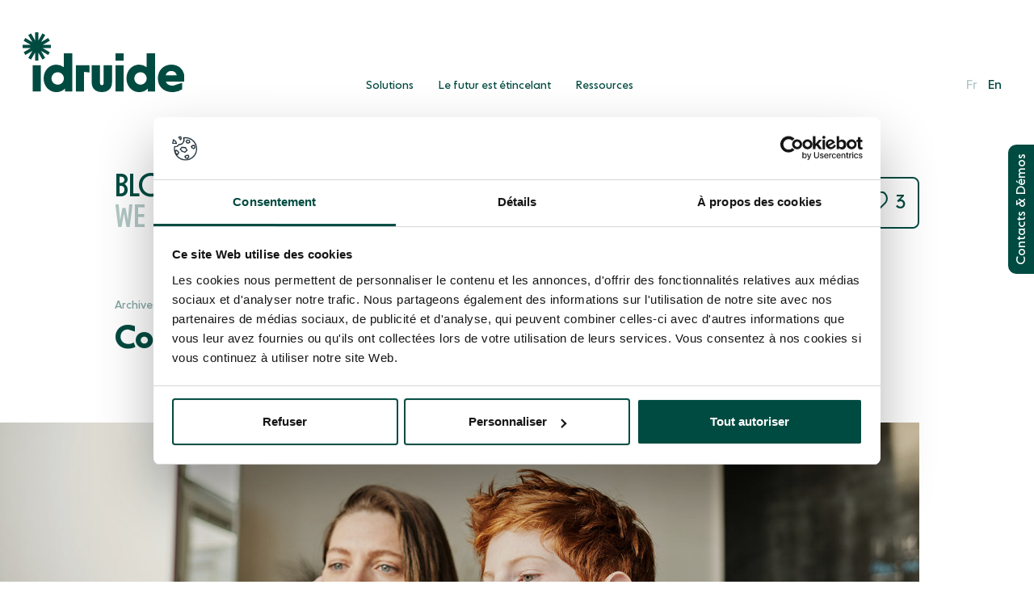

--- FILE ---
content_type: text/html; charset=UTF-8
request_url: https://idruide.com/comment-le-digital-renforce-t-il-lapprentissage/
body_size: 19412
content:

<!DOCTYPE html>
<html lang="fr-FR">
<head>

  <meta charset="utf-8">
  <!--[if IE]><meta http-equiv='X-UA-Compatible' content='IE=edge,chrome=1'><![endif]-->
  <meta name="viewport" content="width=device-width, initial-scale=1, maximum-scale=1" />

  <script src="https://kit.fontawesome.com/9324ee177d.js" crossorigin="anonymous" type="0655df48b77c6b02506956af-text/javascript"></script>

  <link rel="shortcut icon" href="https://idruide.com/wp-content/themes/idruide/assets/img/favicon.ico">

  <style id="" media="all">/* cyrillic-ext */
@font-face {
  font-family: 'Nunito';
  font-style: normal;
  font-weight: 400;
  font-display: swap;
  src: url(/fonts.gstatic.com/s/nunito/v32/XRXI3I6Li01BKofiOc5wtlZ2di8HDLshdTk3j6zbXWjgevT5.woff2) format('woff2');
  unicode-range: U+0460-052F, U+1C80-1C8A, U+20B4, U+2DE0-2DFF, U+A640-A69F, U+FE2E-FE2F;
}
/* cyrillic */
@font-face {
  font-family: 'Nunito';
  font-style: normal;
  font-weight: 400;
  font-display: swap;
  src: url(/fonts.gstatic.com/s/nunito/v32/XRXI3I6Li01BKofiOc5wtlZ2di8HDLshdTA3j6zbXWjgevT5.woff2) format('woff2');
  unicode-range: U+0301, U+0400-045F, U+0490-0491, U+04B0-04B1, U+2116;
}
/* vietnamese */
@font-face {
  font-family: 'Nunito';
  font-style: normal;
  font-weight: 400;
  font-display: swap;
  src: url(/fonts.gstatic.com/s/nunito/v32/XRXI3I6Li01BKofiOc5wtlZ2di8HDLshdTs3j6zbXWjgevT5.woff2) format('woff2');
  unicode-range: U+0102-0103, U+0110-0111, U+0128-0129, U+0168-0169, U+01A0-01A1, U+01AF-01B0, U+0300-0301, U+0303-0304, U+0308-0309, U+0323, U+0329, U+1EA0-1EF9, U+20AB;
}
/* latin-ext */
@font-face {
  font-family: 'Nunito';
  font-style: normal;
  font-weight: 400;
  font-display: swap;
  src: url(/fonts.gstatic.com/s/nunito/v32/XRXI3I6Li01BKofiOc5wtlZ2di8HDLshdTo3j6zbXWjgevT5.woff2) format('woff2');
  unicode-range: U+0100-02BA, U+02BD-02C5, U+02C7-02CC, U+02CE-02D7, U+02DD-02FF, U+0304, U+0308, U+0329, U+1D00-1DBF, U+1E00-1E9F, U+1EF2-1EFF, U+2020, U+20A0-20AB, U+20AD-20C0, U+2113, U+2C60-2C7F, U+A720-A7FF;
}
/* latin */
@font-face {
  font-family: 'Nunito';
  font-style: normal;
  font-weight: 400;
  font-display: swap;
  src: url(/fonts.gstatic.com/s/nunito/v32/XRXI3I6Li01BKofiOc5wtlZ2di8HDLshdTQ3j6zbXWjgeg.woff2) format('woff2');
  unicode-range: U+0000-00FF, U+0131, U+0152-0153, U+02BB-02BC, U+02C6, U+02DA, U+02DC, U+0304, U+0308, U+0329, U+2000-206F, U+20AC, U+2122, U+2191, U+2193, U+2212, U+2215, U+FEFF, U+FFFD;
}
</style>

  <link rel="stylesheet" href="https://cdnjs.cloudflare.com/ajax/libs/animate.css/4.0.0/animate.min.css"/>
  
  <script type="0655df48b77c6b02506956af-text/javascript" id="Cookiebot" src="https://consent.cookiebot.com/uc.js" data-implementation="wp" data-cbid="bb235668-c56b-4f01-ba5e-156f0d8eebe6" data-blockingmode="auto"></script>
<meta name='robots' content='index, follow, max-image-preview:large, max-snippet:-1, max-video-preview:-1' />
	<style>img:is([sizes="auto" i], [sizes^="auto," i]) { contain-intrinsic-size: 3000px 1500px }</style>
	
	<!-- This site is optimized with the Yoast SEO plugin v26.0 - https://yoast.com/wordpress/plugins/seo/ -->
	<title>Comment le digital renforce-t-il l’apprentissage? - idruide</title>
	<meta name="description" content="Depuis plusieurs années et de manière croissante, la technologie pénètre chaque univers de la société, notamment celui de l’enseignement." />
	<link rel="canonical" href="https://idruide.com/comment-le-digital-renforce-t-il-lapprentissage/" />
	<meta property="og:locale" content="fr_FR" />
	<meta property="og:type" content="article" />
	<meta property="og:title" content="Comment le digital renforce-t-il l’apprentissage? - idruide" />
	<meta property="og:description" content="Depuis plusieurs années et de manière croissante, la technologie pénètre chaque univers de la société, notamment celui de l’enseignement." />
	<meta property="og:url" content="https://idruide.com/comment-le-digital-renforce-t-il-lapprentissage/" />
	<meta property="og:site_name" content="idruide" />
	<meta property="article:publisher" content="https://www.facebook.com/IDruide/" />
	<meta property="article:published_time" content="2019-10-02T17:45:48+00:00" />
	<meta property="article:modified_time" content="2021-05-06T10:11:43+00:00" />
	<meta property="og:image" content="https://idruide.com/wp-content/uploads/2019/10/idruide_blog_Digital-renforce-apprentissage_Hero.jpg" />
	<meta property="og:image:width" content="1500" />
	<meta property="og:image:height" content="1000" />
	<meta property="og:image:type" content="image/jpeg" />
	<meta name="author" content="idruide" />
	<meta name="twitter:card" content="summary_large_image" />
	<meta name="twitter:creator" content="@idruide" />
	<meta name="twitter:site" content="@idruide" />
	<meta name="twitter:label1" content="Écrit par" />
	<meta name="twitter:data1" content="idruide" />
	<script type="application/ld+json" class="yoast-schema-graph">{"@context":"https://schema.org","@graph":[{"@type":["Article","BlogPosting"],"@id":"https://idruide.com/comment-le-digital-renforce-t-il-lapprentissage/#article","isPartOf":{"@id":"https://idruide.com/comment-le-digital-renforce-t-il-lapprentissage/"},"author":{"name":"idruide","@id":"https://idruide.com/#/schema/person/da1ab33b1e4a8095cefd408da5c43211"},"headline":"Comment le digital renforce-t-il l’apprentissage?","datePublished":"2019-10-02T17:45:48+00:00","dateModified":"2021-05-06T10:11:43+00:00","mainEntityOfPage":{"@id":"https://idruide.com/comment-le-digital-renforce-t-il-lapprentissage/"},"wordCount":6,"commentCount":0,"publisher":{"@id":"https://idruide.com/#organization"},"image":{"@id":"https://idruide.com/comment-le-digital-renforce-t-il-lapprentissage/#primaryimage"},"thumbnailUrl":"https://idruide.com/wp-content/uploads/2019/10/idruide_blog_Digital-renforce-apprentissage_Hero.jpg","articleSection":["Archives"],"inLanguage":"fr-FR","potentialAction":[{"@type":"CommentAction","name":"Comment","target":["https://idruide.com/comment-le-digital-renforce-t-il-lapprentissage/#respond"]}]},{"@type":"WebPage","@id":"https://idruide.com/comment-le-digital-renforce-t-il-lapprentissage/","url":"https://idruide.com/comment-le-digital-renforce-t-il-lapprentissage/","name":"Comment le digital renforce-t-il l’apprentissage? - idruide","isPartOf":{"@id":"https://idruide.com/#website"},"primaryImageOfPage":{"@id":"https://idruide.com/comment-le-digital-renforce-t-il-lapprentissage/#primaryimage"},"image":{"@id":"https://idruide.com/comment-le-digital-renforce-t-il-lapprentissage/#primaryimage"},"thumbnailUrl":"https://idruide.com/wp-content/uploads/2019/10/idruide_blog_Digital-renforce-apprentissage_Hero.jpg","datePublished":"2019-10-02T17:45:48+00:00","dateModified":"2021-05-06T10:11:43+00:00","description":"Depuis plusieurs années et de manière croissante, la technologie pénètre chaque univers de la société, notamment celui de l’enseignement.","breadcrumb":{"@id":"https://idruide.com/comment-le-digital-renforce-t-il-lapprentissage/#breadcrumb"},"inLanguage":"fr-FR","potentialAction":[{"@type":"ReadAction","target":["https://idruide.com/comment-le-digital-renforce-t-il-lapprentissage/"]}]},{"@type":"ImageObject","inLanguage":"fr-FR","@id":"https://idruide.com/comment-le-digital-renforce-t-il-lapprentissage/#primaryimage","url":"https://idruide.com/wp-content/uploads/2019/10/idruide_blog_Digital-renforce-apprentissage_Hero.jpg","contentUrl":"https://idruide.com/wp-content/uploads/2019/10/idruide_blog_Digital-renforce-apprentissage_Hero.jpg","width":1500,"height":1000,"caption":"idruide blog, comment le digital renforce l'apprentissage"},{"@type":"BreadcrumbList","@id":"https://idruide.com/comment-le-digital-renforce-t-il-lapprentissage/#breadcrumb","itemListElement":[{"@type":"ListItem","position":1,"name":"Accueil","item":"https://idruide.com/"},{"@type":"ListItem","position":2,"name":"Comment le digital renforce-t-il l’apprentissage?"}]},{"@type":"WebSite","@id":"https://idruide.com/#website","url":"https://idruide.com/","name":"idruide","description":"","publisher":{"@id":"https://idruide.com/#organization"},"potentialAction":[{"@type":"SearchAction","target":{"@type":"EntryPoint","urlTemplate":"https://idruide.com/?s={search_term_string}"},"query-input":{"@type":"PropertyValueSpecification","valueRequired":true,"valueName":"search_term_string"}}],"inLanguage":"fr-FR"},{"@type":"Organization","@id":"https://idruide.com/#organization","name":"idruide","url":"https://idruide.com/","logo":{"@type":"ImageObject","inLanguage":"fr-FR","@id":"https://idruide.com/#/schema/logo/image/","url":"https://idruide.com/wp-content/uploads/2021/11/IDRD_Logotype800.png","contentUrl":"https://idruide.com/wp-content/uploads/2021/11/IDRD_Logotype800.png","width":800,"height":800,"caption":"idruide"},"image":{"@id":"https://idruide.com/#/schema/logo/image/"},"sameAs":["https://www.facebook.com/IDruide/","https://x.com/idruide","https://www.linkedin.com/company/idruide/mycompany/","https://www.youtube.com/channel/UCKaRuglvY0FR1W0qYTOCmJw"]},{"@type":"Person","@id":"https://idruide.com/#/schema/person/da1ab33b1e4a8095cefd408da5c43211","name":"idruide","image":{"@type":"ImageObject","inLanguage":"fr-FR","@id":"https://idruide.com/#/schema/person/image/","url":"https://secure.gravatar.com/avatar/43d7269241afb4603cebcae4d75999c3b72021c4b40810883b5e8f567d173efd?s=96&d=mm&r=g","contentUrl":"https://secure.gravatar.com/avatar/43d7269241afb4603cebcae4d75999c3b72021c4b40810883b5e8f567d173efd?s=96&d=mm&r=g","caption":"idruide"},"url":"https://idruide.com/author/idruide/"}]}</script>
	<!-- / Yoast SEO plugin. -->


<link rel="alternate" type="application/rss+xml" title="idruide &raquo; Comment le digital renforce-t-il l’apprentissage? Flux des commentaires" href="https://idruide.com/comment-le-digital-renforce-t-il-lapprentissage/feed/" />
<script type="0655df48b77c6b02506956af-text/javascript">
/* <![CDATA[ */
window._wpemojiSettings = {"baseUrl":"https:\/\/s.w.org\/images\/core\/emoji\/16.0.1\/72x72\/","ext":".png","svgUrl":"https:\/\/s.w.org\/images\/core\/emoji\/16.0.1\/svg\/","svgExt":".svg","source":{"concatemoji":"https:\/\/idruide.com\/wp-includes\/js\/wp-emoji-release.min.js?ver=6.8.3"}};
/*! This file is auto-generated */
!function(s,n){var o,i,e;function c(e){try{var t={supportTests:e,timestamp:(new Date).valueOf()};sessionStorage.setItem(o,JSON.stringify(t))}catch(e){}}function p(e,t,n){e.clearRect(0,0,e.canvas.width,e.canvas.height),e.fillText(t,0,0);var t=new Uint32Array(e.getImageData(0,0,e.canvas.width,e.canvas.height).data),a=(e.clearRect(0,0,e.canvas.width,e.canvas.height),e.fillText(n,0,0),new Uint32Array(e.getImageData(0,0,e.canvas.width,e.canvas.height).data));return t.every(function(e,t){return e===a[t]})}function u(e,t){e.clearRect(0,0,e.canvas.width,e.canvas.height),e.fillText(t,0,0);for(var n=e.getImageData(16,16,1,1),a=0;a<n.data.length;a++)if(0!==n.data[a])return!1;return!0}function f(e,t,n,a){switch(t){case"flag":return n(e,"\ud83c\udff3\ufe0f\u200d\u26a7\ufe0f","\ud83c\udff3\ufe0f\u200b\u26a7\ufe0f")?!1:!n(e,"\ud83c\udde8\ud83c\uddf6","\ud83c\udde8\u200b\ud83c\uddf6")&&!n(e,"\ud83c\udff4\udb40\udc67\udb40\udc62\udb40\udc65\udb40\udc6e\udb40\udc67\udb40\udc7f","\ud83c\udff4\u200b\udb40\udc67\u200b\udb40\udc62\u200b\udb40\udc65\u200b\udb40\udc6e\u200b\udb40\udc67\u200b\udb40\udc7f");case"emoji":return!a(e,"\ud83e\udedf")}return!1}function g(e,t,n,a){var r="undefined"!=typeof WorkerGlobalScope&&self instanceof WorkerGlobalScope?new OffscreenCanvas(300,150):s.createElement("canvas"),o=r.getContext("2d",{willReadFrequently:!0}),i=(o.textBaseline="top",o.font="600 32px Arial",{});return e.forEach(function(e){i[e]=t(o,e,n,a)}),i}function t(e){var t=s.createElement("script");t.src=e,t.defer=!0,s.head.appendChild(t)}"undefined"!=typeof Promise&&(o="wpEmojiSettingsSupports",i=["flag","emoji"],n.supports={everything:!0,everythingExceptFlag:!0},e=new Promise(function(e){s.addEventListener("DOMContentLoaded",e,{once:!0})}),new Promise(function(t){var n=function(){try{var e=JSON.parse(sessionStorage.getItem(o));if("object"==typeof e&&"number"==typeof e.timestamp&&(new Date).valueOf()<e.timestamp+604800&&"object"==typeof e.supportTests)return e.supportTests}catch(e){}return null}();if(!n){if("undefined"!=typeof Worker&&"undefined"!=typeof OffscreenCanvas&&"undefined"!=typeof URL&&URL.createObjectURL&&"undefined"!=typeof Blob)try{var e="postMessage("+g.toString()+"("+[JSON.stringify(i),f.toString(),p.toString(),u.toString()].join(",")+"));",a=new Blob([e],{type:"text/javascript"}),r=new Worker(URL.createObjectURL(a),{name:"wpTestEmojiSupports"});return void(r.onmessage=function(e){c(n=e.data),r.terminate(),t(n)})}catch(e){}c(n=g(i,f,p,u))}t(n)}).then(function(e){for(var t in e)n.supports[t]=e[t],n.supports.everything=n.supports.everything&&n.supports[t],"flag"!==t&&(n.supports.everythingExceptFlag=n.supports.everythingExceptFlag&&n.supports[t]);n.supports.everythingExceptFlag=n.supports.everythingExceptFlag&&!n.supports.flag,n.DOMReady=!1,n.readyCallback=function(){n.DOMReady=!0}}).then(function(){return e}).then(function(){var e;n.supports.everything||(n.readyCallback(),(e=n.source||{}).concatemoji?t(e.concatemoji):e.wpemoji&&e.twemoji&&(t(e.twemoji),t(e.wpemoji)))}))}((window,document),window._wpemojiSettings);
/* ]]> */
</script>
<style id='wp-emoji-styles-inline-css' type='text/css'>

	img.wp-smiley, img.emoji {
		display: inline !important;
		border: none !important;
		box-shadow: none !important;
		height: 1em !important;
		width: 1em !important;
		margin: 0 0.07em !important;
		vertical-align: -0.1em !important;
		background: none !important;
		padding: 0 !important;
	}
</style>
<link rel='stylesheet' id='wp-block-library-css' href='https://idruide.com/wp-includes/css/dist/block-library/style.min.css?ver=6.8.3' type='text/css' media='all' />
<style id='classic-theme-styles-inline-css' type='text/css'>
/*! This file is auto-generated */
.wp-block-button__link{color:#fff;background-color:#32373c;border-radius:9999px;box-shadow:none;text-decoration:none;padding:calc(.667em + 2px) calc(1.333em + 2px);font-size:1.125em}.wp-block-file__button{background:#32373c;color:#fff;text-decoration:none}
</style>
<style id='global-styles-inline-css' type='text/css'>
:root{--wp--preset--aspect-ratio--square: 1;--wp--preset--aspect-ratio--4-3: 4/3;--wp--preset--aspect-ratio--3-4: 3/4;--wp--preset--aspect-ratio--3-2: 3/2;--wp--preset--aspect-ratio--2-3: 2/3;--wp--preset--aspect-ratio--16-9: 16/9;--wp--preset--aspect-ratio--9-16: 9/16;--wp--preset--color--black: #000000;--wp--preset--color--cyan-bluish-gray: #abb8c3;--wp--preset--color--white: #ffffff;--wp--preset--color--pale-pink: #f78da7;--wp--preset--color--vivid-red: #cf2e2e;--wp--preset--color--luminous-vivid-orange: #ff6900;--wp--preset--color--luminous-vivid-amber: #fcb900;--wp--preset--color--light-green-cyan: #7bdcb5;--wp--preset--color--vivid-green-cyan: #00d084;--wp--preset--color--pale-cyan-blue: #8ed1fc;--wp--preset--color--vivid-cyan-blue: #0693e3;--wp--preset--color--vivid-purple: #9b51e0;--wp--preset--gradient--vivid-cyan-blue-to-vivid-purple: linear-gradient(135deg,rgba(6,147,227,1) 0%,rgb(155,81,224) 100%);--wp--preset--gradient--light-green-cyan-to-vivid-green-cyan: linear-gradient(135deg,rgb(122,220,180) 0%,rgb(0,208,130) 100%);--wp--preset--gradient--luminous-vivid-amber-to-luminous-vivid-orange: linear-gradient(135deg,rgba(252,185,0,1) 0%,rgba(255,105,0,1) 100%);--wp--preset--gradient--luminous-vivid-orange-to-vivid-red: linear-gradient(135deg,rgba(255,105,0,1) 0%,rgb(207,46,46) 100%);--wp--preset--gradient--very-light-gray-to-cyan-bluish-gray: linear-gradient(135deg,rgb(238,238,238) 0%,rgb(169,184,195) 100%);--wp--preset--gradient--cool-to-warm-spectrum: linear-gradient(135deg,rgb(74,234,220) 0%,rgb(151,120,209) 20%,rgb(207,42,186) 40%,rgb(238,44,130) 60%,rgb(251,105,98) 80%,rgb(254,248,76) 100%);--wp--preset--gradient--blush-light-purple: linear-gradient(135deg,rgb(255,206,236) 0%,rgb(152,150,240) 100%);--wp--preset--gradient--blush-bordeaux: linear-gradient(135deg,rgb(254,205,165) 0%,rgb(254,45,45) 50%,rgb(107,0,62) 100%);--wp--preset--gradient--luminous-dusk: linear-gradient(135deg,rgb(255,203,112) 0%,rgb(199,81,192) 50%,rgb(65,88,208) 100%);--wp--preset--gradient--pale-ocean: linear-gradient(135deg,rgb(255,245,203) 0%,rgb(182,227,212) 50%,rgb(51,167,181) 100%);--wp--preset--gradient--electric-grass: linear-gradient(135deg,rgb(202,248,128) 0%,rgb(113,206,126) 100%);--wp--preset--gradient--midnight: linear-gradient(135deg,rgb(2,3,129) 0%,rgb(40,116,252) 100%);--wp--preset--font-size--small: 13px;--wp--preset--font-size--medium: 20px;--wp--preset--font-size--large: 36px;--wp--preset--font-size--x-large: 42px;--wp--preset--spacing--20: 0.44rem;--wp--preset--spacing--30: 0.67rem;--wp--preset--spacing--40: 1rem;--wp--preset--spacing--50: 1.5rem;--wp--preset--spacing--60: 2.25rem;--wp--preset--spacing--70: 3.38rem;--wp--preset--spacing--80: 5.06rem;--wp--preset--shadow--natural: 6px 6px 9px rgba(0, 0, 0, 0.2);--wp--preset--shadow--deep: 12px 12px 50px rgba(0, 0, 0, 0.4);--wp--preset--shadow--sharp: 6px 6px 0px rgba(0, 0, 0, 0.2);--wp--preset--shadow--outlined: 6px 6px 0px -3px rgba(255, 255, 255, 1), 6px 6px rgba(0, 0, 0, 1);--wp--preset--shadow--crisp: 6px 6px 0px rgba(0, 0, 0, 1);}:where(.is-layout-flex){gap: 0.5em;}:where(.is-layout-grid){gap: 0.5em;}body .is-layout-flex{display: flex;}.is-layout-flex{flex-wrap: wrap;align-items: center;}.is-layout-flex > :is(*, div){margin: 0;}body .is-layout-grid{display: grid;}.is-layout-grid > :is(*, div){margin: 0;}:where(.wp-block-columns.is-layout-flex){gap: 2em;}:where(.wp-block-columns.is-layout-grid){gap: 2em;}:where(.wp-block-post-template.is-layout-flex){gap: 1.25em;}:where(.wp-block-post-template.is-layout-grid){gap: 1.25em;}.has-black-color{color: var(--wp--preset--color--black) !important;}.has-cyan-bluish-gray-color{color: var(--wp--preset--color--cyan-bluish-gray) !important;}.has-white-color{color: var(--wp--preset--color--white) !important;}.has-pale-pink-color{color: var(--wp--preset--color--pale-pink) !important;}.has-vivid-red-color{color: var(--wp--preset--color--vivid-red) !important;}.has-luminous-vivid-orange-color{color: var(--wp--preset--color--luminous-vivid-orange) !important;}.has-luminous-vivid-amber-color{color: var(--wp--preset--color--luminous-vivid-amber) !important;}.has-light-green-cyan-color{color: var(--wp--preset--color--light-green-cyan) !important;}.has-vivid-green-cyan-color{color: var(--wp--preset--color--vivid-green-cyan) !important;}.has-pale-cyan-blue-color{color: var(--wp--preset--color--pale-cyan-blue) !important;}.has-vivid-cyan-blue-color{color: var(--wp--preset--color--vivid-cyan-blue) !important;}.has-vivid-purple-color{color: var(--wp--preset--color--vivid-purple) !important;}.has-black-background-color{background-color: var(--wp--preset--color--black) !important;}.has-cyan-bluish-gray-background-color{background-color: var(--wp--preset--color--cyan-bluish-gray) !important;}.has-white-background-color{background-color: var(--wp--preset--color--white) !important;}.has-pale-pink-background-color{background-color: var(--wp--preset--color--pale-pink) !important;}.has-vivid-red-background-color{background-color: var(--wp--preset--color--vivid-red) !important;}.has-luminous-vivid-orange-background-color{background-color: var(--wp--preset--color--luminous-vivid-orange) !important;}.has-luminous-vivid-amber-background-color{background-color: var(--wp--preset--color--luminous-vivid-amber) !important;}.has-light-green-cyan-background-color{background-color: var(--wp--preset--color--light-green-cyan) !important;}.has-vivid-green-cyan-background-color{background-color: var(--wp--preset--color--vivid-green-cyan) !important;}.has-pale-cyan-blue-background-color{background-color: var(--wp--preset--color--pale-cyan-blue) !important;}.has-vivid-cyan-blue-background-color{background-color: var(--wp--preset--color--vivid-cyan-blue) !important;}.has-vivid-purple-background-color{background-color: var(--wp--preset--color--vivid-purple) !important;}.has-black-border-color{border-color: var(--wp--preset--color--black) !important;}.has-cyan-bluish-gray-border-color{border-color: var(--wp--preset--color--cyan-bluish-gray) !important;}.has-white-border-color{border-color: var(--wp--preset--color--white) !important;}.has-pale-pink-border-color{border-color: var(--wp--preset--color--pale-pink) !important;}.has-vivid-red-border-color{border-color: var(--wp--preset--color--vivid-red) !important;}.has-luminous-vivid-orange-border-color{border-color: var(--wp--preset--color--luminous-vivid-orange) !important;}.has-luminous-vivid-amber-border-color{border-color: var(--wp--preset--color--luminous-vivid-amber) !important;}.has-light-green-cyan-border-color{border-color: var(--wp--preset--color--light-green-cyan) !important;}.has-vivid-green-cyan-border-color{border-color: var(--wp--preset--color--vivid-green-cyan) !important;}.has-pale-cyan-blue-border-color{border-color: var(--wp--preset--color--pale-cyan-blue) !important;}.has-vivid-cyan-blue-border-color{border-color: var(--wp--preset--color--vivid-cyan-blue) !important;}.has-vivid-purple-border-color{border-color: var(--wp--preset--color--vivid-purple) !important;}.has-vivid-cyan-blue-to-vivid-purple-gradient-background{background: var(--wp--preset--gradient--vivid-cyan-blue-to-vivid-purple) !important;}.has-light-green-cyan-to-vivid-green-cyan-gradient-background{background: var(--wp--preset--gradient--light-green-cyan-to-vivid-green-cyan) !important;}.has-luminous-vivid-amber-to-luminous-vivid-orange-gradient-background{background: var(--wp--preset--gradient--luminous-vivid-amber-to-luminous-vivid-orange) !important;}.has-luminous-vivid-orange-to-vivid-red-gradient-background{background: var(--wp--preset--gradient--luminous-vivid-orange-to-vivid-red) !important;}.has-very-light-gray-to-cyan-bluish-gray-gradient-background{background: var(--wp--preset--gradient--very-light-gray-to-cyan-bluish-gray) !important;}.has-cool-to-warm-spectrum-gradient-background{background: var(--wp--preset--gradient--cool-to-warm-spectrum) !important;}.has-blush-light-purple-gradient-background{background: var(--wp--preset--gradient--blush-light-purple) !important;}.has-blush-bordeaux-gradient-background{background: var(--wp--preset--gradient--blush-bordeaux) !important;}.has-luminous-dusk-gradient-background{background: var(--wp--preset--gradient--luminous-dusk) !important;}.has-pale-ocean-gradient-background{background: var(--wp--preset--gradient--pale-ocean) !important;}.has-electric-grass-gradient-background{background: var(--wp--preset--gradient--electric-grass) !important;}.has-midnight-gradient-background{background: var(--wp--preset--gradient--midnight) !important;}.has-small-font-size{font-size: var(--wp--preset--font-size--small) !important;}.has-medium-font-size{font-size: var(--wp--preset--font-size--medium) !important;}.has-large-font-size{font-size: var(--wp--preset--font-size--large) !important;}.has-x-large-font-size{font-size: var(--wp--preset--font-size--x-large) !important;}
:where(.wp-block-post-template.is-layout-flex){gap: 1.25em;}:where(.wp-block-post-template.is-layout-grid){gap: 1.25em;}
:where(.wp-block-columns.is-layout-flex){gap: 2em;}:where(.wp-block-columns.is-layout-grid){gap: 2em;}
:root :where(.wp-block-pullquote){font-size: 1.5em;line-height: 1.6;}
</style>
<link rel='stylesheet' id='fonts-css' href='https://idruide.com/wp-content/themes/idruide/assets/css/fonts.css?ver=4.4' type='text/css' media='all' />
<link rel='stylesheet' id='bootstrap-css' href='https://idruide.com/wp-content/themes/idruide/assets/css/custom.css?ver=6.8.3' type='text/css' media='all' />
<link rel='stylesheet' id='animate-css' href='https://idruide.com/wp-content/themes/idruide/assets/css/animate.css?ver=6.8.3' type='text/css' media='all' />
<link rel='stylesheet' id='style-css' href='https://idruide.com/wp-content/themes/idruide/assets/css/style.css?ver=4.5' type='text/css' media='all' />
<link rel='stylesheet' id='responsive-css' href='https://idruide.com/wp-content/themes/idruide/assets/css/responsive.css?ver=4.4' type='text/css' media='all' />
<link rel='stylesheet' id='anim-home-css' href='https://idruide.com/wp-content/themes/idruide/assets/anim-home/anim-home.css?ver=4.5' type='text/css' media='all' />
<link rel='stylesheet' id='style-yannick-css' href='https://idruide.com/wp-content/themes/idruide/assets/css/style-yannick.css?ver=4.8' type='text/css' media='all' />
<link rel='stylesheet' id='style-anthony-css' href='https://idruide.com/wp-content/themes/idruide/assets/css/style-anthony.css?ver=1.0' type='text/css' media='all' />
<link rel='stylesheet' id='fancyBox-css' href='https://idruide.com/wp-content/themes/idruide/assets/fancyBox/source/jquery.fancybox.css?ver=6.8.3' type='text/css' media='all' />
<link rel='stylesheet' id='owl.carousel-css' href='https://idruide.com/wp-content/themes/idruide/assets/css/owl.carousel.css?ver=6.8.3' type='text/css' media='all' />
<link rel='stylesheet' id='owl.theme-css' href='https://idruide.com/wp-content/themes/idruide/assets/css/owl.theme.default.css?ver=6.1' type='text/css' media='all' />
<link rel='stylesheet' id='jquery-ui-css' href='https://idruide.com/wp-content/themes/idruide/assets/js/jquery-ui.css?ver=6.8.3' type='text/css' media='all' />
<link rel='stylesheet' id='jquery-ui-structure-css' href='https://idruide.com/wp-content/themes/idruide/assets/js/jquery-ui.structure.min.css?ver=6.8.3' type='text/css' media='all' />
<link rel='stylesheet' id='jquery-ui-theme-css' href='https://idruide.com/wp-content/themes/idruide/assets/js/jquery-ui.theme.min.css?ver=6.8.3' type='text/css' media='all' />
<link rel='stylesheet' id='sib-front-css-css' href='https://idruide.com/wp-content/plugins/mailin/css/mailin-front.css?ver=6.8.3' type='text/css' media='all' />
<script type="0655df48b77c6b02506956af-text/javascript" src="https://idruide.com/wp-includes/js/jquery/jquery.min.js?ver=3.7.1" id="jquery-core-js"></script>
<script type="0655df48b77c6b02506956af-text/javascript" src="https://idruide.com/wp-includes/js/jquery/jquery-migrate.min.js?ver=3.4.1" id="jquery-migrate-js"></script>
<script type="0655df48b77c6b02506956af-text/javascript" src="https://idruide.com/wp-content/themes/idruide/assets/bootstrap/js/bootstrap.bundle.min.js?ver=3.7.3" id="bootstrap-js"></script>
<script type="0655df48b77c6b02506956af-text/javascript" src="https://idruide.com/wp-content/themes/idruide/assets/fancyBox/source/jquery.fancybox.pack.js?ver=3.7.3" id="fancyBox-js"></script>
<script type="0655df48b77c6b02506956af-text/javascript" src="https://idruide.com/wp-content/themes/idruide/assets/js/intlTelInput-jquery.min.js?ver=3.7.3" id="intlTelInput-js"></script>
<script type="0655df48b77c6b02506956af-text/javascript" src="https://idruide.com/wp-content/themes/idruide/assets/js/wow.min.js?ver=3.7.3" id="wow-js"></script>
<script type="0655df48b77c6b02506956af-text/javascript" id="script-ajax-js-extra">
/* <![CDATA[ */
var my_ajax_object = {"ajaxurl":"https:\/\/idruide.com\/wp-admin\/admin-ajax.php"};
/* ]]> */
</script>
<script type="0655df48b77c6b02506956af-text/javascript" src="https://idruide.com/wp-content/themes/idruide/assets/js/scripts.js?ver=4.6" id="script-ajax-js"></script>
<script type="0655df48b77c6b02506956af-text/javascript" src="https://idruide.com/wp-content/themes/idruide/assets/js/jquery-ui.js?ver=4.3" id="jquery-ui-js"></script>
<script type="0655df48b77c6b02506956af-text/javascript" src="https://idruide.com/wp-content/themes/idruide/assets/js/gsap/gsap.min.js?ver=3.5.1" id="gsap-js"></script>
<script type="0655df48b77c6b02506956af-text/javascript" src="https://idruide.com/wp-content/themes/idruide/assets/js/ScrollMagic.min.js?ver=2.0.8" id="scrollmagic-js"></script>
<script type="0655df48b77c6b02506956af-text/javascript" src="https://idruide.com/wp-content/themes/idruide/assets/js/plugins/animation.gsap.min.js?ver=6.8.3" id="scrollmagic-gsap-js"></script>
<script type="0655df48b77c6b02506956af-text/javascript" src="https://idruide.com/wp-content/themes/idruide/assets/js/plugins/animation.velocity.min.js?ver=6.8.3" id="scrollmagic-velocity-js"></script>
<script type="0655df48b77c6b02506956af-text/javascript" src="https://idruide.com/wp-content/themes/idruide/assets/js/plugins/debug.addIndicators.min.js?ver=6.8.3" id="scrollmagic-debug-js"></script>
<script type="0655df48b77c6b02506956af-text/javascript" src="https://idruide.com/wp-content/themes/idruide/assets/js/plugins/jquery.ScrollMagic.min.js?ver=6.8.3" id="scrollmagic-jquery-js"></script>
<script type="0655df48b77c6b02506956af-text/javascript" src="https://idruide.com/wp-content/themes/idruide/assets/js/ResizeSensor.js?ver=6.8.3" id="resizeSensor-js"></script>
<script type="0655df48b77c6b02506956af-text/javascript" src="https://idruide.com/wp-content/themes/idruide/assets/js/ElementQueries.js?ver=6.8.3" id="elementQueries-js"></script>
<script type="0655df48b77c6b02506956af-text/javascript" src="https://idruide.com/wp-content/themes/idruide/assets/js/main.js?ver=4.3" id="main-js"></script>
<script type="0655df48b77c6b02506956af-text/javascript" src="https://idruide.com/wp-content/themes/idruide/assets/js/owl.carousel.min.js?ver=3.7.3" id="owl.carousel-js"></script>
<script type="0655df48b77c6b02506956af-text/javascript" id="sib-front-js-js-extra">
/* <![CDATA[ */
var sibErrMsg = {"invalidMail":"Veuillez entrer une adresse e-mail valide.","requiredField":"Veuillez compl\u00e9ter les champs obligatoires.","invalidDateFormat":"Veuillez entrer une date valide.","invalidSMSFormat":"Veuillez entrer une num\u00e9ro de t\u00e9l\u00e9phone valide."};
var ajax_sib_front_object = {"ajax_url":"https:\/\/idruide.com\/wp-admin\/admin-ajax.php","ajax_nonce":"1f6678f626","flag_url":"https:\/\/idruide.com\/wp-content\/plugins\/mailin\/img\/flags\/"};
/* ]]> */
</script>
<script type="0655df48b77c6b02506956af-text/javascript" src="https://idruide.com/wp-content/plugins/mailin/js/mailin-front.js?ver=1765372185" id="sib-front-js-js"></script>
<link rel="https://api.w.org/" href="https://idruide.com/wp-json/" /><link rel="alternate" title="JSON" type="application/json" href="https://idruide.com/wp-json/wp/v2/posts/797" /><link rel="EditURI" type="application/rsd+xml" title="RSD" href="https://idruide.com/xmlrpc.php?rsd" />
<meta name="generator" content="WordPress 6.8.3" />
<link rel='shortlink' href='https://idruide.com/?p=797' />
<link rel="alternate" title="oEmbed (JSON)" type="application/json+oembed" href="https://idruide.com/wp-json/oembed/1.0/embed?url=https%3A%2F%2Fidruide.com%2Fcomment-le-digital-renforce-t-il-lapprentissage%2F" />
<link rel="alternate" title="oEmbed (XML)" type="text/xml+oembed" href="https://idruide.com/wp-json/oembed/1.0/embed?url=https%3A%2F%2Fidruide.com%2Fcomment-le-digital-renforce-t-il-lapprentissage%2F&#038;format=xml" />

		<!-- GA Google Analytics @ https://m0n.co/ga -->
		<script async src="https://www.googletagmanager.com/gtag/js?id=UA-156103452-1" type="0655df48b77c6b02506956af-text/javascript"></script>
		<script type="0655df48b77c6b02506956af-text/javascript">
			window.dataLayer = window.dataLayer || [];
			function gtag(){dataLayer.push(arguments);}
			gtag('js', new Date());
			gtag('config', 'UA-156103452-1');
		</script>

	<script type="0655df48b77c6b02506956af-text/javascript" src="https://cdn.brevo.com/js/sdk-loader.js" async></script>
<script type="0655df48b77c6b02506956af-text/javascript">
  window.Brevo = window.Brevo || [];
  window.Brevo.push(['init', {"client_key":"c6niy6ts5mngf9wl3apocf8i","email_id":null,"push":{"customDomain":"https:\/\/idruide.com\/wp-content\/plugins\/mailin\/"},"service_worker_url":"sw.js?key=${key}","frame_url":"brevo-frame.html"}]);
</script>		<style type="text/css" id="wp-custom-css">
			.fill-white path, .fill-white polygon {
    fill: var(--white-color);
}

.filters span{
	cursor:pointer;
}		</style>
		
  
	<!-- Hotjar Tracking Code for https://idruide.com -->
<script type="0655df48b77c6b02506956af-text/javascript">
    (function(h,o,t,j,a,r){
        h.hj=h.hj||function(){(h.hj.q=h.hj.q||[]).push(arguments)};
        h._hjSettings={hjid:2807429,hjsv:6};
        a=o.getElementsByTagName('head')[0];
        r=o.createElement('script');r.async=1;
        r.src=t+h._hjSettings.hjid+j+h._hjSettings.hjsv;
        a.appendChild(r);
    })(window,document,'https://static.hotjar.com/c/hotjar-','.js?sv=');
</script>
	
</head>

<body class="wp-singular post-template-default single single-post postid-797 single-format-standard wp-theme-idruide">
  

<!--   <section id="grid" class="position-fixed d-block " style="opacity:0.03;width: 100%; height: 100vh; z-index: 20000; top:0; left:0; pointer-events: none;">
    <div class="container w-100 h-100">
      <div class="row h-100">
        <div class="col-1"><div class="bg-dark h-100"></div></div>
        <div class="col-1"><div class="bg-dark h-100"></div></div>
        <div class="col-1"><div class="bg-dark h-100"></div></div>
        <div class="col-1"><div class="bg-dark h-100"></div></div>
        <div class="col-1"><div class="bg-dark h-100"></div></div>
        <div class="col-1"><div class="bg-dark h-100"></div></div>
        <div class="col-1"><div class="bg-dark h-100"></div></div>
        <div class="col-1"><div class="bg-dark h-100"></div></div>
        <div class="col-1"><div class="bg-dark h-100"></div></div>
        <div class="col-1"><div class="bg-dark h-100"></div></div>
        <div class="col-1"><div class="bg-dark h-100"></div></div>
        <div class="col-1"><div class="bg-dark h-100"></div></div>
      </div>
    </div>
  </section> -->

  <header class="">
    <div class="subheader visible">
      <div class="header-spacer" style="padding: 28px 0;"></div>
      <nav class="navigation row justify-content-start align-items-center  flex-nowrap">

        <div class="logo-wrap col-md px-0">
          <a class="logo" href="https://idruide.com">
            <div class="logo-svg"><svg xmlns="http://www.w3.org/2000/svg" viewBox="0 0 200 73.83"><g><path d="M12.46 40.69h10.07v32.34h-10.07z"/><path d="M51.09 43.14a15.41 15.41 0 0 0-9.34-3.25c-8.28 0-15.71 6.76-15.71 17s7.42 17 15.71 17a15.31 15.31 0 0 0 10.67-4.37v3.48h9v-47h-10.33zm0 14a7.67 7.67 0 1 1 0-.33z"/><path d="M65.94 73h10.06v-24l6.76.66v-9h-16.82z"/><path d="M100.33 62c0 2.06-.4 3.25-2.25 3.25s-2.26-1.25-2.26-3.25v-21.31h-10.33v21c0 7.22 4.44 12.13 12.59 12.13s12.59-4.9 12.59-12.13v-21h-10.34z"/><path d="M114.98 40.69h10.07v32.34h-10.07z"/><path d="M114.98 25.98h10.07v9.01h-10.07z"/><path d="M153.61 43.14a15.43 15.43 0 0 0-9.34-3.25c-8.28 0-15.71 6.76-15.71 17s7.42 17 15.71 17a15.31 15.31 0 0 0 10.67-4.37v3.48h9v-47h-10.33zm0 14a7.67 7.67 0 1 1 0-.33z"/><path d="M200 52.42c-1.72-7.75-7.62-12.52-16-12.52-9.41 0-16.57 6.89-16.57 17s7.29 17 18.23 17a22.12 22.12 0 0 0 11.86-3.58v-8l-11.33 3.64c-4.44 0-7.76-1.72-8.82-5.17h22.63zm-22.86.8a6.57 6.57 0 0 1 6.86-5.44 6.5 6.5 0 0 1 6.82 5.44z"/><path d="M22.89 22.89l8.77 5.11 2-3.42-8.77-5.06h10.11v-4h-10.13l8.77-5.07-1.98-3.45-8.77 5.06 5.11-8.73-3.42-2-5.06 8.77v-10.1h-4v10.12l-5.06-8.76-3.46 1.97 5.1 8.77-8.77-5.1-2 3.42 8.76 5.06h-10.09v3.95h10.12l-8.76 5.11 2 3.42 8.74-5.06-5.1 8.76 3.42 2 5.06-8.77v10.11h3.95v-10.13l5.07 8.77 3.42-2z"/></g></svg></div>
          </a>
        </div>
        <div class="col d-flex justify-content-between align-items-center  pr-0 ml-xl-1">
          <div class="main-menu mx-xl-0 mx-auto">
            <ul class="">
              <li class="dd-menu">
                <a href="" class="nav-link" data-link="link1">Solutions</a>   
              </li>
              <li>
                <a href="https://idruide.com/societe/" class="nav-link" data-link="link2">Le futur est étincelant</a>
              </li>
              <li  class="dd-menu">
                <a href="" class="nav-link" data-link="link3">Ressources</a>
              </li>
            </ul>
          </div>

          <div class="lang-selector pr-xl-4 ml-xl-0 ml-auto">
			<a href="https://idruide.com/" style="display:inline-block;margin-right:10px;" class="active">Fr</a>
        	<a href="https://en.idruide.com/">En</a>
			<!--
            <div class="lang-bg"></div>
            <li><a href="" class="active">Fr</a></li>
            <li><a href="">En</a></li>-->
          </div>
          <div class="contact-container pr-1">
             <a class="contact" href="https://idruide.com/contact/"><span >Contacts<br> & Démos</span></a>
          </div>
          <div class="account"><a href="https://auth.idruide.eu/auth/realms/solarsmm/protocol/openid-connect/auth?response_type=code&redirect_uri=https%3A%2F%2Fadmin.idruide.eu%2Fsso%2Fcallback&scope=openid%20offline_access%20profile%20email%20account&state=eWx1bZ7iVpB8AR2ND4E0mkpg&client_id=solar">Mon compte</a></div>
          <div class="btn-burger d-md-none d-block ml-auto bg-white"></div>
        </div>

        
      </nav>

    </div>


    <div class="subheader mirror">
      <div class="header-spacer" style="padding: 28px 0;"></div>
       <nav class="navigation row justify-content-start align-items-center  flex-nowrap">

        <div class="logo-wrap col-md px-0">
          <a class="logo" href="https://idruide.com">
            <div class="logo-svg"><svg xmlns="http://www.w3.org/2000/svg" viewBox="0 0 200 73.83"><g><path d="M12.46 40.69h10.07v32.34h-10.07z"/><path d="M51.09 43.14a15.41 15.41 0 0 0-9.34-3.25c-8.28 0-15.71 6.76-15.71 17s7.42 17 15.71 17a15.31 15.31 0 0 0 10.67-4.37v3.48h9v-47h-10.33zm0 14a7.67 7.67 0 1 1 0-.33z"/><path d="M65.94 73h10.06v-24l6.76.66v-9h-16.82z"/><path d="M100.33 62c0 2.06-.4 3.25-2.25 3.25s-2.26-1.25-2.26-3.25v-21.31h-10.33v21c0 7.22 4.44 12.13 12.59 12.13s12.59-4.9 12.59-12.13v-21h-10.34z"/><path d="M114.98 40.69h10.07v32.34h-10.07z"/><path d="M114.98 25.98h10.07v9.01h-10.07z"/><path d="M153.61 43.14a15.43 15.43 0 0 0-9.34-3.25c-8.28 0-15.71 6.76-15.71 17s7.42 17 15.71 17a15.31 15.31 0 0 0 10.67-4.37v3.48h9v-47h-10.33zm0 14a7.67 7.67 0 1 1 0-.33z"/><path d="M200 52.42c-1.72-7.75-7.62-12.52-16-12.52-9.41 0-16.57 6.89-16.57 17s7.29 17 18.23 17a22.12 22.12 0 0 0 11.86-3.58v-8l-11.33 3.64c-4.44 0-7.76-1.72-8.82-5.17h22.63zm-22.86.8a6.57 6.57 0 0 1 6.86-5.44 6.5 6.5 0 0 1 6.82 5.44z"/><path d="M22.89 22.89l8.77 5.11 2-3.42-8.77-5.06h10.11v-4h-10.13l8.77-5.07-1.98-3.45-8.77 5.06 5.11-8.73-3.42-2-5.06 8.77v-10.1h-4v10.12l-5.06-8.76-3.46 1.97 5.1 8.77-8.77-5.1-2 3.42 8.76 5.06h-10.09v3.95h10.12l-8.76 5.11 2 3.42 8.74-5.06-5.1 8.76 3.42 2 5.06-8.77v10.11h3.95v-10.13l5.07 8.77 3.42-2z"/></g></svg></div>
          </a>
        </div>
        <div class="col d-flex justify-content-between align-items-center  pr-0 ml-xl-1" style="position:unset;">
        <div class="main-menu mx-xl-0 mx-auto">

          <ul class="">
            <li class="dd-menu">
              <a href="" class="nav-link"  data-link="link1">Solutions</a>   
              <div class="container dd-sub  pb-3 pt-7">
                <div class="row justify-content-center align-items-start" >
                <div class="col-xl-4 col-md-6 d-flex flex-column justify-content-end mr-xl-n8">




                  <ul class="product-list">
                                        <li><a href="https://idruide.com/produit/uem-gestion-des-appareils/" class="product-link text-nowrap py-1" data-id="1">Administrer les appareils<svg xmlns="http://www.w3.org/2000/svg" viewBox="0 0 36.72 40"><path d="M36.72 20l-19.92-20-2.8 2.81 15.45 15.31h-29.45v3.76h29.45l-15.45 15.31 2.8 2.81z"/></svg></a></li>
                                        <li><a href="https://idruide.com/produit/filtrage-internet/" class="product-link text-nowrap py-1" data-id="2">Filtrer Internet<svg xmlns="http://www.w3.org/2000/svg" viewBox="0 0 36.72 40"><path d="M36.72 20l-19.92-20-2.8 2.81 15.45 15.31h-29.45v3.76h29.45l-15.45 15.31 2.8 2.81z"/></svg></a></li>
                                        <li><a href="https://idruide.com/produit/gestion-de-classe/" class="product-link text-nowrap py-1" data-id="3">Animer la classe<svg xmlns="http://www.w3.org/2000/svg" viewBox="0 0 36.72 40"><path d="M36.72 20l-19.92-20-2.8 2.81 15.45 15.31h-29.45v3.76h29.45l-15.45 15.31 2.8 2.81z"/></svg></a></li>
                                        <li><a href="https://idruide.com/produit/librairie-numerique-manuels-scolaire/" class="product-link text-nowrap py-1" data-id="4">Utiliser les manuels<svg xmlns="http://www.w3.org/2000/svg" viewBox="0 0 36.72 40"><path d="M36.72 20l-19.92-20-2.8 2.81 15.45 15.31h-29.45v3.76h29.45l-15.45 15.31 2.8 2.81z"/></svg></a></li>
                                      </ul>

                </div>
                
                <div class="col-md-3 product-img-container d-xl-block d-none mr-xl-8 ">

                      <div class="product-img default visible  align-items-center justify-content-center"  data-id="0">
                        <div class="col-12">                    
                          <img src="https://idruide.com/wp-content/themes/idruide/assets/img/png/idruide_Documentation.png" class="product-png">
                        </div>
                      </div>
                      
                                            <div class="product-img  align-items-center justify-content-center"  data-id="1">
                        <div class="col-4 text-center">
                          <img src="https://idruide.com/wp-content/uploads/2020/12/idruide_Produit_Icon_Stonehenge_Small.svg" class="product-svg mb-1">
                          <span class="d-block text-nowrap">Stonehenge</span>
                        </div>
                        <div class="col-8">   
                          <img src="https://idruide.com/wp-content/themes/idruide/assets/img/png/idruide_Menu_Produit_Solution_288.png" class="product-png">
                        </div>
                      </div>
                                            <div class="product-img  align-items-center justify-content-center"  data-id="2">
                        <div class="col-4 text-center">
                          <img src="https://idruide.com/wp-content/uploads/2020/12/idruide_Produit_Icon_WebSecure_Small.svg" class="product-svg mb-1">
                          <span class="d-block text-nowrap">Web Secure</span>
                        </div>
                        <div class="col-8">   
                          <img src="https://idruide.com/wp-content/themes/idruide/assets/img/png/idruide_Menu_Produit_Solution_289.png" class="product-png">
                        </div>
                      </div>
                                            <div class="product-img  align-items-center justify-content-center"  data-id="3">
                        <div class="col-4 text-center">
                          <img src="https://idruide.com/wp-content/uploads/2020/12/idruide_Produit_Icon_Roome_Small.svg" class="product-svg mb-1">
                          <span class="d-block text-nowrap">Roome</span>
                        </div>
                        <div class="col-8">   
                          <img src="https://idruide.com/wp-content/themes/idruide/assets/img/png/idruide_Menu_Produit_Solution_290.png" class="product-png">
                        </div>
                      </div>
                                            <div class="product-img  align-items-center justify-content-center"  data-id="4">
                        <div class="col-4 text-center">
                          <img src="https://idruide.com/wp-content/uploads/2020/12/idruide_Produit_Icon_Manuel_Small.svg" class="product-svg mb-1">
                          <span class="d-block text-nowrap">Manuel</span>
                        </div>
                        <div class="col-8">   
                          <img src="https://idruide.com/wp-content/themes/idruide/assets/img/png/idruide_Menu_Produit_Solution_291.png" class="product-png">
                        </div>
                      </div>
                      


                </div>
                <div class="col-xl-3 col-md-4 d-flex flex-column justify-content-start pl-md-5 pl-xl-0 ml-xl-120 mr-xl-n120">

                                    <ul><h6>Des solutions pour</h6><div class="menu-argumentaire-container"><ul id="menu-argumentaire" class="menu"><li id="menu-item-662" class="menu-item menu-item-type-post_type menu-item-object-landing menu-item-662"><a href="https://idruide.com/landing/education-solution-mobilite-numerique/">L&#8217;Éducation</a></li>
<li id="menu-item-661" class="menu-item menu-item-type-post_type menu-item-object-landing menu-item-661"><a href="https://idruide.com/landing/collectivite-solution-mobilite-numerique/">Les Collectivités</a></li>
</ul></div></ul>                  
                </div>
              </div>
              </div>
            </li>
            <li>
              <a href="https://idruide.com/societe/" class="nav-link"  data-link="link2">Le futur est étincelant</a>
            </li>
            <li  class="dd-menu">
              <a href="" class="nav-link"  data-link="link3">Ressources</a>
              <div class="container dd-sub  align-items-center justify-content-between pb-3 pt-7">
                 <div class="row align-items-center justify-content-center" >
                <div class="col-xl-3 col-md-5 d-flex flex-column justify-content-start align-self-stretch">
                 <h6 class="mb-2">Tout ce qu'il faut savoir</h6>
                 <ul  class="mb-3">
                                    <li><a class="mw-100 d-inline-block text-truncate link-22" href="https://idruide.com/document/sso-federation-identite-securite-authentification/">Le SSO et la fédération d’identité</a></li>
                                    <li><a class="mw-100 d-inline-block text-truncate link-22" href="https://idruide.com/document/enrolement-byod-methode-parc-numerique/">Qu’est-ce que l’enrôlement ?</a></li>
                                    <li><a class="mw-100 d-inline-block text-truncate link-22" href="https://idruide.com/document/licensing-informatique-numerique-comment-ca-fonctionne/">Le licensing informatique, comment ça fonctionne ?</a></li>
                                    <li><a class="mw-100 d-inline-block text-truncate link-22" href="https://idruide.com/document/byod-materiel-personnel-cadre-professionnel/">BYOD/AVEC : le matériel personnel dans un cadre professionnel</a></li>
                                    <li><a class="mw-100 d-inline-block text-truncate link-22" href="https://idruide.com/document/quest-ce-quune-technologie-agnostique/">Qu’est-ce qu’une technologie agnostique ?</a></li>
                                  </ul>  
                <a href="https://idruide.com/documentation/" class="sp-link">Voir toute la documentation</a>
              </div>
              <div class="col-xl-4 d-xl-flex d-none flex-column justify-content-start align-self-stretch px-5" >
                <h6 class="mb-2">Blog</h6>
                <ul class="mb-3">
                                    <li class="spacer-around"><a href="https://idruide.com/campus-numeria-gouvernance-partenariale/" class="mw-100 d-inline-block text-truncate">Campus Numeria : une gouvernance partenariale forte</a></li>
                                    <li class="spacer-around"><a href="https://idruide.com/campus-numeria-formation-professionnelle/" class="mw-100 d-inline-block text-truncate">Campus Numeria : innover en formation professionnelle</a></li>
                                    <li class="spacer-around"><a href="https://idruide.com/campus-numeria-departement-vienne/" class="mw-100 d-inline-block text-truncate">Campus Numeria : la Vienne mise sur l’éducation</a></li>
                                  </ul>  
                <a href="https://idruide.com/actualite-education/" class="sp-link">Voir tous les articles</a> 
              </div>
              <div class="col-xl-3 col-md-5 d-flex flex-column justify-content-start align-self-stretch">

              

              
                            <ul  class="mb-3"><h6 class="mb-2">We Move</h6><div class="menu-we-move-container"><ul id="menu-we-move" class="menu"><li id="menu-item-296" class="arrow-right-sm menu-item menu-item-type-post_type menu-item-object-page menu-item-296"><a href="https://idruide.com/actualite-education/">Blog</a></li>
<li id="menu-item-297" class="arrow-right-sm menu-item menu-item-type-post_type menu-item-object-page menu-item-297"><a href="https://idruide.com/agenda-webinaire-evenements/">Webinaires &#038; événements</a></li>
<li id="menu-item-298" class="menu-item menu-item-type-post_type menu-item-object-page menu-item-298"><a href="https://idruide.com/documentation/">Documentation</a></li>
<li id="menu-item-299" class="arrow-right-sm menu-item menu-item-type-post_type menu-item-object-page menu-item-299"><a href="https://idruide.com/etude-de-cas/">Success Stories</a></li>
<li id="menu-item-878" class="arrow-right-sm menu-item menu-item-type-custom menu-item-object-custom menu-item-878"><a href="https://support.idruide.com/hc/fr">Support</a></li>
</ul></div></ul>              
            
                <a href="#footer" class="sp-link">Rejoindre la communauté</a>   
              </div>
            </div>
            </div>
          </li>
        </ul>
      </div>

      <div class="lang-selector pr-xl-4 ml-xl-0 ml-auto">
		<a href="https://idruide.com/" style="display:inline-block;margin-right:10px;" class="active">Fr</a>
        <a href="https://en.idruide.com/">En</a>
        <!--<div class="lang-bg"></div>
        <li><a href="" class="active">Fr</a></li>
        <li><a href="">En</a></li>-->
      </div>
      <div class="contact-container pr-1">
        <a class="contact" href="https://idruide.com/contact/"><span >Contacts<br> & Démos</span></a>
      </div>
      <div class="account"><a href="https://auth.idruide.eu/auth/realms/solarsmm/protocol/openid-connect/auth?response_type=code&redirect_uri=https%3A%2F%2Fadmin.idruide.eu%2Fsso%2Fcallback&scope=openid%20offline_access%20profile%20email%20account&state=eWx1bZ7iVpB8AR2ND4E0mkpg&client_id=solar">Mon compte</a></div>
      <div class="btn-burger d-md-none d-block ml-auto bg-primary"></div>
    </div>
    
    </nav>
    <div class="d-md-none d-block menu-mobile container pb-3">
      <div class="row flex-column flex-nowrap h-100">
        <div class="px-120 flex-shrink-1 border-bottom-2 border-bordermenumobile mb-1 pb-1 hasSubMenu active">
          <div class="mb-1 parent-link">
           <a href="" class="font-size-sm-22 font-second-regular"  data-link="">Solutions</a> 
         </div>
         <div class="sub d-flex flex-column overflow-hidden" data-height="108">
          <a href="https://idruide.com/produit/uem-gestion-des-appareils/" class="font-size-sm-16 arrow-right" data-id="1">Administrer les appareils</a>
        
          <a href="https://idruide.com/produit/filtrage-internet/" class="font-size-sm-16 arrow-right" data-id="2">Filtrer internet</a>
        
          <a href="https://idruide.com/produit/gestion-de-classe/" class="font-size-sm-16 arrow-right" data-id="3">Gérer la classe</a>
        
          <a href="https://idruide.com/produit/librairie-numerique-manuels-scolaire/" class="font-size-sm-16 arrow-right" data-id="4">Utiliser les manuels</a>
        </div>
      </div>
      <div class="px-120 flex-shrink-1 border-bottom-2 border-bordermenumobile mb-1 pb-1">
         <a href="https://idruide.com/societe/" class="font-size-sm-22 font-second-regular" data-link="link2">Le futur est étincelant</a>
      </div>
      <div  class="px-120 flex-shrink-1 border-bottom-2 border-bordermenumobile mb-1 pb-1 hasSubMenu">
        <div>
        <div class="mb-1 parent-link">
        <a href="" class="font-size-sm-22 font-second-regular" data-link="">Ressources</a>
        </div>
                       <ul  class="mb-3"><h6 class="mb-2">We Move</h6><div class="menu-we-move-container"><ul id="menu-we-move-1" class="menu"><li class="arrow-right-sm menu-item menu-item-type-post_type menu-item-object-page menu-item-296"><a href="https://idruide.com/actualite-education/">Blog</a></li>
<li class="arrow-right-sm menu-item menu-item-type-post_type menu-item-object-page menu-item-297"><a href="https://idruide.com/agenda-webinaire-evenements/">Webinaires &#038; événements</a></li>
<li class="menu-item menu-item-type-post_type menu-item-object-page menu-item-298"><a href="https://idruide.com/documentation/">Documentation</a></li>
<li class="arrow-right-sm menu-item menu-item-type-post_type menu-item-object-page menu-item-299"><a href="https://idruide.com/etude-de-cas/">Success Stories</a></li>
<li class="arrow-right-sm menu-item menu-item-type-custom menu-item-object-custom menu-item-878"><a href="https://support.idruide.com/hc/fr">Support</a></li>
</ul></div></ul>                      </div>
      </div>
      <div  class="px-120 flex-shrink-1">
         <div ><a class="font-size-sm-22 font-second-regular" href="https://auth.idruide.eu/auth/realms/solarsmm/protocol/openid-connect/auth?response_type=code&redirect_uri=https%3A%2F%2Fadmin.idruide.eu%2Fsso%2Fcallback&scope=openid%20offline_access%20profile%20email%20account&state=eWx1bZ7iVpB8AR2ND4E0mkpg&client_id=solar">Mon compte</a></div>
      </div>

      <div class="px-120 flex-shrink-1 d-flex justify-content-start align-items-center mt-auto mb-3">
         <div ><a target="_blank"  href="https://www.facebook.com/IDruide" class="mx-1 mx-xl-0 text-primary d-block mb-xl-150 font-size-28 font-size-md-32"><i class="fab fa-facebook"></i></a></div>          <div><a target="_blank"  href="https://twitter.com/idruide?lang=fr" class="mx-1 mx-xl-0 text-primary d-block mb-xl-150 font-size-28 font-size-md-32"><i class="fab fa-twitter"></i></a></div>          <div><a target="_blank"  href="https://www.youtube.com/channel/UCKaRuglvY0FR1W0qYTOCmJw" class="mx-1 mx-xl-0 text-primary d-block mb-xl-150 font-size-28 font-size-md-32"><i class="fab fa-youtube"></i></a></div> 
          <div><a target="_blank"  href="https://fr.linkedin.com/company/idruide" class="mx-1 mx-xl-0 text-primary d-block mb-xl-150 font-size-28 font-size-md-32"><i class="fab fa-linkedin"></i></a></div>      </div>


      </div>

      
    </div>
  </div>
</header>
<div class="background-dark"></div>


<section class="mt-2"  id="article">
    <div class="container">
        <div class="row justify-content-center">
          <div class="col-md-10">
			  <h1 class="text-uppercase mb-8"><a href="https://idruide.com/actualite-education/">Blog <span class="d-xl-inline d-block">we move</span></a></h1>
        </div>
    </div>
</div>

    <div class="container content">
        <div class="row justify-content-xl-start justify-content-center">
            <div class="col-xl-1 d-xl-block d-none order-xl-1"></div>
            <div class="col-xl-7 col-md-10 order-xl-2 order-3">

                <div class="entry-category mb-1 ml-xl-11">Archives</div>

                <h2 class="mb-2"> Comment le digital renforce-t-il l’apprentissage?</h2>
            </div>
            <div class="col-xl-2 col-md-10 col-9 mt-xl-5 mt-md-n15 mt-n14 pl-xl-2 order-xl-3 order-1 text-xl-left text-right">
                <div class="btn border-primary rounded-lg heart-btn heart-btn-vertical text-primary bg-white border-2 ">
                    <span class="number-likes">3</span>
                </div>
            </div>
            <div class="col-xl-1"></div>
        </div>

              
        

                
            

                            <div class="row image justify-content-start mt-6 mb-14  bloc">
                    <div class="col-xl-9 col-md-nomargin mb-xl-0 mb-3 image-cover-container" style="height: calc(calc(1320px * 0.75) / 1.5);">
                        <!-- image -->
                        <div class="h-100 w-100 image-cover" style="background-image: url(https://idruide.com/wp-content/uploads/2019/10/idruide_blog_Digital-renforce-apprentissage_Hero.jpg)">
                            <img src="https://idruide.com/wp-content/uploads/2019/10/idruide_blog_Digital-renforce-apprentissage_Hero.jpg" class="d-md-none d-block img-fluid">
                        </div>
                        
                        <!-- <img src="https://idruide.com/wp-content/uploads/2019/10/idruide_blog_Digital-renforce-apprentissage_Hero.jpg" class="mw-100"> -->
                    </div>
                    <div class="col-1 d-xl-none d-md-block d-none"></div>
                    <div class="col-1 d-xl-none d-md-block d-none"></div>
                    <div class="col-xl-2 col-md-10">
                        <div class="légende font-italic font-size-14"></div>
                    </div>
                </div>
            
            

                        

                    
                            <div class="row justify-content-start  mt-n6 bloc">
                                                                <div class="col-xl-3 col-md-1 d-md-block d-none"></div>
                        <div class="col-xl-6 col-md-10 font-size-22 ml-auto mb-8">
                            <p>Depuis de nombreuses années et de manière croissante, la technologie pénètre chaque univers de la société. Et a fortiori, celui de l’enseignement ! L’apprentissage via un support digital paraît être une solution de plus en plus sollicitée et qui rassemble le plus de suffrages de la part des enseignants qui les utilisent, des élèves et aussi des parents. Mais en quoi ce mode d’apprentissage facilite-t-il l’acquisition de connaissances chez les élèves et quels sont ses points forts ?</p>
                        </div>
                        <div class="col-xl-3 col-md-1 d-md-block d-none"></div>
                                    </div>
            

            
            

                        

                    
                            <div class="row justify-content-start   bloc">
                                            <div class="col-xl-2 col-md-1 d-md-block d-none"></div>
                        <div class="col-xl-5 col-md-10 link-underline font-size-32 mb-3 ml-xl-0 ml-md-n4 ml-0 font-second-regular font-size-sm-30">
                            Qu’est-ce que l’apprentissage mené via un support digital ?                        </div>
                        <div class="col-xl-4 col-md-1 d-md-block d-none"></div>
                                                                <div class="col-xl-3 col-md-1 d-md-block d-none"></div>
                        <div class="col-xl-6 col-md-10 font-size-22 ml-auto mb-8">
                            <p>On peut définir l’apprentissage via un support digital comme tout système d’apprentissage basé sur un enseignement formalisé qui utilise l’aide de ressources électroniques. Bien que l’enseignement puisse se dérouler dans ou en dehors des salles de classe, l’utilisation d’outils numériques tels que des ordinateurs et de plus en plus souvent, des supports comme des tablettes, constitue la principale composante de cette forme d’enseignement. Il reste bien sûr accompagné d’intervention humaine en la personne de l’enseignant pour expliquer, décrypter et aussi concevoir les exercices et la structure des leçons ou cours.</p>
<p>Contrairement aux réticences conçues il y a quelques années où on pouvait craindre le remplacement de l’enseignant par une sorte de robot. Au contraire, ces systèmes offrent plus d’espace à l’enseignant en lui facilitant son travail, la gestion de la classe, la conception rapide d’exercices adaptés et en lui offrant plus de temps à consacrer aux élèves qui en ont besoin quand les autres peuvent travailler avec plus d’autonomie grâce au support digital. Dans les faits, l’apprentissage mené via un support digital place l’enseignant dans une position essentielle, centrale, avec plus de moyens, plus de facilités à concevoir ses cours et au final une meilleure efficacité dans la transmission du savoir.</p>
<p>Enfin, les supports numériques comme une tablette scolaire peuvent intégrer des manuels scolaires, donner accès à une quantité infinie de ressources en ligne mais aussi à des applications éducatives spécialement conçues pour favoriser un enseignement interactif. C’est une des forces de l’apprentissage via un support digital : permettre à toutes les classes ou toutes les écoles d’avoir accès aux mêmes ressources gigantesques, sans les freins traditionnels de la distance ou des moyens.</p>
                        </div>
                        <div class="col-xl-3 col-md-1 d-md-block d-none"></div>
                                    </div>
            

            
            

                        

                    
                            <div class="row justify-content-start   bloc">
                                            <div class="col-xl-2 col-md-1 d-md-block d-none"></div>
                        <div class="col-xl-5 col-md-10 link-underline font-size-32 mb-3 ml-xl-0 ml-md-n4 ml-0 font-second-regular font-size-sm-30">
                            Comment les enfants acquièrent des connaissances via le digital ?                        </div>
                        <div class="col-xl-4 col-md-1 d-md-block d-none"></div>
                                                        </div>
            

            
            

                        

                    
                            <div class="row justify-content-start   bloc">
                                            <div class="col-xl-2 col-md-1 d-md-block d-none"></div>
                        <div class="col-xl-5 col-md-10 link-underline font-size-32 mb-3 ml-xl-0 ml-md-n4 ml-0 font-second-regular font-size-sm-30">
                            Les supports digitaux impliquent les sens                         </div>
                        <div class="col-xl-4 col-md-1 d-md-block d-none"></div>
                                                                <div class="col-xl-3 col-md-1 d-md-block d-none"></div>
                        <div class="col-xl-6 col-md-10 font-size-22 ml-auto mb-8">
                            <p>La plupart des études ont pu démontrer que les enfants utilisent majoritairement des sens comme l’ouïe et la vue pour apprendre. Les technologies modernes sont donc en réalité des vecteurs de connaissance très pratiques grâce à un éventail très large d’options en matière de ressources, qui éveillent naturellement la curiosité des enfants, comme les vidéos éducatives. Leurs sens sont alors largement sollicités et favorisent l’apprentissage, tout en le rendant ludique et divertissant.</p>
                        </div>
                        <div class="col-xl-3 col-md-1 d-md-block d-none"></div>
                                    </div>
            

            
            

                        

                    
                            <div class="row justify-content-start   bloc">
                                            <div class="col-xl-2 col-md-1 d-md-block d-none"></div>
                        <div class="col-xl-5 col-md-10 link-underline font-size-32 mb-3 ml-xl-0 ml-md-n4 ml-0 font-second-regular font-size-sm-30">
                            L’interaction favorise la compréhension et accélère la mémorisation                        </div>
                        <div class="col-xl-4 col-md-1 d-md-block d-none"></div>
                                                                <div class="col-xl-3 col-md-1 d-md-block d-none"></div>
                        <div class="col-xl-6 col-md-10 font-size-22 ml-auto mb-8">
                            <p>Une idée préconçue et largement répandue est que les élèves ont moins de contacts sociaux à cause des outils numériques. Si cela est certainement vrai avec des jeux addictifs joués en solo sur un téléphone ou une tablette, il n’en est pas de même pour l’apprentissage sur des tablettes scolaires. Avec une tablette éducative comme la NovaPad, il est tout à fait possible de concevoir les leçons et les exercices afin que l’enfant puisse interagir avec le contenu qui lui est proposé. Et cette interaction augmente les chances de retenir les connaissances exposées.</p>
<p>En effet, il est largement démontré qu’un apprentissage avec des interactions est plus efficace qu’un apprentissage passif et qu’il s’avère plus stimulant et plus captivant : la sollicitation de l’élève le force en quelque sorte, sans qu’il s’en rende compte, à retenir et mettre en pratique ce qui lui est transmis, au contraire d’une leçon passive, où il n’y a que la volonté d’apprendre de l’élève (ou au contraire sa passivité) qui fait la différence.</p>
                        </div>
                        <div class="col-xl-3 col-md-1 d-md-block d-none"></div>
                                    </div>
            

            
            

                        

                    
                            <div class="row justify-content-start   bloc">
                                            <div class="col-xl-2 col-md-1 d-md-block d-none"></div>
                        <div class="col-xl-5 col-md-10 link-underline font-size-32 mb-3 ml-xl-0 ml-md-n4 ml-0 font-second-regular font-size-sm-30">
                            L’apprentissage peut être personnalisé                        </div>
                        <div class="col-xl-4 col-md-1 d-md-block d-none"></div>
                                                                <div class="col-xl-3 col-md-1 d-md-block d-none"></div>
                        <div class="col-xl-6 col-md-10 font-size-22 ml-auto mb-8">
                            <p>La force des outils digitaux tels que les tablettes scolaires, est d’être paramétrables de manière rapide et simple. Ceci permet, entre autres, à l’enseignant de pouvoir personnaliser leçons ou exercices à l’échelle individuelle ou par groupes de niveaux. Cette possibilité permet d’avoir un enseignement mieux adapté et plus efficace, en fonction du niveau des élèves. Cela permet aussi à chacun d’aller à un rythme qui lui est propre et non pas celui qui serait le rythme moyen de la classe (trop lent pour les plus avancés, trop rapide pour ceux qui éprouvent des difficultés).</p>
                        </div>
                        <div class="col-xl-3 col-md-1 d-md-block d-none"></div>
                                    </div>
            

            
            

                        

                    
                            <div class="row justify-content-start   bloc">
                                            <div class="col-xl-2 col-md-1 d-md-block d-none"></div>
                        <div class="col-xl-5 col-md-10 link-underline font-size-32 mb-3 ml-xl-0 ml-md-n4 ml-0 font-second-regular font-size-sm-30">
                            Une somme immense de savoirs                        </div>
                        <div class="col-xl-4 col-md-1 d-md-block d-none"></div>
                                                                <div class="col-xl-3 col-md-1 d-md-block d-none"></div>
                        <div class="col-xl-6 col-md-10 font-size-22 ml-auto mb-8">
                            <p>Les supports digitaux d’enseignement sont aussi une porte d’accès à des ressources immenses et une base de connaissance presque infinie. Quoi de plus facilitateur pour l’acquisition de connaissances qu’un accès immédiat à une sorte de bibliothèque géante ? Bien sûr, cet accès doit être accompagné et faire l’objet d’un apprentissage critique des ressources découvertes. Mais d’un simple clic, un élève peut découvrir la réponse à une question, découvrir de nouvelles œuvres, prendre goût à la recherche et toutes sortes d’actions qui lui font découvrir une somme infinie de culture et de connaissances.</p>
<p>Au final, il apparaît que l’apprentissage via un support digital offre aujourd’hui une souplesse inégalable et une efficacité très élevée. C’est aussi une solution d’enseignement plébiscitée par les élèves qui y voient une méthode plus en adéquation avec le monde qui les entoure mais aussi avec le monde qui les attend !</p>
                        </div>
                        <div class="col-xl-3 col-md-1 d-md-block d-none"></div>
                                    </div>
            

            
            

                        

                            




    
</div>

</section>



<section class=" pt-14 pb-14">
  <div class="container">
    <div class="row justify-content-center">
      <div class="col-xl-8 text-center mb-8 mb-md-6 mb-xl-3">
        <div class="d-flex flex-column flex-md-row justify-content-xl-start justify-content-md-center">
          <div class="flex-shrink-1 mr-md-2 mb-md-0 mb-2 ">
            <div class="btn-big rounded-lg bg-primary text-white px-4 w-100 d-flex flex-column flex-md-row align-items-center py-2 py-md-0 font-size-sm-22"><span class="font-size-22 mb-1 mb-md-0">Partager cet article</span>
              <ul class="list-unstyled d-flex align-items-center">
                <li class="ml-md-2"><a target="_blank" href="https://www.facebook.com/sharer.php?u=https://idruide.com/comment-le-digital-renforce-t-il-lapprentissage/&p[title]=Comment le digital renforce-t-il l’apprentissage?" class="text-white d-block font-size-28"><i class="fab fa-facebook"></i></a></li>
                <li class="ml-2"><a target="_blank" href="https://twitter.com/share?text=Comment le digital renforce-t-il l’apprentissage?&url=https://idruide.com/comment-le-digital-renforce-t-il-lapprentissage/" class="text-white d-block font-size-28"><i class="fab fa-twitter"></i></a></li>
                <li class="ml-2"><a target="_blank" href="https://pinterest.com/pin/create/button/?url=https://idruide.com/comment-le-digital-renforce-t-il-lapprentissage/&description=Comment le digital renforce-t-il l’apprentissage?" class="text-white d-block font-size-28"><i class="fab fa-pinterest"></i></a></li>
                <li class="ml-2"><a target="_blank"  href="https://wa.me/?text=https://idruide.com/comment-le-digital-renforce-t-il-lapprentissage/" class="text-white d-block font-size-28"><i class="fab fa-whatsapp"></i></a></li>
                <li class="ml-2"><a target="_blank"  href="https://www.linkedin.com/sharing/share-offsite/?url=https://idruide.com/comment-le-digital-renforce-t-il-lapprentissage/" class="text-white d-block font-size-28"><i class="fab fa-linkedin"></i></a></li>
            </ul>
          </div>
        </div>


        
        
        
                  <div class="flex-shrink-1">
            <button data-id="797" data-action="https://idruide.com/wp-admin/admin-ajax.php" class=" btn-like btn-big btn-border btn-border-primary rounded-lg d-flex align-items-center"><div class="heart  fill-primary mr-1"><svg xmlns="http://www.w3.org/2000/svg" viewBox="0 0 32 29" enable-background="new 0 0 32 29"><style type="text/css"></style><path id="contour" class="st0" d="M15.9 29l-.7-.8-12.3-12.4c-3.6-3.5-3.9-9.1-.7-12.9.4-.4.7-.8 1.1-1.1 2.3-1.8 5.3-2.3 8-1.3 2 .7 3.7 2.2 4.8 4.1 1-1.9 2.8-3.4 4.8-4.1 2.7-1 5.8-.4 8 1.5l.6.5-.5.4.3-.3c3.5 3.6 3.5 9.4 0 13l-13.4 13.4zm-10.2-13.2l10.3 10.3 10.2-10.2 1.7-1.7c2.7-2.8 2.7-7.3 0-10.1l-.4-.4c-1.7-1.4-3.9-1.9-6-1.1-2.2.7-3.9 2.6-4.4 4.9l-.1.6h-2l-.2-.8c-.5-2.3-2.1-4.1-4.3-4.9-2-.8-4.3-.4-6 1l-.8.8c-2.5 3-2.2 7.4.5 10.1l1.5 1.5z"/><path id="fond" class="st1" d="M15.9 29l-.7-.8-12.3-12.4c-3.6-3.5-3.9-9.1-.7-12.9.4-.4.7-.8 1.1-1.1 2.3-1.8 5.3-2.3 8-1.3 2 .7 3.7 2.2 4.8 4.1 1-1.9 2.8-3.4 4.8-4.1 2.7-1 5.8-.4 8 1.5l.6.5-.5.4.3-.3c3.5 3.6 3.5 9.4 0 13l-13.4 13.4z"/></svg></div>
            <span class="number-likes">3</span> <div class="ml-3 rounded-circle fill-primary plus d-flex align-items-center text-center" ><svg xmlns="http://www.w3.org/2000/svg" viewBox="0 0 20 20" enable-background="new 0 0 20 20"><style type="text/css"></style><path id="plus" d="M20 9h-9v-9h-2v9h-9v2h9v9h2v-9h9z"/><g id="smiley" class="st0"><path d="M4.2 0h2v7.5h-2zM13.8 0h2v7.5h-2zM18 10c0 4.4-3.6 8-8 8s-8-3.6-8-8h-2c0 5.5 4.5 10 10 10s10-4.5 10-10h-2z"/></g></svg></div></button>
          </div>
        

      </div>
    </div>
    <div class="col-xl-8 col-md-10">
      <div class="d-flex flex-column flex-md-row">
        <div class="flex-shrink-1 mr-2 pr-4 mb-4 mb-md-0">
          <span class="font-size-22 d-block text-nowrap">Un article de idruide </span>
          <span class="font-size-22 d-block text-nowrap">publié le 02 Oct. 2019</span>
        </div>
        <div class="flex-shrink-1">
                  </div>
      </div>
    </div>
    </div>
  </div>
</section>

<section>
    <div class="container">
        <div class="row justify-content-center mb-8">
            <div class="col-xl-10">
                <div class="h-4 bg-primary mb-2 d-none d-md-block"></div>
                

                <div class="row justify-content-between">
                    <div class="col-md-6 order-3 order-md-1">
                                                    <a class="arrow-left-big d-inline-block align-top d-flex justify-content-md-start justify-content-between"  href="https://idruide.com/5-pistes-pour-integrer-intelligemment-le-numerique-en-classe/ " title="5 pistes pour intégrer intelligemment le numérique en classe">
                                <div class="d-inline-block" style="max-width: 312px; width: calc(100% - 40px)">
                                    <div class="text-opacity-05">
                                        Article précédent 
                                    </div>
                                    <h5 class="" >
                                        5 pistes pour intégrer intelligemment le numérique en classe                                    </h5>
                                </div>
                            </a>

                                            </div>
                    <div class="col-12 d-block d-md-none order-2">
                    <div class=" h-4 bg-primary w-100 mb-2 "></div>
                    </div>
                   <div class="col-md-6  order-1 order-md-3 text-right mb-md-0 mb-3">
                                                    <a class="arrow-right-big d-inline-block align-top d-flex justify-content-md-end justify-content-between"  href="https://idruide.com/comment-reussir-lutilisation-des-tablettes-en-classe/ " title="Comment réussir l’utilisation des tablettes en classe?">
                                <div class="d-inline-block text-left" style="max-width: 312px;width: calc(100% - 40px)">
                                    <div class="text-opacity-05">
                                        Article suivant 
                                    </div>
                                    <h5 class="" >
                                        Comment réussir l’utilisation des tablettes en classe?                                    </h5>
                                </div>
                            </a>

                                            </div>

                </div>
            </div>
        </div>
    </div>
</section>


        <section class="mb-xl-24 mb-md-20 mb-14">
            <div class="container pt-2">
                 <div class="row justify-content-center">
            <div class="col-xl-10">
                <a href="https://idruide.com/actualite-education/" class="arrow-left link-underline font-size-32 font-second-regular">Retour à l’index du blog</a>
            </div>
        </div>
            </div>
        </section>


        
<section class="pb-xl-24 pb-md-20 pb-14 partial-demo v2" style="background-color: #fff">
	<div class="container">
		<div class="row justify-content-center">
			<div class="col-xl-10 ">
				<div  class="rounded rounded-lg bg-primary text-white overflow-hidden demo-bloc">
					<div class="row align-items-center  py-xl-0 py-2" style="height: 300px;">
						<div class="col-md-5 col-xl-4from10 bg-img mb-auto" style="max-height: 250px;">
						<img  src="https://idruide.com/wp-content/themes/idruide/assets/img/png/idruide_Demander_une_demonstration_default.png" style="max-width: 450px;  margin-left: -37px; margin-top: 27px">	
						</div>
						<div class="col-md-7 col-xl-6from10">
							<h5 class="mb-3 text-left font-size-md-32 pr-md-3">La suite idruide Education permet<br> d’administrer, d’animer et de valoriser<br>  vos parcs d’appareils mobiles</h5>
							<div class="d-flex flex-xl-row flex-column justify-content-start align-items-xl-center align-items-start">
								<a href="https://calendly.com/marionatidruide/demonstrations" class="mr-xl-240 mb-xl-0 mb-2 btn btn-white" >Réserver une démo en ligne</a>
																	<a href="https://idruide.com/" class="mr-xl-240 mb-xl-0 mb-2  btn btn-border btn-border-white text-white">Je découvre la suite idruide</a>
															</div>
						</div>
					</div>
				</div>
			</div>	
		</div>
	</div>
</section>


<script type="0655df48b77c6b02506956af-text/javascript">
	jQuery(document).ready(function($) {
		new ResizeSensor($('.bg-img'), function(){ 
			if($('body').hasClass('mobile-size')){
				$('.bg-img').height($('.bg-img img').height() * 0.66);
			}
			if($('body').hasClass('tablet')){
				$('.bg-img').height($('.bg-img img').height() * 2 / 3);
			}
			if(!$('body').hasClass('tablet') && !$('body').hasClass('mobile-size')){
				console.log("????");
				$('.bg-img').height(250);
			}
			
		})
	});
</script>




<section class="bg-white text-primary newsletter pb-14">
    <div class="container">
        <div class="row align-items-center justify-content-xl-end justify-content-center">
            <div class="col-xl-5 col-md-6 pt-2 pr-xl-8 mb-4 mb-xl-0">
            <div class="mb-3 font-size-22 last-p-nomargin"><h4 class="mb-3">Faites bouger<br />
les choses, rejoignez<br />
la communauté <i>We Move</i></h4>
<p>Suivez l’actualité, recevez des invitations aux événements et aux versions bêta, participez à l’évolution des produits, accédez à notre veille technologique et à nos ressources documentaires…</p>
</div>
            <div>
            <form class="form_newsletter  d-flex flex-xl-row flex-column" method="post" action="https://idruide.com/wp-admin/admin-ajax.php">
              <input type="text" name="email" placeholder="Votre adresse email" class="email-newsletter form-control border-primary border-2 d-xl-inline-block d-block text-primary mr-2 bg-white  mb-xl-0 mb-1" >
              <span class="error-message">Veuillez entrer une adresse email valide </span>

              <button name="submit" class="btn btn-primary text-white d-xl-inline-block d-block " >Je m’inscris</button>
            </form>
          </div>
        </div>
        <div class="col-xl-6 col-md-6 pl-md-4">
          <div class="text-center">
            <picture>
              <source media="(min-width: 1320px)" srcset="https://idruide.com/wp-content/themes/idruide/assets/img/png/idruide_wemove_primary.png">
                <img class="img-fluid" src="https://idruide.com/wp-content/themes/idruide/assets/img/png/idruide_wemove_mobile_primary.png"/>
              </picture>

            </div>

          </div>
        </div>
      </div>
    </section>


<footer class="footer bg-primary text-white font-size-14 pt-6 pb-4" id="footer">
  <div class="container">
    <div class="row justify-content-center footer-menu">

      <div class="col-xl-3 pr-4 order-1 mb-6 mb-xl-0">
        <div class="logo-wrap">
          <a class="logo d-block mb-3" href="https://idruide.com">
            <div class="logo-svg fill-white"><svg xmlns="http://www.w3.org/2000/svg" viewBox="0 0 200 73.83"><g><path d="M12.46 40.69h10.07v32.34h-10.07z"/><path d="M51.09 43.14a15.41 15.41 0 0 0-9.34-3.25c-8.28 0-15.71 6.76-15.71 17s7.42 17 15.71 17a15.31 15.31 0 0 0 10.67-4.37v3.48h9v-47h-10.33zm0 14a7.67 7.67 0 1 1 0-.33z"/><path d="M65.94 73h10.06v-24l6.76.66v-9h-16.82z"/><path d="M100.33 62c0 2.06-.4 3.25-2.25 3.25s-2.26-1.25-2.26-3.25v-21.31h-10.33v21c0 7.22 4.44 12.13 12.59 12.13s12.59-4.9 12.59-12.13v-21h-10.34z"/><path d="M114.98 40.69h10.07v32.34h-10.07z"/><path d="M114.98 25.98h10.07v9.01h-10.07z"/><path d="M153.61 43.14a15.43 15.43 0 0 0-9.34-3.25c-8.28 0-15.71 6.76-15.71 17s7.42 17 15.71 17a15.31 15.31 0 0 0 10.67-4.37v3.48h9v-47h-10.33zm0 14a7.67 7.67 0 1 1 0-.33z"/><path d="M200 52.42c-1.72-7.75-7.62-12.52-16-12.52-9.41 0-16.57 6.89-16.57 17s7.29 17 18.23 17a22.12 22.12 0 0 0 11.86-3.58v-8l-11.33 3.64c-4.44 0-7.76-1.72-8.82-5.17h22.63zm-22.86.8a6.57 6.57 0 0 1 6.86-5.44 6.5 6.5 0 0 1 6.82 5.44z"/><path d="M22.89 22.89l8.77 5.11 2-3.42-8.77-5.06h10.11v-4h-10.13l8.77-5.07-1.98-3.45-8.77 5.06 5.11-8.73-3.42-2-5.06 8.77v-10.1h-4v10.12l-5.06-8.76-3.46 1.97 5.1 8.77-8.77-5.1-2 3.42 8.76 5.06h-10.09v3.95h10.12l-8.76 5.11 2 3.42 8.74-5.06-5.1 8.76 3.42 2 5.06-8.77v10.11h3.95v-10.13l5.07 8.77 3.42-2z"/></g></svg></div>
          </a>
          
        </div>
        <div class="text-opacity-03 font-main-thin d-xl-block d-none">

                      <ul>			<div class="textwidget"><p>Des solutions innovantes, intuitives et personnalisées pour vous accompagner dans la mobilité numérique, gérer votre parc d&#8217;appareils et animer vos classes en toute sécurité.</p>
</div>
		</ul>          


        </div>
      </div>
      <div class="col-xl-6 col-md-10  order-5 order-xl-2 mb-14 mb-xl-0">
        <div class="row justify-content-between">
          <div class="col-md-4 d-flex flex-column">
                          <ul><h6>L&#8217;entreprise</h6><div class="menu-lentreprise-container"><ul id="menu-lentreprise" class="menu"><li id="menu-item-287" class="text-white menu-item menu-item-type-post_type menu-item-object-page menu-item-287"><a href="https://idruide.com/societe/">Le futur est étincelant !</a></li>
<li id="menu-item-286" class="menu-item menu-item-type-post_type menu-item-object-page menu-item-286"><a href="https://idruide.com/contact/">Contact</a></li>
<li id="menu-item-1432" class="menu-item menu-item-type-custom menu-item-object-custom menu-item-1432"><a href="https://idruide.com/societe#jobs">Recrutement</a></li>
<li id="menu-item-2104" class="menu-item menu-item-type-custom menu-item-object-custom menu-item-2104"><a href="https://idruide.com/presse/">Presse</a></li>
</ul></div></ul>                      </div>
          <div class="h-2 bg-hrfooter w-100 d-md-none d-block col-12 my-4"></div>
          <div class="col-md-4 d-flex flex-column">
                          <ul><h6>Solutions</h6><div class="menu-solutions-container"><ul id="menu-solutions" class="menu"><li id="menu-item-292" class="menu-item menu-item-type-post_type menu-item-object-produit menu-item-292"><a href="https://idruide.com/produit/uem-gestion-des-appareils/">Administrer les appareils</a></li>
<li id="menu-item-293" class="menu-item menu-item-type-post_type menu-item-object-produit menu-item-293"><a href="https://idruide.com/produit/filtrage-internet/">Filtrer Internet</a></li>
<li id="menu-item-295" class="menu-item menu-item-type-post_type menu-item-object-produit menu-item-295"><a href="https://idruide.com/produit/gestion-de-classe/">Animer la classe</a></li>
<li id="menu-item-294" class="menu-item menu-item-type-post_type menu-item-object-produit menu-item-294"><a href="https://idruide.com/produit/librairie-numerique-manuels-scolaire/">Utiliser les manuels</a></li>
</ul></div></ul>                      </div>
          <div class="h-2 bg-hrfooter w-100 d-md-none d-block col-12 my-4"></div>
          <div class="col-md-4 d-flex flex-column">
                          <ul><h6>We Move</h6><div class="menu-we-move-container"><ul id="menu-we-move-2" class="menu"><li class="arrow-right-sm menu-item menu-item-type-post_type menu-item-object-page menu-item-296"><a href="https://idruide.com/actualite-education/">Blog</a></li>
<li class="arrow-right-sm menu-item menu-item-type-post_type menu-item-object-page menu-item-297"><a href="https://idruide.com/agenda-webinaire-evenements/">Webinaires &#038; événements</a></li>
<li class="menu-item menu-item-type-post_type menu-item-object-page menu-item-298"><a href="https://idruide.com/documentation/">Documentation</a></li>
<li class="arrow-right-sm menu-item menu-item-type-post_type menu-item-object-page menu-item-299"><a href="https://idruide.com/etude-de-cas/">Success Stories</a></li>
<li class="arrow-right-sm menu-item menu-item-type-custom menu-item-object-custom menu-item-878"><a href="https://support.idruide.com/hc/fr">Support</a></li>
</ul></div></ul>                      </div>
        </div>
      </div>
      <div class="col-xl-1 col-md-10 order-xl-5 order-8 mb-3 mb-xl-0">
        <ul class="p-0 flex-row flex-xl-column d-flex justify-content-center align-items-center">
          <li class="mb-0"><a target="_blank"  href="https://www.facebook.com/IDruide" class="mx-1 mx-xl-0 text-white d-block mb-xl-150 font-size-28 font-size-md-32"><i class="fab fa-facebook"></i></a></li>          <li class="mb-0"><a target="_blank"  href="https://twitter.com/idruide?lang=fr" class="mx-1 mx-xl-0 text-white d-block mb-xl-150 font-size-28 font-size-md-32"><i class="fab fa-twitter"></i></a></li>          <li class="mb-0"><a target="_blank"  href="https://www.youtube.com/channel/UCKaRuglvY0FR1W0qYTOCmJw" class="mx-1 mx-xl-0 text-white d-block mb-xl-150 font-size-28 font-size-md-32"><i class="fab fa-youtube"></i></a></li> 
          <li class="mb-0"><a target="_blank"  href="https://fr.linkedin.com/company/idruide" class="mx-1 mx-xl-0 text-white d-block mb-xl-150 font-size-28 font-size-md-32"><i class="fab fa-linkedin"></i></a></li>        </ul>
      </div>


      <div class="col-xl-4 col-md-1 order-2 order-xl-6"></div>
      <div class="col-xl-6 col-md-10 order-3 order-xl-7 mb-6 mb-xl-14">
        <h6>Newsletter</h6>
        <form class="form_newsletter d-flex flex-column flex-md-row align-items-center" method="post" action="https://idruide.com/wp-admin/admin-ajax.php">
          <input type="hidden" name="action" value="form_newsletter">
        

          <input type="text" name="email" placeholder="Votre adresse email" class="email-newsletter form-control d-inline-block text-primary mr-md-2 mb-2 mb-md-0" style="max-width: 312px">
          <div class="error-message">Veuillez entrer une adresse email valide </div>
          <button name="submit" class="btn btn-border btn-border-white d-inline-block" style="min-width: 200px">Je m’inscris</button>
        </form>
      </div>
      <div class="col-xl-2 col-md-1 order-4 order-xl-8"></div>
      <div class="col-md-10 d-xl-none d-block order-9 mb-12">
       <div class="text-opacity-03 font-main-thin text-center">

                  <ul>			<div class="textwidget"><p>Des solutions innovantes, intuitives et personnalisées pour vous accompagner dans la mobilité numérique, gérer votre parc d&#8217;appareils et animer vos classes en toute sécurité.</p>
</div>
		</ul>        


      </div>
</div>
    </div> <!-- end row -->

    
  </div> <!-- end container -->




  <div class="bottom-footer">
    <div class="container">
      <div class="row justify-content-start">
        <div class="col-xl-4 col-md-1 d-md-block d-none"></div>
        <div class="col-xl-8 col-md-10 copyright text-opacity-05 font-main-thin">
          <span class="d-flex flex-column flex-md-row justify-content-xl-start justify-content-center align-items-center">



                          <a class="" href="https://idruide.com/informations-legales/">Informations légales</a> <span class="d-md-block d-none mx-50">•</span>                           <a class="" href="https://idruide.com/informations-legales#section3">Politique RGPD & Cookies</a>                        

          </span>
        </div>
        <div class="col-md-1 d-xl-none d-md-block d-none"></div>
      </div>
    </div>
  </div>

</footer>

<script type="speculationrules">
{"prefetch":[{"source":"document","where":{"and":[{"href_matches":"\/*"},{"not":{"href_matches":["\/wp-*.php","\/wp-admin\/*","\/wp-content\/uploads\/*","\/wp-content\/*","\/wp-content\/plugins\/*","\/wp-content\/themes\/idruide\/*","\/*\\?(.+)"]}},{"not":{"selector_matches":"a[rel~=\"nofollow\"]"}},{"not":{"selector_matches":".no-prefetch, .no-prefetch a"}}]},"eagerness":"conservative"}]}
</script>
 

</div> 
<foreignObject><script src="/cdn-cgi/scripts/7d0fa10a/cloudflare-static/rocket-loader.min.js" data-cf-settings="0655df48b77c6b02506956af-|49" defer></script></foreignObject><script defer src="https://static.cloudflareinsights.com/beacon.min.js/vcd15cbe7772f49c399c6a5babf22c1241717689176015" integrity="sha512-ZpsOmlRQV6y907TI0dKBHq9Md29nnaEIPlkf84rnaERnq6zvWvPUqr2ft8M1aS28oN72PdrCzSjY4U6VaAw1EQ==" data-cf-beacon='{"version":"2024.11.0","token":"38be634d549f41558ac9b0041b165902","server_timing":{"name":{"cfCacheStatus":true,"cfEdge":true,"cfExtPri":true,"cfL4":true,"cfOrigin":true,"cfSpeedBrain":true},"location_startswith":null}}' crossorigin="anonymous"></script>
</body>
</html>

--- FILE ---
content_type: text/css; charset=utf-8
request_url: https://idruide.com/wp-content/themes/idruide/assets/css/fonts.css?ver=4.4
body_size: 299
content:
/*NEXT BOOK

@font-face {
    font-family:'NEXT Book Thin';
    src: url('../fonts/NEXTBook-Thin.eot');
    src: url('../fonts/NEXTBook-Thin.eot?#iefix') format('embedded-opentype'),
        url('../fonts/NEXTBook-Thin.woff2') format('woff2'),
        url('../fonts/NEXTBook-Thin.woff') format('woff'),
        url('../fonts/NEXTBook-Thin.svg#NEXTBook-Thin') format('svg');
    font-weight: 250;
    font-style: normal;
    font-stretch: normal;
    unicode-range: U+0020-00FE;
}

@font-face {
    font-family:'NEXT Book Thin italic';
    src: url('../fonts/NEXTBook-ThinItalic.eot');
    src: url('../fonts/NEXTBook-ThinItalic.eot?#iefix') format('embedded-opentype'),
        url('../fonts/NEXTBook-ThinItalic.woff2') format('woff2'),
        url('../fonts/NEXTBook-ThinItalic.woff') format('woff'),
        url('../fonts/NEXTBook-ThinItalic.svg#NEXTBook-ThinItalic') format('svg');
    font-weight: 250;
    font-style: italic;
    font-stretch: normal;
    unicode-range: U+0020-00FE;
}


@font-face {
    font-family:'NEXT Book';
    src: url('../fonts/NEXTBook-Regular.eot');
    src: url('../fonts/NEXTBook-Regular.eot?#iefix') format('embedded-opentype'),
        url('../fonts/NEXTBook-Regular.woff2') format('woff2'),
        url('../fonts/NEXTBook-Regular.woff') format('woff'),
        url('../fonts/NEXTBook-Regular.svg#NEXTBook-Regular') format('svg');
    font-weight: 400;
    font-style: normal;
    font-stretch: normal;
    unicode-range: U+0020-00FE;
}


@font-face {
    font-family:'NEXT Book italic';
    src: url('../fonts/NEXTBook-Italic.eot');
    src: url('../fonts/NEXTBook-Italic.eot?#iefix') format('embedded-opentype'),
        url('../fonts/NEXTBook-Italic.woff2') format('woff2'),
        url('../fonts/NEXTBook-Italic.woff') format('woff'),
        url('../fonts/NEXTBook-Italic.svg#NEXTBook-Italic') format('svg');
    font-weight: 400;
    font-style: italic;
    font-stretch: normal;
    unicode-range: U+0020-00FE;
}

@font-face {
    font-family:'NEXT Book bold';
    src: url('../fonts/NEXTBook-Bold.eot');
    src: url('../fonts/NEXTBook-Bold.eot?#iefix') format('embedded-opentype'),
        url('../fonts/NEXTBook-Bold.woff2') format('woff2'),
        url('../fonts/NEXTBook-Bold.woff') format('woff'),
        url('../fonts/NEXTBook-Bold.svg#NEXTBook-Bold') format('svg');
    font-weight: 400;
    font-style: normal;
    font-stretch: normal;
    unicode-range: U+0020-00FE;
}

@font-face {
    font-family:'NEXT Book bold italic';
    src: url('../fonts/NEXTBook-BoldItalic.eot');
	src: url('../fonts/NEXTBook-BoldItalic.eot?#iefix') format('embedded-opentype'),
		url('../fonts/NEXTBook-BoldItalic.woff2') format('woff2'),
		url('../fonts/NEXTBook-BoldItalic.woff') format('woff'),
		url('../fonts/NEXTBook-BoldItalic.svg#NEXTBook-BoldItalic') format('svg');
    font-weight: 700;
    font-style: italic;
    font-stretch: normal;
    unicode-range: U+0020-00FE;
}





@font-face {
    font-family:'NEXT Poster';
    src: url('../fonts/NEXTPoster-Regular.eot');
    src: url('../fonts/NEXTPoster-Regular.eot?#iefix') format('embedded-opentype'),
        url('../fonts/NEXTPoster-Regular.woff2') format('woff2'),
        url('../fonts/NEXTPoster-Regular.woff') format('woff'),
        url('../fonts/NEXTPoster-Regular.svg#NEXTPoster-Regular') format('svg');
    font-weight: 400;
    font-style: normal;
    font-stretch: normal;
    unicode-range: U+0020-00FE;
}

@font-face {
    font-family:'NEXT Poster italic';
    src: url('../fonts/NEXTPoster-Italic.eot');
    src: url('../fonts/NEXTPoster-Italic.eot?#iefix') format('embedded-opentype'),
        url('../fonts/NEXTPoster-Italic.woff2') format('woff2'),
        url('../fonts/NEXTPoster-Italic.woff') format('woff'),
        url('../fonts/NEXTPoster-Italic.svg#NEXTPoster-Italic') format('svg');
    font-weight: 400;
    font-style: italic;
    font-stretch: normal;
    unicode-range: U+0020-00FE;
}

@font-face {
    font-family:'NEXT Poster bold';
    src: url('../fonts/NEXTPoster-Bold.eot');
    src: url('../fonts/NEXTPoster-Bold.eot?#iefix') format('embedded-opentype'),
        url('../fonts/NEXTPoster-Bold.woff2') format('woff2'),
        url('../fonts/NEXTPoster-Bold.woff') format('woff'),
        url('../fonts/NEXTPoster-Bold.svg#NEXTPoster-Bold') format('svg');
    font-weight: 700;
    font-style: normal;
    font-stretch: normal;
    unicode-range: U+0020-00FE;
}


@font-face {
    font-family:'NEXT Poster bold italic';
    src: url('../fonts/NEXTPoster-BoldItalic.eot');
    src: url('../fonts/NEXTPoster-BoldItalic.eot?#iefix') format('embedded-opentype'),
        url('../fonts/NEXTPoster-BoldItalic.woff2') format('woff2'),
        url('../fonts/NEXTPoster-BoldItalic.woff') format('woff'),
        url('../fonts/NEXTPoster-BoldItalic.svg#NEXTPoster-BoldItalic') format('svg');
    font-weight: 700;
    font-style: italic;
    font-stretch: normal;
    unicode-range: U+0020-00FE;
}
*/

/**/


@font-face {
    font-family:'NEXT Book Thin';
    src: url('../webfonts/NEXTBook-Thin.woff2') format('woff2'),
        url('../webfonts/NEXTBook-Thin.woff') format('woff');
    font-weight: 100;
    font-style: normal;
    font-display: swap;
}

@font-face {
    font-family:'NEXT Book';
    src: url('../webfonts/NEXTBook-Regular.woff2') format('woff2'),
        url('../webfonts/NEXTBook-Regular.woff') format('woff');
    font-weight: normal;
    font-style: normal;
    font-display: swap;
}

@font-face {
    font-family:'NEXT Book bold italic';
    src: url('../webfonts/NEXTBook-BoldItalic.woff2') format('woff2'),
        url('../webfonts/NEXTBook-BoldItalic.woff') format('woff');
    font-weight: bold;
    font-style: italic;
    font-display: swap;
}

@font-face {
    font-family:'NEXT Poster bold italic';
    src: url('../webfonts/NEXTPoster-BoldItalic.woff2') format('woff2'),
        url('../webfonts/NEXTPoster-BoldItalic.woff') format('woff');
    font-weight: bold;
    font-style: italic;
    font-display: swap;
}

@font-face {
    font-family:'NEXT Poster bold';
    src: url('../webfonts/NEXTPoster-Bold.woff2') format('woff2'),
        url('../webfonts/NEXTPoster-Bold.woff') format('woff');
    font-weight: bold;
    font-style: normal;
    font-display: swap;
}

@font-face {
    font-family: 'NEXT Poster';
    src: url('../webfonts/NEXTPoster-Regular.woff2') format('woff2'),
        url('../webfonts/NEXTPoster-Regular.woff') format('woff');
    font-weight: normal;
    font-style: normal;
    font-display: swap;
}

@font-face {
    font-family:'NEXT Poster italic';
    src: url('../webfonts/NEXTPoster-Italic.woff2') format('woff2'),
        url('../webfonts/NEXTPoster-Italic.woff') format('woff');
    font-weight: normal;
    font-style: italic;
    font-display: swap;
}

@font-face {
    font-family:'NEXT Book Thin italic';
    src: url('../webfonts/NEXTBook-ThinItalic.woff2') format('woff2'),
        url('../webfonts/NEXTBook-ThinItalic.woff') format('woff');
    font-weight: 100;
    font-style: italic;
    font-display: swap;
}

@font-face {
    font-family:'NEXT Book bold';
    src: url('../webfonts/NEXTBook-Bold.woff2') format('woff2'),
        url('../webfonts/NEXTBook-Bold.woff') format('woff');
    font-weight: bold;
    font-style: normal;
    font-display: swap;
}

@font-face {
    font-family:'NEXT Book italic';
    src: url('../webfonts/NEXTBook-Italic.woff2') format('woff2'),
        url('../webfonts/NEXTBook-Italic.woff') format('woff');
    font-weight: normal;
    font-style: italic;
    font-display: swap;
}



--- FILE ---
content_type: text/css; charset=utf-8
request_url: https://idruide.com/wp-content/themes/idruide/assets/css/custom.css?ver=6.8.3
body_size: 51129
content:
/*$spacer: 3rem !default;
*/
/*!
 * Bootstrap v4.5.3 (https://getbootstrap.com/)
 * Copyright 2011-2020 The Bootstrap Authors
 * Copyright 2011-2020 Twitter, Inc.
 * Licensed under MIT (https://github.com/twbs/bootstrap/blob/main/LICENSE)
 */
:root {
  --blue: #007bff;
  --indigo: #6610f2;
  --purple: #6f42c1;
  --pink: #e83e8c;
  --red: #dc3545;
  --orange: #fd7e14;
  --yellow: #ffc107;
  --green: #28a745;
  --teal: #20c997;
  --cyan: #17a2b8;
  --white: #fff;
  --gray: #6c757d;
  --gray-dark: #343a40;
  --primary: #004B41;
  --secondary: #cdecc8;
  --success: #28a745;
  --info: #17a2b8;
  --warning: #ffc107;
  --danger: #dc3545;
  --light: #fff;
  --dark: #000;
  --primary-75: #407870;
  --primary-50: #669c85;
  --primary-light: #1f6355;
  --greener: #CDECC8;
  --lighter: #E5EDEC;
  --yellower: #fffac8;
  --bluer: #bee6F0;
  --oranger: #FFC8A5;
  --roser: #FAC8D2;
  --hrfooter: #4d817a;
  --error: #FC5A50;
  --bordermenumobile: #d9e4e3;
  --breakpoint-xs: 0;
  --breakpoint-sm: 576px;
  --breakpoint-md: 768px;
  --breakpoint-lg: 1140px;
  --breakpoint-xl: 1320px;
  --font-family-sans-serif: -apple-system, BlinkMacSystemFont, "Segoe UI", Roboto, "Helvetica Neue", Arial, "Noto Sans", sans-serif, "Apple Color Emoji", "Segoe UI Emoji", "Segoe UI Symbol", "Noto Color Emoji";
  --font-family-monospace: SFMono-Regular, Menlo, Monaco, Consolas, "Liberation Mono", "Courier New", monospace; }

*,
*::before,
*::after {
  box-sizing: border-box; }

html {
  font-family: sans-serif;
  line-height: 1.15;
  -webkit-text-size-adjust: 100%;
  -webkit-tap-highlight-color: rgba(0, 0, 0, 0); }

article, aside, figcaption, figure, footer, header, hgroup, main, nav, section {
  display: block; }

body {
  margin: 0;
  font-family: -apple-system, BlinkMacSystemFont, "Segoe UI", Roboto, "Helvetica Neue", Arial, "Noto Sans", sans-serif, "Apple Color Emoji", "Segoe UI Emoji", "Segoe UI Symbol", "Noto Color Emoji";
  font-size: 1rem;
  font-weight: 400;
  line-height: 1.5;
  color: #212529;
  text-align: left;
  background-color: #fff; }

[tabindex="-1"]:focus:not(:focus-visible) {
  outline: 0 !important; }

hr {
  box-sizing: content-box;
  height: 0;
  overflow: visible; }

h1, h2, h3, h4, h5, h6 {
  margin-top: 0;
  margin-bottom: 5px; }

p {
  margin-top: 0;
  margin-bottom: 1rem; }

abbr[title],
abbr[data-original-title] {
  text-decoration: underline;
  text-decoration: underline dotted;
  cursor: help;
  border-bottom: 0;
  text-decoration-skip-ink: none; }

address {
  margin-bottom: 1rem;
  font-style: normal;
  line-height: inherit; }

ol,
ul,
dl {
  margin-top: 0;
  margin-bottom: 1rem; }

ol ol,
ul ul,
ol ul,
ul ol {
  margin-bottom: 0; }

dt {
  font-weight: 700; }

dd {
  margin-bottom: .5rem;
  margin-left: 0; }

blockquote {
  margin: 0 0 1rem; }

b,
strong {
  font-weight: bolder; }

small {
  font-size: 80%; }

sub,
sup {
  position: relative;
  font-size: 75%;
  line-height: 0;
  vertical-align: baseline; }

sub {
  bottom: -.25em; }

sup {
  top: -.5em; }

a {
  color: #004B41;
  text-decoration: none;
  background-color: transparent; }
  a:hover {
    color: black;
    text-decoration: underline; }

a:not([href]):not([class]) {
  color: inherit;
  text-decoration: none; }
  a:not([href]):not([class]):hover {
    color: inherit;
    text-decoration: none; }

pre,
code,
kbd,
samp {
  font-family: SFMono-Regular, Menlo, Monaco, Consolas, "Liberation Mono", "Courier New", monospace;
  font-size: 1em; }

pre {
  margin-top: 0;
  margin-bottom: 1rem;
  overflow: auto;
  -ms-overflow-style: scrollbar; }

figure {
  margin: 0 0 1rem; }

img {
  vertical-align: middle;
  border-style: none; }

svg {
  overflow: hidden;
  vertical-align: middle; }

table {
  border-collapse: collapse; }

caption {
  padding-top: 0.75rem;
  padding-bottom: 0.75rem;
  color: #6c757d;
  text-align: left;
  caption-side: bottom; }

th {
  text-align: inherit;
  text-align: -webkit-match-parent; }

label {
  display: inline-block;
  margin-bottom: 0.5rem; }

button {
  border-radius: 0; }

button:focus {
  outline: 1px dotted;
  outline: 5px auto -webkit-focus-ring-color; }

input,
button,
select,
optgroup,
textarea {
  margin: 0;
  font-family: inherit;
  font-size: inherit;
  line-height: inherit; }

button,
input {
  overflow: visible; }

button,
select {
  text-transform: none; }

[role="button"] {
  cursor: pointer; }

select {
  word-wrap: normal; }

button,
[type="button"],
[type="reset"],
[type="submit"] {
  -webkit-appearance: button; }

button:not(:disabled),
[type="button"]:not(:disabled),
[type="reset"]:not(:disabled),
[type="submit"]:not(:disabled) {
  cursor: pointer; }

button::-moz-focus-inner,
[type="button"]::-moz-focus-inner,
[type="reset"]::-moz-focus-inner,
[type="submit"]::-moz-focus-inner {
  padding: 0;
  border-style: none; }

input[type="radio"],
input[type="checkbox"] {
  box-sizing: border-box;
  padding: 0; }

textarea {
  overflow: auto;
  resize: vertical; }

fieldset {
  min-width: 0;
  padding: 0;
  margin: 0;
  border: 0; }

legend {
  display: block;
  width: 100%;
  max-width: 100%;
  padding: 0;
  margin-bottom: .5rem;
  font-size: 1.5rem;
  line-height: inherit;
  color: inherit;
  white-space: normal; }

progress {
  vertical-align: baseline; }

[type="number"]::-webkit-inner-spin-button,
[type="number"]::-webkit-outer-spin-button {
  height: auto; }

[type="search"] {
  outline-offset: -2px;
  -webkit-appearance: none; }

[type="search"]::-webkit-search-decoration {
  -webkit-appearance: none; }

::-webkit-file-upload-button {
  font: inherit;
  -webkit-appearance: button; }

output {
  display: inline-block; }

summary {
  display: list-item;
  cursor: pointer; }

template {
  display: none; }

[hidden] {
  display: none !important; }

h1, h2, h3, h4, h5, h6,
.h1, .h2, .h3, .h4, .h5, .h6 {
  margin-bottom: 5px;
  font-weight: 500;
  line-height: 1.2; }

h1, .h1 {
  font-size: 2.5rem; }

h2, .h2 {
  font-size: 2rem; }

h3, .h3 {
  font-size: 1.75rem; }

h4, .h4 {
  font-size: 1.5rem; }

h5, .h5 {
  font-size: 1.25rem; }

h6, .h6 {
  font-size: 1rem; }

.lead {
  font-size: 1.25rem;
  font-weight: 300; }

.display-1 {
  font-size: 6rem;
  font-weight: 300;
  line-height: 1.2; }

.display-2 {
  font-size: 5.5rem;
  font-weight: 300;
  line-height: 1.2; }

.display-3 {
  font-size: 4.5rem;
  font-weight: 300;
  line-height: 1.2; }

.display-4 {
  font-size: 3.5rem;
  font-weight: 300;
  line-height: 1.2; }

hr {
  margin-top: 10px;
  margin-bottom: 10px;
  border: 0;
  border-top: 1px solid rgba(0, 0, 0, 0.1); }

small,
.small {
  font-size: 80%;
  font-weight: 400; }

mark,
.mark {
  padding: 0.2em;
  background-color: #fcf8e3; }

.list-unstyled {
  padding-left: 0;
  list-style: none; }

.list-inline {
  padding-left: 0;
  list-style: none; }

.list-inline-item {
  display: inline-block; }
  .list-inline-item:not(:last-child) {
    margin-right: 0.5rem; }

.initialism {
  font-size: 90%;
  text-transform: uppercase; }

.blockquote {
  margin-bottom: 10px;
  font-size: 1.25rem; }

.blockquote-footer {
  display: block;
  font-size: 80%;
  color: #6c757d; }
  .blockquote-footer::before {
    content: "\2014\00A0"; }

.img-fluid {
  max-width: 100%;
  height: auto; }

.img-thumbnail {
  padding: 0.25rem;
  background-color: #fff;
  border: 1px solid #dee2e6;
  border-radius: 0.25rem;
  max-width: 100%;
  height: auto; }

.figure {
  display: inline-block; }

.figure-img {
  margin-bottom: 5px;
  line-height: 1; }

.figure-caption {
  font-size: 90%;
  color: #6c757d; }

code {
  font-size: 87.5%;
  color: #e83e8c;
  word-wrap: break-word; }
  a > code {
    color: inherit; }

kbd {
  padding: 0.2rem 0.4rem;
  font-size: 87.5%;
  color: #fff;
  background-color: #212529;
  border-radius: 0.2rem; }
  kbd kbd {
    padding: 0;
    font-size: 100%;
    font-weight: 700; }

pre {
  display: block;
  font-size: 87.5%;
  color: #212529; }
  pre code {
    font-size: inherit;
    color: inherit;
    word-break: normal; }

.pre-scrollable {
  max-height: 340px;
  overflow-y: scroll; }

.container,
.container-fluid,
.container-sm,
.container-md,
.container-lg,
.container-xl {
  width: 100%;
  padding-right: 12px;
  padding-left: 12px;
  margin-right: auto;
  margin-left: auto; }

@media (min-width: 576px) {
  .container, .container-sm {
    max-width: 540px; } }
@media (min-width: 768px) {
  .container, .container-sm, .container-md {
    max-width: 720px; } }
@media (min-width: 1140px) {
  .container, .container-sm, .container-md, .container-lg {
    max-width: 960px; } }
@media (min-width: 1320px) {
  .container, .container-sm, .container-md, .container-lg, .container-xl {
    max-width: 1140px; } }
.row {
  display: flex;
  flex-wrap: wrap;
  margin-right: -12px;
  margin-left: -12px; }

.no-gutters {
  margin-right: 0;
  margin-left: 0; }
  .no-gutters > .col,
  .no-gutters > [class*="col-"] {
    padding-right: 0;
    padding-left: 0; }

.col-1, .col-2, .col-3, .col-4, .col-5, .col-6, .col-7, .col-8, .col-9, .col-10, .col-11, .col-12, .col,
.col-auto, .col-sm-1, .col-sm-2, .col-sm-3, .col-sm-4, .col-sm-5, .col-sm-6, .col-sm-7, .col-sm-8, .col-sm-9, .col-sm-10, .col-sm-11, .col-sm-12, .col-sm,
.col-sm-auto, .col-md-1, .col-md-2, .col-md-3, .col-md-4, .col-md-5, .col-md-6, .col-md-7, .col-md-8, .col-md-9, .col-md-10, .col-md-11, .col-md-12, .col-md,
.col-md-auto, .col-lg-1, .col-lg-2, .col-lg-3, .col-lg-4, .col-lg-5, .col-lg-6, .col-lg-7, .col-lg-8, .col-lg-9, .col-lg-10, .col-lg-11, .col-lg-12, .col-lg,
.col-lg-auto, .col-xl-1, .col-xl-2, .col-xl-3, .col-xl-4, .col-xl-5, .col-xl-6, .col-xl-7, .col-xl-8, .col-xl-9, .col-xl-10, .col-xl-11, .col-xl-12, .col-xl,
.col-xl-auto {
  position: relative;
  width: 100%;
  padding-right: 12px;
  padding-left: 12px; }

.col {
  flex-basis: 0;
  flex-grow: 1;
  max-width: 100%; }

.row-cols-1 > * {
  flex: 0 0 100%;
  max-width: 100%; }

.row-cols-2 > * {
  flex: 0 0 50%;
  max-width: 50%; }

.row-cols-3 > * {
  flex: 0 0 33.3333333333%;
  max-width: 33.3333333333%; }

.row-cols-4 > * {
  flex: 0 0 25%;
  max-width: 25%; }

.row-cols-5 > * {
  flex: 0 0 20%;
  max-width: 20%; }

.row-cols-6 > * {
  flex: 0 0 16.6666666667%;
  max-width: 16.6666666667%; }

.col-auto {
  flex: 0 0 auto;
  width: auto;
  max-width: 100%; }

.col-1 {
  flex: 0 0 8.3333333333%;
  max-width: 8.3333333333%; }

.col-2 {
  flex: 0 0 16.6666666667%;
  max-width: 16.6666666667%; }

.col-3 {
  flex: 0 0 25%;
  max-width: 25%; }

.col-4 {
  flex: 0 0 33.3333333333%;
  max-width: 33.3333333333%; }

.col-5 {
  flex: 0 0 41.6666666667%;
  max-width: 41.6666666667%; }

.col-6 {
  flex: 0 0 50%;
  max-width: 50%; }

.col-7 {
  flex: 0 0 58.3333333333%;
  max-width: 58.3333333333%; }

.col-8 {
  flex: 0 0 66.6666666667%;
  max-width: 66.6666666667%; }

.col-9 {
  flex: 0 0 75%;
  max-width: 75%; }

.col-10 {
  flex: 0 0 83.3333333333%;
  max-width: 83.3333333333%; }

.col-11 {
  flex: 0 0 91.6666666667%;
  max-width: 91.6666666667%; }

.col-12 {
  flex: 0 0 100%;
  max-width: 100%; }

.order-first {
  order: -1; }

.order-last {
  order: 13; }

.order-0 {
  order: 0; }

.order-1 {
  order: 1; }

.order-2 {
  order: 2; }

.order-3 {
  order: 3; }

.order-4 {
  order: 4; }

.order-5 {
  order: 5; }

.order-6 {
  order: 6; }

.order-7 {
  order: 7; }

.order-8 {
  order: 8; }

.order-9 {
  order: 9; }

.order-10 {
  order: 10; }

.order-11 {
  order: 11; }

.order-12 {
  order: 12; }

.offset-1 {
  margin-left: 8.3333333333%; }

.offset-2 {
  margin-left: 16.6666666667%; }

.offset-3 {
  margin-left: 25%; }

.offset-4 {
  margin-left: 33.3333333333%; }

.offset-5 {
  margin-left: 41.6666666667%; }

.offset-6 {
  margin-left: 50%; }

.offset-7 {
  margin-left: 58.3333333333%; }

.offset-8 {
  margin-left: 66.6666666667%; }

.offset-9 {
  margin-left: 75%; }

.offset-10 {
  margin-left: 83.3333333333%; }

.offset-11 {
  margin-left: 91.6666666667%; }

@media (min-width: 576px) {
  .col-sm {
    flex-basis: 0;
    flex-grow: 1;
    max-width: 100%; }

  .row-cols-sm-1 > * {
    flex: 0 0 100%;
    max-width: 100%; }

  .row-cols-sm-2 > * {
    flex: 0 0 50%;
    max-width: 50%; }

  .row-cols-sm-3 > * {
    flex: 0 0 33.3333333333%;
    max-width: 33.3333333333%; }

  .row-cols-sm-4 > * {
    flex: 0 0 25%;
    max-width: 25%; }

  .row-cols-sm-5 > * {
    flex: 0 0 20%;
    max-width: 20%; }

  .row-cols-sm-6 > * {
    flex: 0 0 16.6666666667%;
    max-width: 16.6666666667%; }

  .col-sm-auto {
    flex: 0 0 auto;
    width: auto;
    max-width: 100%; }

  .col-sm-1 {
    flex: 0 0 8.3333333333%;
    max-width: 8.3333333333%; }

  .col-sm-2 {
    flex: 0 0 16.6666666667%;
    max-width: 16.6666666667%; }

  .col-sm-3 {
    flex: 0 0 25%;
    max-width: 25%; }

  .col-sm-4 {
    flex: 0 0 33.3333333333%;
    max-width: 33.3333333333%; }

  .col-sm-5 {
    flex: 0 0 41.6666666667%;
    max-width: 41.6666666667%; }

  .col-sm-6 {
    flex: 0 0 50%;
    max-width: 50%; }

  .col-sm-7 {
    flex: 0 0 58.3333333333%;
    max-width: 58.3333333333%; }

  .col-sm-8 {
    flex: 0 0 66.6666666667%;
    max-width: 66.6666666667%; }

  .col-sm-9 {
    flex: 0 0 75%;
    max-width: 75%; }

  .col-sm-10 {
    flex: 0 0 83.3333333333%;
    max-width: 83.3333333333%; }

  .col-sm-11 {
    flex: 0 0 91.6666666667%;
    max-width: 91.6666666667%; }

  .col-sm-12 {
    flex: 0 0 100%;
    max-width: 100%; }

  .order-sm-first {
    order: -1; }

  .order-sm-last {
    order: 13; }

  .order-sm-0 {
    order: 0; }

  .order-sm-1 {
    order: 1; }

  .order-sm-2 {
    order: 2; }

  .order-sm-3 {
    order: 3; }

  .order-sm-4 {
    order: 4; }

  .order-sm-5 {
    order: 5; }

  .order-sm-6 {
    order: 6; }

  .order-sm-7 {
    order: 7; }

  .order-sm-8 {
    order: 8; }

  .order-sm-9 {
    order: 9; }

  .order-sm-10 {
    order: 10; }

  .order-sm-11 {
    order: 11; }

  .order-sm-12 {
    order: 12; }

  .offset-sm-0 {
    margin-left: 0; }

  .offset-sm-1 {
    margin-left: 8.3333333333%; }

  .offset-sm-2 {
    margin-left: 16.6666666667%; }

  .offset-sm-3 {
    margin-left: 25%; }

  .offset-sm-4 {
    margin-left: 33.3333333333%; }

  .offset-sm-5 {
    margin-left: 41.6666666667%; }

  .offset-sm-6 {
    margin-left: 50%; }

  .offset-sm-7 {
    margin-left: 58.3333333333%; }

  .offset-sm-8 {
    margin-left: 66.6666666667%; }

  .offset-sm-9 {
    margin-left: 75%; }

  .offset-sm-10 {
    margin-left: 83.3333333333%; }

  .offset-sm-11 {
    margin-left: 91.6666666667%; } }
@media (min-width: 768px) {
  .col-md {
    flex-basis: 0;
    flex-grow: 1;
    max-width: 100%; }

  .row-cols-md-1 > * {
    flex: 0 0 100%;
    max-width: 100%; }

  .row-cols-md-2 > * {
    flex: 0 0 50%;
    max-width: 50%; }

  .row-cols-md-3 > * {
    flex: 0 0 33.3333333333%;
    max-width: 33.3333333333%; }

  .row-cols-md-4 > * {
    flex: 0 0 25%;
    max-width: 25%; }

  .row-cols-md-5 > * {
    flex: 0 0 20%;
    max-width: 20%; }

  .row-cols-md-6 > * {
    flex: 0 0 16.6666666667%;
    max-width: 16.6666666667%; }

  .col-md-auto {
    flex: 0 0 auto;
    width: auto;
    max-width: 100%; }

  .col-md-1 {
    flex: 0 0 8.3333333333%;
    max-width: 8.3333333333%; }

  .col-md-2 {
    flex: 0 0 16.6666666667%;
    max-width: 16.6666666667%; }

  .col-md-3 {
    flex: 0 0 25%;
    max-width: 25%; }

  .col-md-4 {
    flex: 0 0 33.3333333333%;
    max-width: 33.3333333333%; }

  .col-md-5 {
    flex: 0 0 41.6666666667%;
    max-width: 41.6666666667%; }

  .col-md-6 {
    flex: 0 0 50%;
    max-width: 50%; }

  .col-md-7 {
    flex: 0 0 58.3333333333%;
    max-width: 58.3333333333%; }

  .col-md-8 {
    flex: 0 0 66.6666666667%;
    max-width: 66.6666666667%; }

  .col-md-9 {
    flex: 0 0 75%;
    max-width: 75%; }

  .col-md-10 {
    flex: 0 0 83.3333333333%;
    max-width: 83.3333333333%; }

  .col-md-11 {
    flex: 0 0 91.6666666667%;
    max-width: 91.6666666667%; }

  .col-md-12 {
    flex: 0 0 100%;
    max-width: 100%; }

  .order-md-first {
    order: -1; }

  .order-md-last {
    order: 13; }

  .order-md-0 {
    order: 0; }

  .order-md-1 {
    order: 1; }

  .order-md-2 {
    order: 2; }

  .order-md-3 {
    order: 3; }

  .order-md-4 {
    order: 4; }

  .order-md-5 {
    order: 5; }

  .order-md-6 {
    order: 6; }

  .order-md-7 {
    order: 7; }

  .order-md-8 {
    order: 8; }

  .order-md-9 {
    order: 9; }

  .order-md-10 {
    order: 10; }

  .order-md-11 {
    order: 11; }

  .order-md-12 {
    order: 12; }

  .offset-md-0 {
    margin-left: 0; }

  .offset-md-1 {
    margin-left: 8.3333333333%; }

  .offset-md-2 {
    margin-left: 16.6666666667%; }

  .offset-md-3 {
    margin-left: 25%; }

  .offset-md-4 {
    margin-left: 33.3333333333%; }

  .offset-md-5 {
    margin-left: 41.6666666667%; }

  .offset-md-6 {
    margin-left: 50%; }

  .offset-md-7 {
    margin-left: 58.3333333333%; }

  .offset-md-8 {
    margin-left: 66.6666666667%; }

  .offset-md-9 {
    margin-left: 75%; }

  .offset-md-10 {
    margin-left: 83.3333333333%; }

  .offset-md-11 {
    margin-left: 91.6666666667%; } }
@media (min-width: 1140px) {
  .col-lg {
    flex-basis: 0;
    flex-grow: 1;
    max-width: 100%; }

  .row-cols-lg-1 > * {
    flex: 0 0 100%;
    max-width: 100%; }

  .row-cols-lg-2 > * {
    flex: 0 0 50%;
    max-width: 50%; }

  .row-cols-lg-3 > * {
    flex: 0 0 33.3333333333%;
    max-width: 33.3333333333%; }

  .row-cols-lg-4 > * {
    flex: 0 0 25%;
    max-width: 25%; }

  .row-cols-lg-5 > * {
    flex: 0 0 20%;
    max-width: 20%; }

  .row-cols-lg-6 > * {
    flex: 0 0 16.6666666667%;
    max-width: 16.6666666667%; }

  .col-lg-auto {
    flex: 0 0 auto;
    width: auto;
    max-width: 100%; }

  .col-lg-1 {
    flex: 0 0 8.3333333333%;
    max-width: 8.3333333333%; }

  .col-lg-2 {
    flex: 0 0 16.6666666667%;
    max-width: 16.6666666667%; }

  .col-lg-3 {
    flex: 0 0 25%;
    max-width: 25%; }

  .col-lg-4 {
    flex: 0 0 33.3333333333%;
    max-width: 33.3333333333%; }

  .col-lg-5 {
    flex: 0 0 41.6666666667%;
    max-width: 41.6666666667%; }

  .col-lg-6 {
    flex: 0 0 50%;
    max-width: 50%; }

  .col-lg-7 {
    flex: 0 0 58.3333333333%;
    max-width: 58.3333333333%; }

  .col-lg-8 {
    flex: 0 0 66.6666666667%;
    max-width: 66.6666666667%; }

  .col-lg-9 {
    flex: 0 0 75%;
    max-width: 75%; }

  .col-lg-10 {
    flex: 0 0 83.3333333333%;
    max-width: 83.3333333333%; }

  .col-lg-11 {
    flex: 0 0 91.6666666667%;
    max-width: 91.6666666667%; }

  .col-lg-12 {
    flex: 0 0 100%;
    max-width: 100%; }

  .order-lg-first {
    order: -1; }

  .order-lg-last {
    order: 13; }

  .order-lg-0 {
    order: 0; }

  .order-lg-1 {
    order: 1; }

  .order-lg-2 {
    order: 2; }

  .order-lg-3 {
    order: 3; }

  .order-lg-4 {
    order: 4; }

  .order-lg-5 {
    order: 5; }

  .order-lg-6 {
    order: 6; }

  .order-lg-7 {
    order: 7; }

  .order-lg-8 {
    order: 8; }

  .order-lg-9 {
    order: 9; }

  .order-lg-10 {
    order: 10; }

  .order-lg-11 {
    order: 11; }

  .order-lg-12 {
    order: 12; }

  .offset-lg-0 {
    margin-left: 0; }

  .offset-lg-1 {
    margin-left: 8.3333333333%; }

  .offset-lg-2 {
    margin-left: 16.6666666667%; }

  .offset-lg-3 {
    margin-left: 25%; }

  .offset-lg-4 {
    margin-left: 33.3333333333%; }

  .offset-lg-5 {
    margin-left: 41.6666666667%; }

  .offset-lg-6 {
    margin-left: 50%; }

  .offset-lg-7 {
    margin-left: 58.3333333333%; }

  .offset-lg-8 {
    margin-left: 66.6666666667%; }

  .offset-lg-9 {
    margin-left: 75%; }

  .offset-lg-10 {
    margin-left: 83.3333333333%; }

  .offset-lg-11 {
    margin-left: 91.6666666667%; } }
@media (min-width: 1320px) {
  .col-xl {
    flex-basis: 0;
    flex-grow: 1;
    max-width: 100%; }

  .row-cols-xl-1 > * {
    flex: 0 0 100%;
    max-width: 100%; }

  .row-cols-xl-2 > * {
    flex: 0 0 50%;
    max-width: 50%; }

  .row-cols-xl-3 > * {
    flex: 0 0 33.3333333333%;
    max-width: 33.3333333333%; }

  .row-cols-xl-4 > * {
    flex: 0 0 25%;
    max-width: 25%; }

  .row-cols-xl-5 > * {
    flex: 0 0 20%;
    max-width: 20%; }

  .row-cols-xl-6 > * {
    flex: 0 0 16.6666666667%;
    max-width: 16.6666666667%; }

  .col-xl-auto {
    flex: 0 0 auto;
    width: auto;
    max-width: 100%; }

  .col-xl-1 {
    flex: 0 0 8.3333333333%;
    max-width: 8.3333333333%; }

  .col-xl-2 {
    flex: 0 0 16.6666666667%;
    max-width: 16.6666666667%; }

  .col-xl-3 {
    flex: 0 0 25%;
    max-width: 25%; }

  .col-xl-4 {
    flex: 0 0 33.3333333333%;
    max-width: 33.3333333333%; }

  .col-xl-5 {
    flex: 0 0 41.6666666667%;
    max-width: 41.6666666667%; }

  .col-xl-6 {
    flex: 0 0 50%;
    max-width: 50%; }

  .col-xl-7 {
    flex: 0 0 58.3333333333%;
    max-width: 58.3333333333%; }

  .col-xl-8 {
    flex: 0 0 66.6666666667%;
    max-width: 66.6666666667%; }

  .col-xl-9 {
    flex: 0 0 75%;
    max-width: 75%; }

  .col-xl-10 {
    flex: 0 0 83.3333333333%;
    max-width: 83.3333333333%; }

  .col-xl-11 {
    flex: 0 0 91.6666666667%;
    max-width: 91.6666666667%; }

  .col-xl-12 {
    flex: 0 0 100%;
    max-width: 100%; }

  .order-xl-first {
    order: -1; }

  .order-xl-last {
    order: 13; }

  .order-xl-0 {
    order: 0; }

  .order-xl-1 {
    order: 1; }

  .order-xl-2 {
    order: 2; }

  .order-xl-3 {
    order: 3; }

  .order-xl-4 {
    order: 4; }

  .order-xl-5 {
    order: 5; }

  .order-xl-6 {
    order: 6; }

  .order-xl-7 {
    order: 7; }

  .order-xl-8 {
    order: 8; }

  .order-xl-9 {
    order: 9; }

  .order-xl-10 {
    order: 10; }

  .order-xl-11 {
    order: 11; }

  .order-xl-12 {
    order: 12; }

  .offset-xl-0 {
    margin-left: 0; }

  .offset-xl-1 {
    margin-left: 8.3333333333%; }

  .offset-xl-2 {
    margin-left: 16.6666666667%; }

  .offset-xl-3 {
    margin-left: 25%; }

  .offset-xl-4 {
    margin-left: 33.3333333333%; }

  .offset-xl-5 {
    margin-left: 41.6666666667%; }

  .offset-xl-6 {
    margin-left: 50%; }

  .offset-xl-7 {
    margin-left: 58.3333333333%; }

  .offset-xl-8 {
    margin-left: 66.6666666667%; }

  .offset-xl-9 {
    margin-left: 75%; }

  .offset-xl-10 {
    margin-left: 83.3333333333%; }

  .offset-xl-11 {
    margin-left: 91.6666666667%; } }
.table {
  width: 100%;
  margin-bottom: 10px;
  color: #212529; }
  .table th,
  .table td {
    padding: 0.75rem;
    vertical-align: top;
    border-top: 1px solid #dee2e6; }
  .table thead th {
    vertical-align: bottom;
    border-bottom: 2px solid #dee2e6; }
  .table tbody + tbody {
    border-top: 2px solid #dee2e6; }

.table-sm th,
.table-sm td {
  padding: 0.3rem; }

.table-bordered {
  border: 1px solid #dee2e6; }
  .table-bordered th,
  .table-bordered td {
    border: 1px solid #dee2e6; }
  .table-bordered thead th,
  .table-bordered thead td {
    border-bottom-width: 2px; }

.table-borderless th,
.table-borderless td,
.table-borderless thead th,
.table-borderless tbody + tbody {
  border: 0; }

.table-striped tbody tr:nth-of-type(odd) {
  background-color: rgba(0, 0, 0, 0.05); }

.table-hover tbody tr:hover {
  color: #212529;
  background-color: rgba(0, 0, 0, 0.075); }

.table-primary,
.table-primary > th,
.table-primary > td {
  background-color: #b8cdca; }
.table-primary th,
.table-primary td,
.table-primary thead th,
.table-primary tbody + tbody {
  border-color: #7aa19c; }

.table-hover .table-primary:hover {
  background-color: #a9c2bf; }
  .table-hover .table-primary:hover > td,
  .table-hover .table-primary:hover > th {
    background-color: #a9c2bf; }

.table-secondary,
.table-secondary > th,
.table-secondary > td {
  background-color: #f1faf0; }
.table-secondary th,
.table-secondary td,
.table-secondary thead th,
.table-secondary tbody + tbody {
  border-color: #e5f5e2; }

.table-hover .table-secondary:hover {
  background-color: #dff4dd; }
  .table-hover .table-secondary:hover > td,
  .table-hover .table-secondary:hover > th {
    background-color: #dff4dd; }

.table-success,
.table-success > th,
.table-success > td {
  background-color: #c3e6cb; }
.table-success th,
.table-success td,
.table-success thead th,
.table-success tbody + tbody {
  border-color: #8fd19e; }

.table-hover .table-success:hover {
  background-color: #b1dfbb; }
  .table-hover .table-success:hover > td,
  .table-hover .table-success:hover > th {
    background-color: #b1dfbb; }

.table-info,
.table-info > th,
.table-info > td {
  background-color: #bee5eb; }
.table-info th,
.table-info td,
.table-info thead th,
.table-info tbody + tbody {
  border-color: #86cfda; }

.table-hover .table-info:hover {
  background-color: #abdde5; }
  .table-hover .table-info:hover > td,
  .table-hover .table-info:hover > th {
    background-color: #abdde5; }

.table-warning,
.table-warning > th,
.table-warning > td {
  background-color: #ffeeba; }
.table-warning th,
.table-warning td,
.table-warning thead th,
.table-warning tbody + tbody {
  border-color: #ffdf7e; }

.table-hover .table-warning:hover {
  background-color: #ffe8a1; }
  .table-hover .table-warning:hover > td,
  .table-hover .table-warning:hover > th {
    background-color: #ffe8a1; }

.table-danger,
.table-danger > th,
.table-danger > td {
  background-color: #f5c6cb; }
.table-danger th,
.table-danger td,
.table-danger thead th,
.table-danger tbody + tbody {
  border-color: #ed969e; }

.table-hover .table-danger:hover {
  background-color: #f1b0b7; }
  .table-hover .table-danger:hover > td,
  .table-hover .table-danger:hover > th {
    background-color: #f1b0b7; }

.table-light,
.table-light > th,
.table-light > td {
  background-color: white; }
.table-light th,
.table-light td,
.table-light thead th,
.table-light tbody + tbody {
  border-color: white; }

.table-hover .table-light:hover {
  background-color: #f2f2f2; }
  .table-hover .table-light:hover > td,
  .table-hover .table-light:hover > th {
    background-color: #f2f2f2; }

.table-dark,
.table-dark > th,
.table-dark > td {
  background-color: #b8b8b8; }
.table-dark th,
.table-dark td,
.table-dark thead th,
.table-dark tbody + tbody {
  border-color: #7a7a7a; }

.table-hover .table-dark:hover {
  background-color: #ababab; }
  .table-hover .table-dark:hover > td,
  .table-hover .table-dark:hover > th {
    background-color: #ababab; }

.table-primary-75,
.table-primary-75 > th,
.table-primary-75 > td {
  background-color: #cad9d7; }
.table-primary-75 th,
.table-primary-75 td,
.table-primary-75 thead th,
.table-primary-75 tbody + tbody {
  border-color: #9cb9b5; }

.table-hover .table-primary-75:hover {
  background-color: #bbcecc; }
  .table-hover .table-primary-75:hover > td,
  .table-hover .table-primary-75:hover > th {
    background-color: #bbcecc; }

.table-primary-50,
.table-primary-50 > th,
.table-primary-50 > td {
  background-color: #d4e3dd; }
.table-primary-50 th,
.table-primary-50 td,
.table-primary-50 thead th,
.table-primary-50 tbody + tbody {
  border-color: #afccc0; }

.table-hover .table-primary-50:hover {
  background-color: #c5d9d1; }
  .table-hover .table-primary-50:hover > td,
  .table-hover .table-primary-50:hover > th {
    background-color: #c5d9d1; }

.table-primary-light,
.table-primary-light > th,
.table-primary-light > td {
  background-color: #c0d3cf; }
.table-primary-light th,
.table-primary-light td,
.table-primary-light thead th,
.table-primary-light tbody + tbody {
  border-color: #8baea7; }

.table-hover .table-primary-light:hover {
  background-color: #b1c9c4; }
  .table-hover .table-primary-light:hover > td,
  .table-hover .table-primary-light:hover > th {
    background-color: #b1c9c4; }

.table-greener,
.table-greener > th,
.table-greener > td {
  background-color: #f1faf0; }
.table-greener th,
.table-greener td,
.table-greener thead th,
.table-greener tbody + tbody {
  border-color: #e5f5e2; }

.table-hover .table-greener:hover {
  background-color: #dff4dd; }
  .table-hover .table-greener:hover > td,
  .table-hover .table-greener:hover > th {
    background-color: #dff4dd; }

.table-lighter,
.table-lighter > th,
.table-lighter > td {
  background-color: #f8fafa; }
.table-lighter th,
.table-lighter td,
.table-lighter thead th,
.table-lighter tbody + tbody {
  border-color: #f1f6f5; }

.table-hover .table-lighter:hover {
  background-color: #e9efef; }
  .table-hover .table-lighter:hover > td,
  .table-hover .table-lighter:hover > th {
    background-color: #e9efef; }

.table-yellower,
.table-yellower > th,
.table-yellower > td {
  background-color: #fffef0; }
.table-yellower th,
.table-yellower td,
.table-yellower thead th,
.table-yellower tbody + tbody {
  border-color: #fffce2; }

.table-hover .table-yellower:hover {
  background-color: #fffcd7; }
  .table-hover .table-yellower:hover > td,
  .table-hover .table-yellower:hover > th {
    background-color: #fffcd7; }

.table-bluer,
.table-bluer > th,
.table-bluer > td {
  background-color: #edf8fb; }
.table-bluer th,
.table-bluer td,
.table-bluer thead th,
.table-bluer tbody + tbody {
  border-color: #ddf2f7; }

.table-hover .table-bluer:hover {
  background-color: #d8f0f6; }
  .table-hover .table-bluer:hover > td,
  .table-hover .table-bluer:hover > th {
    background-color: #d8f0f6; }

.table-oranger,
.table-oranger > th,
.table-oranger > td {
  background-color: #fff0e6; }
.table-oranger th,
.table-oranger td,
.table-oranger thead th,
.table-oranger tbody + tbody {
  border-color: #ffe2d0; }

.table-hover .table-oranger:hover {
  background-color: #ffe1cd; }
  .table-hover .table-oranger:hover > td,
  .table-hover .table-oranger:hover > th {
    background-color: #ffe1cd; }

.table-roser,
.table-roser > th,
.table-roser > td {
  background-color: #fef0f2; }
.table-roser th,
.table-roser td,
.table-roser thead th,
.table-roser tbody + tbody {
  border-color: #fce2e8; }

.table-hover .table-roser:hover {
  background-color: #fcd8dd; }
  .table-hover .table-roser:hover > td,
  .table-hover .table-roser:hover > th {
    background-color: #fcd8dd; }

.table-hrfooter,
.table-hrfooter > th,
.table-hrfooter > td {
  background-color: #cddcda; }
.table-hrfooter th,
.table-hrfooter td,
.table-hrfooter thead th,
.table-hrfooter tbody + tbody {
  border-color: #a2bdba; }

.table-hover .table-hrfooter:hover {
  background-color: #bed2cf; }
  .table-hover .table-hrfooter:hover > td,
  .table-hover .table-hrfooter:hover > th {
    background-color: #bed2cf; }

.table-error,
.table-error > th,
.table-error > td {
  background-color: #fed1ce; }
.table-error th,
.table-error td,
.table-error thead th,
.table-error tbody + tbody {
  border-color: #fda9a4; }

.table-hover .table-error:hover {
  background-color: #fdbab5; }
  .table-hover .table-error:hover > td,
  .table-hover .table-error:hover > th {
    background-color: #fdbab5; }

.table-bordermenumobile,
.table-bordermenumobile > th,
.table-bordermenumobile > td {
  background-color: #f4f7f7; }
.table-bordermenumobile th,
.table-bordermenumobile td,
.table-bordermenumobile thead th,
.table-bordermenumobile tbody + tbody {
  border-color: #ebf1f0; }

.table-hover .table-bordermenumobile:hover {
  background-color: #e5ecec; }
  .table-hover .table-bordermenumobile:hover > td,
  .table-hover .table-bordermenumobile:hover > th {
    background-color: #e5ecec; }

.table-active,
.table-active > th,
.table-active > td {
  background-color: rgba(0, 0, 0, 0.075); }

.table-hover .table-active:hover {
  background-color: rgba(0, 0, 0, 0.075); }
  .table-hover .table-active:hover > td,
  .table-hover .table-active:hover > th {
    background-color: rgba(0, 0, 0, 0.075); }

.table .thead-dark th {
  color: #fff;
  background-color: #343a40;
  border-color: #454d55; }
.table .thead-light th {
  color: #495057;
  background-color: #e9ecef;
  border-color: #dee2e6; }

.table-dark {
  color: #fff;
  background-color: #343a40; }
  .table-dark th,
  .table-dark td,
  .table-dark thead th {
    border-color: #454d55; }
  .table-dark.table-bordered {
    border: 0; }
  .table-dark.table-striped tbody tr:nth-of-type(odd) {
    background-color: rgba(255, 255, 255, 0.05); }
  .table-dark.table-hover tbody tr:hover {
    color: #fff;
    background-color: rgba(255, 255, 255, 0.075); }

@media (max-width: 575.98px) {
  .table-responsive-sm {
    display: block;
    width: 100%;
    overflow-x: auto;
    -webkit-overflow-scrolling: touch; }
    .table-responsive-sm > .table-bordered {
      border: 0; } }
@media (max-width: 767.98px) {
  .table-responsive-md {
    display: block;
    width: 100%;
    overflow-x: auto;
    -webkit-overflow-scrolling: touch; }
    .table-responsive-md > .table-bordered {
      border: 0; } }
@media (max-width: 1139.98px) {
  .table-responsive-lg {
    display: block;
    width: 100%;
    overflow-x: auto;
    -webkit-overflow-scrolling: touch; }
    .table-responsive-lg > .table-bordered {
      border: 0; } }
@media (max-width: 1319.98px) {
  .table-responsive-xl {
    display: block;
    width: 100%;
    overflow-x: auto;
    -webkit-overflow-scrolling: touch; }
    .table-responsive-xl > .table-bordered {
      border: 0; } }
.table-responsive {
  display: block;
  width: 100%;
  overflow-x: auto;
  -webkit-overflow-scrolling: touch; }
  .table-responsive > .table-bordered {
    border: 0; }

.form-control {
  display: block;
  width: 100%;
  height: calc(1.5em + 0.75rem + 2px);
  padding: 0.375rem 0.75rem;
  font-size: 1rem;
  font-weight: 400;
  line-height: 1.5;
  color: #495057;
  background-color: #fff;
  background-clip: padding-box;
  border: 1px solid #ced4da;
  border-radius: 0.25rem;
  transition: border-color 0.15s ease-in-out, box-shadow 0.15s ease-in-out; }
  @media (prefers-reduced-motion: reduce) {
    .form-control {
      transition: none; } }
  .form-control::-ms-expand {
    background-color: transparent;
    border: 0; }
  .form-control:-moz-focusring {
    color: transparent;
    text-shadow: 0 0 0 #495057; }
  .form-control:focus {
    color: #495057;
    background-color: #fff;
    border-color: #00cbb0;
    outline: 0;
    box-shadow: 0 0 0 0.2rem rgba(0, 75, 65, 0.25); }
  .form-control::placeholder {
    color: #6c757d;
    opacity: 1; }
  .form-control:disabled, .form-control[readonly] {
    background-color: #e9ecef;
    opacity: 1; }

input[type="date"].form-control,
input[type="time"].form-control,
input[type="datetime-local"].form-control,
input[type="month"].form-control {
  appearance: none; }

select.form-control:focus::-ms-value {
  color: #495057;
  background-color: #fff; }

.form-control-file,
.form-control-range {
  display: block;
  width: 100%; }

.col-form-label {
  padding-top: calc(0.375rem + 1px);
  padding-bottom: calc(0.375rem + 1px);
  margin-bottom: 0;
  font-size: inherit;
  line-height: 1.5; }

.col-form-label-lg {
  padding-top: calc(0.5rem + 1px);
  padding-bottom: calc(0.5rem + 1px);
  font-size: 1.25rem;
  line-height: 1.5; }

.col-form-label-sm {
  padding-top: calc(0.25rem + 1px);
  padding-bottom: calc(0.25rem + 1px);
  font-size: 0.875rem;
  line-height: 1.5; }

.form-control-plaintext {
  display: block;
  width: 100%;
  padding: 0.375rem 0;
  margin-bottom: 0;
  font-size: 1rem;
  line-height: 1.5;
  color: #212529;
  background-color: transparent;
  border: solid transparent;
  border-width: 1px 0; }
  .form-control-plaintext.form-control-sm, .form-control-plaintext.form-control-lg {
    padding-right: 0;
    padding-left: 0; }

.form-control-sm {
  height: calc(1.5em + 0.5rem + 2px);
  padding: 0.25rem 0.5rem;
  font-size: 0.875rem;
  line-height: 1.5;
  border-radius: 0.2rem; }

.form-control-lg {
  height: calc(1.5em + 1rem + 2px);
  padding: 0.5rem 1rem;
  font-size: 1.25rem;
  line-height: 1.5;
  border-radius: 0.3rem; }

select.form-control[size], select.form-control[multiple] {
  height: auto; }

textarea.form-control {
  height: auto; }

.form-group {
  margin-bottom: 1rem; }

.form-text {
  display: block;
  margin-top: 0.25rem; }

.form-row {
  display: flex;
  flex-wrap: wrap;
  margin-right: -5px;
  margin-left: -5px; }
  .form-row > .col,
  .form-row > [class*="col-"] {
    padding-right: 5px;
    padding-left: 5px; }

.form-check {
  position: relative;
  display: block;
  padding-left: 1.25rem; }

.form-check-input {
  position: absolute;
  margin-top: 0.3rem;
  margin-left: -1.25rem; }
  .form-check-input[disabled] ~ .form-check-label, .form-check-input:disabled ~ .form-check-label {
    color: #6c757d; }

.form-check-label {
  margin-bottom: 0; }

.form-check-inline {
  display: inline-flex;
  align-items: center;
  padding-left: 0;
  margin-right: 0.75rem; }
  .form-check-inline .form-check-input {
    position: static;
    margin-top: 0;
    margin-right: 0.3125rem;
    margin-left: 0; }

.valid-feedback {
  display: none;
  width: 100%;
  margin-top: 0.25rem;
  font-size: 80%;
  color: #28a745; }

.valid-tooltip {
  position: absolute;
  top: 100%;
  left: 0;
  z-index: 5;
  display: none;
  max-width: 100%;
  padding: 0.25rem 0.5rem;
  margin-top: .1rem;
  font-size: 0.875rem;
  line-height: 1.5;
  color: #fff;
  background-color: rgba(40, 167, 69, 0.9);
  border-radius: 0.25rem; }

.was-validated :valid ~ .valid-feedback,
.was-validated :valid ~ .valid-tooltip,
.is-valid ~ .valid-feedback,
.is-valid ~ .valid-tooltip {
  display: block; }

.was-validated .form-control:valid, .form-control.is-valid {
  border-color: #28a745;
  padding-right: calc(1.5em + 0.75rem);
  background-image: url("data:image/svg+xml,%3csvg xmlns='http://www.w3.org/2000/svg' width='8' height='8' viewBox='0 0 8 8'%3e%3cpath fill='%2328a745' d='M2.3 6.73L.6 4.53c-.4-1.04.46-1.4 1.1-.8l1.1 1.4 3.4-3.8c.6-.63 1.6-.27 1.2.7l-4 4.6c-.43.5-.8.4-1.1.1z'/%3e%3c/svg%3e");
  background-repeat: no-repeat;
  background-position: right calc(0.375em + 0.1875rem) center;
  background-size: calc(0.75em + 0.375rem) calc(0.75em + 0.375rem); }
  .was-validated .form-control:valid:focus, .form-control.is-valid:focus {
    border-color: #28a745;
    box-shadow: 0 0 0 0.2rem rgba(40, 167, 69, 0.25); }

.was-validated textarea.form-control:valid, textarea.form-control.is-valid {
  padding-right: calc(1.5em + 0.75rem);
  background-position: top calc(0.375em + 0.1875rem) right calc(0.375em + 0.1875rem); }

.was-validated .custom-select:valid, .custom-select.is-valid {
  border-color: #28a745;
  padding-right: calc(0.75em + 2.3125rem);
  background: url("data:image/svg+xml,%3csvg xmlns='http://www.w3.org/2000/svg' width='4' height='5' viewBox='0 0 4 5'%3e%3cpath fill='%23343a40' d='M2 0L0 2h4zm0 5L0 3h4z'/%3e%3c/svg%3e") no-repeat right 0.75rem center/8px 10px, url("data:image/svg+xml,%3csvg xmlns='http://www.w3.org/2000/svg' width='8' height='8' viewBox='0 0 8 8'%3e%3cpath fill='%2328a745' d='M2.3 6.73L.6 4.53c-.4-1.04.46-1.4 1.1-.8l1.1 1.4 3.4-3.8c.6-.63 1.6-.27 1.2.7l-4 4.6c-.43.5-.8.4-1.1.1z'/%3e%3c/svg%3e") #fff no-repeat center right 1.75rem/calc(0.75em + 0.375rem) calc(0.75em + 0.375rem); }
  .was-validated .custom-select:valid:focus, .custom-select.is-valid:focus {
    border-color: #28a745;
    box-shadow: 0 0 0 0.2rem rgba(40, 167, 69, 0.25); }

.was-validated .form-check-input:valid ~ .form-check-label, .form-check-input.is-valid ~ .form-check-label {
  color: #28a745; }
.was-validated .form-check-input:valid ~ .valid-feedback,
.was-validated .form-check-input:valid ~ .valid-tooltip, .form-check-input.is-valid ~ .valid-feedback,
.form-check-input.is-valid ~ .valid-tooltip {
  display: block; }

.was-validated .custom-control-input:valid ~ .custom-control-label, .custom-control-input.is-valid ~ .custom-control-label {
  color: #28a745; }
  .was-validated .custom-control-input:valid ~ .custom-control-label::before, .custom-control-input.is-valid ~ .custom-control-label::before {
    border-color: #28a745; }
.was-validated .custom-control-input:valid:checked ~ .custom-control-label::before, .custom-control-input.is-valid:checked ~ .custom-control-label::before {
  border-color: #34ce57;
  background-color: #34ce57; }
.was-validated .custom-control-input:valid:focus ~ .custom-control-label::before, .custom-control-input.is-valid:focus ~ .custom-control-label::before {
  box-shadow: 0 0 0 0.2rem rgba(40, 167, 69, 0.25); }
.was-validated .custom-control-input:valid:focus:not(:checked) ~ .custom-control-label::before, .custom-control-input.is-valid:focus:not(:checked) ~ .custom-control-label::before {
  border-color: #28a745; }

.was-validated .custom-file-input:valid ~ .custom-file-label, .custom-file-input.is-valid ~ .custom-file-label {
  border-color: #28a745; }
.was-validated .custom-file-input:valid:focus ~ .custom-file-label, .custom-file-input.is-valid:focus ~ .custom-file-label {
  border-color: #28a745;
  box-shadow: 0 0 0 0.2rem rgba(40, 167, 69, 0.25); }

.invalid-feedback {
  display: none;
  width: 100%;
  margin-top: 0.25rem;
  font-size: 80%;
  color: #dc3545; }

.invalid-tooltip {
  position: absolute;
  top: 100%;
  left: 0;
  z-index: 5;
  display: none;
  max-width: 100%;
  padding: 0.25rem 0.5rem;
  margin-top: .1rem;
  font-size: 0.875rem;
  line-height: 1.5;
  color: #fff;
  background-color: rgba(220, 53, 69, 0.9);
  border-radius: 0.25rem; }

.was-validated :invalid ~ .invalid-feedback,
.was-validated :invalid ~ .invalid-tooltip,
.is-invalid ~ .invalid-feedback,
.is-invalid ~ .invalid-tooltip {
  display: block; }

.was-validated .form-control:invalid, .form-control.is-invalid {
  border-color: #dc3545;
  padding-right: calc(1.5em + 0.75rem);
  background-image: url("data:image/svg+xml,%3csvg xmlns='http://www.w3.org/2000/svg' width='12' height='12' fill='none' stroke='%23dc3545' viewBox='0 0 12 12'%3e%3ccircle cx='6' cy='6' r='4.5'/%3e%3cpath stroke-linejoin='round' d='M5.8 3.6h.4L6 6.5z'/%3e%3ccircle cx='6' cy='8.2' r='.6' fill='%23dc3545' stroke='none'/%3e%3c/svg%3e");
  background-repeat: no-repeat;
  background-position: right calc(0.375em + 0.1875rem) center;
  background-size: calc(0.75em + 0.375rem) calc(0.75em + 0.375rem); }
  .was-validated .form-control:invalid:focus, .form-control.is-invalid:focus {
    border-color: #dc3545;
    box-shadow: 0 0 0 0.2rem rgba(220, 53, 69, 0.25); }

.was-validated textarea.form-control:invalid, textarea.form-control.is-invalid {
  padding-right: calc(1.5em + 0.75rem);
  background-position: top calc(0.375em + 0.1875rem) right calc(0.375em + 0.1875rem); }

.was-validated .custom-select:invalid, .custom-select.is-invalid {
  border-color: #dc3545;
  padding-right: calc(0.75em + 2.3125rem);
  background: url("data:image/svg+xml,%3csvg xmlns='http://www.w3.org/2000/svg' width='4' height='5' viewBox='0 0 4 5'%3e%3cpath fill='%23343a40' d='M2 0L0 2h4zm0 5L0 3h4z'/%3e%3c/svg%3e") no-repeat right 0.75rem center/8px 10px, url("data:image/svg+xml,%3csvg xmlns='http://www.w3.org/2000/svg' width='12' height='12' fill='none' stroke='%23dc3545' viewBox='0 0 12 12'%3e%3ccircle cx='6' cy='6' r='4.5'/%3e%3cpath stroke-linejoin='round' d='M5.8 3.6h.4L6 6.5z'/%3e%3ccircle cx='6' cy='8.2' r='.6' fill='%23dc3545' stroke='none'/%3e%3c/svg%3e") #fff no-repeat center right 1.75rem/calc(0.75em + 0.375rem) calc(0.75em + 0.375rem); }
  .was-validated .custom-select:invalid:focus, .custom-select.is-invalid:focus {
    border-color: #dc3545;
    box-shadow: 0 0 0 0.2rem rgba(220, 53, 69, 0.25); }

.was-validated .form-check-input:invalid ~ .form-check-label, .form-check-input.is-invalid ~ .form-check-label {
  color: #dc3545; }
.was-validated .form-check-input:invalid ~ .invalid-feedback,
.was-validated .form-check-input:invalid ~ .invalid-tooltip, .form-check-input.is-invalid ~ .invalid-feedback,
.form-check-input.is-invalid ~ .invalid-tooltip {
  display: block; }

.was-validated .custom-control-input:invalid ~ .custom-control-label, .custom-control-input.is-invalid ~ .custom-control-label {
  color: #dc3545; }
  .was-validated .custom-control-input:invalid ~ .custom-control-label::before, .custom-control-input.is-invalid ~ .custom-control-label::before {
    border-color: #dc3545; }
.was-validated .custom-control-input:invalid:checked ~ .custom-control-label::before, .custom-control-input.is-invalid:checked ~ .custom-control-label::before {
  border-color: #e4606d;
  background-color: #e4606d; }
.was-validated .custom-control-input:invalid:focus ~ .custom-control-label::before, .custom-control-input.is-invalid:focus ~ .custom-control-label::before {
  box-shadow: 0 0 0 0.2rem rgba(220, 53, 69, 0.25); }
.was-validated .custom-control-input:invalid:focus:not(:checked) ~ .custom-control-label::before, .custom-control-input.is-invalid:focus:not(:checked) ~ .custom-control-label::before {
  border-color: #dc3545; }

.was-validated .custom-file-input:invalid ~ .custom-file-label, .custom-file-input.is-invalid ~ .custom-file-label {
  border-color: #dc3545; }
.was-validated .custom-file-input:invalid:focus ~ .custom-file-label, .custom-file-input.is-invalid:focus ~ .custom-file-label {
  border-color: #dc3545;
  box-shadow: 0 0 0 0.2rem rgba(220, 53, 69, 0.25); }

.form-inline {
  display: flex;
  flex-flow: row wrap;
  align-items: center; }
  .form-inline .form-check {
    width: 100%; }
  @media (min-width: 576px) {
    .form-inline label {
      display: flex;
      align-items: center;
      justify-content: center;
      margin-bottom: 0; }
    .form-inline .form-group {
      display: flex;
      flex: 0 0 auto;
      flex-flow: row wrap;
      align-items: center;
      margin-bottom: 0; }
    .form-inline .form-control {
      display: inline-block;
      width: auto;
      vertical-align: middle; }
    .form-inline .form-control-plaintext {
      display: inline-block; }
    .form-inline .input-group,
    .form-inline .custom-select {
      width: auto; }
    .form-inline .form-check {
      display: flex;
      align-items: center;
      justify-content: center;
      width: auto;
      padding-left: 0; }
    .form-inline .form-check-input {
      position: relative;
      flex-shrink: 0;
      margin-top: 0;
      margin-right: 0.25rem;
      margin-left: 0; }
    .form-inline .custom-control {
      align-items: center;
      justify-content: center; }
    .form-inline .custom-control-label {
      margin-bottom: 0; } }

.btn {
  display: inline-block;
  font-weight: 400;
  color: #212529;
  text-align: center;
  vertical-align: middle;
  user-select: none;
  background-color: transparent;
  border: 1px solid transparent;
  padding: 0.375rem 0.75rem;
  font-size: 1rem;
  line-height: 1.5;
  border-radius: 0.25rem;
  transition: color 0.15s ease-in-out, background-color 0.15s ease-in-out, border-color 0.15s ease-in-out, box-shadow 0.15s ease-in-out; }
  @media (prefers-reduced-motion: reduce) {
    .btn {
      transition: none; } }
  .btn:hover {
    color: #212529;
    text-decoration: none; }
  .btn:focus, .btn.focus {
    outline: 0;
    box-shadow: 0 0 0 0.2rem rgba(0, 75, 65, 0.25); }
  .btn.disabled, .btn:disabled {
    opacity: 0.65; }
  .btn:not(:disabled):not(.disabled) {
    cursor: pointer; }

a.btn.disabled,
fieldset:disabled a.btn {
  pointer-events: none; }

.btn-primary {
  color: #fff;
  background-color: #004B41;
  border-color: #004B41; }
  .btn-primary:hover {
    color: #fff;
    background-color: #002520;
    border-color: #001815; }
  .btn-primary:focus, .btn-primary.focus {
    color: #fff;
    background-color: #002520;
    border-color: #001815;
    box-shadow: 0 0 0 0.2rem rgba(38, 102, 94, 0.5); }
  .btn-primary.disabled, .btn-primary:disabled {
    color: #fff;
    background-color: #004B41;
    border-color: #004B41; }
  .btn-primary:not(:disabled):not(.disabled):active, .btn-primary:not(:disabled):not(.disabled).active, .show > .btn-primary.dropdown-toggle {
    color: #fff;
    background-color: #001815;
    border-color: #000b0a; }
    .btn-primary:not(:disabled):not(.disabled):active:focus, .btn-primary:not(:disabled):not(.disabled).active:focus, .show > .btn-primary.dropdown-toggle:focus {
      box-shadow: 0 0 0 0.2rem rgba(38, 102, 94, 0.5); }

.btn-secondary {
  color: #212529;
  background-color: #cdecc8;
  border-color: #cdecc8; }
  .btn-secondary:hover {
    color: #212529;
    background-color: #b3e2ac;
    border-color: #abdfa2; }
  .btn-secondary:focus, .btn-secondary.focus {
    color: #212529;
    background-color: #b3e2ac;
    border-color: #abdfa2;
    box-shadow: 0 0 0 0.2rem rgba(179, 206, 176, 0.5); }
  .btn-secondary.disabled, .btn-secondary:disabled {
    color: #212529;
    background-color: #cdecc8;
    border-color: #cdecc8; }
  .btn-secondary:not(:disabled):not(.disabled):active, .btn-secondary:not(:disabled):not(.disabled).active, .show > .btn-secondary.dropdown-toggle {
    color: #212529;
    background-color: #abdfa2;
    border-color: #a2dc99; }
    .btn-secondary:not(:disabled):not(.disabled):active:focus, .btn-secondary:not(:disabled):not(.disabled).active:focus, .show > .btn-secondary.dropdown-toggle:focus {
      box-shadow: 0 0 0 0.2rem rgba(179, 206, 176, 0.5); }

.btn-success {
  color: #fff;
  background-color: #28a745;
  border-color: #28a745; }
  .btn-success:hover {
    color: #fff;
    background-color: #218838;
    border-color: #1e7e34; }
  .btn-success:focus, .btn-success.focus {
    color: #fff;
    background-color: #218838;
    border-color: #1e7e34;
    box-shadow: 0 0 0 0.2rem rgba(72, 180, 97, 0.5); }
  .btn-success.disabled, .btn-success:disabled {
    color: #fff;
    background-color: #28a745;
    border-color: #28a745; }
  .btn-success:not(:disabled):not(.disabled):active, .btn-success:not(:disabled):not(.disabled).active, .show > .btn-success.dropdown-toggle {
    color: #fff;
    background-color: #1e7e34;
    border-color: #1c7430; }
    .btn-success:not(:disabled):not(.disabled):active:focus, .btn-success:not(:disabled):not(.disabled).active:focus, .show > .btn-success.dropdown-toggle:focus {
      box-shadow: 0 0 0 0.2rem rgba(72, 180, 97, 0.5); }

.btn-info {
  color: #fff;
  background-color: #17a2b8;
  border-color: #17a2b8; }
  .btn-info:hover {
    color: #fff;
    background-color: #138496;
    border-color: #117a8b; }
  .btn-info:focus, .btn-info.focus {
    color: #fff;
    background-color: #138496;
    border-color: #117a8b;
    box-shadow: 0 0 0 0.2rem rgba(58, 176, 195, 0.5); }
  .btn-info.disabled, .btn-info:disabled {
    color: #fff;
    background-color: #17a2b8;
    border-color: #17a2b8; }
  .btn-info:not(:disabled):not(.disabled):active, .btn-info:not(:disabled):not(.disabled).active, .show > .btn-info.dropdown-toggle {
    color: #fff;
    background-color: #117a8b;
    border-color: #10707f; }
    .btn-info:not(:disabled):not(.disabled):active:focus, .btn-info:not(:disabled):not(.disabled).active:focus, .show > .btn-info.dropdown-toggle:focus {
      box-shadow: 0 0 0 0.2rem rgba(58, 176, 195, 0.5); }

.btn-warning {
  color: #212529;
  background-color: #ffc107;
  border-color: #ffc107; }
  .btn-warning:hover {
    color: #212529;
    background-color: #e0a800;
    border-color: #d39e00; }
  .btn-warning:focus, .btn-warning.focus {
    color: #212529;
    background-color: #e0a800;
    border-color: #d39e00;
    box-shadow: 0 0 0 0.2rem rgba(222, 170, 12, 0.5); }
  .btn-warning.disabled, .btn-warning:disabled {
    color: #212529;
    background-color: #ffc107;
    border-color: #ffc107; }
  .btn-warning:not(:disabled):not(.disabled):active, .btn-warning:not(:disabled):not(.disabled).active, .show > .btn-warning.dropdown-toggle {
    color: #212529;
    background-color: #d39e00;
    border-color: #c69500; }
    .btn-warning:not(:disabled):not(.disabled):active:focus, .btn-warning:not(:disabled):not(.disabled).active:focus, .show > .btn-warning.dropdown-toggle:focus {
      box-shadow: 0 0 0 0.2rem rgba(222, 170, 12, 0.5); }

.btn-danger {
  color: #fff;
  background-color: #dc3545;
  border-color: #dc3545; }
  .btn-danger:hover {
    color: #fff;
    background-color: #c82333;
    border-color: #bd2130; }
  .btn-danger:focus, .btn-danger.focus {
    color: #fff;
    background-color: #c82333;
    border-color: #bd2130;
    box-shadow: 0 0 0 0.2rem rgba(225, 83, 97, 0.5); }
  .btn-danger.disabled, .btn-danger:disabled {
    color: #fff;
    background-color: #dc3545;
    border-color: #dc3545; }
  .btn-danger:not(:disabled):not(.disabled):active, .btn-danger:not(:disabled):not(.disabled).active, .show > .btn-danger.dropdown-toggle {
    color: #fff;
    background-color: #bd2130;
    border-color: #b21f2d; }
    .btn-danger:not(:disabled):not(.disabled):active:focus, .btn-danger:not(:disabled):not(.disabled).active:focus, .show > .btn-danger.dropdown-toggle:focus {
      box-shadow: 0 0 0 0.2rem rgba(225, 83, 97, 0.5); }

.btn-light {
  color: #212529;
  background-color: #fff;
  border-color: #fff; }
  .btn-light:hover {
    color: #212529;
    background-color: #ececec;
    border-color: #e6e6e6; }
  .btn-light:focus, .btn-light.focus {
    color: #212529;
    background-color: #ececec;
    border-color: #e6e6e6;
    box-shadow: 0 0 0 0.2rem rgba(222, 222, 223, 0.5); }
  .btn-light.disabled, .btn-light:disabled {
    color: #212529;
    background-color: #fff;
    border-color: #fff; }
  .btn-light:not(:disabled):not(.disabled):active, .btn-light:not(:disabled):not(.disabled).active, .show > .btn-light.dropdown-toggle {
    color: #212529;
    background-color: #e6e6e6;
    border-color: #dfdfdf; }
    .btn-light:not(:disabled):not(.disabled):active:focus, .btn-light:not(:disabled):not(.disabled).active:focus, .show > .btn-light.dropdown-toggle:focus {
      box-shadow: 0 0 0 0.2rem rgba(222, 222, 223, 0.5); }

.btn-dark {
  color: #fff;
  background-color: #000;
  border-color: #000; }
  .btn-dark:hover {
    color: #fff;
    background-color: black;
    border-color: black; }
  .btn-dark:focus, .btn-dark.focus {
    color: #fff;
    background-color: black;
    border-color: black;
    box-shadow: 0 0 0 0.2rem rgba(38, 38, 38, 0.5); }
  .btn-dark.disabled, .btn-dark:disabled {
    color: #fff;
    background-color: #000;
    border-color: #000; }
  .btn-dark:not(:disabled):not(.disabled):active, .btn-dark:not(:disabled):not(.disabled).active, .show > .btn-dark.dropdown-toggle {
    color: #fff;
    background-color: black;
    border-color: black; }
    .btn-dark:not(:disabled):not(.disabled):active:focus, .btn-dark:not(:disabled):not(.disabled).active:focus, .show > .btn-dark.dropdown-toggle:focus {
      box-shadow: 0 0 0 0.2rem rgba(38, 38, 38, 0.5); }

.btn-primary-75 {
  color: #fff;
  background-color: #407870;
  border-color: #407870; }
  .btn-primary-75:hover {
    color: #fff;
    background-color: #335f59;
    border-color: #2e5751; }
  .btn-primary-75:focus, .btn-primary-75.focus {
    color: #fff;
    background-color: #335f59;
    border-color: #2e5751;
    box-shadow: 0 0 0 0.2rem rgba(93, 140, 133, 0.5); }
  .btn-primary-75.disabled, .btn-primary-75:disabled {
    color: #fff;
    background-color: #407870;
    border-color: #407870; }
  .btn-primary-75:not(:disabled):not(.disabled):active, .btn-primary-75:not(:disabled):not(.disabled).active, .show > .btn-primary-75.dropdown-toggle {
    color: #fff;
    background-color: #2e5751;
    border-color: #2a4e49; }
    .btn-primary-75:not(:disabled):not(.disabled):active:focus, .btn-primary-75:not(:disabled):not(.disabled).active:focus, .show > .btn-primary-75.dropdown-toggle:focus {
      box-shadow: 0 0 0 0.2rem rgba(93, 140, 133, 0.5); }

.btn-primary-50 {
  color: #fff;
  background-color: #669c85;
  border-color: #669c85; }
  .btn-primary-50:hover {
    color: #fff;
    background-color: #568571;
    border-color: #517e6b; }
  .btn-primary-50:focus, .btn-primary-50.focus {
    color: #fff;
    background-color: #568571;
    border-color: #517e6b;
    box-shadow: 0 0 0 0.2rem rgba(125, 171, 151, 0.5); }
  .btn-primary-50.disabled, .btn-primary-50:disabled {
    color: #fff;
    background-color: #669c85;
    border-color: #669c85; }
  .btn-primary-50:not(:disabled):not(.disabled):active, .btn-primary-50:not(:disabled):not(.disabled).active, .show > .btn-primary-50.dropdown-toggle {
    color: #fff;
    background-color: #517e6b;
    border-color: #4c7664; }
    .btn-primary-50:not(:disabled):not(.disabled):active:focus, .btn-primary-50:not(:disabled):not(.disabled).active:focus, .show > .btn-primary-50.dropdown-toggle:focus {
      box-shadow: 0 0 0 0.2rem rgba(125, 171, 151, 0.5); }

.btn-primary-light {
  color: #fff;
  background-color: #1f6355;
  border-color: #1f6355; }
  .btn-primary-light:hover {
    color: #fff;
    background-color: #16463c;
    border-color: #133c34; }
  .btn-primary-light:focus, .btn-primary-light.focus {
    color: #fff;
    background-color: #16463c;
    border-color: #133c34;
    box-shadow: 0 0 0 0.2rem rgba(65, 122, 111, 0.5); }
  .btn-primary-light.disabled, .btn-primary-light:disabled {
    color: #fff;
    background-color: #1f6355;
    border-color: #1f6355; }
  .btn-primary-light:not(:disabled):not(.disabled):active, .btn-primary-light:not(:disabled):not(.disabled).active, .show > .btn-primary-light.dropdown-toggle {
    color: #fff;
    background-color: #133c34;
    border-color: #10322b; }
    .btn-primary-light:not(:disabled):not(.disabled):active:focus, .btn-primary-light:not(:disabled):not(.disabled).active:focus, .show > .btn-primary-light.dropdown-toggle:focus {
      box-shadow: 0 0 0 0.2rem rgba(65, 122, 111, 0.5); }

.btn-greener {
  color: #212529;
  background-color: #CDECC8;
  border-color: #CDECC8; }
  .btn-greener:hover {
    color: #212529;
    background-color: #b3e2ac;
    border-color: #abdfa2; }
  .btn-greener:focus, .btn-greener.focus {
    color: #212529;
    background-color: #b3e2ac;
    border-color: #abdfa2;
    box-shadow: 0 0 0 0.2rem rgba(179, 206, 176, 0.5); }
  .btn-greener.disabled, .btn-greener:disabled {
    color: #212529;
    background-color: #CDECC8;
    border-color: #CDECC8; }
  .btn-greener:not(:disabled):not(.disabled):active, .btn-greener:not(:disabled):not(.disabled).active, .show > .btn-greener.dropdown-toggle {
    color: #212529;
    background-color: #abdfa2;
    border-color: #a2dc99; }
    .btn-greener:not(:disabled):not(.disabled):active:focus, .btn-greener:not(:disabled):not(.disabled).active:focus, .show > .btn-greener.dropdown-toggle:focus {
      box-shadow: 0 0 0 0.2rem rgba(179, 206, 176, 0.5); }

.btn-lighter {
  color: #212529;
  background-color: #E5EDEC;
  border-color: #E5EDEC; }
  .btn-lighter:hover {
    color: #212529;
    background-color: #cedddb;
    border-color: #c7d8d6; }
  .btn-lighter:focus, .btn-lighter.focus {
    color: #212529;
    background-color: #cedddb;
    border-color: #c7d8d6;
    box-shadow: 0 0 0 0.2rem rgba(200, 207, 207, 0.5); }
  .btn-lighter.disabled, .btn-lighter:disabled {
    color: #212529;
    background-color: #E5EDEC;
    border-color: #E5EDEC; }
  .btn-lighter:not(:disabled):not(.disabled):active, .btn-lighter:not(:disabled):not(.disabled).active, .show > .btn-lighter.dropdown-toggle {
    color: #212529;
    background-color: #c7d8d6;
    border-color: #bfd3d0; }
    .btn-lighter:not(:disabled):not(.disabled):active:focus, .btn-lighter:not(:disabled):not(.disabled).active:focus, .show > .btn-lighter.dropdown-toggle:focus {
      box-shadow: 0 0 0 0.2rem rgba(200, 207, 207, 0.5); }

.btn-yellower {
  color: #212529;
  background-color: #fffac8;
  border-color: #fffac8; }
  .btn-yellower:hover {
    color: #212529;
    background-color: #fff7a2;
    border-color: #fff595; }
  .btn-yellower:focus, .btn-yellower.focus {
    color: #212529;
    background-color: #fff7a2;
    border-color: #fff595;
    box-shadow: 0 0 0 0.2rem rgba(222, 218, 176, 0.5); }
  .btn-yellower.disabled, .btn-yellower:disabled {
    color: #212529;
    background-color: #fffac8;
    border-color: #fffac8; }
  .btn-yellower:not(:disabled):not(.disabled):active, .btn-yellower:not(:disabled):not(.disabled).active, .show > .btn-yellower.dropdown-toggle {
    color: #212529;
    background-color: #fff595;
    border-color: #fff488; }
    .btn-yellower:not(:disabled):not(.disabled):active:focus, .btn-yellower:not(:disabled):not(.disabled).active:focus, .show > .btn-yellower.dropdown-toggle:focus {
      box-shadow: 0 0 0 0.2rem rgba(222, 218, 176, 0.5); }

.btn-bluer {
  color: #212529;
  background-color: #bee6F0;
  border-color: #bee6F0; }
  .btn-bluer:hover {
    color: #212529;
    background-color: #9fdae9;
    border-color: #95d6e6; }
  .btn-bluer:focus, .btn-bluer.focus {
    color: #212529;
    background-color: #9fdae9;
    border-color: #95d6e6;
    box-shadow: 0 0 0 0.2rem rgba(166, 201, 210, 0.5); }
  .btn-bluer.disabled, .btn-bluer:disabled {
    color: #212529;
    background-color: #bee6F0;
    border-color: #bee6F0; }
  .btn-bluer:not(:disabled):not(.disabled):active, .btn-bluer:not(:disabled):not(.disabled).active, .show > .btn-bluer.dropdown-toggle {
    color: #212529;
    background-color: #95d6e6;
    border-color: #8ad2e4; }
    .btn-bluer:not(:disabled):not(.disabled):active:focus, .btn-bluer:not(:disabled):not(.disabled).active:focus, .show > .btn-bluer.dropdown-toggle:focus {
      box-shadow: 0 0 0 0.2rem rgba(166, 201, 210, 0.5); }

.btn-oranger {
  color: #212529;
  background-color: #FFC8A5;
  border-color: #FFC8A5; }
  .btn-oranger:hover {
    color: #212529;
    background-color: #ffb17f;
    border-color: #ffa972; }
  .btn-oranger:focus, .btn-oranger.focus {
    color: #212529;
    background-color: #ffb17f;
    border-color: #ffa972;
    box-shadow: 0 0 0 0.2rem rgba(222, 176, 146, 0.5); }
  .btn-oranger.disabled, .btn-oranger:disabled {
    color: #212529;
    background-color: #FFC8A5;
    border-color: #FFC8A5; }
  .btn-oranger:not(:disabled):not(.disabled):active, .btn-oranger:not(:disabled):not(.disabled).active, .show > .btn-oranger.dropdown-toggle {
    color: #212529;
    background-color: #ffa972;
    border-color: #ffa165; }
    .btn-oranger:not(:disabled):not(.disabled):active:focus, .btn-oranger:not(:disabled):not(.disabled).active:focus, .show > .btn-oranger.dropdown-toggle:focus {
      box-shadow: 0 0 0 0.2rem rgba(222, 176, 146, 0.5); }

.btn-roser {
  color: #212529;
  background-color: #FAC8D2;
  border-color: #FAC8D2; }
  .btn-roser:hover {
    color: #212529;
    background-color: #f7a5b5;
    border-color: #f699ac; }
  .btn-roser:focus, .btn-roser.focus {
    color: #212529;
    background-color: #f7a5b5;
    border-color: #f699ac;
    box-shadow: 0 0 0 0.2rem rgba(217, 176, 185, 0.5); }
  .btn-roser.disabled, .btn-roser:disabled {
    color: #212529;
    background-color: #FAC8D2;
    border-color: #FAC8D2; }
  .btn-roser:not(:disabled):not(.disabled):active, .btn-roser:not(:disabled):not(.disabled).active, .show > .btn-roser.dropdown-toggle {
    color: #212529;
    background-color: #f699ac;
    border-color: #f58ea2; }
    .btn-roser:not(:disabled):not(.disabled):active:focus, .btn-roser:not(:disabled):not(.disabled).active:focus, .show > .btn-roser.dropdown-toggle:focus {
      box-shadow: 0 0 0 0.2rem rgba(217, 176, 185, 0.5); }

.btn-hrfooter {
  color: #fff;
  background-color: #4d817a;
  border-color: #4d817a; }
  .btn-hrfooter:hover {
    color: #fff;
    background-color: #3f6963;
    border-color: #3a615c; }
  .btn-hrfooter:focus, .btn-hrfooter.focus {
    color: #fff;
    background-color: #3f6963;
    border-color: #3a615c;
    box-shadow: 0 0 0 0.2rem rgba(104, 148, 142, 0.5); }
  .btn-hrfooter.disabled, .btn-hrfooter:disabled {
    color: #fff;
    background-color: #4d817a;
    border-color: #4d817a; }
  .btn-hrfooter:not(:disabled):not(.disabled):active, .btn-hrfooter:not(:disabled):not(.disabled).active, .show > .btn-hrfooter.dropdown-toggle {
    color: #fff;
    background-color: #3a615c;
    border-color: #355954; }
    .btn-hrfooter:not(:disabled):not(.disabled):active:focus, .btn-hrfooter:not(:disabled):not(.disabled).active:focus, .show > .btn-hrfooter.dropdown-toggle:focus {
      box-shadow: 0 0 0 0.2rem rgba(104, 148, 142, 0.5); }

.btn-error {
  color: #fff;
  background-color: #FC5A50;
  border-color: #FC5A50; }
  .btn-error:hover {
    color: #fff;
    background-color: #fb372a;
    border-color: #fb2b1e; }
  .btn-error:focus, .btn-error.focus {
    color: #fff;
    background-color: #fb372a;
    border-color: #fb2b1e;
    box-shadow: 0 0 0 0.2rem rgba(252, 115, 106, 0.5); }
  .btn-error.disabled, .btn-error:disabled {
    color: #fff;
    background-color: #FC5A50;
    border-color: #FC5A50; }
  .btn-error:not(:disabled):not(.disabled):active, .btn-error:not(:disabled):not(.disabled).active, .show > .btn-error.dropdown-toggle {
    color: #fff;
    background-color: #fb2b1e;
    border-color: #fb1f11; }
    .btn-error:not(:disabled):not(.disabled):active:focus, .btn-error:not(:disabled):not(.disabled).active:focus, .show > .btn-error.dropdown-toggle:focus {
      box-shadow: 0 0 0 0.2rem rgba(252, 115, 106, 0.5); }

.btn-bordermenumobile {
  color: #212529;
  background-color: #d9e4e3;
  border-color: #d9e4e3; }
  .btn-bordermenumobile:hover {
    color: #212529;
    background-color: #c3d4d3;
    border-color: #bbcfcd; }
  .btn-bordermenumobile:focus, .btn-bordermenumobile.focus {
    color: #212529;
    background-color: #c3d4d3;
    border-color: #bbcfcd;
    box-shadow: 0 0 0 0.2rem rgba(189, 199, 199, 0.5); }
  .btn-bordermenumobile.disabled, .btn-bordermenumobile:disabled {
    color: #212529;
    background-color: #d9e4e3;
    border-color: #d9e4e3; }
  .btn-bordermenumobile:not(:disabled):not(.disabled):active, .btn-bordermenumobile:not(:disabled):not(.disabled).active, .show > .btn-bordermenumobile.dropdown-toggle {
    color: #212529;
    background-color: #bbcfcd;
    border-color: #b4cac8; }
    .btn-bordermenumobile:not(:disabled):not(.disabled):active:focus, .btn-bordermenumobile:not(:disabled):not(.disabled).active:focus, .show > .btn-bordermenumobile.dropdown-toggle:focus {
      box-shadow: 0 0 0 0.2rem rgba(189, 199, 199, 0.5); }

.btn-outline-primary {
  color: #004B41;
  border-color: #004B41; }
  .btn-outline-primary:hover {
    color: #fff;
    background-color: #004B41;
    border-color: #004B41; }
  .btn-outline-primary:focus, .btn-outline-primary.focus {
    box-shadow: 0 0 0 0.2rem rgba(0, 75, 65, 0.5); }
  .btn-outline-primary.disabled, .btn-outline-primary:disabled {
    color: #004B41;
    background-color: transparent; }
  .btn-outline-primary:not(:disabled):not(.disabled):active, .btn-outline-primary:not(:disabled):not(.disabled).active, .show > .btn-outline-primary.dropdown-toggle {
    color: #fff;
    background-color: #004B41;
    border-color: #004B41; }
    .btn-outline-primary:not(:disabled):not(.disabled):active:focus, .btn-outline-primary:not(:disabled):not(.disabled).active:focus, .show > .btn-outline-primary.dropdown-toggle:focus {
      box-shadow: 0 0 0 0.2rem rgba(0, 75, 65, 0.5); }

.btn-outline-secondary {
  color: #cdecc8;
  border-color: #cdecc8; }
  .btn-outline-secondary:hover {
    color: #212529;
    background-color: #cdecc8;
    border-color: #cdecc8; }
  .btn-outline-secondary:focus, .btn-outline-secondary.focus {
    box-shadow: 0 0 0 0.2rem rgba(205, 236, 200, 0.5); }
  .btn-outline-secondary.disabled, .btn-outline-secondary:disabled {
    color: #cdecc8;
    background-color: transparent; }
  .btn-outline-secondary:not(:disabled):not(.disabled):active, .btn-outline-secondary:not(:disabled):not(.disabled).active, .show > .btn-outline-secondary.dropdown-toggle {
    color: #212529;
    background-color: #cdecc8;
    border-color: #cdecc8; }
    .btn-outline-secondary:not(:disabled):not(.disabled):active:focus, .btn-outline-secondary:not(:disabled):not(.disabled).active:focus, .show > .btn-outline-secondary.dropdown-toggle:focus {
      box-shadow: 0 0 0 0.2rem rgba(205, 236, 200, 0.5); }

.btn-outline-success {
  color: #28a745;
  border-color: #28a745; }
  .btn-outline-success:hover {
    color: #fff;
    background-color: #28a745;
    border-color: #28a745; }
  .btn-outline-success:focus, .btn-outline-success.focus {
    box-shadow: 0 0 0 0.2rem rgba(40, 167, 69, 0.5); }
  .btn-outline-success.disabled, .btn-outline-success:disabled {
    color: #28a745;
    background-color: transparent; }
  .btn-outline-success:not(:disabled):not(.disabled):active, .btn-outline-success:not(:disabled):not(.disabled).active, .show > .btn-outline-success.dropdown-toggle {
    color: #fff;
    background-color: #28a745;
    border-color: #28a745; }
    .btn-outline-success:not(:disabled):not(.disabled):active:focus, .btn-outline-success:not(:disabled):not(.disabled).active:focus, .show > .btn-outline-success.dropdown-toggle:focus {
      box-shadow: 0 0 0 0.2rem rgba(40, 167, 69, 0.5); }

.btn-outline-info {
  color: #17a2b8;
  border-color: #17a2b8; }
  .btn-outline-info:hover {
    color: #fff;
    background-color: #17a2b8;
    border-color: #17a2b8; }
  .btn-outline-info:focus, .btn-outline-info.focus {
    box-shadow: 0 0 0 0.2rem rgba(23, 162, 184, 0.5); }
  .btn-outline-info.disabled, .btn-outline-info:disabled {
    color: #17a2b8;
    background-color: transparent; }
  .btn-outline-info:not(:disabled):not(.disabled):active, .btn-outline-info:not(:disabled):not(.disabled).active, .show > .btn-outline-info.dropdown-toggle {
    color: #fff;
    background-color: #17a2b8;
    border-color: #17a2b8; }
    .btn-outline-info:not(:disabled):not(.disabled):active:focus, .btn-outline-info:not(:disabled):not(.disabled).active:focus, .show > .btn-outline-info.dropdown-toggle:focus {
      box-shadow: 0 0 0 0.2rem rgba(23, 162, 184, 0.5); }

.btn-outline-warning {
  color: #ffc107;
  border-color: #ffc107; }
  .btn-outline-warning:hover {
    color: #212529;
    background-color: #ffc107;
    border-color: #ffc107; }
  .btn-outline-warning:focus, .btn-outline-warning.focus {
    box-shadow: 0 0 0 0.2rem rgba(255, 193, 7, 0.5); }
  .btn-outline-warning.disabled, .btn-outline-warning:disabled {
    color: #ffc107;
    background-color: transparent; }
  .btn-outline-warning:not(:disabled):not(.disabled):active, .btn-outline-warning:not(:disabled):not(.disabled).active, .show > .btn-outline-warning.dropdown-toggle {
    color: #212529;
    background-color: #ffc107;
    border-color: #ffc107; }
    .btn-outline-warning:not(:disabled):not(.disabled):active:focus, .btn-outline-warning:not(:disabled):not(.disabled).active:focus, .show > .btn-outline-warning.dropdown-toggle:focus {
      box-shadow: 0 0 0 0.2rem rgba(255, 193, 7, 0.5); }

.btn-outline-danger {
  color: #dc3545;
  border-color: #dc3545; }
  .btn-outline-danger:hover {
    color: #fff;
    background-color: #dc3545;
    border-color: #dc3545; }
  .btn-outline-danger:focus, .btn-outline-danger.focus {
    box-shadow: 0 0 0 0.2rem rgba(220, 53, 69, 0.5); }
  .btn-outline-danger.disabled, .btn-outline-danger:disabled {
    color: #dc3545;
    background-color: transparent; }
  .btn-outline-danger:not(:disabled):not(.disabled):active, .btn-outline-danger:not(:disabled):not(.disabled).active, .show > .btn-outline-danger.dropdown-toggle {
    color: #fff;
    background-color: #dc3545;
    border-color: #dc3545; }
    .btn-outline-danger:not(:disabled):not(.disabled):active:focus, .btn-outline-danger:not(:disabled):not(.disabled).active:focus, .show > .btn-outline-danger.dropdown-toggle:focus {
      box-shadow: 0 0 0 0.2rem rgba(220, 53, 69, 0.5); }

.btn-outline-light {
  color: #fff;
  border-color: #fff; }
  .btn-outline-light:hover {
    color: #212529;
    background-color: #fff;
    border-color: #fff; }
  .btn-outline-light:focus, .btn-outline-light.focus {
    box-shadow: 0 0 0 0.2rem rgba(255, 255, 255, 0.5); }
  .btn-outline-light.disabled, .btn-outline-light:disabled {
    color: #fff;
    background-color: transparent; }
  .btn-outline-light:not(:disabled):not(.disabled):active, .btn-outline-light:not(:disabled):not(.disabled).active, .show > .btn-outline-light.dropdown-toggle {
    color: #212529;
    background-color: #fff;
    border-color: #fff; }
    .btn-outline-light:not(:disabled):not(.disabled):active:focus, .btn-outline-light:not(:disabled):not(.disabled).active:focus, .show > .btn-outline-light.dropdown-toggle:focus {
      box-shadow: 0 0 0 0.2rem rgba(255, 255, 255, 0.5); }

.btn-outline-dark {
  color: #000;
  border-color: #000; }
  .btn-outline-dark:hover {
    color: #fff;
    background-color: #000;
    border-color: #000; }
  .btn-outline-dark:focus, .btn-outline-dark.focus {
    box-shadow: 0 0 0 0.2rem rgba(0, 0, 0, 0.5); }
  .btn-outline-dark.disabled, .btn-outline-dark:disabled {
    color: #000;
    background-color: transparent; }
  .btn-outline-dark:not(:disabled):not(.disabled):active, .btn-outline-dark:not(:disabled):not(.disabled).active, .show > .btn-outline-dark.dropdown-toggle {
    color: #fff;
    background-color: #000;
    border-color: #000; }
    .btn-outline-dark:not(:disabled):not(.disabled):active:focus, .btn-outline-dark:not(:disabled):not(.disabled).active:focus, .show > .btn-outline-dark.dropdown-toggle:focus {
      box-shadow: 0 0 0 0.2rem rgba(0, 0, 0, 0.5); }

.btn-outline-primary-75 {
  color: #407870;
  border-color: #407870; }
  .btn-outline-primary-75:hover {
    color: #fff;
    background-color: #407870;
    border-color: #407870; }
  .btn-outline-primary-75:focus, .btn-outline-primary-75.focus {
    box-shadow: 0 0 0 0.2rem rgba(64, 120, 112, 0.5); }
  .btn-outline-primary-75.disabled, .btn-outline-primary-75:disabled {
    color: #407870;
    background-color: transparent; }
  .btn-outline-primary-75:not(:disabled):not(.disabled):active, .btn-outline-primary-75:not(:disabled):not(.disabled).active, .show > .btn-outline-primary-75.dropdown-toggle {
    color: #fff;
    background-color: #407870;
    border-color: #407870; }
    .btn-outline-primary-75:not(:disabled):not(.disabled):active:focus, .btn-outline-primary-75:not(:disabled):not(.disabled).active:focus, .show > .btn-outline-primary-75.dropdown-toggle:focus {
      box-shadow: 0 0 0 0.2rem rgba(64, 120, 112, 0.5); }

.btn-outline-primary-50 {
  color: #669c85;
  border-color: #669c85; }
  .btn-outline-primary-50:hover {
    color: #fff;
    background-color: #669c85;
    border-color: #669c85; }
  .btn-outline-primary-50:focus, .btn-outline-primary-50.focus {
    box-shadow: 0 0 0 0.2rem rgba(102, 156, 133, 0.5); }
  .btn-outline-primary-50.disabled, .btn-outline-primary-50:disabled {
    color: #669c85;
    background-color: transparent; }
  .btn-outline-primary-50:not(:disabled):not(.disabled):active, .btn-outline-primary-50:not(:disabled):not(.disabled).active, .show > .btn-outline-primary-50.dropdown-toggle {
    color: #fff;
    background-color: #669c85;
    border-color: #669c85; }
    .btn-outline-primary-50:not(:disabled):not(.disabled):active:focus, .btn-outline-primary-50:not(:disabled):not(.disabled).active:focus, .show > .btn-outline-primary-50.dropdown-toggle:focus {
      box-shadow: 0 0 0 0.2rem rgba(102, 156, 133, 0.5); }

.btn-outline-primary-light {
  color: #1f6355;
  border-color: #1f6355; }
  .btn-outline-primary-light:hover {
    color: #fff;
    background-color: #1f6355;
    border-color: #1f6355; }
  .btn-outline-primary-light:focus, .btn-outline-primary-light.focus {
    box-shadow: 0 0 0 0.2rem rgba(31, 99, 85, 0.5); }
  .btn-outline-primary-light.disabled, .btn-outline-primary-light:disabled {
    color: #1f6355;
    background-color: transparent; }
  .btn-outline-primary-light:not(:disabled):not(.disabled):active, .btn-outline-primary-light:not(:disabled):not(.disabled).active, .show > .btn-outline-primary-light.dropdown-toggle {
    color: #fff;
    background-color: #1f6355;
    border-color: #1f6355; }
    .btn-outline-primary-light:not(:disabled):not(.disabled):active:focus, .btn-outline-primary-light:not(:disabled):not(.disabled).active:focus, .show > .btn-outline-primary-light.dropdown-toggle:focus {
      box-shadow: 0 0 0 0.2rem rgba(31, 99, 85, 0.5); }

.btn-outline-greener {
  color: #CDECC8;
  border-color: #CDECC8; }
  .btn-outline-greener:hover {
    color: #212529;
    background-color: #CDECC8;
    border-color: #CDECC8; }
  .btn-outline-greener:focus, .btn-outline-greener.focus {
    box-shadow: 0 0 0 0.2rem rgba(205, 236, 200, 0.5); }
  .btn-outline-greener.disabled, .btn-outline-greener:disabled {
    color: #CDECC8;
    background-color: transparent; }
  .btn-outline-greener:not(:disabled):not(.disabled):active, .btn-outline-greener:not(:disabled):not(.disabled).active, .show > .btn-outline-greener.dropdown-toggle {
    color: #212529;
    background-color: #CDECC8;
    border-color: #CDECC8; }
    .btn-outline-greener:not(:disabled):not(.disabled):active:focus, .btn-outline-greener:not(:disabled):not(.disabled).active:focus, .show > .btn-outline-greener.dropdown-toggle:focus {
      box-shadow: 0 0 0 0.2rem rgba(205, 236, 200, 0.5); }

.btn-outline-lighter {
  color: #E5EDEC;
  border-color: #E5EDEC; }
  .btn-outline-lighter:hover {
    color: #212529;
    background-color: #E5EDEC;
    border-color: #E5EDEC; }
  .btn-outline-lighter:focus, .btn-outline-lighter.focus {
    box-shadow: 0 0 0 0.2rem rgba(229, 237, 236, 0.5); }
  .btn-outline-lighter.disabled, .btn-outline-lighter:disabled {
    color: #E5EDEC;
    background-color: transparent; }
  .btn-outline-lighter:not(:disabled):not(.disabled):active, .btn-outline-lighter:not(:disabled):not(.disabled).active, .show > .btn-outline-lighter.dropdown-toggle {
    color: #212529;
    background-color: #E5EDEC;
    border-color: #E5EDEC; }
    .btn-outline-lighter:not(:disabled):not(.disabled):active:focus, .btn-outline-lighter:not(:disabled):not(.disabled).active:focus, .show > .btn-outline-lighter.dropdown-toggle:focus {
      box-shadow: 0 0 0 0.2rem rgba(229, 237, 236, 0.5); }

.btn-outline-yellower {
  color: #fffac8;
  border-color: #fffac8; }
  .btn-outline-yellower:hover {
    color: #212529;
    background-color: #fffac8;
    border-color: #fffac8; }
  .btn-outline-yellower:focus, .btn-outline-yellower.focus {
    box-shadow: 0 0 0 0.2rem rgba(255, 250, 200, 0.5); }
  .btn-outline-yellower.disabled, .btn-outline-yellower:disabled {
    color: #fffac8;
    background-color: transparent; }
  .btn-outline-yellower:not(:disabled):not(.disabled):active, .btn-outline-yellower:not(:disabled):not(.disabled).active, .show > .btn-outline-yellower.dropdown-toggle {
    color: #212529;
    background-color: #fffac8;
    border-color: #fffac8; }
    .btn-outline-yellower:not(:disabled):not(.disabled):active:focus, .btn-outline-yellower:not(:disabled):not(.disabled).active:focus, .show > .btn-outline-yellower.dropdown-toggle:focus {
      box-shadow: 0 0 0 0.2rem rgba(255, 250, 200, 0.5); }

.btn-outline-bluer {
  color: #bee6F0;
  border-color: #bee6F0; }
  .btn-outline-bluer:hover {
    color: #212529;
    background-color: #bee6F0;
    border-color: #bee6F0; }
  .btn-outline-bluer:focus, .btn-outline-bluer.focus {
    box-shadow: 0 0 0 0.2rem rgba(190, 230, 240, 0.5); }
  .btn-outline-bluer.disabled, .btn-outline-bluer:disabled {
    color: #bee6F0;
    background-color: transparent; }
  .btn-outline-bluer:not(:disabled):not(.disabled):active, .btn-outline-bluer:not(:disabled):not(.disabled).active, .show > .btn-outline-bluer.dropdown-toggle {
    color: #212529;
    background-color: #bee6F0;
    border-color: #bee6F0; }
    .btn-outline-bluer:not(:disabled):not(.disabled):active:focus, .btn-outline-bluer:not(:disabled):not(.disabled).active:focus, .show > .btn-outline-bluer.dropdown-toggle:focus {
      box-shadow: 0 0 0 0.2rem rgba(190, 230, 240, 0.5); }

.btn-outline-oranger {
  color: #FFC8A5;
  border-color: #FFC8A5; }
  .btn-outline-oranger:hover {
    color: #212529;
    background-color: #FFC8A5;
    border-color: #FFC8A5; }
  .btn-outline-oranger:focus, .btn-outline-oranger.focus {
    box-shadow: 0 0 0 0.2rem rgba(255, 200, 165, 0.5); }
  .btn-outline-oranger.disabled, .btn-outline-oranger:disabled {
    color: #FFC8A5;
    background-color: transparent; }
  .btn-outline-oranger:not(:disabled):not(.disabled):active, .btn-outline-oranger:not(:disabled):not(.disabled).active, .show > .btn-outline-oranger.dropdown-toggle {
    color: #212529;
    background-color: #FFC8A5;
    border-color: #FFC8A5; }
    .btn-outline-oranger:not(:disabled):not(.disabled):active:focus, .btn-outline-oranger:not(:disabled):not(.disabled).active:focus, .show > .btn-outline-oranger.dropdown-toggle:focus {
      box-shadow: 0 0 0 0.2rem rgba(255, 200, 165, 0.5); }

.btn-outline-roser {
  color: #FAC8D2;
  border-color: #FAC8D2; }
  .btn-outline-roser:hover {
    color: #212529;
    background-color: #FAC8D2;
    border-color: #FAC8D2; }
  .btn-outline-roser:focus, .btn-outline-roser.focus {
    box-shadow: 0 0 0 0.2rem rgba(250, 200, 210, 0.5); }
  .btn-outline-roser.disabled, .btn-outline-roser:disabled {
    color: #FAC8D2;
    background-color: transparent; }
  .btn-outline-roser:not(:disabled):not(.disabled):active, .btn-outline-roser:not(:disabled):not(.disabled).active, .show > .btn-outline-roser.dropdown-toggle {
    color: #212529;
    background-color: #FAC8D2;
    border-color: #FAC8D2; }
    .btn-outline-roser:not(:disabled):not(.disabled):active:focus, .btn-outline-roser:not(:disabled):not(.disabled).active:focus, .show > .btn-outline-roser.dropdown-toggle:focus {
      box-shadow: 0 0 0 0.2rem rgba(250, 200, 210, 0.5); }

.btn-outline-hrfooter {
  color: #4d817a;
  border-color: #4d817a; }
  .btn-outline-hrfooter:hover {
    color: #fff;
    background-color: #4d817a;
    border-color: #4d817a; }
  .btn-outline-hrfooter:focus, .btn-outline-hrfooter.focus {
    box-shadow: 0 0 0 0.2rem rgba(77, 129, 122, 0.5); }
  .btn-outline-hrfooter.disabled, .btn-outline-hrfooter:disabled {
    color: #4d817a;
    background-color: transparent; }
  .btn-outline-hrfooter:not(:disabled):not(.disabled):active, .btn-outline-hrfooter:not(:disabled):not(.disabled).active, .show > .btn-outline-hrfooter.dropdown-toggle {
    color: #fff;
    background-color: #4d817a;
    border-color: #4d817a; }
    .btn-outline-hrfooter:not(:disabled):not(.disabled):active:focus, .btn-outline-hrfooter:not(:disabled):not(.disabled).active:focus, .show > .btn-outline-hrfooter.dropdown-toggle:focus {
      box-shadow: 0 0 0 0.2rem rgba(77, 129, 122, 0.5); }

.btn-outline-error {
  color: #FC5A50;
  border-color: #FC5A50; }
  .btn-outline-error:hover {
    color: #fff;
    background-color: #FC5A50;
    border-color: #FC5A50; }
  .btn-outline-error:focus, .btn-outline-error.focus {
    box-shadow: 0 0 0 0.2rem rgba(252, 90, 80, 0.5); }
  .btn-outline-error.disabled, .btn-outline-error:disabled {
    color: #FC5A50;
    background-color: transparent; }
  .btn-outline-error:not(:disabled):not(.disabled):active, .btn-outline-error:not(:disabled):not(.disabled).active, .show > .btn-outline-error.dropdown-toggle {
    color: #fff;
    background-color: #FC5A50;
    border-color: #FC5A50; }
    .btn-outline-error:not(:disabled):not(.disabled):active:focus, .btn-outline-error:not(:disabled):not(.disabled).active:focus, .show > .btn-outline-error.dropdown-toggle:focus {
      box-shadow: 0 0 0 0.2rem rgba(252, 90, 80, 0.5); }

.btn-outline-bordermenumobile {
  color: #d9e4e3;
  border-color: #d9e4e3; }
  .btn-outline-bordermenumobile:hover {
    color: #212529;
    background-color: #d9e4e3;
    border-color: #d9e4e3; }
  .btn-outline-bordermenumobile:focus, .btn-outline-bordermenumobile.focus {
    box-shadow: 0 0 0 0.2rem rgba(217, 228, 227, 0.5); }
  .btn-outline-bordermenumobile.disabled, .btn-outline-bordermenumobile:disabled {
    color: #d9e4e3;
    background-color: transparent; }
  .btn-outline-bordermenumobile:not(:disabled):not(.disabled):active, .btn-outline-bordermenumobile:not(:disabled):not(.disabled).active, .show > .btn-outline-bordermenumobile.dropdown-toggle {
    color: #212529;
    background-color: #d9e4e3;
    border-color: #d9e4e3; }
    .btn-outline-bordermenumobile:not(:disabled):not(.disabled):active:focus, .btn-outline-bordermenumobile:not(:disabled):not(.disabled).active:focus, .show > .btn-outline-bordermenumobile.dropdown-toggle:focus {
      box-shadow: 0 0 0 0.2rem rgba(217, 228, 227, 0.5); }

.btn-link {
  font-weight: 400;
  color: #004B41;
  text-decoration: none; }
  .btn-link:hover {
    color: black;
    text-decoration: underline; }
  .btn-link:focus, .btn-link.focus {
    text-decoration: underline; }
  .btn-link:disabled, .btn-link.disabled {
    color: #6c757d;
    pointer-events: none; }

.btn-lg, .btn-group-lg > .btn {
  padding: 0.5rem 1rem;
  font-size: 1.25rem;
  line-height: 1.5;
  border-radius: 0.3rem; }

.btn-sm, .btn-group-sm > .btn {
  padding: 0.25rem 0.5rem;
  font-size: 0.875rem;
  line-height: 1.5;
  border-radius: 0.2rem; }

.btn-block {
  display: block;
  width: 100%; }
  .btn-block + .btn-block {
    margin-top: 0.5rem; }

input[type="submit"].btn-block,
input[type="reset"].btn-block,
input[type="button"].btn-block {
  width: 100%; }

.fade {
  transition: opacity 0.15s linear; }
  @media (prefers-reduced-motion: reduce) {
    .fade {
      transition: none; } }
  .fade:not(.show) {
    opacity: 0; }

.collapse:not(.show) {
  display: none; }

.collapsing {
  position: relative;
  height: 0;
  overflow: hidden;
  transition: height 0.35s ease; }
  @media (prefers-reduced-motion: reduce) {
    .collapsing {
      transition: none; } }

.dropup,
.dropright,
.dropdown,
.dropleft {
  position: relative; }

.dropdown-toggle {
  white-space: nowrap; }
  .dropdown-toggle::after {
    display: inline-block;
    margin-left: 0.255em;
    vertical-align: 0.255em;
    content: "";
    border-top: 0.3em solid;
    border-right: 0.3em solid transparent;
    border-bottom: 0;
    border-left: 0.3em solid transparent; }
  .dropdown-toggle:empty::after {
    margin-left: 0; }

.dropdown-menu {
  position: absolute;
  top: 100%;
  left: 0;
  z-index: 1000;
  display: none;
  float: left;
  min-width: 10rem;
  padding: 0.5rem 0;
  margin: 0.125rem 0 0;
  font-size: 1rem;
  color: #212529;
  text-align: left;
  list-style: none;
  background-color: #fff;
  background-clip: padding-box;
  border: 1px solid rgba(0, 0, 0, 0.15);
  border-radius: 0.25rem; }

.dropdown-menu-left {
  right: auto;
  left: 0; }

.dropdown-menu-right {
  right: 0;
  left: auto; }

@media (min-width: 576px) {
  .dropdown-menu-sm-left {
    right: auto;
    left: 0; }

  .dropdown-menu-sm-right {
    right: 0;
    left: auto; } }
@media (min-width: 768px) {
  .dropdown-menu-md-left {
    right: auto;
    left: 0; }

  .dropdown-menu-md-right {
    right: 0;
    left: auto; } }
@media (min-width: 1140px) {
  .dropdown-menu-lg-left {
    right: auto;
    left: 0; }

  .dropdown-menu-lg-right {
    right: 0;
    left: auto; } }
@media (min-width: 1320px) {
  .dropdown-menu-xl-left {
    right: auto;
    left: 0; }

  .dropdown-menu-xl-right {
    right: 0;
    left: auto; } }
.dropup .dropdown-menu {
  top: auto;
  bottom: 100%;
  margin-top: 0;
  margin-bottom: 0.125rem; }
.dropup .dropdown-toggle::after {
  display: inline-block;
  margin-left: 0.255em;
  vertical-align: 0.255em;
  content: "";
  border-top: 0;
  border-right: 0.3em solid transparent;
  border-bottom: 0.3em solid;
  border-left: 0.3em solid transparent; }
.dropup .dropdown-toggle:empty::after {
  margin-left: 0; }

.dropright .dropdown-menu {
  top: 0;
  right: auto;
  left: 100%;
  margin-top: 0;
  margin-left: 0.125rem; }
.dropright .dropdown-toggle::after {
  display: inline-block;
  margin-left: 0.255em;
  vertical-align: 0.255em;
  content: "";
  border-top: 0.3em solid transparent;
  border-right: 0;
  border-bottom: 0.3em solid transparent;
  border-left: 0.3em solid; }
.dropright .dropdown-toggle:empty::after {
  margin-left: 0; }
.dropright .dropdown-toggle::after {
  vertical-align: 0; }

.dropleft .dropdown-menu {
  top: 0;
  right: 100%;
  left: auto;
  margin-top: 0;
  margin-right: 0.125rem; }
.dropleft .dropdown-toggle::after {
  display: inline-block;
  margin-left: 0.255em;
  vertical-align: 0.255em;
  content: ""; }
.dropleft .dropdown-toggle::after {
  display: none; }
.dropleft .dropdown-toggle::before {
  display: inline-block;
  margin-right: 0.255em;
  vertical-align: 0.255em;
  content: "";
  border-top: 0.3em solid transparent;
  border-right: 0.3em solid;
  border-bottom: 0.3em solid transparent; }
.dropleft .dropdown-toggle:empty::after {
  margin-left: 0; }
.dropleft .dropdown-toggle::before {
  vertical-align: 0; }

.dropdown-menu[x-placement^="top"], .dropdown-menu[x-placement^="right"], .dropdown-menu[x-placement^="bottom"], .dropdown-menu[x-placement^="left"] {
  right: auto;
  bottom: auto; }

.dropdown-divider {
  height: 0;
  margin: 5px 0;
  overflow: hidden;
  border-top: 1px solid #e9ecef; }

.dropdown-item {
  display: block;
  width: 100%;
  padding: 0.25rem 1.5rem;
  clear: both;
  font-weight: 400;
  color: #212529;
  text-align: inherit;
  white-space: nowrap;
  background-color: transparent;
  border: 0; }
  .dropdown-item:hover, .dropdown-item:focus {
    color: #16181b;
    text-decoration: none;
    background-color: #f8f9fa; }
  .dropdown-item.active, .dropdown-item:active {
    color: #fff;
    text-decoration: none;
    background-color: #004B41; }
  .dropdown-item.disabled, .dropdown-item:disabled {
    color: #6c757d;
    pointer-events: none;
    background-color: transparent; }

.dropdown-menu.show {
  display: block; }

.dropdown-header {
  display: block;
  padding: 0.5rem 1.5rem;
  margin-bottom: 0;
  font-size: 0.875rem;
  color: #6c757d;
  white-space: nowrap; }

.dropdown-item-text {
  display: block;
  padding: 0.25rem 1.5rem;
  color: #212529; }

.btn-group,
.btn-group-vertical {
  position: relative;
  display: inline-flex;
  vertical-align: middle; }
  .btn-group > .btn,
  .btn-group-vertical > .btn {
    position: relative;
    flex: 1 1 auto; }
    .btn-group > .btn:hover,
    .btn-group-vertical > .btn:hover {
      z-index: 1; }
    .btn-group > .btn:focus, .btn-group > .btn:active, .btn-group > .btn.active,
    .btn-group-vertical > .btn:focus,
    .btn-group-vertical > .btn:active,
    .btn-group-vertical > .btn.active {
      z-index: 1; }

.btn-toolbar {
  display: flex;
  flex-wrap: wrap;
  justify-content: flex-start; }
  .btn-toolbar .input-group {
    width: auto; }

.btn-group > .btn:not(:first-child),
.btn-group > .btn-group:not(:first-child) {
  margin-left: -1px; }
.btn-group > .btn:not(:last-child):not(.dropdown-toggle),
.btn-group > .btn-group:not(:last-child) > .btn {
  border-top-right-radius: 0;
  border-bottom-right-radius: 0; }
.btn-group > .btn:not(:first-child),
.btn-group > .btn-group:not(:first-child) > .btn {
  border-top-left-radius: 0;
  border-bottom-left-radius: 0; }

.dropdown-toggle-split {
  padding-right: 0.5625rem;
  padding-left: 0.5625rem; }
  .dropdown-toggle-split::after, .dropup .dropdown-toggle-split::after, .dropright .dropdown-toggle-split::after {
    margin-left: 0; }
  .dropleft .dropdown-toggle-split::before {
    margin-right: 0; }

.btn-sm + .dropdown-toggle-split, .btn-group-sm > .btn + .dropdown-toggle-split {
  padding-right: 0.375rem;
  padding-left: 0.375rem; }

.btn-lg + .dropdown-toggle-split, .btn-group-lg > .btn + .dropdown-toggle-split {
  padding-right: 0.75rem;
  padding-left: 0.75rem; }

.btn-group-vertical {
  flex-direction: column;
  align-items: flex-start;
  justify-content: center; }
  .btn-group-vertical > .btn,
  .btn-group-vertical > .btn-group {
    width: 100%; }
  .btn-group-vertical > .btn:not(:first-child),
  .btn-group-vertical > .btn-group:not(:first-child) {
    margin-top: -1px; }
  .btn-group-vertical > .btn:not(:last-child):not(.dropdown-toggle),
  .btn-group-vertical > .btn-group:not(:last-child) > .btn {
    border-bottom-right-radius: 0;
    border-bottom-left-radius: 0; }
  .btn-group-vertical > .btn:not(:first-child),
  .btn-group-vertical > .btn-group:not(:first-child) > .btn {
    border-top-left-radius: 0;
    border-top-right-radius: 0; }

.btn-group-toggle > .btn,
.btn-group-toggle > .btn-group > .btn {
  margin-bottom: 0; }
  .btn-group-toggle > .btn input[type="radio"],
  .btn-group-toggle > .btn input[type="checkbox"],
  .btn-group-toggle > .btn-group > .btn input[type="radio"],
  .btn-group-toggle > .btn-group > .btn input[type="checkbox"] {
    position: absolute;
    clip: rect(0, 0, 0, 0);
    pointer-events: none; }

.input-group {
  position: relative;
  display: flex;
  flex-wrap: wrap;
  align-items: stretch;
  width: 100%; }
  .input-group > .form-control,
  .input-group > .form-control-plaintext,
  .input-group > .custom-select,
  .input-group > .custom-file {
    position: relative;
    flex: 1 1 auto;
    width: 1%;
    min-width: 0;
    margin-bottom: 0; }
    .input-group > .form-control + .form-control,
    .input-group > .form-control + .custom-select,
    .input-group > .form-control + .custom-file,
    .input-group > .form-control-plaintext + .form-control,
    .input-group > .form-control-plaintext + .custom-select,
    .input-group > .form-control-plaintext + .custom-file,
    .input-group > .custom-select + .form-control,
    .input-group > .custom-select + .custom-select,
    .input-group > .custom-select + .custom-file,
    .input-group > .custom-file + .form-control,
    .input-group > .custom-file + .custom-select,
    .input-group > .custom-file + .custom-file {
      margin-left: -1px; }
  .input-group > .form-control:focus,
  .input-group > .custom-select:focus,
  .input-group > .custom-file .custom-file-input:focus ~ .custom-file-label {
    z-index: 3; }
  .input-group > .custom-file .custom-file-input:focus {
    z-index: 4; }
  .input-group > .form-control:not(:last-child),
  .input-group > .custom-select:not(:last-child) {
    border-top-right-radius: 0;
    border-bottom-right-radius: 0; }
  .input-group > .form-control:not(:first-child),
  .input-group > .custom-select:not(:first-child) {
    border-top-left-radius: 0;
    border-bottom-left-radius: 0; }
  .input-group > .custom-file {
    display: flex;
    align-items: center; }
    .input-group > .custom-file:not(:last-child) .custom-file-label, .input-group > .custom-file:not(:last-child) .custom-file-label::after {
      border-top-right-radius: 0;
      border-bottom-right-radius: 0; }
    .input-group > .custom-file:not(:first-child) .custom-file-label {
      border-top-left-radius: 0;
      border-bottom-left-radius: 0; }

.input-group-prepend,
.input-group-append {
  display: flex; }
  .input-group-prepend .btn,
  .input-group-append .btn {
    position: relative;
    z-index: 2; }
    .input-group-prepend .btn:focus,
    .input-group-append .btn:focus {
      z-index: 3; }
  .input-group-prepend .btn + .btn,
  .input-group-prepend .btn + .input-group-text,
  .input-group-prepend .input-group-text + .input-group-text,
  .input-group-prepend .input-group-text + .btn,
  .input-group-append .btn + .btn,
  .input-group-append .btn + .input-group-text,
  .input-group-append .input-group-text + .input-group-text,
  .input-group-append .input-group-text + .btn {
    margin-left: -1px; }

.input-group-prepend {
  margin-right: -1px; }

.input-group-append {
  margin-left: -1px; }

.input-group-text {
  display: flex;
  align-items: center;
  padding: 0.375rem 0.75rem;
  margin-bottom: 0;
  font-size: 1rem;
  font-weight: 400;
  line-height: 1.5;
  color: #495057;
  text-align: center;
  white-space: nowrap;
  background-color: #e9ecef;
  border: 1px solid #ced4da;
  border-radius: 0.25rem; }
  .input-group-text input[type="radio"],
  .input-group-text input[type="checkbox"] {
    margin-top: 0; }

.input-group-lg > .form-control:not(textarea),
.input-group-lg > .custom-select {
  height: calc(1.5em + 1rem + 2px); }

.input-group-lg > .form-control,
.input-group-lg > .custom-select,
.input-group-lg > .input-group-prepend > .input-group-text,
.input-group-lg > .input-group-append > .input-group-text,
.input-group-lg > .input-group-prepend > .btn,
.input-group-lg > .input-group-append > .btn {
  padding: 0.5rem 1rem;
  font-size: 1.25rem;
  line-height: 1.5;
  border-radius: 0.3rem; }

.input-group-sm > .form-control:not(textarea),
.input-group-sm > .custom-select {
  height: calc(1.5em + 0.5rem + 2px); }

.input-group-sm > .form-control,
.input-group-sm > .custom-select,
.input-group-sm > .input-group-prepend > .input-group-text,
.input-group-sm > .input-group-append > .input-group-text,
.input-group-sm > .input-group-prepend > .btn,
.input-group-sm > .input-group-append > .btn {
  padding: 0.25rem 0.5rem;
  font-size: 0.875rem;
  line-height: 1.5;
  border-radius: 0.2rem; }

.input-group-lg > .custom-select,
.input-group-sm > .custom-select {
  padding-right: 1.75rem; }

.input-group > .input-group-prepend > .btn,
.input-group > .input-group-prepend > .input-group-text,
.input-group > .input-group-append:not(:last-child) > .btn,
.input-group > .input-group-append:not(:last-child) > .input-group-text,
.input-group > .input-group-append:last-child > .btn:not(:last-child):not(.dropdown-toggle),
.input-group > .input-group-append:last-child > .input-group-text:not(:last-child) {
  border-top-right-radius: 0;
  border-bottom-right-radius: 0; }

.input-group > .input-group-append > .btn,
.input-group > .input-group-append > .input-group-text,
.input-group > .input-group-prepend:not(:first-child) > .btn,
.input-group > .input-group-prepend:not(:first-child) > .input-group-text,
.input-group > .input-group-prepend:first-child > .btn:not(:first-child),
.input-group > .input-group-prepend:first-child > .input-group-text:not(:first-child) {
  border-top-left-radius: 0;
  border-bottom-left-radius: 0; }

.custom-control {
  position: relative;
  z-index: 1;
  display: block;
  min-height: 1.5rem;
  padding-left: 1.5rem;
  color-adjust: exact; }

.custom-control-inline {
  display: inline-flex;
  margin-right: 1rem; }

.custom-control-input {
  position: absolute;
  left: 0;
  z-index: -1;
  width: 1rem;
  height: 1.25rem;
  opacity: 0; }
  .custom-control-input:checked ~ .custom-control-label::before {
    color: #fff;
    border-color: #004B41;
    background-color: #004B41; }
  .custom-control-input:focus ~ .custom-control-label::before {
    box-shadow: 0 0 0 0.2rem rgba(0, 75, 65, 0.25); }
  .custom-control-input:focus:not(:checked) ~ .custom-control-label::before {
    border-color: #00cbb0; }
  .custom-control-input:not(:disabled):active ~ .custom-control-label::before {
    color: #fff;
    background-color: #00fedc;
    border-color: #00fedc; }
  .custom-control-input[disabled] ~ .custom-control-label, .custom-control-input:disabled ~ .custom-control-label {
    color: #6c757d; }
    .custom-control-input[disabled] ~ .custom-control-label::before, .custom-control-input:disabled ~ .custom-control-label::before {
      background-color: #e9ecef; }

.custom-control-label {
  position: relative;
  margin-bottom: 0;
  vertical-align: top; }
  .custom-control-label::before {
    position: absolute;
    top: 0.25rem;
    left: -1.5rem;
    display: block;
    width: 1rem;
    height: 1rem;
    pointer-events: none;
    content: "";
    background-color: #fff;
    border: #adb5bd solid 1px; }
  .custom-control-label::after {
    position: absolute;
    top: 0.25rem;
    left: -1.5rem;
    display: block;
    width: 1rem;
    height: 1rem;
    content: "";
    background: no-repeat 50% / 50% 50%; }

.custom-checkbox .custom-control-label::before {
  border-radius: 0.25rem; }
.custom-checkbox .custom-control-input:checked ~ .custom-control-label::after {
  background-image: url("data:image/svg+xml,%3csvg xmlns='http://www.w3.org/2000/svg' width='8' height='8' viewBox='0 0 8 8'%3e%3cpath fill='%23fff' d='M6.564.75l-3.59 3.612-1.538-1.55L0 4.26l2.974 2.99L8 2.193z'/%3e%3c/svg%3e"); }
.custom-checkbox .custom-control-input:indeterminate ~ .custom-control-label::before {
  border-color: #004B41;
  background-color: #004B41; }
.custom-checkbox .custom-control-input:indeterminate ~ .custom-control-label::after {
  background-image: url("data:image/svg+xml,%3csvg xmlns='http://www.w3.org/2000/svg' width='4' height='4' viewBox='0 0 4 4'%3e%3cpath stroke='%23fff' d='M0 2h4'/%3e%3c/svg%3e"); }
.custom-checkbox .custom-control-input:disabled:checked ~ .custom-control-label::before {
  background-color: rgba(0, 75, 65, 0.5); }
.custom-checkbox .custom-control-input:disabled:indeterminate ~ .custom-control-label::before {
  background-color: rgba(0, 75, 65, 0.5); }

.custom-radio .custom-control-label::before {
  border-radius: 50%; }
.custom-radio .custom-control-input:checked ~ .custom-control-label::after {
  background-image: url("data:image/svg+xml,%3csvg xmlns='http://www.w3.org/2000/svg' width='12' height='12' viewBox='-4 -4 8 8'%3e%3ccircle r='3' fill='%23fff'/%3e%3c/svg%3e"); }
.custom-radio .custom-control-input:disabled:checked ~ .custom-control-label::before {
  background-color: rgba(0, 75, 65, 0.5); }

.custom-switch {
  padding-left: 2.25rem; }
  .custom-switch .custom-control-label::before {
    left: -2.25rem;
    width: 1.75rem;
    pointer-events: all;
    border-radius: 0.5rem; }
  .custom-switch .custom-control-label::after {
    top: calc(0.25rem + 2px);
    left: calc(-2.25rem + 2px);
    width: calc(1rem - 4px);
    height: calc(1rem - 4px);
    background-color: #adb5bd;
    border-radius: 0.5rem;
    transition: transform 0.15s ease-in-out, background-color 0.15s ease-in-out, border-color 0.15s ease-in-out, box-shadow 0.15s ease-in-out; }
    @media (prefers-reduced-motion: reduce) {
      .custom-switch .custom-control-label::after {
        transition: none; } }
  .custom-switch .custom-control-input:checked ~ .custom-control-label::after {
    background-color: #fff;
    transform: translateX(0.75rem); }
  .custom-switch .custom-control-input:disabled:checked ~ .custom-control-label::before {
    background-color: rgba(0, 75, 65, 0.5); }

.custom-select {
  display: inline-block;
  width: 100%;
  height: calc(1.5em + 0.75rem + 2px);
  padding: 0.375rem 1.75rem 0.375rem 0.75rem;
  font-size: 1rem;
  font-weight: 400;
  line-height: 1.5;
  color: #495057;
  vertical-align: middle;
  background: #fff url("data:image/svg+xml,%3csvg xmlns='http://www.w3.org/2000/svg' width='4' height='5' viewBox='0 0 4 5'%3e%3cpath fill='%23343a40' d='M2 0L0 2h4zm0 5L0 3h4z'/%3e%3c/svg%3e") no-repeat right 0.75rem center/8px 10px;
  border: 1px solid #ced4da;
  border-radius: 0.25rem;
  appearance: none; }
  .custom-select:focus {
    border-color: #00cbb0;
    outline: 0;
    box-shadow: 0 0 0 0.2rem rgba(0, 75, 65, 0.25); }
    .custom-select:focus::-ms-value {
      color: #495057;
      background-color: #fff; }
  .custom-select[multiple], .custom-select[size]:not([size="1"]) {
    height: auto;
    padding-right: 0.75rem;
    background-image: none; }
  .custom-select:disabled {
    color: #6c757d;
    background-color: #e9ecef; }
  .custom-select::-ms-expand {
    display: none; }
  .custom-select:-moz-focusring {
    color: transparent;
    text-shadow: 0 0 0 #495057; }

.custom-select-sm {
  height: calc(1.5em + 0.5rem + 2px);
  padding-top: 0.25rem;
  padding-bottom: 0.25rem;
  padding-left: 0.5rem;
  font-size: 0.875rem; }

.custom-select-lg {
  height: calc(1.5em + 1rem + 2px);
  padding-top: 0.5rem;
  padding-bottom: 0.5rem;
  padding-left: 1rem;
  font-size: 1.25rem; }

.custom-file {
  position: relative;
  display: inline-block;
  width: 100%;
  height: calc(1.5em + 0.75rem + 2px);
  margin-bottom: 0; }

.custom-file-input {
  position: relative;
  z-index: 2;
  width: 100%;
  height: calc(1.5em + 0.75rem + 2px);
  margin: 0;
  opacity: 0; }
  .custom-file-input:focus ~ .custom-file-label {
    border-color: #00cbb0;
    box-shadow: 0 0 0 0.2rem rgba(0, 75, 65, 0.25); }
  .custom-file-input[disabled] ~ .custom-file-label, .custom-file-input:disabled ~ .custom-file-label {
    background-color: #e9ecef; }
  .custom-file-input:lang(en) ~ .custom-file-label::after {
    content: "Browse"; }
  .custom-file-input ~ .custom-file-label[data-browse]::after {
    content: attr(data-browse); }

.custom-file-label {
  position: absolute;
  top: 0;
  right: 0;
  left: 0;
  z-index: 1;
  height: calc(1.5em + 0.75rem + 2px);
  padding: 0.375rem 0.75rem;
  font-weight: 400;
  line-height: 1.5;
  color: #495057;
  background-color: #fff;
  border: 1px solid #ced4da;
  border-radius: 0.25rem; }
  .custom-file-label::after {
    position: absolute;
    top: 0;
    right: 0;
    bottom: 0;
    z-index: 3;
    display: block;
    height: calc(1.5em + 0.75rem);
    padding: 0.375rem 0.75rem;
    line-height: 1.5;
    color: #495057;
    content: "Browse";
    background-color: #e9ecef;
    border-left: inherit;
    border-radius: 0 0.25rem 0.25rem 0; }

.custom-range {
  width: 100%;
  height: 1.4rem;
  padding: 0;
  background-color: transparent;
  appearance: none; }
  .custom-range:focus {
    outline: none; }
    .custom-range:focus::-webkit-slider-thumb {
      box-shadow: 0 0 0 1px #fff, 0 0 0 0.2rem rgba(0, 75, 65, 0.25); }
    .custom-range:focus::-moz-range-thumb {
      box-shadow: 0 0 0 1px #fff, 0 0 0 0.2rem rgba(0, 75, 65, 0.25); }
    .custom-range:focus::-ms-thumb {
      box-shadow: 0 0 0 1px #fff, 0 0 0 0.2rem rgba(0, 75, 65, 0.25); }
  .custom-range::-moz-focus-outer {
    border: 0; }
  .custom-range::-webkit-slider-thumb {
    width: 1rem;
    height: 1rem;
    margin-top: -0.25rem;
    background-color: #004B41;
    border: 0;
    border-radius: 1rem;
    transition: background-color 0.15s ease-in-out, border-color 0.15s ease-in-out, box-shadow 0.15s ease-in-out;
    appearance: none; }
    @media (prefers-reduced-motion: reduce) {
      .custom-range::-webkit-slider-thumb {
        transition: none; } }
    .custom-range::-webkit-slider-thumb:active {
      background-color: #00fedc; }
  .custom-range::-webkit-slider-runnable-track {
    width: 100%;
    height: 0.5rem;
    color: transparent;
    cursor: pointer;
    background-color: #dee2e6;
    border-color: transparent;
    border-radius: 1rem; }
  .custom-range::-moz-range-thumb {
    width: 1rem;
    height: 1rem;
    background-color: #004B41;
    border: 0;
    border-radius: 1rem;
    transition: background-color 0.15s ease-in-out, border-color 0.15s ease-in-out, box-shadow 0.15s ease-in-out;
    appearance: none; }
    @media (prefers-reduced-motion: reduce) {
      .custom-range::-moz-range-thumb {
        transition: none; } }
    .custom-range::-moz-range-thumb:active {
      background-color: #00fedc; }
  .custom-range::-moz-range-track {
    width: 100%;
    height: 0.5rem;
    color: transparent;
    cursor: pointer;
    background-color: #dee2e6;
    border-color: transparent;
    border-radius: 1rem; }
  .custom-range::-ms-thumb {
    width: 1rem;
    height: 1rem;
    margin-top: 0;
    margin-right: 0.2rem;
    margin-left: 0.2rem;
    background-color: #004B41;
    border: 0;
    border-radius: 1rem;
    transition: background-color 0.15s ease-in-out, border-color 0.15s ease-in-out, box-shadow 0.15s ease-in-out;
    appearance: none; }
    @media (prefers-reduced-motion: reduce) {
      .custom-range::-ms-thumb {
        transition: none; } }
    .custom-range::-ms-thumb:active {
      background-color: #00fedc; }
  .custom-range::-ms-track {
    width: 100%;
    height: 0.5rem;
    color: transparent;
    cursor: pointer;
    background-color: transparent;
    border-color: transparent;
    border-width: 0.5rem; }
  .custom-range::-ms-fill-lower {
    background-color: #dee2e6;
    border-radius: 1rem; }
  .custom-range::-ms-fill-upper {
    margin-right: 15px;
    background-color: #dee2e6;
    border-radius: 1rem; }
  .custom-range:disabled::-webkit-slider-thumb {
    background-color: #adb5bd; }
  .custom-range:disabled::-webkit-slider-runnable-track {
    cursor: default; }
  .custom-range:disabled::-moz-range-thumb {
    background-color: #adb5bd; }
  .custom-range:disabled::-moz-range-track {
    cursor: default; }
  .custom-range:disabled::-ms-thumb {
    background-color: #adb5bd; }

.custom-control-label::before,
.custom-file-label,
.custom-select {
  transition: background-color 0.15s ease-in-out, border-color 0.15s ease-in-out, box-shadow 0.15s ease-in-out; }
  @media (prefers-reduced-motion: reduce) {
    .custom-control-label::before,
    .custom-file-label,
    .custom-select {
      transition: none; } }

.nav {
  display: flex;
  flex-wrap: wrap;
  padding-left: 0;
  margin-bottom: 0;
  list-style: none; }

.nav-link {
  display: block;
  padding: 0.5rem 1rem; }
  .nav-link:hover, .nav-link:focus {
    text-decoration: none; }
  .nav-link.disabled {
    color: #6c757d;
    pointer-events: none;
    cursor: default; }

.nav-tabs {
  border-bottom: 1px solid #dee2e6; }
  .nav-tabs .nav-item {
    margin-bottom: -1px; }
  .nav-tabs .nav-link {
    border: 1px solid transparent;
    border-top-left-radius: 0.25rem;
    border-top-right-radius: 0.25rem; }
    .nav-tabs .nav-link:hover, .nav-tabs .nav-link:focus {
      border-color: #e9ecef #e9ecef #dee2e6; }
    .nav-tabs .nav-link.disabled {
      color: #6c757d;
      background-color: transparent;
      border-color: transparent; }
  .nav-tabs .nav-link.active,
  .nav-tabs .nav-item.show .nav-link {
    color: #495057;
    background-color: #fff;
    border-color: #dee2e6 #dee2e6 #fff; }
  .nav-tabs .dropdown-menu {
    margin-top: -1px;
    border-top-left-radius: 0;
    border-top-right-radius: 0; }

.nav-pills .nav-link {
  border-radius: 0.25rem; }
.nav-pills .nav-link.active,
.nav-pills .show > .nav-link {
  color: #fff;
  background-color: #004B41; }

.nav-fill > .nav-link,
.nav-fill .nav-item {
  flex: 1 1 auto;
  text-align: center; }

.nav-justified > .nav-link,
.nav-justified .nav-item {
  flex-basis: 0;
  flex-grow: 1;
  text-align: center; }

.tab-content > .tab-pane {
  display: none; }
.tab-content > .active {
  display: block; }

.navbar {
  position: relative;
  display: flex;
  flex-wrap: wrap;
  align-items: center;
  justify-content: space-between;
  padding: 5px 10px; }
  .navbar .container,
  .navbar .container-fluid,
  .navbar .container-sm,
  .navbar .container-md,
  .navbar .container-lg,
  .navbar .container-xl {
    display: flex;
    flex-wrap: wrap;
    align-items: center;
    justify-content: space-between; }

.navbar-brand {
  display: inline-block;
  padding-top: 0.3125rem;
  padding-bottom: 0.3125rem;
  margin-right: 10px;
  font-size: 1.25rem;
  line-height: inherit;
  white-space: nowrap; }
  .navbar-brand:hover, .navbar-brand:focus {
    text-decoration: none; }

.navbar-nav {
  display: flex;
  flex-direction: column;
  padding-left: 0;
  margin-bottom: 0;
  list-style: none; }
  .navbar-nav .nav-link {
    padding-right: 0;
    padding-left: 0; }
  .navbar-nav .dropdown-menu {
    position: static;
    float: none; }

.navbar-text {
  display: inline-block;
  padding-top: 0.5rem;
  padding-bottom: 0.5rem; }

.navbar-collapse {
  flex-basis: 100%;
  flex-grow: 1;
  align-items: center; }

.navbar-toggler {
  padding: 0.25rem 0.75rem;
  font-size: 1.25rem;
  line-height: 1;
  background-color: transparent;
  border: 1px solid transparent;
  border-radius: 0.25rem; }
  .navbar-toggler:hover, .navbar-toggler:focus {
    text-decoration: none; }

.navbar-toggler-icon {
  display: inline-block;
  width: 1.5em;
  height: 1.5em;
  vertical-align: middle;
  content: "";
  background: no-repeat center center;
  background-size: 100% 100%; }

@media (max-width: 575.98px) {
  .navbar-expand-sm > .container,
  .navbar-expand-sm > .container-fluid,
  .navbar-expand-sm > .container-sm,
  .navbar-expand-sm > .container-md,
  .navbar-expand-sm > .container-lg,
  .navbar-expand-sm > .container-xl {
    padding-right: 0;
    padding-left: 0; } }
@media (min-width: 576px) {
  .navbar-expand-sm {
    flex-flow: row nowrap;
    justify-content: flex-start; }
    .navbar-expand-sm .navbar-nav {
      flex-direction: row; }
      .navbar-expand-sm .navbar-nav .dropdown-menu {
        position: absolute; }
      .navbar-expand-sm .navbar-nav .nav-link {
        padding-right: 0.5rem;
        padding-left: 0.5rem; }
    .navbar-expand-sm > .container,
    .navbar-expand-sm > .container-fluid,
    .navbar-expand-sm > .container-sm,
    .navbar-expand-sm > .container-md,
    .navbar-expand-sm > .container-lg,
    .navbar-expand-sm > .container-xl {
      flex-wrap: nowrap; }
    .navbar-expand-sm .navbar-collapse {
      display: flex !important;
      flex-basis: auto; }
    .navbar-expand-sm .navbar-toggler {
      display: none; } }
@media (max-width: 767.98px) {
  .navbar-expand-md > .container,
  .navbar-expand-md > .container-fluid,
  .navbar-expand-md > .container-sm,
  .navbar-expand-md > .container-md,
  .navbar-expand-md > .container-lg,
  .navbar-expand-md > .container-xl {
    padding-right: 0;
    padding-left: 0; } }
@media (min-width: 768px) {
  .navbar-expand-md {
    flex-flow: row nowrap;
    justify-content: flex-start; }
    .navbar-expand-md .navbar-nav {
      flex-direction: row; }
      .navbar-expand-md .navbar-nav .dropdown-menu {
        position: absolute; }
      .navbar-expand-md .navbar-nav .nav-link {
        padding-right: 0.5rem;
        padding-left: 0.5rem; }
    .navbar-expand-md > .container,
    .navbar-expand-md > .container-fluid,
    .navbar-expand-md > .container-sm,
    .navbar-expand-md > .container-md,
    .navbar-expand-md > .container-lg,
    .navbar-expand-md > .container-xl {
      flex-wrap: nowrap; }
    .navbar-expand-md .navbar-collapse {
      display: flex !important;
      flex-basis: auto; }
    .navbar-expand-md .navbar-toggler {
      display: none; } }
@media (max-width: 1139.98px) {
  .navbar-expand-lg > .container,
  .navbar-expand-lg > .container-fluid,
  .navbar-expand-lg > .container-sm,
  .navbar-expand-lg > .container-md,
  .navbar-expand-lg > .container-lg,
  .navbar-expand-lg > .container-xl {
    padding-right: 0;
    padding-left: 0; } }
@media (min-width: 1140px) {
  .navbar-expand-lg {
    flex-flow: row nowrap;
    justify-content: flex-start; }
    .navbar-expand-lg .navbar-nav {
      flex-direction: row; }
      .navbar-expand-lg .navbar-nav .dropdown-menu {
        position: absolute; }
      .navbar-expand-lg .navbar-nav .nav-link {
        padding-right: 0.5rem;
        padding-left: 0.5rem; }
    .navbar-expand-lg > .container,
    .navbar-expand-lg > .container-fluid,
    .navbar-expand-lg > .container-sm,
    .navbar-expand-lg > .container-md,
    .navbar-expand-lg > .container-lg,
    .navbar-expand-lg > .container-xl {
      flex-wrap: nowrap; }
    .navbar-expand-lg .navbar-collapse {
      display: flex !important;
      flex-basis: auto; }
    .navbar-expand-lg .navbar-toggler {
      display: none; } }
@media (max-width: 1319.98px) {
  .navbar-expand-xl > .container,
  .navbar-expand-xl > .container-fluid,
  .navbar-expand-xl > .container-sm,
  .navbar-expand-xl > .container-md,
  .navbar-expand-xl > .container-lg,
  .navbar-expand-xl > .container-xl {
    padding-right: 0;
    padding-left: 0; } }
@media (min-width: 1320px) {
  .navbar-expand-xl {
    flex-flow: row nowrap;
    justify-content: flex-start; }
    .navbar-expand-xl .navbar-nav {
      flex-direction: row; }
      .navbar-expand-xl .navbar-nav .dropdown-menu {
        position: absolute; }
      .navbar-expand-xl .navbar-nav .nav-link {
        padding-right: 0.5rem;
        padding-left: 0.5rem; }
    .navbar-expand-xl > .container,
    .navbar-expand-xl > .container-fluid,
    .navbar-expand-xl > .container-sm,
    .navbar-expand-xl > .container-md,
    .navbar-expand-xl > .container-lg,
    .navbar-expand-xl > .container-xl {
      flex-wrap: nowrap; }
    .navbar-expand-xl .navbar-collapse {
      display: flex !important;
      flex-basis: auto; }
    .navbar-expand-xl .navbar-toggler {
      display: none; } }
.navbar-expand {
  flex-flow: row nowrap;
  justify-content: flex-start; }
  .navbar-expand > .container,
  .navbar-expand > .container-fluid,
  .navbar-expand > .container-sm,
  .navbar-expand > .container-md,
  .navbar-expand > .container-lg,
  .navbar-expand > .container-xl {
    padding-right: 0;
    padding-left: 0; }
  .navbar-expand .navbar-nav {
    flex-direction: row; }
    .navbar-expand .navbar-nav .dropdown-menu {
      position: absolute; }
    .navbar-expand .navbar-nav .nav-link {
      padding-right: 0.5rem;
      padding-left: 0.5rem; }
  .navbar-expand > .container,
  .navbar-expand > .container-fluid,
  .navbar-expand > .container-sm,
  .navbar-expand > .container-md,
  .navbar-expand > .container-lg,
  .navbar-expand > .container-xl {
    flex-wrap: nowrap; }
  .navbar-expand .navbar-collapse {
    display: flex !important;
    flex-basis: auto; }
  .navbar-expand .navbar-toggler {
    display: none; }

.navbar-light .navbar-brand {
  color: rgba(0, 0, 0, 0.9); }
  .navbar-light .navbar-brand:hover, .navbar-light .navbar-brand:focus {
    color: rgba(0, 0, 0, 0.9); }
.navbar-light .navbar-nav .nav-link {
  color: rgba(0, 0, 0, 0.5); }
  .navbar-light .navbar-nav .nav-link:hover, .navbar-light .navbar-nav .nav-link:focus {
    color: rgba(0, 0, 0, 0.7); }
  .navbar-light .navbar-nav .nav-link.disabled {
    color: rgba(0, 0, 0, 0.3); }
.navbar-light .navbar-nav .show > .nav-link,
.navbar-light .navbar-nav .active > .nav-link,
.navbar-light .navbar-nav .nav-link.show,
.navbar-light .navbar-nav .nav-link.active {
  color: rgba(0, 0, 0, 0.9); }
.navbar-light .navbar-toggler {
  color: rgba(0, 0, 0, 0.5);
  border-color: rgba(0, 0, 0, 0.1); }
.navbar-light .navbar-toggler-icon {
  background-image: url("data:image/svg+xml,%3csvg xmlns='http://www.w3.org/2000/svg' width='30' height='30' viewBox='0 0 30 30'%3e%3cpath stroke='rgba%280, 0, 0, 0.5%29' stroke-linecap='round' stroke-miterlimit='10' stroke-width='2' d='M4 7h22M4 15h22M4 23h22'/%3e%3c/svg%3e"); }
.navbar-light .navbar-text {
  color: rgba(0, 0, 0, 0.5); }
  .navbar-light .navbar-text a {
    color: rgba(0, 0, 0, 0.9); }
    .navbar-light .navbar-text a:hover, .navbar-light .navbar-text a:focus {
      color: rgba(0, 0, 0, 0.9); }

.navbar-dark .navbar-brand {
  color: #fff; }
  .navbar-dark .navbar-brand:hover, .navbar-dark .navbar-brand:focus {
    color: #fff; }
.navbar-dark .navbar-nav .nav-link {
  color: rgba(255, 255, 255, 0.5); }
  .navbar-dark .navbar-nav .nav-link:hover, .navbar-dark .navbar-nav .nav-link:focus {
    color: rgba(255, 255, 255, 0.75); }
  .navbar-dark .navbar-nav .nav-link.disabled {
    color: rgba(255, 255, 255, 0.25); }
.navbar-dark .navbar-nav .show > .nav-link,
.navbar-dark .navbar-nav .active > .nav-link,
.navbar-dark .navbar-nav .nav-link.show,
.navbar-dark .navbar-nav .nav-link.active {
  color: #fff; }
.navbar-dark .navbar-toggler {
  color: rgba(255, 255, 255, 0.5);
  border-color: rgba(255, 255, 255, 0.1); }
.navbar-dark .navbar-toggler-icon {
  background-image: url("data:image/svg+xml,%3csvg xmlns='http://www.w3.org/2000/svg' width='30' height='30' viewBox='0 0 30 30'%3e%3cpath stroke='rgba%28255, 255, 255, 0.5%29' stroke-linecap='round' stroke-miterlimit='10' stroke-width='2' d='M4 7h22M4 15h22M4 23h22'/%3e%3c/svg%3e"); }
.navbar-dark .navbar-text {
  color: rgba(255, 255, 255, 0.5); }
  .navbar-dark .navbar-text a {
    color: #fff; }
    .navbar-dark .navbar-text a:hover, .navbar-dark .navbar-text a:focus {
      color: #fff; }

.card {
  position: relative;
  display: flex;
  flex-direction: column;
  min-width: 0;
  word-wrap: break-word;
  background-color: #fff;
  background-clip: border-box;
  border: 1px solid rgba(0, 0, 0, 0.125);
  border-radius: 0.25rem; }
  .card > hr {
    margin-right: 0;
    margin-left: 0; }
  .card > .list-group {
    border-top: inherit;
    border-bottom: inherit; }
    .card > .list-group:first-child {
      border-top-width: 0;
      border-top-left-radius: calc(0.25rem - 1px);
      border-top-right-radius: calc(0.25rem - 1px); }
    .card > .list-group:last-child {
      border-bottom-width: 0;
      border-bottom-right-radius: calc(0.25rem - 1px);
      border-bottom-left-radius: calc(0.25rem - 1px); }
  .card > .card-header + .list-group,
  .card > .list-group + .card-footer {
    border-top: 0; }

.card-body {
  flex: 1 1 auto;
  min-height: 1px;
  padding: 1.25rem; }

.card-title {
  margin-bottom: 0.75rem; }

.card-subtitle {
  margin-top: -0.375rem;
  margin-bottom: 0; }

.card-text:last-child {
  margin-bottom: 0; }

.card-link:hover {
  text-decoration: none; }
.card-link + .card-link {
  margin-left: 1.25rem; }

.card-header {
  padding: 0.75rem 1.25rem;
  margin-bottom: 0;
  background-color: rgba(0, 0, 0, 0.03);
  border-bottom: 1px solid rgba(0, 0, 0, 0.125); }
  .card-header:first-child {
    border-radius: calc(0.25rem - 1px) calc(0.25rem - 1px) 0 0; }

.card-footer {
  padding: 0.75rem 1.25rem;
  background-color: rgba(0, 0, 0, 0.03);
  border-top: 1px solid rgba(0, 0, 0, 0.125); }
  .card-footer:last-child {
    border-radius: 0 0 calc(0.25rem - 1px) calc(0.25rem - 1px); }

.card-header-tabs {
  margin-right: -0.625rem;
  margin-bottom: -0.75rem;
  margin-left: -0.625rem;
  border-bottom: 0; }

.card-header-pills {
  margin-right: -0.625rem;
  margin-left: -0.625rem; }

.card-img-overlay {
  position: absolute;
  top: 0;
  right: 0;
  bottom: 0;
  left: 0;
  padding: 1.25rem;
  border-radius: calc(0.25rem - 1px); }

.card-img,
.card-img-top,
.card-img-bottom {
  flex-shrink: 0;
  width: 100%; }

.card-img,
.card-img-top {
  border-top-left-radius: calc(0.25rem - 1px);
  border-top-right-radius: calc(0.25rem - 1px); }

.card-img,
.card-img-bottom {
  border-bottom-right-radius: calc(0.25rem - 1px);
  border-bottom-left-radius: calc(0.25rem - 1px); }

.card-deck .card {
  margin-bottom: 12px; }
@media (min-width: 576px) {
  .card-deck {
    display: flex;
    flex-flow: row wrap;
    margin-right: -12px;
    margin-left: -12px; }
    .card-deck .card {
      flex: 1 0 0%;
      margin-right: 12px;
      margin-bottom: 0;
      margin-left: 12px; } }

.card-group > .card {
  margin-bottom: 12px; }
@media (min-width: 576px) {
  .card-group {
    display: flex;
    flex-flow: row wrap; }
    .card-group > .card {
      flex: 1 0 0%;
      margin-bottom: 0; }
      .card-group > .card + .card {
        margin-left: 0;
        border-left: 0; }
      .card-group > .card:not(:last-child) {
        border-top-right-radius: 0;
        border-bottom-right-radius: 0; }
        .card-group > .card:not(:last-child) .card-img-top,
        .card-group > .card:not(:last-child) .card-header {
          border-top-right-radius: 0; }
        .card-group > .card:not(:last-child) .card-img-bottom,
        .card-group > .card:not(:last-child) .card-footer {
          border-bottom-right-radius: 0; }
      .card-group > .card:not(:first-child) {
        border-top-left-radius: 0;
        border-bottom-left-radius: 0; }
        .card-group > .card:not(:first-child) .card-img-top,
        .card-group > .card:not(:first-child) .card-header {
          border-top-left-radius: 0; }
        .card-group > .card:not(:first-child) .card-img-bottom,
        .card-group > .card:not(:first-child) .card-footer {
          border-bottom-left-radius: 0; } }

.card-columns .card {
  margin-bottom: 0.75rem; }
@media (min-width: 576px) {
  .card-columns {
    column-count: 3;
    column-gap: 1.25rem;
    orphans: 1;
    widows: 1; }
    .card-columns .card {
      display: inline-block;
      width: 100%; } }

.accordion {
  overflow-anchor: none; }
  .accordion > .card {
    overflow: hidden; }
    .accordion > .card:not(:last-of-type) {
      border-bottom: 0;
      border-bottom-right-radius: 0;
      border-bottom-left-radius: 0; }
    .accordion > .card:not(:first-of-type) {
      border-top-left-radius: 0;
      border-top-right-radius: 0; }
    .accordion > .card > .card-header {
      border-radius: 0;
      margin-bottom: -1px; }

.breadcrumb {
  display: flex;
  flex-wrap: wrap;
  padding: 0.75rem 1rem;
  margin-bottom: 1rem;
  list-style: none;
  background-color: #e9ecef;
  border-radius: 0.25rem; }

.breadcrumb-item {
  display: flex; }
  .breadcrumb-item + .breadcrumb-item {
    padding-left: 0.5rem; }
    .breadcrumb-item + .breadcrumb-item::before {
      display: inline-block;
      padding-right: 0.5rem;
      color: #6c757d;
      content: "/"; }
  .breadcrumb-item + .breadcrumb-item:hover::before {
    text-decoration: underline; }
  .breadcrumb-item + .breadcrumb-item:hover::before {
    text-decoration: none; }
  .breadcrumb-item.active {
    color: #6c757d; }

.pagination {
  display: flex;
  padding-left: 0;
  list-style: none;
  border-radius: 0.25rem; }

.page-link {
  position: relative;
  display: block;
  padding: 0.5rem 0.75rem;
  margin-left: -1px;
  line-height: 1.25;
  color: #004B41;
  background-color: #fff;
  border: 1px solid #dee2e6; }
  .page-link:hover {
    z-index: 2;
    color: black;
    text-decoration: none;
    background-color: #e9ecef;
    border-color: #dee2e6; }
  .page-link:focus {
    z-index: 3;
    outline: 0;
    box-shadow: 0 0 0 0.2rem rgba(0, 75, 65, 0.25); }

.page-item:first-child .page-link {
  margin-left: 0;
  border-top-left-radius: 0.25rem;
  border-bottom-left-radius: 0.25rem; }
.page-item:last-child .page-link {
  border-top-right-radius: 0.25rem;
  border-bottom-right-radius: 0.25rem; }
.page-item.active .page-link {
  z-index: 3;
  color: #fff;
  background-color: #004B41;
  border-color: #004B41; }
.page-item.disabled .page-link {
  color: #6c757d;
  pointer-events: none;
  cursor: auto;
  background-color: #fff;
  border-color: #dee2e6; }

.pagination-lg .page-link {
  padding: 0.75rem 1.5rem;
  font-size: 1.25rem;
  line-height: 1.5; }
.pagination-lg .page-item:first-child .page-link {
  border-top-left-radius: 0.3rem;
  border-bottom-left-radius: 0.3rem; }
.pagination-lg .page-item:last-child .page-link {
  border-top-right-radius: 0.3rem;
  border-bottom-right-radius: 0.3rem; }

.pagination-sm .page-link {
  padding: 0.25rem 0.5rem;
  font-size: 0.875rem;
  line-height: 1.5; }
.pagination-sm .page-item:first-child .page-link {
  border-top-left-radius: 0.2rem;
  border-bottom-left-radius: 0.2rem; }
.pagination-sm .page-item:last-child .page-link {
  border-top-right-radius: 0.2rem;
  border-bottom-right-radius: 0.2rem; }

.badge {
  display: inline-block;
  padding: 0.25em 0.4em;
  font-size: 75%;
  font-weight: 700;
  line-height: 1;
  text-align: center;
  white-space: nowrap;
  vertical-align: baseline;
  border-radius: 0.25rem;
  transition: color 0.15s ease-in-out, background-color 0.15s ease-in-out, border-color 0.15s ease-in-out, box-shadow 0.15s ease-in-out; }
  @media (prefers-reduced-motion: reduce) {
    .badge {
      transition: none; } }
  a.badge:hover, a.badge:focus {
    text-decoration: none; }
  .badge:empty {
    display: none; }

.btn .badge {
  position: relative;
  top: -1px; }

.badge-pill {
  padding-right: 0.6em;
  padding-left: 0.6em;
  border-radius: 10rem; }

.badge-primary {
  color: #fff;
  background-color: #004B41; }
  a.badge-primary:hover, a.badge-primary:focus {
    color: #fff;
    background-color: #001815; }
  a.badge-primary:focus, a.badge-primary.focus {
    outline: 0;
    box-shadow: 0 0 0 0.2rem rgba(0, 75, 65, 0.5); }

.badge-secondary {
  color: #212529;
  background-color: #cdecc8; }
  a.badge-secondary:hover, a.badge-secondary:focus {
    color: #212529;
    background-color: #abdfa2; }
  a.badge-secondary:focus, a.badge-secondary.focus {
    outline: 0;
    box-shadow: 0 0 0 0.2rem rgba(205, 236, 200, 0.5); }

.badge-success {
  color: #fff;
  background-color: #28a745; }
  a.badge-success:hover, a.badge-success:focus {
    color: #fff;
    background-color: #1e7e34; }
  a.badge-success:focus, a.badge-success.focus {
    outline: 0;
    box-shadow: 0 0 0 0.2rem rgba(40, 167, 69, 0.5); }

.badge-info {
  color: #fff;
  background-color: #17a2b8; }
  a.badge-info:hover, a.badge-info:focus {
    color: #fff;
    background-color: #117a8b; }
  a.badge-info:focus, a.badge-info.focus {
    outline: 0;
    box-shadow: 0 0 0 0.2rem rgba(23, 162, 184, 0.5); }

.badge-warning {
  color: #212529;
  background-color: #ffc107; }
  a.badge-warning:hover, a.badge-warning:focus {
    color: #212529;
    background-color: #d39e00; }
  a.badge-warning:focus, a.badge-warning.focus {
    outline: 0;
    box-shadow: 0 0 0 0.2rem rgba(255, 193, 7, 0.5); }

.badge-danger {
  color: #fff;
  background-color: #dc3545; }
  a.badge-danger:hover, a.badge-danger:focus {
    color: #fff;
    background-color: #bd2130; }
  a.badge-danger:focus, a.badge-danger.focus {
    outline: 0;
    box-shadow: 0 0 0 0.2rem rgba(220, 53, 69, 0.5); }

.badge-light {
  color: #212529;
  background-color: #fff; }
  a.badge-light:hover, a.badge-light:focus {
    color: #212529;
    background-color: #e6e6e6; }
  a.badge-light:focus, a.badge-light.focus {
    outline: 0;
    box-shadow: 0 0 0 0.2rem rgba(255, 255, 255, 0.5); }

.badge-dark {
  color: #fff;
  background-color: #000; }
  a.badge-dark:hover, a.badge-dark:focus {
    color: #fff;
    background-color: black; }
  a.badge-dark:focus, a.badge-dark.focus {
    outline: 0;
    box-shadow: 0 0 0 0.2rem rgba(0, 0, 0, 0.5); }

.badge-primary-75 {
  color: #fff;
  background-color: #407870; }
  a.badge-primary-75:hover, a.badge-primary-75:focus {
    color: #fff;
    background-color: #2e5751; }
  a.badge-primary-75:focus, a.badge-primary-75.focus {
    outline: 0;
    box-shadow: 0 0 0 0.2rem rgba(64, 120, 112, 0.5); }

.badge-primary-50 {
  color: #fff;
  background-color: #669c85; }
  a.badge-primary-50:hover, a.badge-primary-50:focus {
    color: #fff;
    background-color: #517e6b; }
  a.badge-primary-50:focus, a.badge-primary-50.focus {
    outline: 0;
    box-shadow: 0 0 0 0.2rem rgba(102, 156, 133, 0.5); }

.badge-primary-light {
  color: #fff;
  background-color: #1f6355; }
  a.badge-primary-light:hover, a.badge-primary-light:focus {
    color: #fff;
    background-color: #133c34; }
  a.badge-primary-light:focus, a.badge-primary-light.focus {
    outline: 0;
    box-shadow: 0 0 0 0.2rem rgba(31, 99, 85, 0.5); }

.badge-greener {
  color: #212529;
  background-color: #CDECC8; }
  a.badge-greener:hover, a.badge-greener:focus {
    color: #212529;
    background-color: #abdfa2; }
  a.badge-greener:focus, a.badge-greener.focus {
    outline: 0;
    box-shadow: 0 0 0 0.2rem rgba(205, 236, 200, 0.5); }

.badge-lighter {
  color: #212529;
  background-color: #E5EDEC; }
  a.badge-lighter:hover, a.badge-lighter:focus {
    color: #212529;
    background-color: #c7d8d6; }
  a.badge-lighter:focus, a.badge-lighter.focus {
    outline: 0;
    box-shadow: 0 0 0 0.2rem rgba(229, 237, 236, 0.5); }

.badge-yellower {
  color: #212529;
  background-color: #fffac8; }
  a.badge-yellower:hover, a.badge-yellower:focus {
    color: #212529;
    background-color: #fff595; }
  a.badge-yellower:focus, a.badge-yellower.focus {
    outline: 0;
    box-shadow: 0 0 0 0.2rem rgba(255, 250, 200, 0.5); }

.badge-bluer {
  color: #212529;
  background-color: #bee6F0; }
  a.badge-bluer:hover, a.badge-bluer:focus {
    color: #212529;
    background-color: #95d6e6; }
  a.badge-bluer:focus, a.badge-bluer.focus {
    outline: 0;
    box-shadow: 0 0 0 0.2rem rgba(190, 230, 240, 0.5); }

.badge-oranger {
  color: #212529;
  background-color: #FFC8A5; }
  a.badge-oranger:hover, a.badge-oranger:focus {
    color: #212529;
    background-color: #ffa972; }
  a.badge-oranger:focus, a.badge-oranger.focus {
    outline: 0;
    box-shadow: 0 0 0 0.2rem rgba(255, 200, 165, 0.5); }

.badge-roser {
  color: #212529;
  background-color: #FAC8D2; }
  a.badge-roser:hover, a.badge-roser:focus {
    color: #212529;
    background-color: #f699ac; }
  a.badge-roser:focus, a.badge-roser.focus {
    outline: 0;
    box-shadow: 0 0 0 0.2rem rgba(250, 200, 210, 0.5); }

.badge-hrfooter {
  color: #fff;
  background-color: #4d817a; }
  a.badge-hrfooter:hover, a.badge-hrfooter:focus {
    color: #fff;
    background-color: #3a615c; }
  a.badge-hrfooter:focus, a.badge-hrfooter.focus {
    outline: 0;
    box-shadow: 0 0 0 0.2rem rgba(77, 129, 122, 0.5); }

.badge-error {
  color: #fff;
  background-color: #FC5A50; }
  a.badge-error:hover, a.badge-error:focus {
    color: #fff;
    background-color: #fb2b1e; }
  a.badge-error:focus, a.badge-error.focus {
    outline: 0;
    box-shadow: 0 0 0 0.2rem rgba(252, 90, 80, 0.5); }

.badge-bordermenumobile {
  color: #212529;
  background-color: #d9e4e3; }
  a.badge-bordermenumobile:hover, a.badge-bordermenumobile:focus {
    color: #212529;
    background-color: #bbcfcd; }
  a.badge-bordermenumobile:focus, a.badge-bordermenumobile.focus {
    outline: 0;
    box-shadow: 0 0 0 0.2rem rgba(217, 228, 227, 0.5); }

.jumbotron {
  padding: 2rem 1rem;
  margin-bottom: 2rem;
  background-color: #e9ecef;
  border-radius: 0.3rem; }
  @media (min-width: 576px) {
    .jumbotron {
      padding: 4rem 2rem; } }

.jumbotron-fluid {
  padding-right: 0;
  padding-left: 0;
  border-radius: 0; }

.alert {
  position: relative;
  padding: 0.75rem 1.25rem;
  margin-bottom: 1rem;
  border: 1px solid transparent;
  border-radius: 0.25rem; }

.alert-heading {
  color: inherit; }

.alert-link {
  font-weight: 700; }

.alert-dismissible {
  padding-right: 4rem; }
  .alert-dismissible .close {
    position: absolute;
    top: 0;
    right: 0;
    z-index: 2;
    padding: 0.75rem 1.25rem;
    color: inherit; }

.alert-primary {
  color: #002722;
  background-color: #ccdbd9;
  border-color: #b8cdca; }
  .alert-primary hr {
    border-top-color: #a9c2bf; }
  .alert-primary .alert-link {
    color: black; }

.alert-secondary {
  color: #6b7b68;
  background-color: #f5fbf4;
  border-color: #f1faf0; }
  .alert-secondary hr {
    border-top-color: #dff4dd; }
  .alert-secondary .alert-link {
    color: #535f51; }

.alert-success {
  color: #155724;
  background-color: #d4edda;
  border-color: #c3e6cb; }
  .alert-success hr {
    border-top-color: #b1dfbb; }
  .alert-success .alert-link {
    color: #0b2e13; }

.alert-info {
  color: #0c5460;
  background-color: #d1ecf1;
  border-color: #bee5eb; }
  .alert-info hr {
    border-top-color: #abdde5; }
  .alert-info .alert-link {
    color: #062c33; }

.alert-warning {
  color: #856404;
  background-color: #fff3cd;
  border-color: #ffeeba; }
  .alert-warning hr {
    border-top-color: #ffe8a1; }
  .alert-warning .alert-link {
    color: #533f03; }

.alert-danger {
  color: #721c24;
  background-color: #f8d7da;
  border-color: #f5c6cb; }
  .alert-danger hr {
    border-top-color: #f1b0b7; }
  .alert-danger .alert-link {
    color: #491217; }

.alert-light {
  color: #858585;
  background-color: white;
  border-color: white; }
  .alert-light hr {
    border-top-color: #f2f2f2; }
  .alert-light .alert-link {
    color: #6c6c6c; }

.alert-dark {
  color: black;
  background-color: #cccccc;
  border-color: #b8b8b8; }
  .alert-dark hr {
    border-top-color: #ababab; }
  .alert-dark .alert-link {
    color: black; }

.alert-primary-75 {
  color: #213e3a;
  background-color: #d9e4e2;
  border-color: #cad9d7; }
  .alert-primary-75 hr {
    border-top-color: #bbcecc; }
  .alert-primary-75 .alert-link {
    color: #0f1d1b; }

.alert-primary-50 {
  color: #355145;
  background-color: #e0ebe7;
  border-color: #d4e3dd; }
  .alert-primary-50 hr {
    border-top-color: #c5d9d1; }
  .alert-primary-50 .alert-link {
    color: #21322b; }

.alert-primary-light {
  color: #10332c;
  background-color: #d2e0dd;
  border-color: #c0d3cf; }
  .alert-primary-light hr {
    border-top-color: #b1c9c4; }
  .alert-primary-light .alert-link {
    color: #040c0b; }

.alert-greener {
  color: #6b7b68;
  background-color: #f5fbf4;
  border-color: #f1faf0; }
  .alert-greener hr {
    border-top-color: #dff4dd; }
  .alert-greener .alert-link {
    color: #535f51; }

.alert-lighter {
  color: #777b7b;
  background-color: #fafbfb;
  border-color: #f8fafa; }
  .alert-lighter hr {
    border-top-color: #e9efef; }
  .alert-lighter .alert-link {
    color: #5e6161; }

.alert-yellower {
  color: #858268;
  background-color: #fffef4;
  border-color: #fffef0; }
  .alert-yellower hr {
    border-top-color: #fffcd7; }
  .alert-yellower .alert-link {
    color: #686652; }

.alert-bluer {
  color: #63787d;
  background-color: #f2fafc;
  border-color: #edf8fb; }
  .alert-bluer hr {
    border-top-color: #d8f0f6; }
  .alert-bluer .alert-link {
    color: #4c5d61; }

.alert-oranger {
  color: #856856;
  background-color: #fff4ed;
  border-color: #fff0e6; }
  .alert-oranger hr {
    border-top-color: #ffe1cd; }
  .alert-oranger .alert-link {
    color: #665042; }

.alert-roser {
  color: #82686d;
  background-color: #fef4f6;
  border-color: #fef0f2; }
  .alert-roser hr {
    border-top-color: #fcd8dd; }
  .alert-roser .alert-link {
    color: #665155; }

.alert-hrfooter {
  color: #28433f;
  background-color: #dbe6e4;
  border-color: #cddcda; }
  .alert-hrfooter hr {
    border-top-color: #bed2cf; }
  .alert-hrfooter .alert-link {
    color: #152321; }

.alert-error {
  color: #832f2a;
  background-color: #fededc;
  border-color: #fed1ce; }
  .alert-error hr {
    border-top-color: #fdbab5; }
  .alert-error .alert-link {
    color: #5c211e; }

.alert-bordermenumobile {
  color: #717776;
  background-color: #f7faf9;
  border-color: #f4f7f7; }
  .alert-bordermenumobile hr {
    border-top-color: #e5ecec; }
  .alert-bordermenumobile .alert-link {
    color: #585d5c; }

@keyframes progress-bar-stripes {
  from {
    background-position: 1rem 0; }
  to {
    background-position: 0 0; } }
.progress {
  display: flex;
  height: 1rem;
  overflow: hidden;
  line-height: 0;
  font-size: 0.75rem;
  background-color: #e9ecef;
  border-radius: 0.25rem; }

.progress-bar {
  display: flex;
  flex-direction: column;
  justify-content: center;
  overflow: hidden;
  color: #fff;
  text-align: center;
  white-space: nowrap;
  background-color: #004B41;
  transition: width 0.6s ease; }
  @media (prefers-reduced-motion: reduce) {
    .progress-bar {
      transition: none; } }

.progress-bar-striped {
  background-image: linear-gradient(45deg, rgba(255, 255, 255, 0.15) 25%, transparent 25%, transparent 50%, rgba(255, 255, 255, 0.15) 50%, rgba(255, 255, 255, 0.15) 75%, transparent 75%, transparent);
  background-size: 1rem 1rem; }

.progress-bar-animated {
  animation: progress-bar-stripes 1s linear infinite; }
  @media (prefers-reduced-motion: reduce) {
    .progress-bar-animated {
      animation: none; } }

.media {
  display: flex;
  align-items: flex-start; }

.media-body {
  flex: 1; }

.list-group {
  display: flex;
  flex-direction: column;
  padding-left: 0;
  margin-bottom: 0;
  border-radius: 0.25rem; }

.list-group-item-action {
  width: 100%;
  color: #495057;
  text-align: inherit; }
  .list-group-item-action:hover, .list-group-item-action:focus {
    z-index: 1;
    color: #495057;
    text-decoration: none;
    background-color: #f8f9fa; }
  .list-group-item-action:active {
    color: #212529;
    background-color: #e9ecef; }

.list-group-item {
  position: relative;
  display: block;
  padding: 0.75rem 1.25rem;
  background-color: #fff;
  border: 1px solid rgba(0, 0, 0, 0.125); }
  .list-group-item:first-child {
    border-top-left-radius: inherit;
    border-top-right-radius: inherit; }
  .list-group-item:last-child {
    border-bottom-right-radius: inherit;
    border-bottom-left-radius: inherit; }
  .list-group-item.disabled, .list-group-item:disabled {
    color: #6c757d;
    pointer-events: none;
    background-color: #fff; }
  .list-group-item.active {
    z-index: 2;
    color: #fff;
    background-color: #004B41;
    border-color: #004B41; }
  .list-group-item + .list-group-item {
    border-top-width: 0; }
    .list-group-item + .list-group-item.active {
      margin-top: -1px;
      border-top-width: 1px; }

.list-group-horizontal {
  flex-direction: row; }
  .list-group-horizontal > .list-group-item:first-child {
    border-bottom-left-radius: 0.25rem;
    border-top-right-radius: 0; }
  .list-group-horizontal > .list-group-item:last-child {
    border-top-right-radius: 0.25rem;
    border-bottom-left-radius: 0; }
  .list-group-horizontal > .list-group-item.active {
    margin-top: 0; }
  .list-group-horizontal > .list-group-item + .list-group-item {
    border-top-width: 1px;
    border-left-width: 0; }
    .list-group-horizontal > .list-group-item + .list-group-item.active {
      margin-left: -1px;
      border-left-width: 1px; }

@media (min-width: 576px) {
  .list-group-horizontal-sm {
    flex-direction: row; }
    .list-group-horizontal-sm > .list-group-item:first-child {
      border-bottom-left-radius: 0.25rem;
      border-top-right-radius: 0; }
    .list-group-horizontal-sm > .list-group-item:last-child {
      border-top-right-radius: 0.25rem;
      border-bottom-left-radius: 0; }
    .list-group-horizontal-sm > .list-group-item.active {
      margin-top: 0; }
    .list-group-horizontal-sm > .list-group-item + .list-group-item {
      border-top-width: 1px;
      border-left-width: 0; }
      .list-group-horizontal-sm > .list-group-item + .list-group-item.active {
        margin-left: -1px;
        border-left-width: 1px; } }
@media (min-width: 768px) {
  .list-group-horizontal-md {
    flex-direction: row; }
    .list-group-horizontal-md > .list-group-item:first-child {
      border-bottom-left-radius: 0.25rem;
      border-top-right-radius: 0; }
    .list-group-horizontal-md > .list-group-item:last-child {
      border-top-right-radius: 0.25rem;
      border-bottom-left-radius: 0; }
    .list-group-horizontal-md > .list-group-item.active {
      margin-top: 0; }
    .list-group-horizontal-md > .list-group-item + .list-group-item {
      border-top-width: 1px;
      border-left-width: 0; }
      .list-group-horizontal-md > .list-group-item + .list-group-item.active {
        margin-left: -1px;
        border-left-width: 1px; } }
@media (min-width: 1140px) {
  .list-group-horizontal-lg {
    flex-direction: row; }
    .list-group-horizontal-lg > .list-group-item:first-child {
      border-bottom-left-radius: 0.25rem;
      border-top-right-radius: 0; }
    .list-group-horizontal-lg > .list-group-item:last-child {
      border-top-right-radius: 0.25rem;
      border-bottom-left-radius: 0; }
    .list-group-horizontal-lg > .list-group-item.active {
      margin-top: 0; }
    .list-group-horizontal-lg > .list-group-item + .list-group-item {
      border-top-width: 1px;
      border-left-width: 0; }
      .list-group-horizontal-lg > .list-group-item + .list-group-item.active {
        margin-left: -1px;
        border-left-width: 1px; } }
@media (min-width: 1320px) {
  .list-group-horizontal-xl {
    flex-direction: row; }
    .list-group-horizontal-xl > .list-group-item:first-child {
      border-bottom-left-radius: 0.25rem;
      border-top-right-radius: 0; }
    .list-group-horizontal-xl > .list-group-item:last-child {
      border-top-right-radius: 0.25rem;
      border-bottom-left-radius: 0; }
    .list-group-horizontal-xl > .list-group-item.active {
      margin-top: 0; }
    .list-group-horizontal-xl > .list-group-item + .list-group-item {
      border-top-width: 1px;
      border-left-width: 0; }
      .list-group-horizontal-xl > .list-group-item + .list-group-item.active {
        margin-left: -1px;
        border-left-width: 1px; } }
.list-group-flush {
  border-radius: 0; }
  .list-group-flush > .list-group-item {
    border-width: 0 0 1px; }
    .list-group-flush > .list-group-item:last-child {
      border-bottom-width: 0; }

.list-group-item-primary {
  color: #002722;
  background-color: #b8cdca; }
  .list-group-item-primary.list-group-item-action:hover, .list-group-item-primary.list-group-item-action:focus {
    color: #002722;
    background-color: #a9c2bf; }
  .list-group-item-primary.list-group-item-action.active {
    color: #fff;
    background-color: #002722;
    border-color: #002722; }

.list-group-item-secondary {
  color: #6b7b68;
  background-color: #f1faf0; }
  .list-group-item-secondary.list-group-item-action:hover, .list-group-item-secondary.list-group-item-action:focus {
    color: #6b7b68;
    background-color: #dff4dd; }
  .list-group-item-secondary.list-group-item-action.active {
    color: #fff;
    background-color: #6b7b68;
    border-color: #6b7b68; }

.list-group-item-success {
  color: #155724;
  background-color: #c3e6cb; }
  .list-group-item-success.list-group-item-action:hover, .list-group-item-success.list-group-item-action:focus {
    color: #155724;
    background-color: #b1dfbb; }
  .list-group-item-success.list-group-item-action.active {
    color: #fff;
    background-color: #155724;
    border-color: #155724; }

.list-group-item-info {
  color: #0c5460;
  background-color: #bee5eb; }
  .list-group-item-info.list-group-item-action:hover, .list-group-item-info.list-group-item-action:focus {
    color: #0c5460;
    background-color: #abdde5; }
  .list-group-item-info.list-group-item-action.active {
    color: #fff;
    background-color: #0c5460;
    border-color: #0c5460; }

.list-group-item-warning {
  color: #856404;
  background-color: #ffeeba; }
  .list-group-item-warning.list-group-item-action:hover, .list-group-item-warning.list-group-item-action:focus {
    color: #856404;
    background-color: #ffe8a1; }
  .list-group-item-warning.list-group-item-action.active {
    color: #fff;
    background-color: #856404;
    border-color: #856404; }

.list-group-item-danger {
  color: #721c24;
  background-color: #f5c6cb; }
  .list-group-item-danger.list-group-item-action:hover, .list-group-item-danger.list-group-item-action:focus {
    color: #721c24;
    background-color: #f1b0b7; }
  .list-group-item-danger.list-group-item-action.active {
    color: #fff;
    background-color: #721c24;
    border-color: #721c24; }

.list-group-item-light {
  color: #858585;
  background-color: white; }
  .list-group-item-light.list-group-item-action:hover, .list-group-item-light.list-group-item-action:focus {
    color: #858585;
    background-color: #f2f2f2; }
  .list-group-item-light.list-group-item-action.active {
    color: #fff;
    background-color: #858585;
    border-color: #858585; }

.list-group-item-dark {
  color: black;
  background-color: #b8b8b8; }
  .list-group-item-dark.list-group-item-action:hover, .list-group-item-dark.list-group-item-action:focus {
    color: black;
    background-color: #ababab; }
  .list-group-item-dark.list-group-item-action.active {
    color: #fff;
    background-color: black;
    border-color: black; }

.list-group-item-primary-75 {
  color: #213e3a;
  background-color: #cad9d7; }
  .list-group-item-primary-75.list-group-item-action:hover, .list-group-item-primary-75.list-group-item-action:focus {
    color: #213e3a;
    background-color: #bbcecc; }
  .list-group-item-primary-75.list-group-item-action.active {
    color: #fff;
    background-color: #213e3a;
    border-color: #213e3a; }

.list-group-item-primary-50 {
  color: #355145;
  background-color: #d4e3dd; }
  .list-group-item-primary-50.list-group-item-action:hover, .list-group-item-primary-50.list-group-item-action:focus {
    color: #355145;
    background-color: #c5d9d1; }
  .list-group-item-primary-50.list-group-item-action.active {
    color: #fff;
    background-color: #355145;
    border-color: #355145; }

.list-group-item-primary-light {
  color: #10332c;
  background-color: #c0d3cf; }
  .list-group-item-primary-light.list-group-item-action:hover, .list-group-item-primary-light.list-group-item-action:focus {
    color: #10332c;
    background-color: #b1c9c4; }
  .list-group-item-primary-light.list-group-item-action.active {
    color: #fff;
    background-color: #10332c;
    border-color: #10332c; }

.list-group-item-greener {
  color: #6b7b68;
  background-color: #f1faf0; }
  .list-group-item-greener.list-group-item-action:hover, .list-group-item-greener.list-group-item-action:focus {
    color: #6b7b68;
    background-color: #dff4dd; }
  .list-group-item-greener.list-group-item-action.active {
    color: #fff;
    background-color: #6b7b68;
    border-color: #6b7b68; }

.list-group-item-lighter {
  color: #777b7b;
  background-color: #f8fafa; }
  .list-group-item-lighter.list-group-item-action:hover, .list-group-item-lighter.list-group-item-action:focus {
    color: #777b7b;
    background-color: #e9efef; }
  .list-group-item-lighter.list-group-item-action.active {
    color: #fff;
    background-color: #777b7b;
    border-color: #777b7b; }

.list-group-item-yellower {
  color: #858268;
  background-color: #fffef0; }
  .list-group-item-yellower.list-group-item-action:hover, .list-group-item-yellower.list-group-item-action:focus {
    color: #858268;
    background-color: #fffcd7; }
  .list-group-item-yellower.list-group-item-action.active {
    color: #fff;
    background-color: #858268;
    border-color: #858268; }

.list-group-item-bluer {
  color: #63787d;
  background-color: #edf8fb; }
  .list-group-item-bluer.list-group-item-action:hover, .list-group-item-bluer.list-group-item-action:focus {
    color: #63787d;
    background-color: #d8f0f6; }
  .list-group-item-bluer.list-group-item-action.active {
    color: #fff;
    background-color: #63787d;
    border-color: #63787d; }

.list-group-item-oranger {
  color: #856856;
  background-color: #fff0e6; }
  .list-group-item-oranger.list-group-item-action:hover, .list-group-item-oranger.list-group-item-action:focus {
    color: #856856;
    background-color: #ffe1cd; }
  .list-group-item-oranger.list-group-item-action.active {
    color: #fff;
    background-color: #856856;
    border-color: #856856; }

.list-group-item-roser {
  color: #82686d;
  background-color: #fef0f2; }
  .list-group-item-roser.list-group-item-action:hover, .list-group-item-roser.list-group-item-action:focus {
    color: #82686d;
    background-color: #fcd8dd; }
  .list-group-item-roser.list-group-item-action.active {
    color: #fff;
    background-color: #82686d;
    border-color: #82686d; }

.list-group-item-hrfooter {
  color: #28433f;
  background-color: #cddcda; }
  .list-group-item-hrfooter.list-group-item-action:hover, .list-group-item-hrfooter.list-group-item-action:focus {
    color: #28433f;
    background-color: #bed2cf; }
  .list-group-item-hrfooter.list-group-item-action.active {
    color: #fff;
    background-color: #28433f;
    border-color: #28433f; }

.list-group-item-error {
  color: #832f2a;
  background-color: #fed1ce; }
  .list-group-item-error.list-group-item-action:hover, .list-group-item-error.list-group-item-action:focus {
    color: #832f2a;
    background-color: #fdbab5; }
  .list-group-item-error.list-group-item-action.active {
    color: #fff;
    background-color: #832f2a;
    border-color: #832f2a; }

.list-group-item-bordermenumobile {
  color: #717776;
  background-color: #f4f7f7; }
  .list-group-item-bordermenumobile.list-group-item-action:hover, .list-group-item-bordermenumobile.list-group-item-action:focus {
    color: #717776;
    background-color: #e5ecec; }
  .list-group-item-bordermenumobile.list-group-item-action.active {
    color: #fff;
    background-color: #717776;
    border-color: #717776; }

.close {
  float: right;
  font-size: 1.5rem;
  font-weight: 700;
  line-height: 1;
  color: #000;
  text-shadow: 0 1px 0 #fff;
  opacity: .5; }
  .close:hover {
    color: #000;
    text-decoration: none; }
  .close:not(:disabled):not(.disabled):hover, .close:not(:disabled):not(.disabled):focus {
    opacity: .75; }

button.close {
  padding: 0;
  background-color: transparent;
  border: 0; }

a.close.disabled {
  pointer-events: none; }

.toast {
  flex-basis: 350px;
  max-width: 350px;
  font-size: 0.875rem;
  background-color: rgba(255, 255, 255, 0.85);
  background-clip: padding-box;
  border: 1px solid rgba(0, 0, 0, 0.1);
  box-shadow: 0 0.25rem 0.75rem rgba(0, 0, 0, 0.1);
  opacity: 0;
  border-radius: 0.25rem; }
  .toast:not(:last-child) {
    margin-bottom: 0.75rem; }
  .toast.showing {
    opacity: 1; }
  .toast.show {
    display: block;
    opacity: 1; }
  .toast.hide {
    display: none; }

.toast-header {
  display: flex;
  align-items: center;
  padding: 0.25rem 0.75rem;
  color: #6c757d;
  background-color: rgba(255, 255, 255, 0.85);
  background-clip: padding-box;
  border-bottom: 1px solid rgba(0, 0, 0, 0.05);
  border-top-left-radius: calc(0.25rem - 1px);
  border-top-right-radius: calc(0.25rem - 1px); }

.toast-body {
  padding: 0.75rem; }

.modal-open {
  overflow: hidden; }
  .modal-open .modal {
    overflow-x: hidden;
    overflow-y: auto; }

.modal {
  position: fixed;
  top: 0;
  left: 0;
  z-index: 1050;
  display: none;
  width: 100%;
  height: 100%;
  overflow: hidden;
  outline: 0; }

.modal-dialog {
  position: relative;
  width: auto;
  margin: 0.5rem;
  pointer-events: none; }
  .modal.fade .modal-dialog {
    transition: transform 0.3s ease-out;
    transform: translate(0, -50px); }
    @media (prefers-reduced-motion: reduce) {
      .modal.fade .modal-dialog {
        transition: none; } }
  .modal.show .modal-dialog {
    transform: none; }
  .modal.modal-static .modal-dialog {
    transform: scale(1.02); }

.modal-dialog-scrollable {
  display: flex;
  max-height: calc(100% - 1rem); }
  .modal-dialog-scrollable .modal-content {
    max-height: calc(100vh - 1rem);
    overflow: hidden; }
  .modal-dialog-scrollable .modal-header,
  .modal-dialog-scrollable .modal-footer {
    flex-shrink: 0; }
  .modal-dialog-scrollable .modal-body {
    overflow-y: auto; }

.modal-dialog-centered {
  display: flex;
  align-items: center;
  min-height: calc(100% - 1rem); }
  .modal-dialog-centered::before {
    display: block;
    height: calc(100vh - 1rem);
    height: min-content;
    content: ""; }
  .modal-dialog-centered.modal-dialog-scrollable {
    flex-direction: column;
    justify-content: center;
    height: 100%; }
    .modal-dialog-centered.modal-dialog-scrollable .modal-content {
      max-height: none; }
    .modal-dialog-centered.modal-dialog-scrollable::before {
      content: none; }

.modal-content {
  position: relative;
  display: flex;
  flex-direction: column;
  width: 100%;
  pointer-events: auto;
  background-color: #fff;
  background-clip: padding-box;
  border: 1px solid rgba(0, 0, 0, 0.2);
  border-radius: 0.3rem;
  outline: 0; }

.modal-backdrop {
  position: fixed;
  top: 0;
  left: 0;
  z-index: 1040;
  width: 100vw;
  height: 100vh;
  background-color: #000; }
  .modal-backdrop.fade {
    opacity: 0; }
  .modal-backdrop.show {
    opacity: 0.5; }

.modal-header {
  display: flex;
  align-items: flex-start;
  justify-content: space-between;
  padding: 1rem 1rem;
  border-bottom: 1px solid #dee2e6;
  border-top-left-radius: calc(0.3rem - 1px);
  border-top-right-radius: calc(0.3rem - 1px); }
  .modal-header .close {
    padding: 1rem 1rem;
    margin: -1rem -1rem -1rem auto; }

.modal-title {
  margin-bottom: 0;
  line-height: 1.5; }

.modal-body {
  position: relative;
  flex: 1 1 auto;
  padding: 1rem; }

.modal-footer {
  display: flex;
  flex-wrap: wrap;
  align-items: center;
  justify-content: flex-end;
  padding: 0.75rem;
  border-top: 1px solid #dee2e6;
  border-bottom-right-radius: calc(0.3rem - 1px);
  border-bottom-left-radius: calc(0.3rem - 1px); }
  .modal-footer > * {
    margin: 0.25rem; }

.modal-scrollbar-measure {
  position: absolute;
  top: -9999px;
  width: 50px;
  height: 50px;
  overflow: scroll; }

@media (min-width: 576px) {
  .modal-dialog {
    max-width: 500px;
    margin: 1.75rem auto; }

  .modal-dialog-scrollable {
    max-height: calc(100% - 3.5rem); }
    .modal-dialog-scrollable .modal-content {
      max-height: calc(100vh - 3.5rem); }

  .modal-dialog-centered {
    min-height: calc(100% - 3.5rem); }
    .modal-dialog-centered::before {
      height: calc(100vh - 3.5rem);
      height: min-content; }

  .modal-sm {
    max-width: 300px; } }
@media (min-width: 1140px) {
  .modal-lg,
  .modal-xl {
    max-width: 800px; } }
@media (min-width: 1320px) {
  .modal-xl {
    max-width: 1140px; } }
.tooltip {
  position: absolute;
  z-index: 1070;
  display: block;
  margin: 0;
  font-family: -apple-system, BlinkMacSystemFont, "Segoe UI", Roboto, "Helvetica Neue", Arial, "Noto Sans", sans-serif, "Apple Color Emoji", "Segoe UI Emoji", "Segoe UI Symbol", "Noto Color Emoji";
  font-style: normal;
  font-weight: 400;
  line-height: 1.5;
  text-align: left;
  text-align: start;
  text-decoration: none;
  text-shadow: none;
  text-transform: none;
  letter-spacing: normal;
  word-break: normal;
  word-spacing: normal;
  white-space: normal;
  line-break: auto;
  font-size: 0.875rem;
  word-wrap: break-word;
  opacity: 0; }
  .tooltip.show {
    opacity: 0.9; }
  .tooltip .arrow {
    position: absolute;
    display: block;
    width: 0.8rem;
    height: 0.4rem; }
    .tooltip .arrow::before {
      position: absolute;
      content: "";
      border-color: transparent;
      border-style: solid; }

.bs-tooltip-top, .bs-tooltip-auto[x-placement^="top"] {
  padding: 0.4rem 0; }
  .bs-tooltip-top .arrow, .bs-tooltip-auto[x-placement^="top"] .arrow {
    bottom: 0; }
    .bs-tooltip-top .arrow::before, .bs-tooltip-auto[x-placement^="top"] .arrow::before {
      top: 0;
      border-width: 0.4rem 0.4rem 0;
      border-top-color: #000; }

.bs-tooltip-right, .bs-tooltip-auto[x-placement^="right"] {
  padding: 0 0.4rem; }
  .bs-tooltip-right .arrow, .bs-tooltip-auto[x-placement^="right"] .arrow {
    left: 0;
    width: 0.4rem;
    height: 0.8rem; }
    .bs-tooltip-right .arrow::before, .bs-tooltip-auto[x-placement^="right"] .arrow::before {
      right: 0;
      border-width: 0.4rem 0.4rem 0.4rem 0;
      border-right-color: #000; }

.bs-tooltip-bottom, .bs-tooltip-auto[x-placement^="bottom"] {
  padding: 0.4rem 0; }
  .bs-tooltip-bottom .arrow, .bs-tooltip-auto[x-placement^="bottom"] .arrow {
    top: 0; }
    .bs-tooltip-bottom .arrow::before, .bs-tooltip-auto[x-placement^="bottom"] .arrow::before {
      bottom: 0;
      border-width: 0 0.4rem 0.4rem;
      border-bottom-color: #000; }

.bs-tooltip-left, .bs-tooltip-auto[x-placement^="left"] {
  padding: 0 0.4rem; }
  .bs-tooltip-left .arrow, .bs-tooltip-auto[x-placement^="left"] .arrow {
    right: 0;
    width: 0.4rem;
    height: 0.8rem; }
    .bs-tooltip-left .arrow::before, .bs-tooltip-auto[x-placement^="left"] .arrow::before {
      left: 0;
      border-width: 0.4rem 0 0.4rem 0.4rem;
      border-left-color: #000; }

.tooltip-inner {
  max-width: 200px;
  padding: 0.25rem 0.5rem;
  color: #fff;
  text-align: center;
  background-color: #000;
  border-radius: 0.25rem; }

.popover {
  position: absolute;
  top: 0;
  left: 0;
  z-index: 1060;
  display: block;
  max-width: 276px;
  font-family: -apple-system, BlinkMacSystemFont, "Segoe UI", Roboto, "Helvetica Neue", Arial, "Noto Sans", sans-serif, "Apple Color Emoji", "Segoe UI Emoji", "Segoe UI Symbol", "Noto Color Emoji";
  font-style: normal;
  font-weight: 400;
  line-height: 1.5;
  text-align: left;
  text-align: start;
  text-decoration: none;
  text-shadow: none;
  text-transform: none;
  letter-spacing: normal;
  word-break: normal;
  word-spacing: normal;
  white-space: normal;
  line-break: auto;
  font-size: 0.875rem;
  word-wrap: break-word;
  background-color: #fff;
  background-clip: padding-box;
  border: 1px solid rgba(0, 0, 0, 0.2);
  border-radius: 0.3rem; }
  .popover .arrow {
    position: absolute;
    display: block;
    width: 1rem;
    height: 0.5rem;
    margin: 0 0.3rem; }
    .popover .arrow::before, .popover .arrow::after {
      position: absolute;
      display: block;
      content: "";
      border-color: transparent;
      border-style: solid; }

.bs-popover-top, .bs-popover-auto[x-placement^="top"] {
  margin-bottom: 0.5rem; }
  .bs-popover-top > .arrow, .bs-popover-auto[x-placement^="top"] > .arrow {
    bottom: calc(-0.5rem - 1px); }
    .bs-popover-top > .arrow::before, .bs-popover-auto[x-placement^="top"] > .arrow::before {
      bottom: 0;
      border-width: 0.5rem 0.5rem 0;
      border-top-color: rgba(0, 0, 0, 0.25); }
    .bs-popover-top > .arrow::after, .bs-popover-auto[x-placement^="top"] > .arrow::after {
      bottom: 1px;
      border-width: 0.5rem 0.5rem 0;
      border-top-color: #fff; }

.bs-popover-right, .bs-popover-auto[x-placement^="right"] {
  margin-left: 0.5rem; }
  .bs-popover-right > .arrow, .bs-popover-auto[x-placement^="right"] > .arrow {
    left: calc(-0.5rem - 1px);
    width: 0.5rem;
    height: 1rem;
    margin: 0.3rem 0; }
    .bs-popover-right > .arrow::before, .bs-popover-auto[x-placement^="right"] > .arrow::before {
      left: 0;
      border-width: 0.5rem 0.5rem 0.5rem 0;
      border-right-color: rgba(0, 0, 0, 0.25); }
    .bs-popover-right > .arrow::after, .bs-popover-auto[x-placement^="right"] > .arrow::after {
      left: 1px;
      border-width: 0.5rem 0.5rem 0.5rem 0;
      border-right-color: #fff; }

.bs-popover-bottom, .bs-popover-auto[x-placement^="bottom"] {
  margin-top: 0.5rem; }
  .bs-popover-bottom > .arrow, .bs-popover-auto[x-placement^="bottom"] > .arrow {
    top: calc(-0.5rem - 1px); }
    .bs-popover-bottom > .arrow::before, .bs-popover-auto[x-placement^="bottom"] > .arrow::before {
      top: 0;
      border-width: 0 0.5rem 0.5rem 0.5rem;
      border-bottom-color: rgba(0, 0, 0, 0.25); }
    .bs-popover-bottom > .arrow::after, .bs-popover-auto[x-placement^="bottom"] > .arrow::after {
      top: 1px;
      border-width: 0 0.5rem 0.5rem 0.5rem;
      border-bottom-color: #fff; }
  .bs-popover-bottom .popover-header::before, .bs-popover-auto[x-placement^="bottom"] .popover-header::before {
    position: absolute;
    top: 0;
    left: 50%;
    display: block;
    width: 1rem;
    margin-left: -0.5rem;
    content: "";
    border-bottom: 1px solid #f7f7f7; }

.bs-popover-left, .bs-popover-auto[x-placement^="left"] {
  margin-right: 0.5rem; }
  .bs-popover-left > .arrow, .bs-popover-auto[x-placement^="left"] > .arrow {
    right: calc(-0.5rem - 1px);
    width: 0.5rem;
    height: 1rem;
    margin: 0.3rem 0; }
    .bs-popover-left > .arrow::before, .bs-popover-auto[x-placement^="left"] > .arrow::before {
      right: 0;
      border-width: 0.5rem 0 0.5rem 0.5rem;
      border-left-color: rgba(0, 0, 0, 0.25); }
    .bs-popover-left > .arrow::after, .bs-popover-auto[x-placement^="left"] > .arrow::after {
      right: 1px;
      border-width: 0.5rem 0 0.5rem 0.5rem;
      border-left-color: #fff; }

.popover-header {
  padding: 0.5rem 0.75rem;
  margin-bottom: 0;
  font-size: 1rem;
  background-color: #f7f7f7;
  border-bottom: 1px solid #ebebeb;
  border-top-left-radius: calc(0.3rem - 1px);
  border-top-right-radius: calc(0.3rem - 1px); }
  .popover-header:empty {
    display: none; }

.popover-body {
  padding: 0.5rem 0.75rem;
  color: #212529; }

.carousel {
  position: relative; }

.carousel.pointer-event {
  touch-action: pan-y; }

.carousel-inner {
  position: relative;
  width: 100%;
  overflow: hidden; }
  .carousel-inner::after {
    display: block;
    clear: both;
    content: ""; }

.carousel-item {
  position: relative;
  display: none;
  float: left;
  width: 100%;
  margin-right: -100%;
  backface-visibility: hidden;
  transition: transform 0.6s ease-in-out; }
  @media (prefers-reduced-motion: reduce) {
    .carousel-item {
      transition: none; } }

.carousel-item.active,
.carousel-item-next,
.carousel-item-prev {
  display: block; }

.carousel-item-next:not(.carousel-item-left),
.active.carousel-item-right {
  transform: translateX(100%); }

.carousel-item-prev:not(.carousel-item-right),
.active.carousel-item-left {
  transform: translateX(-100%); }

.carousel-fade .carousel-item {
  opacity: 0;
  transition-property: opacity;
  transform: none; }
.carousel-fade .carousel-item.active,
.carousel-fade .carousel-item-next.carousel-item-left,
.carousel-fade .carousel-item-prev.carousel-item-right {
  z-index: 1;
  opacity: 1; }
.carousel-fade .active.carousel-item-left,
.carousel-fade .active.carousel-item-right {
  z-index: 0;
  opacity: 0;
  transition: opacity 0s 0.6s; }
  @media (prefers-reduced-motion: reduce) {
    .carousel-fade .active.carousel-item-left,
    .carousel-fade .active.carousel-item-right {
      transition: none; } }

.carousel-control-prev,
.carousel-control-next {
  position: absolute;
  top: 0;
  bottom: 0;
  z-index: 1;
  display: flex;
  align-items: center;
  justify-content: center;
  width: 15%;
  color: #fff;
  text-align: center;
  opacity: 0.5;
  transition: opacity 0.15s ease; }
  @media (prefers-reduced-motion: reduce) {
    .carousel-control-prev,
    .carousel-control-next {
      transition: none; } }
  .carousel-control-prev:hover, .carousel-control-prev:focus,
  .carousel-control-next:hover,
  .carousel-control-next:focus {
    color: #fff;
    text-decoration: none;
    outline: 0;
    opacity: 0.9; }

.carousel-control-prev {
  left: 0; }

.carousel-control-next {
  right: 0; }

.carousel-control-prev-icon,
.carousel-control-next-icon {
  display: inline-block;
  width: 20px;
  height: 20px;
  background: no-repeat 50% / 100% 100%; }

.carousel-control-prev-icon {
  background-image: url("data:image/svg+xml,%3csvg xmlns='http://www.w3.org/2000/svg' fill='%23fff' width='8' height='8' viewBox='0 0 8 8'%3e%3cpath d='M5.25 0l-4 4 4 4 1.5-1.5L4.25 4l2.5-2.5L5.25 0z'/%3e%3c/svg%3e"); }

.carousel-control-next-icon {
  background-image: url("data:image/svg+xml,%3csvg xmlns='http://www.w3.org/2000/svg' fill='%23fff' width='8' height='8' viewBox='0 0 8 8'%3e%3cpath d='M2.75 0l-1.5 1.5L3.75 4l-2.5 2.5L2.75 8l4-4-4-4z'/%3e%3c/svg%3e"); }

.carousel-indicators {
  position: absolute;
  right: 0;
  bottom: 0;
  left: 0;
  z-index: 15;
  display: flex;
  justify-content: center;
  padding-left: 0;
  margin-right: 15%;
  margin-left: 15%;
  list-style: none; }
  .carousel-indicators li {
    box-sizing: content-box;
    flex: 0 1 auto;
    width: 30px;
    height: 3px;
    margin-right: 3px;
    margin-left: 3px;
    text-indent: -999px;
    cursor: pointer;
    background-color: #fff;
    background-clip: padding-box;
    border-top: 10px solid transparent;
    border-bottom: 10px solid transparent;
    opacity: .5;
    transition: opacity 0.6s ease; }
    @media (prefers-reduced-motion: reduce) {
      .carousel-indicators li {
        transition: none; } }
  .carousel-indicators .active {
    opacity: 1; }

.carousel-caption {
  position: absolute;
  right: 15%;
  bottom: 20px;
  left: 15%;
  z-index: 10;
  padding-top: 20px;
  padding-bottom: 20px;
  color: #fff;
  text-align: center; }

@keyframes spinner-border {
  to {
    transform: rotate(360deg); } }
.spinner-border {
  display: inline-block;
  width: 2rem;
  height: 2rem;
  vertical-align: text-bottom;
  border: 0.25em solid currentColor;
  border-right-color: transparent;
  border-radius: 50%;
  animation: spinner-border .75s linear infinite; }

.spinner-border-sm {
  width: 1rem;
  height: 1rem;
  border-width: 0.2em; }

@keyframes spinner-grow {
  0% {
    transform: scale(0); }
  50% {
    opacity: 1;
    transform: none; } }
.spinner-grow {
  display: inline-block;
  width: 2rem;
  height: 2rem;
  vertical-align: text-bottom;
  background-color: currentColor;
  border-radius: 50%;
  opacity: 0;
  animation: spinner-grow .75s linear infinite; }

.spinner-grow-sm {
  width: 1rem;
  height: 1rem; }

.align-baseline {
  vertical-align: baseline !important; }

.align-top {
  vertical-align: top !important; }

.align-middle {
  vertical-align: middle !important; }

.align-bottom {
  vertical-align: bottom !important; }

.align-text-bottom {
  vertical-align: text-bottom !important; }

.align-text-top {
  vertical-align: text-top !important; }

.bg-primary {
  background-color: #004B41 !important; }

a.bg-primary:hover, a.bg-primary:focus,
button.bg-primary:hover,
button.bg-primary:focus {
  background-color: #001815 !important; }

.bg-secondary {
  background-color: #cdecc8 !important; }

a.bg-secondary:hover, a.bg-secondary:focus,
button.bg-secondary:hover,
button.bg-secondary:focus {
  background-color: #abdfa2 !important; }

.bg-success {
  background-color: #28a745 !important; }

a.bg-success:hover, a.bg-success:focus,
button.bg-success:hover,
button.bg-success:focus {
  background-color: #1e7e34 !important; }

.bg-info {
  background-color: #17a2b8 !important; }

a.bg-info:hover, a.bg-info:focus,
button.bg-info:hover,
button.bg-info:focus {
  background-color: #117a8b !important; }

.bg-warning {
  background-color: #ffc107 !important; }

a.bg-warning:hover, a.bg-warning:focus,
button.bg-warning:hover,
button.bg-warning:focus {
  background-color: #d39e00 !important; }

.bg-danger {
  background-color: #dc3545 !important; }

a.bg-danger:hover, a.bg-danger:focus,
button.bg-danger:hover,
button.bg-danger:focus {
  background-color: #bd2130 !important; }

.bg-light {
  background-color: #fff !important; }

a.bg-light:hover, a.bg-light:focus,
button.bg-light:hover,
button.bg-light:focus {
  background-color: #e6e6e6 !important; }

.bg-dark {
  background-color: #000 !important; }

a.bg-dark:hover, a.bg-dark:focus,
button.bg-dark:hover,
button.bg-dark:focus {
  background-color: black !important; }

.bg-primary-75 {
  background-color: #407870 !important; }

a.bg-primary-75:hover, a.bg-primary-75:focus,
button.bg-primary-75:hover,
button.bg-primary-75:focus {
  background-color: #2e5751 !important; }

.bg-primary-50 {
  background-color: #669c85 !important; }

a.bg-primary-50:hover, a.bg-primary-50:focus,
button.bg-primary-50:hover,
button.bg-primary-50:focus {
  background-color: #517e6b !important; }

.bg-primary-light {
  background-color: #1f6355 !important; }

a.bg-primary-light:hover, a.bg-primary-light:focus,
button.bg-primary-light:hover,
button.bg-primary-light:focus {
  background-color: #133c34 !important; }

.bg-greener {
  background-color: #CDECC8 !important; }

a.bg-greener:hover, a.bg-greener:focus,
button.bg-greener:hover,
button.bg-greener:focus {
  background-color: #abdfa2 !important; }

.bg-lighter {
  background-color: #E5EDEC !important; }

a.bg-lighter:hover, a.bg-lighter:focus,
button.bg-lighter:hover,
button.bg-lighter:focus {
  background-color: #c7d8d6 !important; }

.bg-yellower {
  background-color: #fffac8 !important; }

a.bg-yellower:hover, a.bg-yellower:focus,
button.bg-yellower:hover,
button.bg-yellower:focus {
  background-color: #fff595 !important; }

.bg-bluer {
  background-color: #bee6F0 !important; }

a.bg-bluer:hover, a.bg-bluer:focus,
button.bg-bluer:hover,
button.bg-bluer:focus {
  background-color: #95d6e6 !important; }

.bg-oranger {
  background-color: #FFC8A5 !important; }

a.bg-oranger:hover, a.bg-oranger:focus,
button.bg-oranger:hover,
button.bg-oranger:focus {
  background-color: #ffa972 !important; }

.bg-roser {
  background-color: #FAC8D2 !important; }

a.bg-roser:hover, a.bg-roser:focus,
button.bg-roser:hover,
button.bg-roser:focus {
  background-color: #f699ac !important; }

.bg-hrfooter {
  background-color: #4d817a !important; }

a.bg-hrfooter:hover, a.bg-hrfooter:focus,
button.bg-hrfooter:hover,
button.bg-hrfooter:focus {
  background-color: #3a615c !important; }

.bg-error {
  background-color: #FC5A50 !important; }

a.bg-error:hover, a.bg-error:focus,
button.bg-error:hover,
button.bg-error:focus {
  background-color: #fb2b1e !important; }

.bg-bordermenumobile {
  background-color: #d9e4e3 !important; }

a.bg-bordermenumobile:hover, a.bg-bordermenumobile:focus,
button.bg-bordermenumobile:hover,
button.bg-bordermenumobile:focus {
  background-color: #bbcfcd !important; }

.bg-white {
  background-color: #fff !important; }

.bg-transparent {
  background-color: transparent !important; }

.border {
  border: 1px solid #dee2e6 !important; }

.border-top {
  border-top: 1px solid #dee2e6 !important; }

.border-right {
  border-right: 1px solid #dee2e6 !important; }

.border-bottom {
  border-bottom: 1px solid #dee2e6 !important; }

.border-left {
  border-left: 1px solid #dee2e6 !important; }

.border-0 {
  border: 0 !important; }

.border-top-0 {
  border-top: 0 !important; }

.border-right-0 {
  border-right: 0 !important; }

.border-bottom-0 {
  border-bottom: 0 !important; }

.border-left-0 {
  border-left: 0 !important; }

.border-primary {
  border-color: #004B41 !important; }

.border-secondary {
  border-color: #cdecc8 !important; }

.border-success {
  border-color: #28a745 !important; }

.border-info {
  border-color: #17a2b8 !important; }

.border-warning {
  border-color: #ffc107 !important; }

.border-danger {
  border-color: #dc3545 !important; }

.border-light {
  border-color: #fff !important; }

.border-dark {
  border-color: #000 !important; }

.border-primary-75 {
  border-color: #407870 !important; }

.border-primary-50 {
  border-color: #669c85 !important; }

.border-primary-light {
  border-color: #1f6355 !important; }

.border-greener {
  border-color: #CDECC8 !important; }

.border-lighter {
  border-color: #E5EDEC !important; }

.border-yellower {
  border-color: #fffac8 !important; }

.border-bluer {
  border-color: #bee6F0 !important; }

.border-oranger {
  border-color: #FFC8A5 !important; }

.border-roser {
  border-color: #FAC8D2 !important; }

.border-hrfooter {
  border-color: #4d817a !important; }

.border-error {
  border-color: #FC5A50 !important; }

.border-bordermenumobile {
  border-color: #d9e4e3 !important; }

.border-white {
  border-color: #fff !important; }

.rounded-sm {
  border-radius: 0.2rem !important; }

.rounded {
  border-radius: 0.25rem !important; }

.rounded-top {
  border-top-left-radius: 0.25rem !important;
  border-top-right-radius: 0.25rem !important; }

.rounded-right {
  border-top-right-radius: 0.25rem !important;
  border-bottom-right-radius: 0.25rem !important; }

.rounded-bottom {
  border-bottom-right-radius: 0.25rem !important;
  border-bottom-left-radius: 0.25rem !important; }

.rounded-left {
  border-top-left-radius: 0.25rem !important;
  border-bottom-left-radius: 0.25rem !important; }

.rounded-lg {
  border-radius: 0.3rem !important; }

.rounded-circle {
  border-radius: 50% !important; }

.rounded-pill {
  border-radius: 50rem !important; }

.rounded-0 {
  border-radius: 0 !important; }

.clearfix::after {
  display: block;
  clear: both;
  content: ""; }

.d-none {
  display: none !important; }

.d-inline {
  display: inline !important; }

.d-inline-block {
  display: inline-block !important; }

.d-block {
  display: block !important; }

.d-table {
  display: table !important; }

.d-table-row {
  display: table-row !important; }

.d-table-cell {
  display: table-cell !important; }

.d-flex {
  display: flex !important; }

.d-inline-flex {
  display: inline-flex !important; }

@media (min-width: 576px) {
  .d-sm-none {
    display: none !important; }

  .d-sm-inline {
    display: inline !important; }

  .d-sm-inline-block {
    display: inline-block !important; }

  .d-sm-block {
    display: block !important; }

  .d-sm-table {
    display: table !important; }

  .d-sm-table-row {
    display: table-row !important; }

  .d-sm-table-cell {
    display: table-cell !important; }

  .d-sm-flex {
    display: flex !important; }

  .d-sm-inline-flex {
    display: inline-flex !important; } }
@media (min-width: 768px) {
  .d-md-none {
    display: none !important; }

  .d-md-inline {
    display: inline !important; }

  .d-md-inline-block {
    display: inline-block !important; }

  .d-md-block {
    display: block !important; }

  .d-md-table {
    display: table !important; }

  .d-md-table-row {
    display: table-row !important; }

  .d-md-table-cell {
    display: table-cell !important; }

  .d-md-flex {
    display: flex !important; }

  .d-md-inline-flex {
    display: inline-flex !important; } }
@media (min-width: 1140px) {
  .d-lg-none {
    display: none !important; }

  .d-lg-inline {
    display: inline !important; }

  .d-lg-inline-block {
    display: inline-block !important; }

  .d-lg-block {
    display: block !important; }

  .d-lg-table {
    display: table !important; }

  .d-lg-table-row {
    display: table-row !important; }

  .d-lg-table-cell {
    display: table-cell !important; }

  .d-lg-flex {
    display: flex !important; }

  .d-lg-inline-flex {
    display: inline-flex !important; } }
@media (min-width: 1320px) {
  .d-xl-none {
    display: none !important; }

  .d-xl-inline {
    display: inline !important; }

  .d-xl-inline-block {
    display: inline-block !important; }

  .d-xl-block {
    display: block !important; }

  .d-xl-table {
    display: table !important; }

  .d-xl-table-row {
    display: table-row !important; }

  .d-xl-table-cell {
    display: table-cell !important; }

  .d-xl-flex {
    display: flex !important; }

  .d-xl-inline-flex {
    display: inline-flex !important; } }
@media print {
  .d-print-none {
    display: none !important; }

  .d-print-inline {
    display: inline !important; }

  .d-print-inline-block {
    display: inline-block !important; }

  .d-print-block {
    display: block !important; }

  .d-print-table {
    display: table !important; }

  .d-print-table-row {
    display: table-row !important; }

  .d-print-table-cell {
    display: table-cell !important; }

  .d-print-flex {
    display: flex !important; }

  .d-print-inline-flex {
    display: inline-flex !important; } }
.embed-responsive {
  position: relative;
  display: block;
  width: 100%;
  padding: 0;
  overflow: hidden; }
  .embed-responsive::before {
    display: block;
    content: ""; }
  .embed-responsive .embed-responsive-item,
  .embed-responsive iframe,
  .embed-responsive embed,
  .embed-responsive object,
  .embed-responsive video {
    position: absolute;
    top: 0;
    bottom: 0;
    left: 0;
    width: 100%;
    height: 100%;
    border: 0; }

.embed-responsive-21by9::before {
  padding-top: 42.8571428571%; }

.embed-responsive-16by9::before {
  padding-top: 56.25%; }

.embed-responsive-4by3::before {
  padding-top: 75%; }

.embed-responsive-1by1::before {
  padding-top: 100%; }

.flex-row {
  flex-direction: row !important; }

.flex-column {
  flex-direction: column !important; }

.flex-row-reverse {
  flex-direction: row-reverse !important; }

.flex-column-reverse {
  flex-direction: column-reverse !important; }

.flex-wrap {
  flex-wrap: wrap !important; }

.flex-nowrap {
  flex-wrap: nowrap !important; }

.flex-wrap-reverse {
  flex-wrap: wrap-reverse !important; }

.flex-fill {
  flex: 1 1 auto !important; }

.flex-grow-0 {
  flex-grow: 0 !important; }

.flex-grow-1 {
  flex-grow: 1 !important; }

.flex-shrink-0 {
  flex-shrink: 0 !important; }

.flex-shrink-1 {
  flex-shrink: 1 !important; }

.justify-content-start {
  justify-content: flex-start !important; }

.justify-content-end {
  justify-content: flex-end !important; }

.justify-content-center {
  justify-content: center !important; }

.justify-content-between {
  justify-content: space-between !important; }

.justify-content-around {
  justify-content: space-around !important; }

.align-items-start {
  align-items: flex-start !important; }

.align-items-end {
  align-items: flex-end !important; }

.align-items-center {
  align-items: center !important; }

.align-items-baseline {
  align-items: baseline !important; }

.align-items-stretch {
  align-items: stretch !important; }

.align-content-start {
  align-content: flex-start !important; }

.align-content-end {
  align-content: flex-end !important; }

.align-content-center {
  align-content: center !important; }

.align-content-between {
  align-content: space-between !important; }

.align-content-around {
  align-content: space-around !important; }

.align-content-stretch {
  align-content: stretch !important; }

.align-self-auto {
  align-self: auto !important; }

.align-self-start {
  align-self: flex-start !important; }

.align-self-end {
  align-self: flex-end !important; }

.align-self-center {
  align-self: center !important; }

.align-self-baseline {
  align-self: baseline !important; }

.align-self-stretch {
  align-self: stretch !important; }

@media (min-width: 576px) {
  .flex-sm-row {
    flex-direction: row !important; }

  .flex-sm-column {
    flex-direction: column !important; }

  .flex-sm-row-reverse {
    flex-direction: row-reverse !important; }

  .flex-sm-column-reverse {
    flex-direction: column-reverse !important; }

  .flex-sm-wrap {
    flex-wrap: wrap !important; }

  .flex-sm-nowrap {
    flex-wrap: nowrap !important; }

  .flex-sm-wrap-reverse {
    flex-wrap: wrap-reverse !important; }

  .flex-sm-fill {
    flex: 1 1 auto !important; }

  .flex-sm-grow-0 {
    flex-grow: 0 !important; }

  .flex-sm-grow-1 {
    flex-grow: 1 !important; }

  .flex-sm-shrink-0 {
    flex-shrink: 0 !important; }

  .flex-sm-shrink-1 {
    flex-shrink: 1 !important; }

  .justify-content-sm-start {
    justify-content: flex-start !important; }

  .justify-content-sm-end {
    justify-content: flex-end !important; }

  .justify-content-sm-center {
    justify-content: center !important; }

  .justify-content-sm-between {
    justify-content: space-between !important; }

  .justify-content-sm-around {
    justify-content: space-around !important; }

  .align-items-sm-start {
    align-items: flex-start !important; }

  .align-items-sm-end {
    align-items: flex-end !important; }

  .align-items-sm-center {
    align-items: center !important; }

  .align-items-sm-baseline {
    align-items: baseline !important; }

  .align-items-sm-stretch {
    align-items: stretch !important; }

  .align-content-sm-start {
    align-content: flex-start !important; }

  .align-content-sm-end {
    align-content: flex-end !important; }

  .align-content-sm-center {
    align-content: center !important; }

  .align-content-sm-between {
    align-content: space-between !important; }

  .align-content-sm-around {
    align-content: space-around !important; }

  .align-content-sm-stretch {
    align-content: stretch !important; }

  .align-self-sm-auto {
    align-self: auto !important; }

  .align-self-sm-start {
    align-self: flex-start !important; }

  .align-self-sm-end {
    align-self: flex-end !important; }

  .align-self-sm-center {
    align-self: center !important; }

  .align-self-sm-baseline {
    align-self: baseline !important; }

  .align-self-sm-stretch {
    align-self: stretch !important; } }
@media (min-width: 768px) {
  .flex-md-row {
    flex-direction: row !important; }

  .flex-md-column {
    flex-direction: column !important; }

  .flex-md-row-reverse {
    flex-direction: row-reverse !important; }

  .flex-md-column-reverse {
    flex-direction: column-reverse !important; }

  .flex-md-wrap {
    flex-wrap: wrap !important; }

  .flex-md-nowrap {
    flex-wrap: nowrap !important; }

  .flex-md-wrap-reverse {
    flex-wrap: wrap-reverse !important; }

  .flex-md-fill {
    flex: 1 1 auto !important; }

  .flex-md-grow-0 {
    flex-grow: 0 !important; }

  .flex-md-grow-1 {
    flex-grow: 1 !important; }

  .flex-md-shrink-0 {
    flex-shrink: 0 !important; }

  .flex-md-shrink-1 {
    flex-shrink: 1 !important; }

  .justify-content-md-start {
    justify-content: flex-start !important; }

  .justify-content-md-end {
    justify-content: flex-end !important; }

  .justify-content-md-center {
    justify-content: center !important; }

  .justify-content-md-between {
    justify-content: space-between !important; }

  .justify-content-md-around {
    justify-content: space-around !important; }

  .align-items-md-start {
    align-items: flex-start !important; }

  .align-items-md-end {
    align-items: flex-end !important; }

  .align-items-md-center {
    align-items: center !important; }

  .align-items-md-baseline {
    align-items: baseline !important; }

  .align-items-md-stretch {
    align-items: stretch !important; }

  .align-content-md-start {
    align-content: flex-start !important; }

  .align-content-md-end {
    align-content: flex-end !important; }

  .align-content-md-center {
    align-content: center !important; }

  .align-content-md-between {
    align-content: space-between !important; }

  .align-content-md-around {
    align-content: space-around !important; }

  .align-content-md-stretch {
    align-content: stretch !important; }

  .align-self-md-auto {
    align-self: auto !important; }

  .align-self-md-start {
    align-self: flex-start !important; }

  .align-self-md-end {
    align-self: flex-end !important; }

  .align-self-md-center {
    align-self: center !important; }

  .align-self-md-baseline {
    align-self: baseline !important; }

  .align-self-md-stretch {
    align-self: stretch !important; } }
@media (min-width: 1140px) {
  .flex-lg-row {
    flex-direction: row !important; }

  .flex-lg-column {
    flex-direction: column !important; }

  .flex-lg-row-reverse {
    flex-direction: row-reverse !important; }

  .flex-lg-column-reverse {
    flex-direction: column-reverse !important; }

  .flex-lg-wrap {
    flex-wrap: wrap !important; }

  .flex-lg-nowrap {
    flex-wrap: nowrap !important; }

  .flex-lg-wrap-reverse {
    flex-wrap: wrap-reverse !important; }

  .flex-lg-fill {
    flex: 1 1 auto !important; }

  .flex-lg-grow-0 {
    flex-grow: 0 !important; }

  .flex-lg-grow-1 {
    flex-grow: 1 !important; }

  .flex-lg-shrink-0 {
    flex-shrink: 0 !important; }

  .flex-lg-shrink-1 {
    flex-shrink: 1 !important; }

  .justify-content-lg-start {
    justify-content: flex-start !important; }

  .justify-content-lg-end {
    justify-content: flex-end !important; }

  .justify-content-lg-center {
    justify-content: center !important; }

  .justify-content-lg-between {
    justify-content: space-between !important; }

  .justify-content-lg-around {
    justify-content: space-around !important; }

  .align-items-lg-start {
    align-items: flex-start !important; }

  .align-items-lg-end {
    align-items: flex-end !important; }

  .align-items-lg-center {
    align-items: center !important; }

  .align-items-lg-baseline {
    align-items: baseline !important; }

  .align-items-lg-stretch {
    align-items: stretch !important; }

  .align-content-lg-start {
    align-content: flex-start !important; }

  .align-content-lg-end {
    align-content: flex-end !important; }

  .align-content-lg-center {
    align-content: center !important; }

  .align-content-lg-between {
    align-content: space-between !important; }

  .align-content-lg-around {
    align-content: space-around !important; }

  .align-content-lg-stretch {
    align-content: stretch !important; }

  .align-self-lg-auto {
    align-self: auto !important; }

  .align-self-lg-start {
    align-self: flex-start !important; }

  .align-self-lg-end {
    align-self: flex-end !important; }

  .align-self-lg-center {
    align-self: center !important; }

  .align-self-lg-baseline {
    align-self: baseline !important; }

  .align-self-lg-stretch {
    align-self: stretch !important; } }
@media (min-width: 1320px) {
  .flex-xl-row {
    flex-direction: row !important; }

  .flex-xl-column {
    flex-direction: column !important; }

  .flex-xl-row-reverse {
    flex-direction: row-reverse !important; }

  .flex-xl-column-reverse {
    flex-direction: column-reverse !important; }

  .flex-xl-wrap {
    flex-wrap: wrap !important; }

  .flex-xl-nowrap {
    flex-wrap: nowrap !important; }

  .flex-xl-wrap-reverse {
    flex-wrap: wrap-reverse !important; }

  .flex-xl-fill {
    flex: 1 1 auto !important; }

  .flex-xl-grow-0 {
    flex-grow: 0 !important; }

  .flex-xl-grow-1 {
    flex-grow: 1 !important; }

  .flex-xl-shrink-0 {
    flex-shrink: 0 !important; }

  .flex-xl-shrink-1 {
    flex-shrink: 1 !important; }

  .justify-content-xl-start {
    justify-content: flex-start !important; }

  .justify-content-xl-end {
    justify-content: flex-end !important; }

  .justify-content-xl-center {
    justify-content: center !important; }

  .justify-content-xl-between {
    justify-content: space-between !important; }

  .justify-content-xl-around {
    justify-content: space-around !important; }

  .align-items-xl-start {
    align-items: flex-start !important; }

  .align-items-xl-end {
    align-items: flex-end !important; }

  .align-items-xl-center {
    align-items: center !important; }

  .align-items-xl-baseline {
    align-items: baseline !important; }

  .align-items-xl-stretch {
    align-items: stretch !important; }

  .align-content-xl-start {
    align-content: flex-start !important; }

  .align-content-xl-end {
    align-content: flex-end !important; }

  .align-content-xl-center {
    align-content: center !important; }

  .align-content-xl-between {
    align-content: space-between !important; }

  .align-content-xl-around {
    align-content: space-around !important; }

  .align-content-xl-stretch {
    align-content: stretch !important; }

  .align-self-xl-auto {
    align-self: auto !important; }

  .align-self-xl-start {
    align-self: flex-start !important; }

  .align-self-xl-end {
    align-self: flex-end !important; }

  .align-self-xl-center {
    align-self: center !important; }

  .align-self-xl-baseline {
    align-self: baseline !important; }

  .align-self-xl-stretch {
    align-self: stretch !important; } }
.float-left {
  float: left !important; }

.float-right {
  float: right !important; }

.float-none {
  float: none !important; }

@media (min-width: 576px) {
  .float-sm-left {
    float: left !important; }

  .float-sm-right {
    float: right !important; }

  .float-sm-none {
    float: none !important; } }
@media (min-width: 768px) {
  .float-md-left {
    float: left !important; }

  .float-md-right {
    float: right !important; }

  .float-md-none {
    float: none !important; } }
@media (min-width: 1140px) {
  .float-lg-left {
    float: left !important; }

  .float-lg-right {
    float: right !important; }

  .float-lg-none {
    float: none !important; } }
@media (min-width: 1320px) {
  .float-xl-left {
    float: left !important; }

  .float-xl-right {
    float: right !important; }

  .float-xl-none {
    float: none !important; } }
.user-select-all {
  user-select: all !important; }

.user-select-auto {
  user-select: auto !important; }

.user-select-none {
  user-select: none !important; }

.overflow-auto {
  overflow: auto !important; }

.overflow-hidden {
  overflow: hidden !important; }

.position-static {
  position: static !important; }

.position-relative {
  position: relative !important; }

.position-absolute {
  position: absolute !important; }

.position-fixed {
  position: fixed !important; }

.position-sticky {
  position: sticky !important; }

.fixed-top {
  position: fixed;
  top: 0;
  right: 0;
  left: 0;
  z-index: 1030; }

.fixed-bottom {
  position: fixed;
  right: 0;
  bottom: 0;
  left: 0;
  z-index: 1030; }

@supports (position: sticky) {
  .sticky-top {
    position: sticky;
    top: 0;
    z-index: 1020; } }

.sr-only {
  position: absolute;
  width: 1px;
  height: 1px;
  padding: 0;
  margin: -1px;
  overflow: hidden;
  clip: rect(0, 0, 0, 0);
  white-space: nowrap;
  border: 0; }

.sr-only-focusable:active, .sr-only-focusable:focus {
  position: static;
  width: auto;
  height: auto;
  overflow: visible;
  clip: auto;
  white-space: normal; }

.shadow-sm {
  box-shadow: 0 0.125rem 0.25rem rgba(0, 0, 0, 0.075) !important; }

.shadow {
  box-shadow: 0 0.5rem 1rem rgba(0, 0, 0, 0.15) !important; }

.shadow-lg {
  box-shadow: 0 1rem 3rem rgba(0, 0, 0, 0.175) !important; }

.shadow-none {
  box-shadow: none !important; }

.w-25 {
  width: 25% !important; }

.w-50 {
  width: 50% !important; }

.w-75 {
  width: 75% !important; }

.w-100 {
  width: 100% !important; }

.w-auto {
  width: auto !important; }

.h-25 {
  height: 25% !important; }

.h-50 {
  height: 50% !important; }

.h-75 {
  height: 75% !important; }

.h-100 {
  height: 100% !important; }

.h-auto {
  height: auto !important; }

.mw-100 {
  max-width: 100% !important; }

.mh-100 {
  max-height: 100% !important; }

.min-vw-100 {
  min-width: 100vw !important; }

.min-vh-100 {
  min-height: 100vh !important; }

.vw-100 {
  width: 100vw !important; }

.vh-100 {
  height: 100vh !important; }

.m-0 {
  margin: 0 !important; }

.mt-0,
.my-0 {
  margin-top: 0 !important; }

.mr-0,
.mx-0 {
  margin-right: 0 !important; }

.mb-0,
.my-0 {
  margin-bottom: 0 !important; }

.ml-0,
.mx-0 {
  margin-left: 0 !important; }

.m-1 {
  margin: 10px !important; }

.mt-1,
.my-1 {
  margin-top: 10px !important; }

.mr-1,
.mx-1 {
  margin-right: 10px !important; }

.mb-1,
.my-1 {
  margin-bottom: 10px !important; }

.ml-1,
.mx-1 {
  margin-left: 10px !important; }

.m-2 {
  margin: 20px !important; }

.mt-2,
.my-2 {
  margin-top: 20px !important; }

.mr-2,
.mx-2 {
  margin-right: 20px !important; }

.mb-2,
.my-2 {
  margin-bottom: 20px !important; }

.ml-2,
.mx-2 {
  margin-left: 20px !important; }

.m-3 {
  margin: 30px !important; }

.mt-3,
.my-3 {
  margin-top: 30px !important; }

.mr-3,
.mx-3 {
  margin-right: 30px !important; }

.mb-3,
.my-3 {
  margin-bottom: 30px !important; }

.ml-3,
.mx-3 {
  margin-left: 30px !important; }

.m-4 {
  margin: 40px !important; }

.mt-4,
.my-4 {
  margin-top: 40px !important; }

.mr-4,
.mx-4 {
  margin-right: 40px !important; }

.mb-4,
.my-4 {
  margin-bottom: 40px !important; }

.ml-4,
.mx-4 {
  margin-left: 40px !important; }

.m-5 {
  margin: 50px !important; }

.mt-5,
.my-5 {
  margin-top: 50px !important; }

.mr-5,
.mx-5 {
  margin-right: 50px !important; }

.mb-5,
.my-5 {
  margin-bottom: 50px !important; }

.ml-5,
.mx-5 {
  margin-left: 50px !important; }

.m-50 {
  margin: 5px !important; }

.mt-50,
.my-50 {
  margin-top: 5px !important; }

.mr-50,
.mx-50 {
  margin-right: 5px !important; }

.mb-50,
.my-50 {
  margin-bottom: 5px !important; }

.ml-50,
.mx-50 {
  margin-left: 5px !important; }

.m-120 {
  margin: 12px !important; }

.mt-120,
.my-120 {
  margin-top: 12px !important; }

.mr-120,
.mx-120 {
  margin-right: 12px !important; }

.mb-120,
.my-120 {
  margin-bottom: 12px !important; }

.ml-120,
.mx-120 {
  margin-left: 12px !important; }

.m-150 {
  margin: 15px !important; }

.mt-150,
.my-150 {
  margin-top: 15px !important; }

.mr-150,
.mx-150 {
  margin-right: 15px !important; }

.mb-150,
.my-150 {
  margin-bottom: 15px !important; }

.ml-150,
.mx-150 {
  margin-left: 15px !important; }

.m-250 {
  margin: 25px !important; }

.mt-250,
.my-250 {
  margin-top: 25px !important; }

.mr-250,
.mx-250 {
  margin-right: 25px !important; }

.mb-250,
.my-250 {
  margin-bottom: 25px !important; }

.ml-250,
.mx-250 {
  margin-left: 25px !important; }

.m-240 {
  margin: 24px !important; }

.mt-240,
.my-240 {
  margin-top: 24px !important; }

.mr-240,
.mx-240 {
  margin-right: 24px !important; }

.mb-240,
.my-240 {
  margin-bottom: 24px !important; }

.ml-240,
.mx-240 {
  margin-left: 24px !important; }

.m-260 {
  margin: 26px !important; }

.mt-260,
.my-260 {
  margin-top: 26px !important; }

.mr-260,
.mx-260 {
  margin-right: 26px !important; }

.mb-260,
.my-260 {
  margin-bottom: 26px !important; }

.ml-260,
.mx-260 {
  margin-left: 26px !important; }

.m-350 {
  margin: 35px !important; }

.mt-350,
.my-350 {
  margin-top: 35px !important; }

.mr-350,
.mx-350 {
  margin-right: 35px !important; }

.mb-350,
.my-350 {
  margin-bottom: 35px !important; }

.ml-350,
.mx-350 {
  margin-left: 35px !important; }

.m-6 {
  margin: 60px !important; }

.mt-6,
.my-6 {
  margin-top: 60px !important; }

.mr-6,
.mx-6 {
  margin-right: 60px !important; }

.mb-6,
.my-6 {
  margin-bottom: 60px !important; }

.ml-6,
.mx-6 {
  margin-left: 60px !important; }

.m-7 {
  margin: 70px !important; }

.mt-7,
.my-7 {
  margin-top: 70px !important; }

.mr-7,
.mx-7 {
  margin-right: 70px !important; }

.mb-7,
.my-7 {
  margin-bottom: 70px !important; }

.ml-7,
.mx-7 {
  margin-left: 70px !important; }

.m-8 {
  margin: 80px !important; }

.mt-8,
.my-8 {
  margin-top: 80px !important; }

.mr-8,
.mx-8 {
  margin-right: 80px !important; }

.mb-8,
.my-8 {
  margin-bottom: 80px !important; }

.ml-8,
.mx-8 {
  margin-left: 80px !important; }

.m-9 {
  margin: 90px !important; }

.mt-9,
.my-9 {
  margin-top: 90px !important; }

.mr-9,
.mx-9 {
  margin-right: 90px !important; }

.mb-9,
.my-9 {
  margin-bottom: 90px !important; }

.ml-9,
.mx-9 {
  margin-left: 90px !important; }

.m-10 {
  margin: 100px !important; }

.mt-10,
.my-10 {
  margin-top: 100px !important; }

.mr-10,
.mx-10 {
  margin-right: 100px !important; }

.mb-10,
.my-10 {
  margin-bottom: 100px !important; }

.ml-10,
.mx-10 {
  margin-left: 100px !important; }

.m-11 {
  margin: 110px !important; }

.mt-11,
.my-11 {
  margin-top: 110px !important; }

.mr-11,
.mx-11 {
  margin-right: 110px !important; }

.mb-11,
.my-11 {
  margin-bottom: 110px !important; }

.ml-11,
.mx-11 {
  margin-left: 110px !important; }

.m-12 {
  margin: 120px !important; }

.mt-12,
.my-12 {
  margin-top: 120px !important; }

.mr-12,
.mx-12 {
  margin-right: 120px !important; }

.mb-12,
.my-12 {
  margin-bottom: 120px !important; }

.ml-12,
.mx-12 {
  margin-left: 120px !important; }

.m-13 {
  margin: 130px !important; }

.mt-13,
.my-13 {
  margin-top: 130px !important; }

.mr-13,
.mx-13 {
  margin-right: 130px !important; }

.mb-13,
.my-13 {
  margin-bottom: 130px !important; }

.ml-13,
.mx-13 {
  margin-left: 130px !important; }

.m-14 {
  margin: 140px !important; }

.mt-14,
.my-14 {
  margin-top: 140px !important; }

.mr-14,
.mx-14 {
  margin-right: 140px !important; }

.mb-14,
.my-14 {
  margin-bottom: 140px !important; }

.ml-14,
.mx-14 {
  margin-left: 140px !important; }

.m-15 {
  margin: 150px !important; }

.mt-15,
.my-15 {
  margin-top: 150px !important; }

.mr-15,
.mx-15 {
  margin-right: 150px !important; }

.mb-15,
.my-15 {
  margin-bottom: 150px !important; }

.ml-15,
.mx-15 {
  margin-left: 150px !important; }

.m-16 {
  margin: 160px !important; }

.mt-16,
.my-16 {
  margin-top: 160px !important; }

.mr-16,
.mx-16 {
  margin-right: 160px !important; }

.mb-16,
.my-16 {
  margin-bottom: 160px !important; }

.ml-16,
.mx-16 {
  margin-left: 160px !important; }

.m-17 {
  margin: 170px !important; }

.mt-17,
.my-17 {
  margin-top: 170px !important; }

.mr-17,
.mx-17 {
  margin-right: 170px !important; }

.mb-17,
.my-17 {
  margin-bottom: 170px !important; }

.ml-17,
.mx-17 {
  margin-left: 170px !important; }

.m-18 {
  margin: 180px !important; }

.mt-18,
.my-18 {
  margin-top: 180px !important; }

.mr-18,
.mx-18 {
  margin-right: 180px !important; }

.mb-18,
.my-18 {
  margin-bottom: 180px !important; }

.ml-18,
.mx-18 {
  margin-left: 180px !important; }

.m-19 {
  margin: 190px !important; }

.mt-19,
.my-19 {
  margin-top: 190px !important; }

.mr-19,
.mx-19 {
  margin-right: 190px !important; }

.mb-19,
.my-19 {
  margin-bottom: 190px !important; }

.ml-19,
.mx-19 {
  margin-left: 190px !important; }

.m-20 {
  margin: 200px !important; }

.mt-20,
.my-20 {
  margin-top: 200px !important; }

.mr-20,
.mx-20 {
  margin-right: 200px !important; }

.mb-20,
.my-20 {
  margin-bottom: 200px !important; }

.ml-20,
.mx-20 {
  margin-left: 200px !important; }

.m-22 {
  margin: 220px !important; }

.mt-22,
.my-22 {
  margin-top: 220px !important; }

.mr-22,
.mx-22 {
  margin-right: 220px !important; }

.mb-22,
.my-22 {
  margin-bottom: 220px !important; }

.ml-22,
.mx-22 {
  margin-left: 220px !important; }

.m-24 {
  margin: 240px !important; }

.mt-24,
.my-24 {
  margin-top: 240px !important; }

.mr-24,
.mx-24 {
  margin-right: 240px !important; }

.mb-24,
.my-24 {
  margin-bottom: 240px !important; }

.ml-24,
.mx-24 {
  margin-left: 240px !important; }

.m-28 {
  margin: 280px !important; }

.mt-28,
.my-28 {
  margin-top: 280px !important; }

.mr-28,
.mx-28 {
  margin-right: 280px !important; }

.mb-28,
.my-28 {
  margin-bottom: 280px !important; }

.ml-28,
.mx-28 {
  margin-left: 280px !important; }

.m-30 {
  margin: 300px !important; }

.mt-30,
.my-30 {
  margin-top: 300px !important; }

.mr-30,
.mx-30 {
  margin-right: 300px !important; }

.mb-30,
.my-30 {
  margin-bottom: 300px !important; }

.ml-30,
.mx-30 {
  margin-left: 300px !important; }

.m-40 {
  margin: 400px !important; }

.mt-40,
.my-40 {
  margin-top: 400px !important; }

.mr-40,
.mx-40 {
  margin-right: 400px !important; }

.mb-40,
.my-40 {
  margin-bottom: 400px !important; }

.ml-40,
.mx-40 {
  margin-left: 400px !important; }

.m-48 {
  margin: 480px !important; }

.mt-48,
.my-48 {
  margin-top: 480px !important; }

.mr-48,
.mx-48 {
  margin-right: 480px !important; }

.mb-48,
.my-48 {
  margin-bottom: 480px !important; }

.ml-48,
.mx-48 {
  margin-left: 480px !important; }

.p-0 {
  padding: 0 !important; }

.pt-0,
.py-0 {
  padding-top: 0 !important; }

.pr-0,
.px-0 {
  padding-right: 0 !important; }

.pb-0,
.py-0 {
  padding-bottom: 0 !important; }

.pl-0,
.px-0 {
  padding-left: 0 !important; }

.p-1 {
  padding: 10px !important; }

.pt-1,
.py-1 {
  padding-top: 10px !important; }

.pr-1,
.px-1 {
  padding-right: 10px !important; }

.pb-1,
.py-1 {
  padding-bottom: 10px !important; }

.pl-1,
.px-1 {
  padding-left: 10px !important; }

.p-2 {
  padding: 20px !important; }

.pt-2,
.py-2 {
  padding-top: 20px !important; }

.pr-2,
.px-2 {
  padding-right: 20px !important; }

.pb-2,
.py-2 {
  padding-bottom: 20px !important; }

.pl-2,
.px-2 {
  padding-left: 20px !important; }

.p-3 {
  padding: 30px !important; }

.pt-3,
.py-3 {
  padding-top: 30px !important; }

.pr-3,
.px-3 {
  padding-right: 30px !important; }

.pb-3,
.py-3 {
  padding-bottom: 30px !important; }

.pl-3,
.px-3 {
  padding-left: 30px !important; }

.p-4 {
  padding: 40px !important; }

.pt-4,
.py-4 {
  padding-top: 40px !important; }

.pr-4,
.px-4 {
  padding-right: 40px !important; }

.pb-4,
.py-4 {
  padding-bottom: 40px !important; }

.pl-4,
.px-4 {
  padding-left: 40px !important; }

.p-5 {
  padding: 50px !important; }

.pt-5,
.py-5 {
  padding-top: 50px !important; }

.pr-5,
.px-5 {
  padding-right: 50px !important; }

.pb-5,
.py-5 {
  padding-bottom: 50px !important; }

.pl-5,
.px-5 {
  padding-left: 50px !important; }

.p-50 {
  padding: 5px !important; }

.pt-50,
.py-50 {
  padding-top: 5px !important; }

.pr-50,
.px-50 {
  padding-right: 5px !important; }

.pb-50,
.py-50 {
  padding-bottom: 5px !important; }

.pl-50,
.px-50 {
  padding-left: 5px !important; }

.p-120 {
  padding: 12px !important; }

.pt-120,
.py-120 {
  padding-top: 12px !important; }

.pr-120,
.px-120 {
  padding-right: 12px !important; }

.pb-120,
.py-120 {
  padding-bottom: 12px !important; }

.pl-120,
.px-120 {
  padding-left: 12px !important; }

.p-150 {
  padding: 15px !important; }

.pt-150,
.py-150 {
  padding-top: 15px !important; }

.pr-150,
.px-150 {
  padding-right: 15px !important; }

.pb-150,
.py-150 {
  padding-bottom: 15px !important; }

.pl-150,
.px-150 {
  padding-left: 15px !important; }

.p-250 {
  padding: 25px !important; }

.pt-250,
.py-250 {
  padding-top: 25px !important; }

.pr-250,
.px-250 {
  padding-right: 25px !important; }

.pb-250,
.py-250 {
  padding-bottom: 25px !important; }

.pl-250,
.px-250 {
  padding-left: 25px !important; }

.p-240 {
  padding: 24px !important; }

.pt-240,
.py-240 {
  padding-top: 24px !important; }

.pr-240,
.px-240 {
  padding-right: 24px !important; }

.pb-240,
.py-240 {
  padding-bottom: 24px !important; }

.pl-240,
.px-240 {
  padding-left: 24px !important; }

.p-260 {
  padding: 26px !important; }

.pt-260,
.py-260 {
  padding-top: 26px !important; }

.pr-260,
.px-260 {
  padding-right: 26px !important; }

.pb-260,
.py-260 {
  padding-bottom: 26px !important; }

.pl-260,
.px-260 {
  padding-left: 26px !important; }

.p-350 {
  padding: 35px !important; }

.pt-350,
.py-350 {
  padding-top: 35px !important; }

.pr-350,
.px-350 {
  padding-right: 35px !important; }

.pb-350,
.py-350 {
  padding-bottom: 35px !important; }

.pl-350,
.px-350 {
  padding-left: 35px !important; }

.p-6 {
  padding: 60px !important; }

.pt-6,
.py-6 {
  padding-top: 60px !important; }

.pr-6,
.px-6 {
  padding-right: 60px !important; }

.pb-6,
.py-6 {
  padding-bottom: 60px !important; }

.pl-6,
.px-6 {
  padding-left: 60px !important; }

.p-7 {
  padding: 70px !important; }

.pt-7,
.py-7 {
  padding-top: 70px !important; }

.pr-7,
.px-7 {
  padding-right: 70px !important; }

.pb-7,
.py-7 {
  padding-bottom: 70px !important; }

.pl-7,
.px-7 {
  padding-left: 70px !important; }

.p-8 {
  padding: 80px !important; }

.pt-8,
.py-8 {
  padding-top: 80px !important; }

.pr-8,
.px-8 {
  padding-right: 80px !important; }

.pb-8,
.py-8 {
  padding-bottom: 80px !important; }

.pl-8,
.px-8 {
  padding-left: 80px !important; }

.p-9 {
  padding: 90px !important; }

.pt-9,
.py-9 {
  padding-top: 90px !important; }

.pr-9,
.px-9 {
  padding-right: 90px !important; }

.pb-9,
.py-9 {
  padding-bottom: 90px !important; }

.pl-9,
.px-9 {
  padding-left: 90px !important; }

.p-10 {
  padding: 100px !important; }

.pt-10,
.py-10 {
  padding-top: 100px !important; }

.pr-10,
.px-10 {
  padding-right: 100px !important; }

.pb-10,
.py-10 {
  padding-bottom: 100px !important; }

.pl-10,
.px-10 {
  padding-left: 100px !important; }

.p-11 {
  padding: 110px !important; }

.pt-11,
.py-11 {
  padding-top: 110px !important; }

.pr-11,
.px-11 {
  padding-right: 110px !important; }

.pb-11,
.py-11 {
  padding-bottom: 110px !important; }

.pl-11,
.px-11 {
  padding-left: 110px !important; }

.p-12 {
  padding: 120px !important; }

.pt-12,
.py-12 {
  padding-top: 120px !important; }

.pr-12,
.px-12 {
  padding-right: 120px !important; }

.pb-12,
.py-12 {
  padding-bottom: 120px !important; }

.pl-12,
.px-12 {
  padding-left: 120px !important; }

.p-13 {
  padding: 130px !important; }

.pt-13,
.py-13 {
  padding-top: 130px !important; }

.pr-13,
.px-13 {
  padding-right: 130px !important; }

.pb-13,
.py-13 {
  padding-bottom: 130px !important; }

.pl-13,
.px-13 {
  padding-left: 130px !important; }

.p-14 {
  padding: 140px !important; }

.pt-14,
.py-14 {
  padding-top: 140px !important; }

.pr-14,
.px-14 {
  padding-right: 140px !important; }

.pb-14,
.py-14 {
  padding-bottom: 140px !important; }

.pl-14,
.px-14 {
  padding-left: 140px !important; }

.p-15 {
  padding: 150px !important; }

.pt-15,
.py-15 {
  padding-top: 150px !important; }

.pr-15,
.px-15 {
  padding-right: 150px !important; }

.pb-15,
.py-15 {
  padding-bottom: 150px !important; }

.pl-15,
.px-15 {
  padding-left: 150px !important; }

.p-16 {
  padding: 160px !important; }

.pt-16,
.py-16 {
  padding-top: 160px !important; }

.pr-16,
.px-16 {
  padding-right: 160px !important; }

.pb-16,
.py-16 {
  padding-bottom: 160px !important; }

.pl-16,
.px-16 {
  padding-left: 160px !important; }

.p-17 {
  padding: 170px !important; }

.pt-17,
.py-17 {
  padding-top: 170px !important; }

.pr-17,
.px-17 {
  padding-right: 170px !important; }

.pb-17,
.py-17 {
  padding-bottom: 170px !important; }

.pl-17,
.px-17 {
  padding-left: 170px !important; }

.p-18 {
  padding: 180px !important; }

.pt-18,
.py-18 {
  padding-top: 180px !important; }

.pr-18,
.px-18 {
  padding-right: 180px !important; }

.pb-18,
.py-18 {
  padding-bottom: 180px !important; }

.pl-18,
.px-18 {
  padding-left: 180px !important; }

.p-19 {
  padding: 190px !important; }

.pt-19,
.py-19 {
  padding-top: 190px !important; }

.pr-19,
.px-19 {
  padding-right: 190px !important; }

.pb-19,
.py-19 {
  padding-bottom: 190px !important; }

.pl-19,
.px-19 {
  padding-left: 190px !important; }

.p-20 {
  padding: 200px !important; }

.pt-20,
.py-20 {
  padding-top: 200px !important; }

.pr-20,
.px-20 {
  padding-right: 200px !important; }

.pb-20,
.py-20 {
  padding-bottom: 200px !important; }

.pl-20,
.px-20 {
  padding-left: 200px !important; }

.p-22 {
  padding: 220px !important; }

.pt-22,
.py-22 {
  padding-top: 220px !important; }

.pr-22,
.px-22 {
  padding-right: 220px !important; }

.pb-22,
.py-22 {
  padding-bottom: 220px !important; }

.pl-22,
.px-22 {
  padding-left: 220px !important; }

.p-24 {
  padding: 240px !important; }

.pt-24,
.py-24 {
  padding-top: 240px !important; }

.pr-24,
.px-24 {
  padding-right: 240px !important; }

.pb-24,
.py-24 {
  padding-bottom: 240px !important; }

.pl-24,
.px-24 {
  padding-left: 240px !important; }

.p-28 {
  padding: 280px !important; }

.pt-28,
.py-28 {
  padding-top: 280px !important; }

.pr-28,
.px-28 {
  padding-right: 280px !important; }

.pb-28,
.py-28 {
  padding-bottom: 280px !important; }

.pl-28,
.px-28 {
  padding-left: 280px !important; }

.p-30 {
  padding: 300px !important; }

.pt-30,
.py-30 {
  padding-top: 300px !important; }

.pr-30,
.px-30 {
  padding-right: 300px !important; }

.pb-30,
.py-30 {
  padding-bottom: 300px !important; }

.pl-30,
.px-30 {
  padding-left: 300px !important; }

.p-40 {
  padding: 400px !important; }

.pt-40,
.py-40 {
  padding-top: 400px !important; }

.pr-40,
.px-40 {
  padding-right: 400px !important; }

.pb-40,
.py-40 {
  padding-bottom: 400px !important; }

.pl-40,
.px-40 {
  padding-left: 400px !important; }

.p-48 {
  padding: 480px !important; }

.pt-48,
.py-48 {
  padding-top: 480px !important; }

.pr-48,
.px-48 {
  padding-right: 480px !important; }

.pb-48,
.py-48 {
  padding-bottom: 480px !important; }

.pl-48,
.px-48 {
  padding-left: 480px !important; }

.m-n1 {
  margin: -10px !important; }

.mt-n1,
.my-n1 {
  margin-top: -10px !important; }

.mr-n1,
.mx-n1 {
  margin-right: -10px !important; }

.mb-n1,
.my-n1 {
  margin-bottom: -10px !important; }

.ml-n1,
.mx-n1 {
  margin-left: -10px !important; }

.m-n2 {
  margin: -20px !important; }

.mt-n2,
.my-n2 {
  margin-top: -20px !important; }

.mr-n2,
.mx-n2 {
  margin-right: -20px !important; }

.mb-n2,
.my-n2 {
  margin-bottom: -20px !important; }

.ml-n2,
.mx-n2 {
  margin-left: -20px !important; }

.m-n3 {
  margin: -30px !important; }

.mt-n3,
.my-n3 {
  margin-top: -30px !important; }

.mr-n3,
.mx-n3 {
  margin-right: -30px !important; }

.mb-n3,
.my-n3 {
  margin-bottom: -30px !important; }

.ml-n3,
.mx-n3 {
  margin-left: -30px !important; }

.m-n4 {
  margin: -40px !important; }

.mt-n4,
.my-n4 {
  margin-top: -40px !important; }

.mr-n4,
.mx-n4 {
  margin-right: -40px !important; }

.mb-n4,
.my-n4 {
  margin-bottom: -40px !important; }

.ml-n4,
.mx-n4 {
  margin-left: -40px !important; }

.m-n5 {
  margin: -50px !important; }

.mt-n5,
.my-n5 {
  margin-top: -50px !important; }

.mr-n5,
.mx-n5 {
  margin-right: -50px !important; }

.mb-n5,
.my-n5 {
  margin-bottom: -50px !important; }

.ml-n5,
.mx-n5 {
  margin-left: -50px !important; }

.m-n50 {
  margin: -5px !important; }

.mt-n50,
.my-n50 {
  margin-top: -5px !important; }

.mr-n50,
.mx-n50 {
  margin-right: -5px !important; }

.mb-n50,
.my-n50 {
  margin-bottom: -5px !important; }

.ml-n50,
.mx-n50 {
  margin-left: -5px !important; }

.m-n120 {
  margin: -12px !important; }

.mt-n120,
.my-n120 {
  margin-top: -12px !important; }

.mr-n120,
.mx-n120 {
  margin-right: -12px !important; }

.mb-n120,
.my-n120 {
  margin-bottom: -12px !important; }

.ml-n120,
.mx-n120 {
  margin-left: -12px !important; }

.m-n150 {
  margin: -15px !important; }

.mt-n150,
.my-n150 {
  margin-top: -15px !important; }

.mr-n150,
.mx-n150 {
  margin-right: -15px !important; }

.mb-n150,
.my-n150 {
  margin-bottom: -15px !important; }

.ml-n150,
.mx-n150 {
  margin-left: -15px !important; }

.m-n250 {
  margin: -25px !important; }

.mt-n250,
.my-n250 {
  margin-top: -25px !important; }

.mr-n250,
.mx-n250 {
  margin-right: -25px !important; }

.mb-n250,
.my-n250 {
  margin-bottom: -25px !important; }

.ml-n250,
.mx-n250 {
  margin-left: -25px !important; }

.m-n240 {
  margin: -24px !important; }

.mt-n240,
.my-n240 {
  margin-top: -24px !important; }

.mr-n240,
.mx-n240 {
  margin-right: -24px !important; }

.mb-n240,
.my-n240 {
  margin-bottom: -24px !important; }

.ml-n240,
.mx-n240 {
  margin-left: -24px !important; }

.m-n260 {
  margin: -26px !important; }

.mt-n260,
.my-n260 {
  margin-top: -26px !important; }

.mr-n260,
.mx-n260 {
  margin-right: -26px !important; }

.mb-n260,
.my-n260 {
  margin-bottom: -26px !important; }

.ml-n260,
.mx-n260 {
  margin-left: -26px !important; }

.m-n350 {
  margin: -35px !important; }

.mt-n350,
.my-n350 {
  margin-top: -35px !important; }

.mr-n350,
.mx-n350 {
  margin-right: -35px !important; }

.mb-n350,
.my-n350 {
  margin-bottom: -35px !important; }

.ml-n350,
.mx-n350 {
  margin-left: -35px !important; }

.m-n6 {
  margin: -60px !important; }

.mt-n6,
.my-n6 {
  margin-top: -60px !important; }

.mr-n6,
.mx-n6 {
  margin-right: -60px !important; }

.mb-n6,
.my-n6 {
  margin-bottom: -60px !important; }

.ml-n6,
.mx-n6 {
  margin-left: -60px !important; }

.m-n7 {
  margin: -70px !important; }

.mt-n7,
.my-n7 {
  margin-top: -70px !important; }

.mr-n7,
.mx-n7 {
  margin-right: -70px !important; }

.mb-n7,
.my-n7 {
  margin-bottom: -70px !important; }

.ml-n7,
.mx-n7 {
  margin-left: -70px !important; }

.m-n8 {
  margin: -80px !important; }

.mt-n8,
.my-n8 {
  margin-top: -80px !important; }

.mr-n8,
.mx-n8 {
  margin-right: -80px !important; }

.mb-n8,
.my-n8 {
  margin-bottom: -80px !important; }

.ml-n8,
.mx-n8 {
  margin-left: -80px !important; }

.m-n9 {
  margin: -90px !important; }

.mt-n9,
.my-n9 {
  margin-top: -90px !important; }

.mr-n9,
.mx-n9 {
  margin-right: -90px !important; }

.mb-n9,
.my-n9 {
  margin-bottom: -90px !important; }

.ml-n9,
.mx-n9 {
  margin-left: -90px !important; }

.m-n10 {
  margin: -100px !important; }

.mt-n10,
.my-n10 {
  margin-top: -100px !important; }

.mr-n10,
.mx-n10 {
  margin-right: -100px !important; }

.mb-n10,
.my-n10 {
  margin-bottom: -100px !important; }

.ml-n10,
.mx-n10 {
  margin-left: -100px !important; }

.m-n11 {
  margin: -110px !important; }

.mt-n11,
.my-n11 {
  margin-top: -110px !important; }

.mr-n11,
.mx-n11 {
  margin-right: -110px !important; }

.mb-n11,
.my-n11 {
  margin-bottom: -110px !important; }

.ml-n11,
.mx-n11 {
  margin-left: -110px !important; }

.m-n12 {
  margin: -120px !important; }

.mt-n12,
.my-n12 {
  margin-top: -120px !important; }

.mr-n12,
.mx-n12 {
  margin-right: -120px !important; }

.mb-n12,
.my-n12 {
  margin-bottom: -120px !important; }

.ml-n12,
.mx-n12 {
  margin-left: -120px !important; }

.m-n13 {
  margin: -130px !important; }

.mt-n13,
.my-n13 {
  margin-top: -130px !important; }

.mr-n13,
.mx-n13 {
  margin-right: -130px !important; }

.mb-n13,
.my-n13 {
  margin-bottom: -130px !important; }

.ml-n13,
.mx-n13 {
  margin-left: -130px !important; }

.m-n14 {
  margin: -140px !important; }

.mt-n14,
.my-n14 {
  margin-top: -140px !important; }

.mr-n14,
.mx-n14 {
  margin-right: -140px !important; }

.mb-n14,
.my-n14 {
  margin-bottom: -140px !important; }

.ml-n14,
.mx-n14 {
  margin-left: -140px !important; }

.m-n15 {
  margin: -150px !important; }

.mt-n15,
.my-n15 {
  margin-top: -150px !important; }

.mr-n15,
.mx-n15 {
  margin-right: -150px !important; }

.mb-n15,
.my-n15 {
  margin-bottom: -150px !important; }

.ml-n15,
.mx-n15 {
  margin-left: -150px !important; }

.m-n16 {
  margin: -160px !important; }

.mt-n16,
.my-n16 {
  margin-top: -160px !important; }

.mr-n16,
.mx-n16 {
  margin-right: -160px !important; }

.mb-n16,
.my-n16 {
  margin-bottom: -160px !important; }

.ml-n16,
.mx-n16 {
  margin-left: -160px !important; }

.m-n17 {
  margin: -170px !important; }

.mt-n17,
.my-n17 {
  margin-top: -170px !important; }

.mr-n17,
.mx-n17 {
  margin-right: -170px !important; }

.mb-n17,
.my-n17 {
  margin-bottom: -170px !important; }

.ml-n17,
.mx-n17 {
  margin-left: -170px !important; }

.m-n18 {
  margin: -180px !important; }

.mt-n18,
.my-n18 {
  margin-top: -180px !important; }

.mr-n18,
.mx-n18 {
  margin-right: -180px !important; }

.mb-n18,
.my-n18 {
  margin-bottom: -180px !important; }

.ml-n18,
.mx-n18 {
  margin-left: -180px !important; }

.m-n19 {
  margin: -190px !important; }

.mt-n19,
.my-n19 {
  margin-top: -190px !important; }

.mr-n19,
.mx-n19 {
  margin-right: -190px !important; }

.mb-n19,
.my-n19 {
  margin-bottom: -190px !important; }

.ml-n19,
.mx-n19 {
  margin-left: -190px !important; }

.m-n20 {
  margin: -200px !important; }

.mt-n20,
.my-n20 {
  margin-top: -200px !important; }

.mr-n20,
.mx-n20 {
  margin-right: -200px !important; }

.mb-n20,
.my-n20 {
  margin-bottom: -200px !important; }

.ml-n20,
.mx-n20 {
  margin-left: -200px !important; }

.m-n22 {
  margin: -220px !important; }

.mt-n22,
.my-n22 {
  margin-top: -220px !important; }

.mr-n22,
.mx-n22 {
  margin-right: -220px !important; }

.mb-n22,
.my-n22 {
  margin-bottom: -220px !important; }

.ml-n22,
.mx-n22 {
  margin-left: -220px !important; }

.m-n24 {
  margin: -240px !important; }

.mt-n24,
.my-n24 {
  margin-top: -240px !important; }

.mr-n24,
.mx-n24 {
  margin-right: -240px !important; }

.mb-n24,
.my-n24 {
  margin-bottom: -240px !important; }

.ml-n24,
.mx-n24 {
  margin-left: -240px !important; }

.m-n28 {
  margin: -280px !important; }

.mt-n28,
.my-n28 {
  margin-top: -280px !important; }

.mr-n28,
.mx-n28 {
  margin-right: -280px !important; }

.mb-n28,
.my-n28 {
  margin-bottom: -280px !important; }

.ml-n28,
.mx-n28 {
  margin-left: -280px !important; }

.m-n30 {
  margin: -300px !important; }

.mt-n30,
.my-n30 {
  margin-top: -300px !important; }

.mr-n30,
.mx-n30 {
  margin-right: -300px !important; }

.mb-n30,
.my-n30 {
  margin-bottom: -300px !important; }

.ml-n30,
.mx-n30 {
  margin-left: -300px !important; }

.m-n40 {
  margin: -400px !important; }

.mt-n40,
.my-n40 {
  margin-top: -400px !important; }

.mr-n40,
.mx-n40 {
  margin-right: -400px !important; }

.mb-n40,
.my-n40 {
  margin-bottom: -400px !important; }

.ml-n40,
.mx-n40 {
  margin-left: -400px !important; }

.m-n48 {
  margin: -480px !important; }

.mt-n48,
.my-n48 {
  margin-top: -480px !important; }

.mr-n48,
.mx-n48 {
  margin-right: -480px !important; }

.mb-n48,
.my-n48 {
  margin-bottom: -480px !important; }

.ml-n48,
.mx-n48 {
  margin-left: -480px !important; }

.m-auto {
  margin: auto !important; }

.mt-auto,
.my-auto {
  margin-top: auto !important; }

.mr-auto,
.mx-auto {
  margin-right: auto !important; }

.mb-auto,
.my-auto {
  margin-bottom: auto !important; }

.ml-auto,
.mx-auto {
  margin-left: auto !important; }

@media (min-width: 576px) {
  .m-sm-0 {
    margin: 0 !important; }

  .mt-sm-0,
  .my-sm-0 {
    margin-top: 0 !important; }

  .mr-sm-0,
  .mx-sm-0 {
    margin-right: 0 !important; }

  .mb-sm-0,
  .my-sm-0 {
    margin-bottom: 0 !important; }

  .ml-sm-0,
  .mx-sm-0 {
    margin-left: 0 !important; }

  .m-sm-1 {
    margin: 10px !important; }

  .mt-sm-1,
  .my-sm-1 {
    margin-top: 10px !important; }

  .mr-sm-1,
  .mx-sm-1 {
    margin-right: 10px !important; }

  .mb-sm-1,
  .my-sm-1 {
    margin-bottom: 10px !important; }

  .ml-sm-1,
  .mx-sm-1 {
    margin-left: 10px !important; }

  .m-sm-2 {
    margin: 20px !important; }

  .mt-sm-2,
  .my-sm-2 {
    margin-top: 20px !important; }

  .mr-sm-2,
  .mx-sm-2 {
    margin-right: 20px !important; }

  .mb-sm-2,
  .my-sm-2 {
    margin-bottom: 20px !important; }

  .ml-sm-2,
  .mx-sm-2 {
    margin-left: 20px !important; }

  .m-sm-3 {
    margin: 30px !important; }

  .mt-sm-3,
  .my-sm-3 {
    margin-top: 30px !important; }

  .mr-sm-3,
  .mx-sm-3 {
    margin-right: 30px !important; }

  .mb-sm-3,
  .my-sm-3 {
    margin-bottom: 30px !important; }

  .ml-sm-3,
  .mx-sm-3 {
    margin-left: 30px !important; }

  .m-sm-4 {
    margin: 40px !important; }

  .mt-sm-4,
  .my-sm-4 {
    margin-top: 40px !important; }

  .mr-sm-4,
  .mx-sm-4 {
    margin-right: 40px !important; }

  .mb-sm-4,
  .my-sm-4 {
    margin-bottom: 40px !important; }

  .ml-sm-4,
  .mx-sm-4 {
    margin-left: 40px !important; }

  .m-sm-5 {
    margin: 50px !important; }

  .mt-sm-5,
  .my-sm-5 {
    margin-top: 50px !important; }

  .mr-sm-5,
  .mx-sm-5 {
    margin-right: 50px !important; }

  .mb-sm-5,
  .my-sm-5 {
    margin-bottom: 50px !important; }

  .ml-sm-5,
  .mx-sm-5 {
    margin-left: 50px !important; }

  .m-sm-50 {
    margin: 5px !important; }

  .mt-sm-50,
  .my-sm-50 {
    margin-top: 5px !important; }

  .mr-sm-50,
  .mx-sm-50 {
    margin-right: 5px !important; }

  .mb-sm-50,
  .my-sm-50 {
    margin-bottom: 5px !important; }

  .ml-sm-50,
  .mx-sm-50 {
    margin-left: 5px !important; }

  .m-sm-120 {
    margin: 12px !important; }

  .mt-sm-120,
  .my-sm-120 {
    margin-top: 12px !important; }

  .mr-sm-120,
  .mx-sm-120 {
    margin-right: 12px !important; }

  .mb-sm-120,
  .my-sm-120 {
    margin-bottom: 12px !important; }

  .ml-sm-120,
  .mx-sm-120 {
    margin-left: 12px !important; }

  .m-sm-150 {
    margin: 15px !important; }

  .mt-sm-150,
  .my-sm-150 {
    margin-top: 15px !important; }

  .mr-sm-150,
  .mx-sm-150 {
    margin-right: 15px !important; }

  .mb-sm-150,
  .my-sm-150 {
    margin-bottom: 15px !important; }

  .ml-sm-150,
  .mx-sm-150 {
    margin-left: 15px !important; }

  .m-sm-250 {
    margin: 25px !important; }

  .mt-sm-250,
  .my-sm-250 {
    margin-top: 25px !important; }

  .mr-sm-250,
  .mx-sm-250 {
    margin-right: 25px !important; }

  .mb-sm-250,
  .my-sm-250 {
    margin-bottom: 25px !important; }

  .ml-sm-250,
  .mx-sm-250 {
    margin-left: 25px !important; }

  .m-sm-240 {
    margin: 24px !important; }

  .mt-sm-240,
  .my-sm-240 {
    margin-top: 24px !important; }

  .mr-sm-240,
  .mx-sm-240 {
    margin-right: 24px !important; }

  .mb-sm-240,
  .my-sm-240 {
    margin-bottom: 24px !important; }

  .ml-sm-240,
  .mx-sm-240 {
    margin-left: 24px !important; }

  .m-sm-260 {
    margin: 26px !important; }

  .mt-sm-260,
  .my-sm-260 {
    margin-top: 26px !important; }

  .mr-sm-260,
  .mx-sm-260 {
    margin-right: 26px !important; }

  .mb-sm-260,
  .my-sm-260 {
    margin-bottom: 26px !important; }

  .ml-sm-260,
  .mx-sm-260 {
    margin-left: 26px !important; }

  .m-sm-350 {
    margin: 35px !important; }

  .mt-sm-350,
  .my-sm-350 {
    margin-top: 35px !important; }

  .mr-sm-350,
  .mx-sm-350 {
    margin-right: 35px !important; }

  .mb-sm-350,
  .my-sm-350 {
    margin-bottom: 35px !important; }

  .ml-sm-350,
  .mx-sm-350 {
    margin-left: 35px !important; }

  .m-sm-6 {
    margin: 60px !important; }

  .mt-sm-6,
  .my-sm-6 {
    margin-top: 60px !important; }

  .mr-sm-6,
  .mx-sm-6 {
    margin-right: 60px !important; }

  .mb-sm-6,
  .my-sm-6 {
    margin-bottom: 60px !important; }

  .ml-sm-6,
  .mx-sm-6 {
    margin-left: 60px !important; }

  .m-sm-7 {
    margin: 70px !important; }

  .mt-sm-7,
  .my-sm-7 {
    margin-top: 70px !important; }

  .mr-sm-7,
  .mx-sm-7 {
    margin-right: 70px !important; }

  .mb-sm-7,
  .my-sm-7 {
    margin-bottom: 70px !important; }

  .ml-sm-7,
  .mx-sm-7 {
    margin-left: 70px !important; }

  .m-sm-8 {
    margin: 80px !important; }

  .mt-sm-8,
  .my-sm-8 {
    margin-top: 80px !important; }

  .mr-sm-8,
  .mx-sm-8 {
    margin-right: 80px !important; }

  .mb-sm-8,
  .my-sm-8 {
    margin-bottom: 80px !important; }

  .ml-sm-8,
  .mx-sm-8 {
    margin-left: 80px !important; }

  .m-sm-9 {
    margin: 90px !important; }

  .mt-sm-9,
  .my-sm-9 {
    margin-top: 90px !important; }

  .mr-sm-9,
  .mx-sm-9 {
    margin-right: 90px !important; }

  .mb-sm-9,
  .my-sm-9 {
    margin-bottom: 90px !important; }

  .ml-sm-9,
  .mx-sm-9 {
    margin-left: 90px !important; }

  .m-sm-10 {
    margin: 100px !important; }

  .mt-sm-10,
  .my-sm-10 {
    margin-top: 100px !important; }

  .mr-sm-10,
  .mx-sm-10 {
    margin-right: 100px !important; }

  .mb-sm-10,
  .my-sm-10 {
    margin-bottom: 100px !important; }

  .ml-sm-10,
  .mx-sm-10 {
    margin-left: 100px !important; }

  .m-sm-11 {
    margin: 110px !important; }

  .mt-sm-11,
  .my-sm-11 {
    margin-top: 110px !important; }

  .mr-sm-11,
  .mx-sm-11 {
    margin-right: 110px !important; }

  .mb-sm-11,
  .my-sm-11 {
    margin-bottom: 110px !important; }

  .ml-sm-11,
  .mx-sm-11 {
    margin-left: 110px !important; }

  .m-sm-12 {
    margin: 120px !important; }

  .mt-sm-12,
  .my-sm-12 {
    margin-top: 120px !important; }

  .mr-sm-12,
  .mx-sm-12 {
    margin-right: 120px !important; }

  .mb-sm-12,
  .my-sm-12 {
    margin-bottom: 120px !important; }

  .ml-sm-12,
  .mx-sm-12 {
    margin-left: 120px !important; }

  .m-sm-13 {
    margin: 130px !important; }

  .mt-sm-13,
  .my-sm-13 {
    margin-top: 130px !important; }

  .mr-sm-13,
  .mx-sm-13 {
    margin-right: 130px !important; }

  .mb-sm-13,
  .my-sm-13 {
    margin-bottom: 130px !important; }

  .ml-sm-13,
  .mx-sm-13 {
    margin-left: 130px !important; }

  .m-sm-14 {
    margin: 140px !important; }

  .mt-sm-14,
  .my-sm-14 {
    margin-top: 140px !important; }

  .mr-sm-14,
  .mx-sm-14 {
    margin-right: 140px !important; }

  .mb-sm-14,
  .my-sm-14 {
    margin-bottom: 140px !important; }

  .ml-sm-14,
  .mx-sm-14 {
    margin-left: 140px !important; }

  .m-sm-15 {
    margin: 150px !important; }

  .mt-sm-15,
  .my-sm-15 {
    margin-top: 150px !important; }

  .mr-sm-15,
  .mx-sm-15 {
    margin-right: 150px !important; }

  .mb-sm-15,
  .my-sm-15 {
    margin-bottom: 150px !important; }

  .ml-sm-15,
  .mx-sm-15 {
    margin-left: 150px !important; }

  .m-sm-16 {
    margin: 160px !important; }

  .mt-sm-16,
  .my-sm-16 {
    margin-top: 160px !important; }

  .mr-sm-16,
  .mx-sm-16 {
    margin-right: 160px !important; }

  .mb-sm-16,
  .my-sm-16 {
    margin-bottom: 160px !important; }

  .ml-sm-16,
  .mx-sm-16 {
    margin-left: 160px !important; }

  .m-sm-17 {
    margin: 170px !important; }

  .mt-sm-17,
  .my-sm-17 {
    margin-top: 170px !important; }

  .mr-sm-17,
  .mx-sm-17 {
    margin-right: 170px !important; }

  .mb-sm-17,
  .my-sm-17 {
    margin-bottom: 170px !important; }

  .ml-sm-17,
  .mx-sm-17 {
    margin-left: 170px !important; }

  .m-sm-18 {
    margin: 180px !important; }

  .mt-sm-18,
  .my-sm-18 {
    margin-top: 180px !important; }

  .mr-sm-18,
  .mx-sm-18 {
    margin-right: 180px !important; }

  .mb-sm-18,
  .my-sm-18 {
    margin-bottom: 180px !important; }

  .ml-sm-18,
  .mx-sm-18 {
    margin-left: 180px !important; }

  .m-sm-19 {
    margin: 190px !important; }

  .mt-sm-19,
  .my-sm-19 {
    margin-top: 190px !important; }

  .mr-sm-19,
  .mx-sm-19 {
    margin-right: 190px !important; }

  .mb-sm-19,
  .my-sm-19 {
    margin-bottom: 190px !important; }

  .ml-sm-19,
  .mx-sm-19 {
    margin-left: 190px !important; }

  .m-sm-20 {
    margin: 200px !important; }

  .mt-sm-20,
  .my-sm-20 {
    margin-top: 200px !important; }

  .mr-sm-20,
  .mx-sm-20 {
    margin-right: 200px !important; }

  .mb-sm-20,
  .my-sm-20 {
    margin-bottom: 200px !important; }

  .ml-sm-20,
  .mx-sm-20 {
    margin-left: 200px !important; }

  .m-sm-22 {
    margin: 220px !important; }

  .mt-sm-22,
  .my-sm-22 {
    margin-top: 220px !important; }

  .mr-sm-22,
  .mx-sm-22 {
    margin-right: 220px !important; }

  .mb-sm-22,
  .my-sm-22 {
    margin-bottom: 220px !important; }

  .ml-sm-22,
  .mx-sm-22 {
    margin-left: 220px !important; }

  .m-sm-24 {
    margin: 240px !important; }

  .mt-sm-24,
  .my-sm-24 {
    margin-top: 240px !important; }

  .mr-sm-24,
  .mx-sm-24 {
    margin-right: 240px !important; }

  .mb-sm-24,
  .my-sm-24 {
    margin-bottom: 240px !important; }

  .ml-sm-24,
  .mx-sm-24 {
    margin-left: 240px !important; }

  .m-sm-28 {
    margin: 280px !important; }

  .mt-sm-28,
  .my-sm-28 {
    margin-top: 280px !important; }

  .mr-sm-28,
  .mx-sm-28 {
    margin-right: 280px !important; }

  .mb-sm-28,
  .my-sm-28 {
    margin-bottom: 280px !important; }

  .ml-sm-28,
  .mx-sm-28 {
    margin-left: 280px !important; }

  .m-sm-30 {
    margin: 300px !important; }

  .mt-sm-30,
  .my-sm-30 {
    margin-top: 300px !important; }

  .mr-sm-30,
  .mx-sm-30 {
    margin-right: 300px !important; }

  .mb-sm-30,
  .my-sm-30 {
    margin-bottom: 300px !important; }

  .ml-sm-30,
  .mx-sm-30 {
    margin-left: 300px !important; }

  .m-sm-40 {
    margin: 400px !important; }

  .mt-sm-40,
  .my-sm-40 {
    margin-top: 400px !important; }

  .mr-sm-40,
  .mx-sm-40 {
    margin-right: 400px !important; }

  .mb-sm-40,
  .my-sm-40 {
    margin-bottom: 400px !important; }

  .ml-sm-40,
  .mx-sm-40 {
    margin-left: 400px !important; }

  .m-sm-48 {
    margin: 480px !important; }

  .mt-sm-48,
  .my-sm-48 {
    margin-top: 480px !important; }

  .mr-sm-48,
  .mx-sm-48 {
    margin-right: 480px !important; }

  .mb-sm-48,
  .my-sm-48 {
    margin-bottom: 480px !important; }

  .ml-sm-48,
  .mx-sm-48 {
    margin-left: 480px !important; }

  .p-sm-0 {
    padding: 0 !important; }

  .pt-sm-0,
  .py-sm-0 {
    padding-top: 0 !important; }

  .pr-sm-0,
  .px-sm-0 {
    padding-right: 0 !important; }

  .pb-sm-0,
  .py-sm-0 {
    padding-bottom: 0 !important; }

  .pl-sm-0,
  .px-sm-0 {
    padding-left: 0 !important; }

  .p-sm-1 {
    padding: 10px !important; }

  .pt-sm-1,
  .py-sm-1 {
    padding-top: 10px !important; }

  .pr-sm-1,
  .px-sm-1 {
    padding-right: 10px !important; }

  .pb-sm-1,
  .py-sm-1 {
    padding-bottom: 10px !important; }

  .pl-sm-1,
  .px-sm-1 {
    padding-left: 10px !important; }

  .p-sm-2 {
    padding: 20px !important; }

  .pt-sm-2,
  .py-sm-2 {
    padding-top: 20px !important; }

  .pr-sm-2,
  .px-sm-2 {
    padding-right: 20px !important; }

  .pb-sm-2,
  .py-sm-2 {
    padding-bottom: 20px !important; }

  .pl-sm-2,
  .px-sm-2 {
    padding-left: 20px !important; }

  .p-sm-3 {
    padding: 30px !important; }

  .pt-sm-3,
  .py-sm-3 {
    padding-top: 30px !important; }

  .pr-sm-3,
  .px-sm-3 {
    padding-right: 30px !important; }

  .pb-sm-3,
  .py-sm-3 {
    padding-bottom: 30px !important; }

  .pl-sm-3,
  .px-sm-3 {
    padding-left: 30px !important; }

  .p-sm-4 {
    padding: 40px !important; }

  .pt-sm-4,
  .py-sm-4 {
    padding-top: 40px !important; }

  .pr-sm-4,
  .px-sm-4 {
    padding-right: 40px !important; }

  .pb-sm-4,
  .py-sm-4 {
    padding-bottom: 40px !important; }

  .pl-sm-4,
  .px-sm-4 {
    padding-left: 40px !important; }

  .p-sm-5 {
    padding: 50px !important; }

  .pt-sm-5,
  .py-sm-5 {
    padding-top: 50px !important; }

  .pr-sm-5,
  .px-sm-5 {
    padding-right: 50px !important; }

  .pb-sm-5,
  .py-sm-5 {
    padding-bottom: 50px !important; }

  .pl-sm-5,
  .px-sm-5 {
    padding-left: 50px !important; }

  .p-sm-50 {
    padding: 5px !important; }

  .pt-sm-50,
  .py-sm-50 {
    padding-top: 5px !important; }

  .pr-sm-50,
  .px-sm-50 {
    padding-right: 5px !important; }

  .pb-sm-50,
  .py-sm-50 {
    padding-bottom: 5px !important; }

  .pl-sm-50,
  .px-sm-50 {
    padding-left: 5px !important; }

  .p-sm-120 {
    padding: 12px !important; }

  .pt-sm-120,
  .py-sm-120 {
    padding-top: 12px !important; }

  .pr-sm-120,
  .px-sm-120 {
    padding-right: 12px !important; }

  .pb-sm-120,
  .py-sm-120 {
    padding-bottom: 12px !important; }

  .pl-sm-120,
  .px-sm-120 {
    padding-left: 12px !important; }

  .p-sm-150 {
    padding: 15px !important; }

  .pt-sm-150,
  .py-sm-150 {
    padding-top: 15px !important; }

  .pr-sm-150,
  .px-sm-150 {
    padding-right: 15px !important; }

  .pb-sm-150,
  .py-sm-150 {
    padding-bottom: 15px !important; }

  .pl-sm-150,
  .px-sm-150 {
    padding-left: 15px !important; }

  .p-sm-250 {
    padding: 25px !important; }

  .pt-sm-250,
  .py-sm-250 {
    padding-top: 25px !important; }

  .pr-sm-250,
  .px-sm-250 {
    padding-right: 25px !important; }

  .pb-sm-250,
  .py-sm-250 {
    padding-bottom: 25px !important; }

  .pl-sm-250,
  .px-sm-250 {
    padding-left: 25px !important; }

  .p-sm-240 {
    padding: 24px !important; }

  .pt-sm-240,
  .py-sm-240 {
    padding-top: 24px !important; }

  .pr-sm-240,
  .px-sm-240 {
    padding-right: 24px !important; }

  .pb-sm-240,
  .py-sm-240 {
    padding-bottom: 24px !important; }

  .pl-sm-240,
  .px-sm-240 {
    padding-left: 24px !important; }

  .p-sm-260 {
    padding: 26px !important; }

  .pt-sm-260,
  .py-sm-260 {
    padding-top: 26px !important; }

  .pr-sm-260,
  .px-sm-260 {
    padding-right: 26px !important; }

  .pb-sm-260,
  .py-sm-260 {
    padding-bottom: 26px !important; }

  .pl-sm-260,
  .px-sm-260 {
    padding-left: 26px !important; }

  .p-sm-350 {
    padding: 35px !important; }

  .pt-sm-350,
  .py-sm-350 {
    padding-top: 35px !important; }

  .pr-sm-350,
  .px-sm-350 {
    padding-right: 35px !important; }

  .pb-sm-350,
  .py-sm-350 {
    padding-bottom: 35px !important; }

  .pl-sm-350,
  .px-sm-350 {
    padding-left: 35px !important; }

  .p-sm-6 {
    padding: 60px !important; }

  .pt-sm-6,
  .py-sm-6 {
    padding-top: 60px !important; }

  .pr-sm-6,
  .px-sm-6 {
    padding-right: 60px !important; }

  .pb-sm-6,
  .py-sm-6 {
    padding-bottom: 60px !important; }

  .pl-sm-6,
  .px-sm-6 {
    padding-left: 60px !important; }

  .p-sm-7 {
    padding: 70px !important; }

  .pt-sm-7,
  .py-sm-7 {
    padding-top: 70px !important; }

  .pr-sm-7,
  .px-sm-7 {
    padding-right: 70px !important; }

  .pb-sm-7,
  .py-sm-7 {
    padding-bottom: 70px !important; }

  .pl-sm-7,
  .px-sm-7 {
    padding-left: 70px !important; }

  .p-sm-8 {
    padding: 80px !important; }

  .pt-sm-8,
  .py-sm-8 {
    padding-top: 80px !important; }

  .pr-sm-8,
  .px-sm-8 {
    padding-right: 80px !important; }

  .pb-sm-8,
  .py-sm-8 {
    padding-bottom: 80px !important; }

  .pl-sm-8,
  .px-sm-8 {
    padding-left: 80px !important; }

  .p-sm-9 {
    padding: 90px !important; }

  .pt-sm-9,
  .py-sm-9 {
    padding-top: 90px !important; }

  .pr-sm-9,
  .px-sm-9 {
    padding-right: 90px !important; }

  .pb-sm-9,
  .py-sm-9 {
    padding-bottom: 90px !important; }

  .pl-sm-9,
  .px-sm-9 {
    padding-left: 90px !important; }

  .p-sm-10 {
    padding: 100px !important; }

  .pt-sm-10,
  .py-sm-10 {
    padding-top: 100px !important; }

  .pr-sm-10,
  .px-sm-10 {
    padding-right: 100px !important; }

  .pb-sm-10,
  .py-sm-10 {
    padding-bottom: 100px !important; }

  .pl-sm-10,
  .px-sm-10 {
    padding-left: 100px !important; }

  .p-sm-11 {
    padding: 110px !important; }

  .pt-sm-11,
  .py-sm-11 {
    padding-top: 110px !important; }

  .pr-sm-11,
  .px-sm-11 {
    padding-right: 110px !important; }

  .pb-sm-11,
  .py-sm-11 {
    padding-bottom: 110px !important; }

  .pl-sm-11,
  .px-sm-11 {
    padding-left: 110px !important; }

  .p-sm-12 {
    padding: 120px !important; }

  .pt-sm-12,
  .py-sm-12 {
    padding-top: 120px !important; }

  .pr-sm-12,
  .px-sm-12 {
    padding-right: 120px !important; }

  .pb-sm-12,
  .py-sm-12 {
    padding-bottom: 120px !important; }

  .pl-sm-12,
  .px-sm-12 {
    padding-left: 120px !important; }

  .p-sm-13 {
    padding: 130px !important; }

  .pt-sm-13,
  .py-sm-13 {
    padding-top: 130px !important; }

  .pr-sm-13,
  .px-sm-13 {
    padding-right: 130px !important; }

  .pb-sm-13,
  .py-sm-13 {
    padding-bottom: 130px !important; }

  .pl-sm-13,
  .px-sm-13 {
    padding-left: 130px !important; }

  .p-sm-14 {
    padding: 140px !important; }

  .pt-sm-14,
  .py-sm-14 {
    padding-top: 140px !important; }

  .pr-sm-14,
  .px-sm-14 {
    padding-right: 140px !important; }

  .pb-sm-14,
  .py-sm-14 {
    padding-bottom: 140px !important; }

  .pl-sm-14,
  .px-sm-14 {
    padding-left: 140px !important; }

  .p-sm-15 {
    padding: 150px !important; }

  .pt-sm-15,
  .py-sm-15 {
    padding-top: 150px !important; }

  .pr-sm-15,
  .px-sm-15 {
    padding-right: 150px !important; }

  .pb-sm-15,
  .py-sm-15 {
    padding-bottom: 150px !important; }

  .pl-sm-15,
  .px-sm-15 {
    padding-left: 150px !important; }

  .p-sm-16 {
    padding: 160px !important; }

  .pt-sm-16,
  .py-sm-16 {
    padding-top: 160px !important; }

  .pr-sm-16,
  .px-sm-16 {
    padding-right: 160px !important; }

  .pb-sm-16,
  .py-sm-16 {
    padding-bottom: 160px !important; }

  .pl-sm-16,
  .px-sm-16 {
    padding-left: 160px !important; }

  .p-sm-17 {
    padding: 170px !important; }

  .pt-sm-17,
  .py-sm-17 {
    padding-top: 170px !important; }

  .pr-sm-17,
  .px-sm-17 {
    padding-right: 170px !important; }

  .pb-sm-17,
  .py-sm-17 {
    padding-bottom: 170px !important; }

  .pl-sm-17,
  .px-sm-17 {
    padding-left: 170px !important; }

  .p-sm-18 {
    padding: 180px !important; }

  .pt-sm-18,
  .py-sm-18 {
    padding-top: 180px !important; }

  .pr-sm-18,
  .px-sm-18 {
    padding-right: 180px !important; }

  .pb-sm-18,
  .py-sm-18 {
    padding-bottom: 180px !important; }

  .pl-sm-18,
  .px-sm-18 {
    padding-left: 180px !important; }

  .p-sm-19 {
    padding: 190px !important; }

  .pt-sm-19,
  .py-sm-19 {
    padding-top: 190px !important; }

  .pr-sm-19,
  .px-sm-19 {
    padding-right: 190px !important; }

  .pb-sm-19,
  .py-sm-19 {
    padding-bottom: 190px !important; }

  .pl-sm-19,
  .px-sm-19 {
    padding-left: 190px !important; }

  .p-sm-20 {
    padding: 200px !important; }

  .pt-sm-20,
  .py-sm-20 {
    padding-top: 200px !important; }

  .pr-sm-20,
  .px-sm-20 {
    padding-right: 200px !important; }

  .pb-sm-20,
  .py-sm-20 {
    padding-bottom: 200px !important; }

  .pl-sm-20,
  .px-sm-20 {
    padding-left: 200px !important; }

  .p-sm-22 {
    padding: 220px !important; }

  .pt-sm-22,
  .py-sm-22 {
    padding-top: 220px !important; }

  .pr-sm-22,
  .px-sm-22 {
    padding-right: 220px !important; }

  .pb-sm-22,
  .py-sm-22 {
    padding-bottom: 220px !important; }

  .pl-sm-22,
  .px-sm-22 {
    padding-left: 220px !important; }

  .p-sm-24 {
    padding: 240px !important; }

  .pt-sm-24,
  .py-sm-24 {
    padding-top: 240px !important; }

  .pr-sm-24,
  .px-sm-24 {
    padding-right: 240px !important; }

  .pb-sm-24,
  .py-sm-24 {
    padding-bottom: 240px !important; }

  .pl-sm-24,
  .px-sm-24 {
    padding-left: 240px !important; }

  .p-sm-28 {
    padding: 280px !important; }

  .pt-sm-28,
  .py-sm-28 {
    padding-top: 280px !important; }

  .pr-sm-28,
  .px-sm-28 {
    padding-right: 280px !important; }

  .pb-sm-28,
  .py-sm-28 {
    padding-bottom: 280px !important; }

  .pl-sm-28,
  .px-sm-28 {
    padding-left: 280px !important; }

  .p-sm-30 {
    padding: 300px !important; }

  .pt-sm-30,
  .py-sm-30 {
    padding-top: 300px !important; }

  .pr-sm-30,
  .px-sm-30 {
    padding-right: 300px !important; }

  .pb-sm-30,
  .py-sm-30 {
    padding-bottom: 300px !important; }

  .pl-sm-30,
  .px-sm-30 {
    padding-left: 300px !important; }

  .p-sm-40 {
    padding: 400px !important; }

  .pt-sm-40,
  .py-sm-40 {
    padding-top: 400px !important; }

  .pr-sm-40,
  .px-sm-40 {
    padding-right: 400px !important; }

  .pb-sm-40,
  .py-sm-40 {
    padding-bottom: 400px !important; }

  .pl-sm-40,
  .px-sm-40 {
    padding-left: 400px !important; }

  .p-sm-48 {
    padding: 480px !important; }

  .pt-sm-48,
  .py-sm-48 {
    padding-top: 480px !important; }

  .pr-sm-48,
  .px-sm-48 {
    padding-right: 480px !important; }

  .pb-sm-48,
  .py-sm-48 {
    padding-bottom: 480px !important; }

  .pl-sm-48,
  .px-sm-48 {
    padding-left: 480px !important; }

  .m-sm-n1 {
    margin: -10px !important; }

  .mt-sm-n1,
  .my-sm-n1 {
    margin-top: -10px !important; }

  .mr-sm-n1,
  .mx-sm-n1 {
    margin-right: -10px !important; }

  .mb-sm-n1,
  .my-sm-n1 {
    margin-bottom: -10px !important; }

  .ml-sm-n1,
  .mx-sm-n1 {
    margin-left: -10px !important; }

  .m-sm-n2 {
    margin: -20px !important; }

  .mt-sm-n2,
  .my-sm-n2 {
    margin-top: -20px !important; }

  .mr-sm-n2,
  .mx-sm-n2 {
    margin-right: -20px !important; }

  .mb-sm-n2,
  .my-sm-n2 {
    margin-bottom: -20px !important; }

  .ml-sm-n2,
  .mx-sm-n2 {
    margin-left: -20px !important; }

  .m-sm-n3 {
    margin: -30px !important; }

  .mt-sm-n3,
  .my-sm-n3 {
    margin-top: -30px !important; }

  .mr-sm-n3,
  .mx-sm-n3 {
    margin-right: -30px !important; }

  .mb-sm-n3,
  .my-sm-n3 {
    margin-bottom: -30px !important; }

  .ml-sm-n3,
  .mx-sm-n3 {
    margin-left: -30px !important; }

  .m-sm-n4 {
    margin: -40px !important; }

  .mt-sm-n4,
  .my-sm-n4 {
    margin-top: -40px !important; }

  .mr-sm-n4,
  .mx-sm-n4 {
    margin-right: -40px !important; }

  .mb-sm-n4,
  .my-sm-n4 {
    margin-bottom: -40px !important; }

  .ml-sm-n4,
  .mx-sm-n4 {
    margin-left: -40px !important; }

  .m-sm-n5 {
    margin: -50px !important; }

  .mt-sm-n5,
  .my-sm-n5 {
    margin-top: -50px !important; }

  .mr-sm-n5,
  .mx-sm-n5 {
    margin-right: -50px !important; }

  .mb-sm-n5,
  .my-sm-n5 {
    margin-bottom: -50px !important; }

  .ml-sm-n5,
  .mx-sm-n5 {
    margin-left: -50px !important; }

  .m-sm-n50 {
    margin: -5px !important; }

  .mt-sm-n50,
  .my-sm-n50 {
    margin-top: -5px !important; }

  .mr-sm-n50,
  .mx-sm-n50 {
    margin-right: -5px !important; }

  .mb-sm-n50,
  .my-sm-n50 {
    margin-bottom: -5px !important; }

  .ml-sm-n50,
  .mx-sm-n50 {
    margin-left: -5px !important; }

  .m-sm-n120 {
    margin: -12px !important; }

  .mt-sm-n120,
  .my-sm-n120 {
    margin-top: -12px !important; }

  .mr-sm-n120,
  .mx-sm-n120 {
    margin-right: -12px !important; }

  .mb-sm-n120,
  .my-sm-n120 {
    margin-bottom: -12px !important; }

  .ml-sm-n120,
  .mx-sm-n120 {
    margin-left: -12px !important; }

  .m-sm-n150 {
    margin: -15px !important; }

  .mt-sm-n150,
  .my-sm-n150 {
    margin-top: -15px !important; }

  .mr-sm-n150,
  .mx-sm-n150 {
    margin-right: -15px !important; }

  .mb-sm-n150,
  .my-sm-n150 {
    margin-bottom: -15px !important; }

  .ml-sm-n150,
  .mx-sm-n150 {
    margin-left: -15px !important; }

  .m-sm-n250 {
    margin: -25px !important; }

  .mt-sm-n250,
  .my-sm-n250 {
    margin-top: -25px !important; }

  .mr-sm-n250,
  .mx-sm-n250 {
    margin-right: -25px !important; }

  .mb-sm-n250,
  .my-sm-n250 {
    margin-bottom: -25px !important; }

  .ml-sm-n250,
  .mx-sm-n250 {
    margin-left: -25px !important; }

  .m-sm-n240 {
    margin: -24px !important; }

  .mt-sm-n240,
  .my-sm-n240 {
    margin-top: -24px !important; }

  .mr-sm-n240,
  .mx-sm-n240 {
    margin-right: -24px !important; }

  .mb-sm-n240,
  .my-sm-n240 {
    margin-bottom: -24px !important; }

  .ml-sm-n240,
  .mx-sm-n240 {
    margin-left: -24px !important; }

  .m-sm-n260 {
    margin: -26px !important; }

  .mt-sm-n260,
  .my-sm-n260 {
    margin-top: -26px !important; }

  .mr-sm-n260,
  .mx-sm-n260 {
    margin-right: -26px !important; }

  .mb-sm-n260,
  .my-sm-n260 {
    margin-bottom: -26px !important; }

  .ml-sm-n260,
  .mx-sm-n260 {
    margin-left: -26px !important; }

  .m-sm-n350 {
    margin: -35px !important; }

  .mt-sm-n350,
  .my-sm-n350 {
    margin-top: -35px !important; }

  .mr-sm-n350,
  .mx-sm-n350 {
    margin-right: -35px !important; }

  .mb-sm-n350,
  .my-sm-n350 {
    margin-bottom: -35px !important; }

  .ml-sm-n350,
  .mx-sm-n350 {
    margin-left: -35px !important; }

  .m-sm-n6 {
    margin: -60px !important; }

  .mt-sm-n6,
  .my-sm-n6 {
    margin-top: -60px !important; }

  .mr-sm-n6,
  .mx-sm-n6 {
    margin-right: -60px !important; }

  .mb-sm-n6,
  .my-sm-n6 {
    margin-bottom: -60px !important; }

  .ml-sm-n6,
  .mx-sm-n6 {
    margin-left: -60px !important; }

  .m-sm-n7 {
    margin: -70px !important; }

  .mt-sm-n7,
  .my-sm-n7 {
    margin-top: -70px !important; }

  .mr-sm-n7,
  .mx-sm-n7 {
    margin-right: -70px !important; }

  .mb-sm-n7,
  .my-sm-n7 {
    margin-bottom: -70px !important; }

  .ml-sm-n7,
  .mx-sm-n7 {
    margin-left: -70px !important; }

  .m-sm-n8 {
    margin: -80px !important; }

  .mt-sm-n8,
  .my-sm-n8 {
    margin-top: -80px !important; }

  .mr-sm-n8,
  .mx-sm-n8 {
    margin-right: -80px !important; }

  .mb-sm-n8,
  .my-sm-n8 {
    margin-bottom: -80px !important; }

  .ml-sm-n8,
  .mx-sm-n8 {
    margin-left: -80px !important; }

  .m-sm-n9 {
    margin: -90px !important; }

  .mt-sm-n9,
  .my-sm-n9 {
    margin-top: -90px !important; }

  .mr-sm-n9,
  .mx-sm-n9 {
    margin-right: -90px !important; }

  .mb-sm-n9,
  .my-sm-n9 {
    margin-bottom: -90px !important; }

  .ml-sm-n9,
  .mx-sm-n9 {
    margin-left: -90px !important; }

  .m-sm-n10 {
    margin: -100px !important; }

  .mt-sm-n10,
  .my-sm-n10 {
    margin-top: -100px !important; }

  .mr-sm-n10,
  .mx-sm-n10 {
    margin-right: -100px !important; }

  .mb-sm-n10,
  .my-sm-n10 {
    margin-bottom: -100px !important; }

  .ml-sm-n10,
  .mx-sm-n10 {
    margin-left: -100px !important; }

  .m-sm-n11 {
    margin: -110px !important; }

  .mt-sm-n11,
  .my-sm-n11 {
    margin-top: -110px !important; }

  .mr-sm-n11,
  .mx-sm-n11 {
    margin-right: -110px !important; }

  .mb-sm-n11,
  .my-sm-n11 {
    margin-bottom: -110px !important; }

  .ml-sm-n11,
  .mx-sm-n11 {
    margin-left: -110px !important; }

  .m-sm-n12 {
    margin: -120px !important; }

  .mt-sm-n12,
  .my-sm-n12 {
    margin-top: -120px !important; }

  .mr-sm-n12,
  .mx-sm-n12 {
    margin-right: -120px !important; }

  .mb-sm-n12,
  .my-sm-n12 {
    margin-bottom: -120px !important; }

  .ml-sm-n12,
  .mx-sm-n12 {
    margin-left: -120px !important; }

  .m-sm-n13 {
    margin: -130px !important; }

  .mt-sm-n13,
  .my-sm-n13 {
    margin-top: -130px !important; }

  .mr-sm-n13,
  .mx-sm-n13 {
    margin-right: -130px !important; }

  .mb-sm-n13,
  .my-sm-n13 {
    margin-bottom: -130px !important; }

  .ml-sm-n13,
  .mx-sm-n13 {
    margin-left: -130px !important; }

  .m-sm-n14 {
    margin: -140px !important; }

  .mt-sm-n14,
  .my-sm-n14 {
    margin-top: -140px !important; }

  .mr-sm-n14,
  .mx-sm-n14 {
    margin-right: -140px !important; }

  .mb-sm-n14,
  .my-sm-n14 {
    margin-bottom: -140px !important; }

  .ml-sm-n14,
  .mx-sm-n14 {
    margin-left: -140px !important; }

  .m-sm-n15 {
    margin: -150px !important; }

  .mt-sm-n15,
  .my-sm-n15 {
    margin-top: -150px !important; }

  .mr-sm-n15,
  .mx-sm-n15 {
    margin-right: -150px !important; }

  .mb-sm-n15,
  .my-sm-n15 {
    margin-bottom: -150px !important; }

  .ml-sm-n15,
  .mx-sm-n15 {
    margin-left: -150px !important; }

  .m-sm-n16 {
    margin: -160px !important; }

  .mt-sm-n16,
  .my-sm-n16 {
    margin-top: -160px !important; }

  .mr-sm-n16,
  .mx-sm-n16 {
    margin-right: -160px !important; }

  .mb-sm-n16,
  .my-sm-n16 {
    margin-bottom: -160px !important; }

  .ml-sm-n16,
  .mx-sm-n16 {
    margin-left: -160px !important; }

  .m-sm-n17 {
    margin: -170px !important; }

  .mt-sm-n17,
  .my-sm-n17 {
    margin-top: -170px !important; }

  .mr-sm-n17,
  .mx-sm-n17 {
    margin-right: -170px !important; }

  .mb-sm-n17,
  .my-sm-n17 {
    margin-bottom: -170px !important; }

  .ml-sm-n17,
  .mx-sm-n17 {
    margin-left: -170px !important; }

  .m-sm-n18 {
    margin: -180px !important; }

  .mt-sm-n18,
  .my-sm-n18 {
    margin-top: -180px !important; }

  .mr-sm-n18,
  .mx-sm-n18 {
    margin-right: -180px !important; }

  .mb-sm-n18,
  .my-sm-n18 {
    margin-bottom: -180px !important; }

  .ml-sm-n18,
  .mx-sm-n18 {
    margin-left: -180px !important; }

  .m-sm-n19 {
    margin: -190px !important; }

  .mt-sm-n19,
  .my-sm-n19 {
    margin-top: -190px !important; }

  .mr-sm-n19,
  .mx-sm-n19 {
    margin-right: -190px !important; }

  .mb-sm-n19,
  .my-sm-n19 {
    margin-bottom: -190px !important; }

  .ml-sm-n19,
  .mx-sm-n19 {
    margin-left: -190px !important; }

  .m-sm-n20 {
    margin: -200px !important; }

  .mt-sm-n20,
  .my-sm-n20 {
    margin-top: -200px !important; }

  .mr-sm-n20,
  .mx-sm-n20 {
    margin-right: -200px !important; }

  .mb-sm-n20,
  .my-sm-n20 {
    margin-bottom: -200px !important; }

  .ml-sm-n20,
  .mx-sm-n20 {
    margin-left: -200px !important; }

  .m-sm-n22 {
    margin: -220px !important; }

  .mt-sm-n22,
  .my-sm-n22 {
    margin-top: -220px !important; }

  .mr-sm-n22,
  .mx-sm-n22 {
    margin-right: -220px !important; }

  .mb-sm-n22,
  .my-sm-n22 {
    margin-bottom: -220px !important; }

  .ml-sm-n22,
  .mx-sm-n22 {
    margin-left: -220px !important; }

  .m-sm-n24 {
    margin: -240px !important; }

  .mt-sm-n24,
  .my-sm-n24 {
    margin-top: -240px !important; }

  .mr-sm-n24,
  .mx-sm-n24 {
    margin-right: -240px !important; }

  .mb-sm-n24,
  .my-sm-n24 {
    margin-bottom: -240px !important; }

  .ml-sm-n24,
  .mx-sm-n24 {
    margin-left: -240px !important; }

  .m-sm-n28 {
    margin: -280px !important; }

  .mt-sm-n28,
  .my-sm-n28 {
    margin-top: -280px !important; }

  .mr-sm-n28,
  .mx-sm-n28 {
    margin-right: -280px !important; }

  .mb-sm-n28,
  .my-sm-n28 {
    margin-bottom: -280px !important; }

  .ml-sm-n28,
  .mx-sm-n28 {
    margin-left: -280px !important; }

  .m-sm-n30 {
    margin: -300px !important; }

  .mt-sm-n30,
  .my-sm-n30 {
    margin-top: -300px !important; }

  .mr-sm-n30,
  .mx-sm-n30 {
    margin-right: -300px !important; }

  .mb-sm-n30,
  .my-sm-n30 {
    margin-bottom: -300px !important; }

  .ml-sm-n30,
  .mx-sm-n30 {
    margin-left: -300px !important; }

  .m-sm-n40 {
    margin: -400px !important; }

  .mt-sm-n40,
  .my-sm-n40 {
    margin-top: -400px !important; }

  .mr-sm-n40,
  .mx-sm-n40 {
    margin-right: -400px !important; }

  .mb-sm-n40,
  .my-sm-n40 {
    margin-bottom: -400px !important; }

  .ml-sm-n40,
  .mx-sm-n40 {
    margin-left: -400px !important; }

  .m-sm-n48 {
    margin: -480px !important; }

  .mt-sm-n48,
  .my-sm-n48 {
    margin-top: -480px !important; }

  .mr-sm-n48,
  .mx-sm-n48 {
    margin-right: -480px !important; }

  .mb-sm-n48,
  .my-sm-n48 {
    margin-bottom: -480px !important; }

  .ml-sm-n48,
  .mx-sm-n48 {
    margin-left: -480px !important; }

  .m-sm-auto {
    margin: auto !important; }

  .mt-sm-auto,
  .my-sm-auto {
    margin-top: auto !important; }

  .mr-sm-auto,
  .mx-sm-auto {
    margin-right: auto !important; }

  .mb-sm-auto,
  .my-sm-auto {
    margin-bottom: auto !important; }

  .ml-sm-auto,
  .mx-sm-auto {
    margin-left: auto !important; } }
@media (min-width: 768px) {
  .m-md-0 {
    margin: 0 !important; }

  .mt-md-0,
  .my-md-0 {
    margin-top: 0 !important; }

  .mr-md-0,
  .mx-md-0 {
    margin-right: 0 !important; }

  .mb-md-0,
  .my-md-0 {
    margin-bottom: 0 !important; }

  .ml-md-0,
  .mx-md-0 {
    margin-left: 0 !important; }

  .m-md-1 {
    margin: 10px !important; }

  .mt-md-1,
  .my-md-1 {
    margin-top: 10px !important; }

  .mr-md-1,
  .mx-md-1 {
    margin-right: 10px !important; }

  .mb-md-1,
  .my-md-1 {
    margin-bottom: 10px !important; }

  .ml-md-1,
  .mx-md-1 {
    margin-left: 10px !important; }

  .m-md-2 {
    margin: 20px !important; }

  .mt-md-2,
  .my-md-2 {
    margin-top: 20px !important; }

  .mr-md-2,
  .mx-md-2 {
    margin-right: 20px !important; }

  .mb-md-2,
  .my-md-2 {
    margin-bottom: 20px !important; }

  .ml-md-2,
  .mx-md-2 {
    margin-left: 20px !important; }

  .m-md-3 {
    margin: 30px !important; }

  .mt-md-3,
  .my-md-3 {
    margin-top: 30px !important; }

  .mr-md-3,
  .mx-md-3 {
    margin-right: 30px !important; }

  .mb-md-3,
  .my-md-3 {
    margin-bottom: 30px !important; }

  .ml-md-3,
  .mx-md-3 {
    margin-left: 30px !important; }

  .m-md-4 {
    margin: 40px !important; }

  .mt-md-4,
  .my-md-4 {
    margin-top: 40px !important; }

  .mr-md-4,
  .mx-md-4 {
    margin-right: 40px !important; }

  .mb-md-4,
  .my-md-4 {
    margin-bottom: 40px !important; }

  .ml-md-4,
  .mx-md-4 {
    margin-left: 40px !important; }

  .m-md-5 {
    margin: 50px !important; }

  .mt-md-5,
  .my-md-5 {
    margin-top: 50px !important; }

  .mr-md-5,
  .mx-md-5 {
    margin-right: 50px !important; }

  .mb-md-5,
  .my-md-5 {
    margin-bottom: 50px !important; }

  .ml-md-5,
  .mx-md-5 {
    margin-left: 50px !important; }

  .m-md-50 {
    margin: 5px !important; }

  .mt-md-50,
  .my-md-50 {
    margin-top: 5px !important; }

  .mr-md-50,
  .mx-md-50 {
    margin-right: 5px !important; }

  .mb-md-50,
  .my-md-50 {
    margin-bottom: 5px !important; }

  .ml-md-50,
  .mx-md-50 {
    margin-left: 5px !important; }

  .m-md-120 {
    margin: 12px !important; }

  .mt-md-120,
  .my-md-120 {
    margin-top: 12px !important; }

  .mr-md-120,
  .mx-md-120 {
    margin-right: 12px !important; }

  .mb-md-120,
  .my-md-120 {
    margin-bottom: 12px !important; }

  .ml-md-120,
  .mx-md-120 {
    margin-left: 12px !important; }

  .m-md-150 {
    margin: 15px !important; }

  .mt-md-150,
  .my-md-150 {
    margin-top: 15px !important; }

  .mr-md-150,
  .mx-md-150 {
    margin-right: 15px !important; }

  .mb-md-150,
  .my-md-150 {
    margin-bottom: 15px !important; }

  .ml-md-150,
  .mx-md-150 {
    margin-left: 15px !important; }

  .m-md-250 {
    margin: 25px !important; }

  .mt-md-250,
  .my-md-250 {
    margin-top: 25px !important; }

  .mr-md-250,
  .mx-md-250 {
    margin-right: 25px !important; }

  .mb-md-250,
  .my-md-250 {
    margin-bottom: 25px !important; }

  .ml-md-250,
  .mx-md-250 {
    margin-left: 25px !important; }

  .m-md-240 {
    margin: 24px !important; }

  .mt-md-240,
  .my-md-240 {
    margin-top: 24px !important; }

  .mr-md-240,
  .mx-md-240 {
    margin-right: 24px !important; }

  .mb-md-240,
  .my-md-240 {
    margin-bottom: 24px !important; }

  .ml-md-240,
  .mx-md-240 {
    margin-left: 24px !important; }

  .m-md-260 {
    margin: 26px !important; }

  .mt-md-260,
  .my-md-260 {
    margin-top: 26px !important; }

  .mr-md-260,
  .mx-md-260 {
    margin-right: 26px !important; }

  .mb-md-260,
  .my-md-260 {
    margin-bottom: 26px !important; }

  .ml-md-260,
  .mx-md-260 {
    margin-left: 26px !important; }

  .m-md-350 {
    margin: 35px !important; }

  .mt-md-350,
  .my-md-350 {
    margin-top: 35px !important; }

  .mr-md-350,
  .mx-md-350 {
    margin-right: 35px !important; }

  .mb-md-350,
  .my-md-350 {
    margin-bottom: 35px !important; }

  .ml-md-350,
  .mx-md-350 {
    margin-left: 35px !important; }

  .m-md-6 {
    margin: 60px !important; }

  .mt-md-6,
  .my-md-6 {
    margin-top: 60px !important; }

  .mr-md-6,
  .mx-md-6 {
    margin-right: 60px !important; }

  .mb-md-6,
  .my-md-6 {
    margin-bottom: 60px !important; }

  .ml-md-6,
  .mx-md-6 {
    margin-left: 60px !important; }

  .m-md-7 {
    margin: 70px !important; }

  .mt-md-7,
  .my-md-7 {
    margin-top: 70px !important; }

  .mr-md-7,
  .mx-md-7 {
    margin-right: 70px !important; }

  .mb-md-7,
  .my-md-7 {
    margin-bottom: 70px !important; }

  .ml-md-7,
  .mx-md-7 {
    margin-left: 70px !important; }

  .m-md-8 {
    margin: 80px !important; }

  .mt-md-8,
  .my-md-8 {
    margin-top: 80px !important; }

  .mr-md-8,
  .mx-md-8 {
    margin-right: 80px !important; }

  .mb-md-8,
  .my-md-8 {
    margin-bottom: 80px !important; }

  .ml-md-8,
  .mx-md-8 {
    margin-left: 80px !important; }

  .m-md-9 {
    margin: 90px !important; }

  .mt-md-9,
  .my-md-9 {
    margin-top: 90px !important; }

  .mr-md-9,
  .mx-md-9 {
    margin-right: 90px !important; }

  .mb-md-9,
  .my-md-9 {
    margin-bottom: 90px !important; }

  .ml-md-9,
  .mx-md-9 {
    margin-left: 90px !important; }

  .m-md-10 {
    margin: 100px !important; }

  .mt-md-10,
  .my-md-10 {
    margin-top: 100px !important; }

  .mr-md-10,
  .mx-md-10 {
    margin-right: 100px !important; }

  .mb-md-10,
  .my-md-10 {
    margin-bottom: 100px !important; }

  .ml-md-10,
  .mx-md-10 {
    margin-left: 100px !important; }

  .m-md-11 {
    margin: 110px !important; }

  .mt-md-11,
  .my-md-11 {
    margin-top: 110px !important; }

  .mr-md-11,
  .mx-md-11 {
    margin-right: 110px !important; }

  .mb-md-11,
  .my-md-11 {
    margin-bottom: 110px !important; }

  .ml-md-11,
  .mx-md-11 {
    margin-left: 110px !important; }

  .m-md-12 {
    margin: 120px !important; }

  .mt-md-12,
  .my-md-12 {
    margin-top: 120px !important; }

  .mr-md-12,
  .mx-md-12 {
    margin-right: 120px !important; }

  .mb-md-12,
  .my-md-12 {
    margin-bottom: 120px !important; }

  .ml-md-12,
  .mx-md-12 {
    margin-left: 120px !important; }

  .m-md-13 {
    margin: 130px !important; }

  .mt-md-13,
  .my-md-13 {
    margin-top: 130px !important; }

  .mr-md-13,
  .mx-md-13 {
    margin-right: 130px !important; }

  .mb-md-13,
  .my-md-13 {
    margin-bottom: 130px !important; }

  .ml-md-13,
  .mx-md-13 {
    margin-left: 130px !important; }

  .m-md-14 {
    margin: 140px !important; }

  .mt-md-14,
  .my-md-14 {
    margin-top: 140px !important; }

  .mr-md-14,
  .mx-md-14 {
    margin-right: 140px !important; }

  .mb-md-14,
  .my-md-14 {
    margin-bottom: 140px !important; }

  .ml-md-14,
  .mx-md-14 {
    margin-left: 140px !important; }

  .m-md-15 {
    margin: 150px !important; }

  .mt-md-15,
  .my-md-15 {
    margin-top: 150px !important; }

  .mr-md-15,
  .mx-md-15 {
    margin-right: 150px !important; }

  .mb-md-15,
  .my-md-15 {
    margin-bottom: 150px !important; }

  .ml-md-15,
  .mx-md-15 {
    margin-left: 150px !important; }

  .m-md-16 {
    margin: 160px !important; }

  .mt-md-16,
  .my-md-16 {
    margin-top: 160px !important; }

  .mr-md-16,
  .mx-md-16 {
    margin-right: 160px !important; }

  .mb-md-16,
  .my-md-16 {
    margin-bottom: 160px !important; }

  .ml-md-16,
  .mx-md-16 {
    margin-left: 160px !important; }

  .m-md-17 {
    margin: 170px !important; }

  .mt-md-17,
  .my-md-17 {
    margin-top: 170px !important; }

  .mr-md-17,
  .mx-md-17 {
    margin-right: 170px !important; }

  .mb-md-17,
  .my-md-17 {
    margin-bottom: 170px !important; }

  .ml-md-17,
  .mx-md-17 {
    margin-left: 170px !important; }

  .m-md-18 {
    margin: 180px !important; }

  .mt-md-18,
  .my-md-18 {
    margin-top: 180px !important; }

  .mr-md-18,
  .mx-md-18 {
    margin-right: 180px !important; }

  .mb-md-18,
  .my-md-18 {
    margin-bottom: 180px !important; }

  .ml-md-18,
  .mx-md-18 {
    margin-left: 180px !important; }

  .m-md-19 {
    margin: 190px !important; }

  .mt-md-19,
  .my-md-19 {
    margin-top: 190px !important; }

  .mr-md-19,
  .mx-md-19 {
    margin-right: 190px !important; }

  .mb-md-19,
  .my-md-19 {
    margin-bottom: 190px !important; }

  .ml-md-19,
  .mx-md-19 {
    margin-left: 190px !important; }

  .m-md-20 {
    margin: 200px !important; }

  .mt-md-20,
  .my-md-20 {
    margin-top: 200px !important; }

  .mr-md-20,
  .mx-md-20 {
    margin-right: 200px !important; }

  .mb-md-20,
  .my-md-20 {
    margin-bottom: 200px !important; }

  .ml-md-20,
  .mx-md-20 {
    margin-left: 200px !important; }

  .m-md-22 {
    margin: 220px !important; }

  .mt-md-22,
  .my-md-22 {
    margin-top: 220px !important; }

  .mr-md-22,
  .mx-md-22 {
    margin-right: 220px !important; }

  .mb-md-22,
  .my-md-22 {
    margin-bottom: 220px !important; }

  .ml-md-22,
  .mx-md-22 {
    margin-left: 220px !important; }

  .m-md-24 {
    margin: 240px !important; }

  .mt-md-24,
  .my-md-24 {
    margin-top: 240px !important; }

  .mr-md-24,
  .mx-md-24 {
    margin-right: 240px !important; }

  .mb-md-24,
  .my-md-24 {
    margin-bottom: 240px !important; }

  .ml-md-24,
  .mx-md-24 {
    margin-left: 240px !important; }

  .m-md-28 {
    margin: 280px !important; }

  .mt-md-28,
  .my-md-28 {
    margin-top: 280px !important; }

  .mr-md-28,
  .mx-md-28 {
    margin-right: 280px !important; }

  .mb-md-28,
  .my-md-28 {
    margin-bottom: 280px !important; }

  .ml-md-28,
  .mx-md-28 {
    margin-left: 280px !important; }

  .m-md-30 {
    margin: 300px !important; }

  .mt-md-30,
  .my-md-30 {
    margin-top: 300px !important; }

  .mr-md-30,
  .mx-md-30 {
    margin-right: 300px !important; }

  .mb-md-30,
  .my-md-30 {
    margin-bottom: 300px !important; }

  .ml-md-30,
  .mx-md-30 {
    margin-left: 300px !important; }

  .m-md-40 {
    margin: 400px !important; }

  .mt-md-40,
  .my-md-40 {
    margin-top: 400px !important; }

  .mr-md-40,
  .mx-md-40 {
    margin-right: 400px !important; }

  .mb-md-40,
  .my-md-40 {
    margin-bottom: 400px !important; }

  .ml-md-40,
  .mx-md-40 {
    margin-left: 400px !important; }

  .m-md-48 {
    margin: 480px !important; }

  .mt-md-48,
  .my-md-48 {
    margin-top: 480px !important; }

  .mr-md-48,
  .mx-md-48 {
    margin-right: 480px !important; }

  .mb-md-48,
  .my-md-48 {
    margin-bottom: 480px !important; }

  .ml-md-48,
  .mx-md-48 {
    margin-left: 480px !important; }

  .p-md-0 {
    padding: 0 !important; }

  .pt-md-0,
  .py-md-0 {
    padding-top: 0 !important; }

  .pr-md-0,
  .px-md-0 {
    padding-right: 0 !important; }

  .pb-md-0,
  .py-md-0 {
    padding-bottom: 0 !important; }

  .pl-md-0,
  .px-md-0 {
    padding-left: 0 !important; }

  .p-md-1 {
    padding: 10px !important; }

  .pt-md-1,
  .py-md-1 {
    padding-top: 10px !important; }

  .pr-md-1,
  .px-md-1 {
    padding-right: 10px !important; }

  .pb-md-1,
  .py-md-1 {
    padding-bottom: 10px !important; }

  .pl-md-1,
  .px-md-1 {
    padding-left: 10px !important; }

  .p-md-2 {
    padding: 20px !important; }

  .pt-md-2,
  .py-md-2 {
    padding-top: 20px !important; }

  .pr-md-2,
  .px-md-2 {
    padding-right: 20px !important; }

  .pb-md-2,
  .py-md-2 {
    padding-bottom: 20px !important; }

  .pl-md-2,
  .px-md-2 {
    padding-left: 20px !important; }

  .p-md-3 {
    padding: 30px !important; }

  .pt-md-3,
  .py-md-3 {
    padding-top: 30px !important; }

  .pr-md-3,
  .px-md-3 {
    padding-right: 30px !important; }

  .pb-md-3,
  .py-md-3 {
    padding-bottom: 30px !important; }

  .pl-md-3,
  .px-md-3 {
    padding-left: 30px !important; }

  .p-md-4 {
    padding: 40px !important; }

  .pt-md-4,
  .py-md-4 {
    padding-top: 40px !important; }

  .pr-md-4,
  .px-md-4 {
    padding-right: 40px !important; }

  .pb-md-4,
  .py-md-4 {
    padding-bottom: 40px !important; }

  .pl-md-4,
  .px-md-4 {
    padding-left: 40px !important; }

  .p-md-5 {
    padding: 50px !important; }

  .pt-md-5,
  .py-md-5 {
    padding-top: 50px !important; }

  .pr-md-5,
  .px-md-5 {
    padding-right: 50px !important; }

  .pb-md-5,
  .py-md-5 {
    padding-bottom: 50px !important; }

  .pl-md-5,
  .px-md-5 {
    padding-left: 50px !important; }

  .p-md-50 {
    padding: 5px !important; }

  .pt-md-50,
  .py-md-50 {
    padding-top: 5px !important; }

  .pr-md-50,
  .px-md-50 {
    padding-right: 5px !important; }

  .pb-md-50,
  .py-md-50 {
    padding-bottom: 5px !important; }

  .pl-md-50,
  .px-md-50 {
    padding-left: 5px !important; }

  .p-md-120 {
    padding: 12px !important; }

  .pt-md-120,
  .py-md-120 {
    padding-top: 12px !important; }

  .pr-md-120,
  .px-md-120 {
    padding-right: 12px !important; }

  .pb-md-120,
  .py-md-120 {
    padding-bottom: 12px !important; }

  .pl-md-120,
  .px-md-120 {
    padding-left: 12px !important; }

  .p-md-150 {
    padding: 15px !important; }

  .pt-md-150,
  .py-md-150 {
    padding-top: 15px !important; }

  .pr-md-150,
  .px-md-150 {
    padding-right: 15px !important; }

  .pb-md-150,
  .py-md-150 {
    padding-bottom: 15px !important; }

  .pl-md-150,
  .px-md-150 {
    padding-left: 15px !important; }

  .p-md-250 {
    padding: 25px !important; }

  .pt-md-250,
  .py-md-250 {
    padding-top: 25px !important; }

  .pr-md-250,
  .px-md-250 {
    padding-right: 25px !important; }

  .pb-md-250,
  .py-md-250 {
    padding-bottom: 25px !important; }

  .pl-md-250,
  .px-md-250 {
    padding-left: 25px !important; }

  .p-md-240 {
    padding: 24px !important; }

  .pt-md-240,
  .py-md-240 {
    padding-top: 24px !important; }

  .pr-md-240,
  .px-md-240 {
    padding-right: 24px !important; }

  .pb-md-240,
  .py-md-240 {
    padding-bottom: 24px !important; }

  .pl-md-240,
  .px-md-240 {
    padding-left: 24px !important; }

  .p-md-260 {
    padding: 26px !important; }

  .pt-md-260,
  .py-md-260 {
    padding-top: 26px !important; }

  .pr-md-260,
  .px-md-260 {
    padding-right: 26px !important; }

  .pb-md-260,
  .py-md-260 {
    padding-bottom: 26px !important; }

  .pl-md-260,
  .px-md-260 {
    padding-left: 26px !important; }

  .p-md-350 {
    padding: 35px !important; }

  .pt-md-350,
  .py-md-350 {
    padding-top: 35px !important; }

  .pr-md-350,
  .px-md-350 {
    padding-right: 35px !important; }

  .pb-md-350,
  .py-md-350 {
    padding-bottom: 35px !important; }

  .pl-md-350,
  .px-md-350 {
    padding-left: 35px !important; }

  .p-md-6 {
    padding: 60px !important; }

  .pt-md-6,
  .py-md-6 {
    padding-top: 60px !important; }

  .pr-md-6,
  .px-md-6 {
    padding-right: 60px !important; }

  .pb-md-6,
  .py-md-6 {
    padding-bottom: 60px !important; }

  .pl-md-6,
  .px-md-6 {
    padding-left: 60px !important; }

  .p-md-7 {
    padding: 70px !important; }

  .pt-md-7,
  .py-md-7 {
    padding-top: 70px !important; }

  .pr-md-7,
  .px-md-7 {
    padding-right: 70px !important; }

  .pb-md-7,
  .py-md-7 {
    padding-bottom: 70px !important; }

  .pl-md-7,
  .px-md-7 {
    padding-left: 70px !important; }

  .p-md-8 {
    padding: 80px !important; }

  .pt-md-8,
  .py-md-8 {
    padding-top: 80px !important; }

  .pr-md-8,
  .px-md-8 {
    padding-right: 80px !important; }

  .pb-md-8,
  .py-md-8 {
    padding-bottom: 80px !important; }

  .pl-md-8,
  .px-md-8 {
    padding-left: 80px !important; }

  .p-md-9 {
    padding: 90px !important; }

  .pt-md-9,
  .py-md-9 {
    padding-top: 90px !important; }

  .pr-md-9,
  .px-md-9 {
    padding-right: 90px !important; }

  .pb-md-9,
  .py-md-9 {
    padding-bottom: 90px !important; }

  .pl-md-9,
  .px-md-9 {
    padding-left: 90px !important; }

  .p-md-10 {
    padding: 100px !important; }

  .pt-md-10,
  .py-md-10 {
    padding-top: 100px !important; }

  .pr-md-10,
  .px-md-10 {
    padding-right: 100px !important; }

  .pb-md-10,
  .py-md-10 {
    padding-bottom: 100px !important; }

  .pl-md-10,
  .px-md-10 {
    padding-left: 100px !important; }

  .p-md-11 {
    padding: 110px !important; }

  .pt-md-11,
  .py-md-11 {
    padding-top: 110px !important; }

  .pr-md-11,
  .px-md-11 {
    padding-right: 110px !important; }

  .pb-md-11,
  .py-md-11 {
    padding-bottom: 110px !important; }

  .pl-md-11,
  .px-md-11 {
    padding-left: 110px !important; }

  .p-md-12 {
    padding: 120px !important; }

  .pt-md-12,
  .py-md-12 {
    padding-top: 120px !important; }

  .pr-md-12,
  .px-md-12 {
    padding-right: 120px !important; }

  .pb-md-12,
  .py-md-12 {
    padding-bottom: 120px !important; }

  .pl-md-12,
  .px-md-12 {
    padding-left: 120px !important; }

  .p-md-13 {
    padding: 130px !important; }

  .pt-md-13,
  .py-md-13 {
    padding-top: 130px !important; }

  .pr-md-13,
  .px-md-13 {
    padding-right: 130px !important; }

  .pb-md-13,
  .py-md-13 {
    padding-bottom: 130px !important; }

  .pl-md-13,
  .px-md-13 {
    padding-left: 130px !important; }

  .p-md-14 {
    padding: 140px !important; }

  .pt-md-14,
  .py-md-14 {
    padding-top: 140px !important; }

  .pr-md-14,
  .px-md-14 {
    padding-right: 140px !important; }

  .pb-md-14,
  .py-md-14 {
    padding-bottom: 140px !important; }

  .pl-md-14,
  .px-md-14 {
    padding-left: 140px !important; }

  .p-md-15 {
    padding: 150px !important; }

  .pt-md-15,
  .py-md-15 {
    padding-top: 150px !important; }

  .pr-md-15,
  .px-md-15 {
    padding-right: 150px !important; }

  .pb-md-15,
  .py-md-15 {
    padding-bottom: 150px !important; }

  .pl-md-15,
  .px-md-15 {
    padding-left: 150px !important; }

  .p-md-16 {
    padding: 160px !important; }

  .pt-md-16,
  .py-md-16 {
    padding-top: 160px !important; }

  .pr-md-16,
  .px-md-16 {
    padding-right: 160px !important; }

  .pb-md-16,
  .py-md-16 {
    padding-bottom: 160px !important; }

  .pl-md-16,
  .px-md-16 {
    padding-left: 160px !important; }

  .p-md-17 {
    padding: 170px !important; }

  .pt-md-17,
  .py-md-17 {
    padding-top: 170px !important; }

  .pr-md-17,
  .px-md-17 {
    padding-right: 170px !important; }

  .pb-md-17,
  .py-md-17 {
    padding-bottom: 170px !important; }

  .pl-md-17,
  .px-md-17 {
    padding-left: 170px !important; }

  .p-md-18 {
    padding: 180px !important; }

  .pt-md-18,
  .py-md-18 {
    padding-top: 180px !important; }

  .pr-md-18,
  .px-md-18 {
    padding-right: 180px !important; }

  .pb-md-18,
  .py-md-18 {
    padding-bottom: 180px !important; }

  .pl-md-18,
  .px-md-18 {
    padding-left: 180px !important; }

  .p-md-19 {
    padding: 190px !important; }

  .pt-md-19,
  .py-md-19 {
    padding-top: 190px !important; }

  .pr-md-19,
  .px-md-19 {
    padding-right: 190px !important; }

  .pb-md-19,
  .py-md-19 {
    padding-bottom: 190px !important; }

  .pl-md-19,
  .px-md-19 {
    padding-left: 190px !important; }

  .p-md-20 {
    padding: 200px !important; }

  .pt-md-20,
  .py-md-20 {
    padding-top: 200px !important; }

  .pr-md-20,
  .px-md-20 {
    padding-right: 200px !important; }

  .pb-md-20,
  .py-md-20 {
    padding-bottom: 200px !important; }

  .pl-md-20,
  .px-md-20 {
    padding-left: 200px !important; }

  .p-md-22 {
    padding: 220px !important; }

  .pt-md-22,
  .py-md-22 {
    padding-top: 220px !important; }

  .pr-md-22,
  .px-md-22 {
    padding-right: 220px !important; }

  .pb-md-22,
  .py-md-22 {
    padding-bottom: 220px !important; }

  .pl-md-22,
  .px-md-22 {
    padding-left: 220px !important; }

  .p-md-24 {
    padding: 240px !important; }

  .pt-md-24,
  .py-md-24 {
    padding-top: 240px !important; }

  .pr-md-24,
  .px-md-24 {
    padding-right: 240px !important; }

  .pb-md-24,
  .py-md-24 {
    padding-bottom: 240px !important; }

  .pl-md-24,
  .px-md-24 {
    padding-left: 240px !important; }

  .p-md-28 {
    padding: 280px !important; }

  .pt-md-28,
  .py-md-28 {
    padding-top: 280px !important; }

  .pr-md-28,
  .px-md-28 {
    padding-right: 280px !important; }

  .pb-md-28,
  .py-md-28 {
    padding-bottom: 280px !important; }

  .pl-md-28,
  .px-md-28 {
    padding-left: 280px !important; }

  .p-md-30 {
    padding: 300px !important; }

  .pt-md-30,
  .py-md-30 {
    padding-top: 300px !important; }

  .pr-md-30,
  .px-md-30 {
    padding-right: 300px !important; }

  .pb-md-30,
  .py-md-30 {
    padding-bottom: 300px !important; }

  .pl-md-30,
  .px-md-30 {
    padding-left: 300px !important; }

  .p-md-40 {
    padding: 400px !important; }

  .pt-md-40,
  .py-md-40 {
    padding-top: 400px !important; }

  .pr-md-40,
  .px-md-40 {
    padding-right: 400px !important; }

  .pb-md-40,
  .py-md-40 {
    padding-bottom: 400px !important; }

  .pl-md-40,
  .px-md-40 {
    padding-left: 400px !important; }

  .p-md-48 {
    padding: 480px !important; }

  .pt-md-48,
  .py-md-48 {
    padding-top: 480px !important; }

  .pr-md-48,
  .px-md-48 {
    padding-right: 480px !important; }

  .pb-md-48,
  .py-md-48 {
    padding-bottom: 480px !important; }

  .pl-md-48,
  .px-md-48 {
    padding-left: 480px !important; }

  .m-md-n1 {
    margin: -10px !important; }

  .mt-md-n1,
  .my-md-n1 {
    margin-top: -10px !important; }

  .mr-md-n1,
  .mx-md-n1 {
    margin-right: -10px !important; }

  .mb-md-n1,
  .my-md-n1 {
    margin-bottom: -10px !important; }

  .ml-md-n1,
  .mx-md-n1 {
    margin-left: -10px !important; }

  .m-md-n2 {
    margin: -20px !important; }

  .mt-md-n2,
  .my-md-n2 {
    margin-top: -20px !important; }

  .mr-md-n2,
  .mx-md-n2 {
    margin-right: -20px !important; }

  .mb-md-n2,
  .my-md-n2 {
    margin-bottom: -20px !important; }

  .ml-md-n2,
  .mx-md-n2 {
    margin-left: -20px !important; }

  .m-md-n3 {
    margin: -30px !important; }

  .mt-md-n3,
  .my-md-n3 {
    margin-top: -30px !important; }

  .mr-md-n3,
  .mx-md-n3 {
    margin-right: -30px !important; }

  .mb-md-n3,
  .my-md-n3 {
    margin-bottom: -30px !important; }

  .ml-md-n3,
  .mx-md-n3 {
    margin-left: -30px !important; }

  .m-md-n4 {
    margin: -40px !important; }

  .mt-md-n4,
  .my-md-n4 {
    margin-top: -40px !important; }

  .mr-md-n4,
  .mx-md-n4 {
    margin-right: -40px !important; }

  .mb-md-n4,
  .my-md-n4 {
    margin-bottom: -40px !important; }

  .ml-md-n4,
  .mx-md-n4 {
    margin-left: -40px !important; }

  .m-md-n5 {
    margin: -50px !important; }

  .mt-md-n5,
  .my-md-n5 {
    margin-top: -50px !important; }

  .mr-md-n5,
  .mx-md-n5 {
    margin-right: -50px !important; }

  .mb-md-n5,
  .my-md-n5 {
    margin-bottom: -50px !important; }

  .ml-md-n5,
  .mx-md-n5 {
    margin-left: -50px !important; }

  .m-md-n50 {
    margin: -5px !important; }

  .mt-md-n50,
  .my-md-n50 {
    margin-top: -5px !important; }

  .mr-md-n50,
  .mx-md-n50 {
    margin-right: -5px !important; }

  .mb-md-n50,
  .my-md-n50 {
    margin-bottom: -5px !important; }

  .ml-md-n50,
  .mx-md-n50 {
    margin-left: -5px !important; }

  .m-md-n120 {
    margin: -12px !important; }

  .mt-md-n120,
  .my-md-n120 {
    margin-top: -12px !important; }

  .mr-md-n120,
  .mx-md-n120 {
    margin-right: -12px !important; }

  .mb-md-n120,
  .my-md-n120 {
    margin-bottom: -12px !important; }

  .ml-md-n120,
  .mx-md-n120 {
    margin-left: -12px !important; }

  .m-md-n150 {
    margin: -15px !important; }

  .mt-md-n150,
  .my-md-n150 {
    margin-top: -15px !important; }

  .mr-md-n150,
  .mx-md-n150 {
    margin-right: -15px !important; }

  .mb-md-n150,
  .my-md-n150 {
    margin-bottom: -15px !important; }

  .ml-md-n150,
  .mx-md-n150 {
    margin-left: -15px !important; }

  .m-md-n250 {
    margin: -25px !important; }

  .mt-md-n250,
  .my-md-n250 {
    margin-top: -25px !important; }

  .mr-md-n250,
  .mx-md-n250 {
    margin-right: -25px !important; }

  .mb-md-n250,
  .my-md-n250 {
    margin-bottom: -25px !important; }

  .ml-md-n250,
  .mx-md-n250 {
    margin-left: -25px !important; }

  .m-md-n240 {
    margin: -24px !important; }

  .mt-md-n240,
  .my-md-n240 {
    margin-top: -24px !important; }

  .mr-md-n240,
  .mx-md-n240 {
    margin-right: -24px !important; }

  .mb-md-n240,
  .my-md-n240 {
    margin-bottom: -24px !important; }

  .ml-md-n240,
  .mx-md-n240 {
    margin-left: -24px !important; }

  .m-md-n260 {
    margin: -26px !important; }

  .mt-md-n260,
  .my-md-n260 {
    margin-top: -26px !important; }

  .mr-md-n260,
  .mx-md-n260 {
    margin-right: -26px !important; }

  .mb-md-n260,
  .my-md-n260 {
    margin-bottom: -26px !important; }

  .ml-md-n260,
  .mx-md-n260 {
    margin-left: -26px !important; }

  .m-md-n350 {
    margin: -35px !important; }

  .mt-md-n350,
  .my-md-n350 {
    margin-top: -35px !important; }

  .mr-md-n350,
  .mx-md-n350 {
    margin-right: -35px !important; }

  .mb-md-n350,
  .my-md-n350 {
    margin-bottom: -35px !important; }

  .ml-md-n350,
  .mx-md-n350 {
    margin-left: -35px !important; }

  .m-md-n6 {
    margin: -60px !important; }

  .mt-md-n6,
  .my-md-n6 {
    margin-top: -60px !important; }

  .mr-md-n6,
  .mx-md-n6 {
    margin-right: -60px !important; }

  .mb-md-n6,
  .my-md-n6 {
    margin-bottom: -60px !important; }

  .ml-md-n6,
  .mx-md-n6 {
    margin-left: -60px !important; }

  .m-md-n7 {
    margin: -70px !important; }

  .mt-md-n7,
  .my-md-n7 {
    margin-top: -70px !important; }

  .mr-md-n7,
  .mx-md-n7 {
    margin-right: -70px !important; }

  .mb-md-n7,
  .my-md-n7 {
    margin-bottom: -70px !important; }

  .ml-md-n7,
  .mx-md-n7 {
    margin-left: -70px !important; }

  .m-md-n8 {
    margin: -80px !important; }

  .mt-md-n8,
  .my-md-n8 {
    margin-top: -80px !important; }

  .mr-md-n8,
  .mx-md-n8 {
    margin-right: -80px !important; }

  .mb-md-n8,
  .my-md-n8 {
    margin-bottom: -80px !important; }

  .ml-md-n8,
  .mx-md-n8 {
    margin-left: -80px !important; }

  .m-md-n9 {
    margin: -90px !important; }

  .mt-md-n9,
  .my-md-n9 {
    margin-top: -90px !important; }

  .mr-md-n9,
  .mx-md-n9 {
    margin-right: -90px !important; }

  .mb-md-n9,
  .my-md-n9 {
    margin-bottom: -90px !important; }

  .ml-md-n9,
  .mx-md-n9 {
    margin-left: -90px !important; }

  .m-md-n10 {
    margin: -100px !important; }

  .mt-md-n10,
  .my-md-n10 {
    margin-top: -100px !important; }

  .mr-md-n10,
  .mx-md-n10 {
    margin-right: -100px !important; }

  .mb-md-n10,
  .my-md-n10 {
    margin-bottom: -100px !important; }

  .ml-md-n10,
  .mx-md-n10 {
    margin-left: -100px !important; }

  .m-md-n11 {
    margin: -110px !important; }

  .mt-md-n11,
  .my-md-n11 {
    margin-top: -110px !important; }

  .mr-md-n11,
  .mx-md-n11 {
    margin-right: -110px !important; }

  .mb-md-n11,
  .my-md-n11 {
    margin-bottom: -110px !important; }

  .ml-md-n11,
  .mx-md-n11 {
    margin-left: -110px !important; }

  .m-md-n12 {
    margin: -120px !important; }

  .mt-md-n12,
  .my-md-n12 {
    margin-top: -120px !important; }

  .mr-md-n12,
  .mx-md-n12 {
    margin-right: -120px !important; }

  .mb-md-n12,
  .my-md-n12 {
    margin-bottom: -120px !important; }

  .ml-md-n12,
  .mx-md-n12 {
    margin-left: -120px !important; }

  .m-md-n13 {
    margin: -130px !important; }

  .mt-md-n13,
  .my-md-n13 {
    margin-top: -130px !important; }

  .mr-md-n13,
  .mx-md-n13 {
    margin-right: -130px !important; }

  .mb-md-n13,
  .my-md-n13 {
    margin-bottom: -130px !important; }

  .ml-md-n13,
  .mx-md-n13 {
    margin-left: -130px !important; }

  .m-md-n14 {
    margin: -140px !important; }

  .mt-md-n14,
  .my-md-n14 {
    margin-top: -140px !important; }

  .mr-md-n14,
  .mx-md-n14 {
    margin-right: -140px !important; }

  .mb-md-n14,
  .my-md-n14 {
    margin-bottom: -140px !important; }

  .ml-md-n14,
  .mx-md-n14 {
    margin-left: -140px !important; }

  .m-md-n15 {
    margin: -150px !important; }

  .mt-md-n15,
  .my-md-n15 {
    margin-top: -150px !important; }

  .mr-md-n15,
  .mx-md-n15 {
    margin-right: -150px !important; }

  .mb-md-n15,
  .my-md-n15 {
    margin-bottom: -150px !important; }

  .ml-md-n15,
  .mx-md-n15 {
    margin-left: -150px !important; }

  .m-md-n16 {
    margin: -160px !important; }

  .mt-md-n16,
  .my-md-n16 {
    margin-top: -160px !important; }

  .mr-md-n16,
  .mx-md-n16 {
    margin-right: -160px !important; }

  .mb-md-n16,
  .my-md-n16 {
    margin-bottom: -160px !important; }

  .ml-md-n16,
  .mx-md-n16 {
    margin-left: -160px !important; }

  .m-md-n17 {
    margin: -170px !important; }

  .mt-md-n17,
  .my-md-n17 {
    margin-top: -170px !important; }

  .mr-md-n17,
  .mx-md-n17 {
    margin-right: -170px !important; }

  .mb-md-n17,
  .my-md-n17 {
    margin-bottom: -170px !important; }

  .ml-md-n17,
  .mx-md-n17 {
    margin-left: -170px !important; }

  .m-md-n18 {
    margin: -180px !important; }

  .mt-md-n18,
  .my-md-n18 {
    margin-top: -180px !important; }

  .mr-md-n18,
  .mx-md-n18 {
    margin-right: -180px !important; }

  .mb-md-n18,
  .my-md-n18 {
    margin-bottom: -180px !important; }

  .ml-md-n18,
  .mx-md-n18 {
    margin-left: -180px !important; }

  .m-md-n19 {
    margin: -190px !important; }

  .mt-md-n19,
  .my-md-n19 {
    margin-top: -190px !important; }

  .mr-md-n19,
  .mx-md-n19 {
    margin-right: -190px !important; }

  .mb-md-n19,
  .my-md-n19 {
    margin-bottom: -190px !important; }

  .ml-md-n19,
  .mx-md-n19 {
    margin-left: -190px !important; }

  .m-md-n20 {
    margin: -200px !important; }

  .mt-md-n20,
  .my-md-n20 {
    margin-top: -200px !important; }

  .mr-md-n20,
  .mx-md-n20 {
    margin-right: -200px !important; }

  .mb-md-n20,
  .my-md-n20 {
    margin-bottom: -200px !important; }

  .ml-md-n20,
  .mx-md-n20 {
    margin-left: -200px !important; }

  .m-md-n22 {
    margin: -220px !important; }

  .mt-md-n22,
  .my-md-n22 {
    margin-top: -220px !important; }

  .mr-md-n22,
  .mx-md-n22 {
    margin-right: -220px !important; }

  .mb-md-n22,
  .my-md-n22 {
    margin-bottom: -220px !important; }

  .ml-md-n22,
  .mx-md-n22 {
    margin-left: -220px !important; }

  .m-md-n24 {
    margin: -240px !important; }

  .mt-md-n24,
  .my-md-n24 {
    margin-top: -240px !important; }

  .mr-md-n24,
  .mx-md-n24 {
    margin-right: -240px !important; }

  .mb-md-n24,
  .my-md-n24 {
    margin-bottom: -240px !important; }

  .ml-md-n24,
  .mx-md-n24 {
    margin-left: -240px !important; }

  .m-md-n28 {
    margin: -280px !important; }

  .mt-md-n28,
  .my-md-n28 {
    margin-top: -280px !important; }

  .mr-md-n28,
  .mx-md-n28 {
    margin-right: -280px !important; }

  .mb-md-n28,
  .my-md-n28 {
    margin-bottom: -280px !important; }

  .ml-md-n28,
  .mx-md-n28 {
    margin-left: -280px !important; }

  .m-md-n30 {
    margin: -300px !important; }

  .mt-md-n30,
  .my-md-n30 {
    margin-top: -300px !important; }

  .mr-md-n30,
  .mx-md-n30 {
    margin-right: -300px !important; }

  .mb-md-n30,
  .my-md-n30 {
    margin-bottom: -300px !important; }

  .ml-md-n30,
  .mx-md-n30 {
    margin-left: -300px !important; }

  .m-md-n40 {
    margin: -400px !important; }

  .mt-md-n40,
  .my-md-n40 {
    margin-top: -400px !important; }

  .mr-md-n40,
  .mx-md-n40 {
    margin-right: -400px !important; }

  .mb-md-n40,
  .my-md-n40 {
    margin-bottom: -400px !important; }

  .ml-md-n40,
  .mx-md-n40 {
    margin-left: -400px !important; }

  .m-md-n48 {
    margin: -480px !important; }

  .mt-md-n48,
  .my-md-n48 {
    margin-top: -480px !important; }

  .mr-md-n48,
  .mx-md-n48 {
    margin-right: -480px !important; }

  .mb-md-n48,
  .my-md-n48 {
    margin-bottom: -480px !important; }

  .ml-md-n48,
  .mx-md-n48 {
    margin-left: -480px !important; }

  .m-md-auto {
    margin: auto !important; }

  .mt-md-auto,
  .my-md-auto {
    margin-top: auto !important; }

  .mr-md-auto,
  .mx-md-auto {
    margin-right: auto !important; }

  .mb-md-auto,
  .my-md-auto {
    margin-bottom: auto !important; }

  .ml-md-auto,
  .mx-md-auto {
    margin-left: auto !important; } }
@media (min-width: 1140px) {
  .m-lg-0 {
    margin: 0 !important; }

  .mt-lg-0,
  .my-lg-0 {
    margin-top: 0 !important; }

  .mr-lg-0,
  .mx-lg-0 {
    margin-right: 0 !important; }

  .mb-lg-0,
  .my-lg-0 {
    margin-bottom: 0 !important; }

  .ml-lg-0,
  .mx-lg-0 {
    margin-left: 0 !important; }

  .m-lg-1 {
    margin: 10px !important; }

  .mt-lg-1,
  .my-lg-1 {
    margin-top: 10px !important; }

  .mr-lg-1,
  .mx-lg-1 {
    margin-right: 10px !important; }

  .mb-lg-1,
  .my-lg-1 {
    margin-bottom: 10px !important; }

  .ml-lg-1,
  .mx-lg-1 {
    margin-left: 10px !important; }

  .m-lg-2 {
    margin: 20px !important; }

  .mt-lg-2,
  .my-lg-2 {
    margin-top: 20px !important; }

  .mr-lg-2,
  .mx-lg-2 {
    margin-right: 20px !important; }

  .mb-lg-2,
  .my-lg-2 {
    margin-bottom: 20px !important; }

  .ml-lg-2,
  .mx-lg-2 {
    margin-left: 20px !important; }

  .m-lg-3 {
    margin: 30px !important; }

  .mt-lg-3,
  .my-lg-3 {
    margin-top: 30px !important; }

  .mr-lg-3,
  .mx-lg-3 {
    margin-right: 30px !important; }

  .mb-lg-3,
  .my-lg-3 {
    margin-bottom: 30px !important; }

  .ml-lg-3,
  .mx-lg-3 {
    margin-left: 30px !important; }

  .m-lg-4 {
    margin: 40px !important; }

  .mt-lg-4,
  .my-lg-4 {
    margin-top: 40px !important; }

  .mr-lg-4,
  .mx-lg-4 {
    margin-right: 40px !important; }

  .mb-lg-4,
  .my-lg-4 {
    margin-bottom: 40px !important; }

  .ml-lg-4,
  .mx-lg-4 {
    margin-left: 40px !important; }

  .m-lg-5 {
    margin: 50px !important; }

  .mt-lg-5,
  .my-lg-5 {
    margin-top: 50px !important; }

  .mr-lg-5,
  .mx-lg-5 {
    margin-right: 50px !important; }

  .mb-lg-5,
  .my-lg-5 {
    margin-bottom: 50px !important; }

  .ml-lg-5,
  .mx-lg-5 {
    margin-left: 50px !important; }

  .m-lg-50 {
    margin: 5px !important; }

  .mt-lg-50,
  .my-lg-50 {
    margin-top: 5px !important; }

  .mr-lg-50,
  .mx-lg-50 {
    margin-right: 5px !important; }

  .mb-lg-50,
  .my-lg-50 {
    margin-bottom: 5px !important; }

  .ml-lg-50,
  .mx-lg-50 {
    margin-left: 5px !important; }

  .m-lg-120 {
    margin: 12px !important; }

  .mt-lg-120,
  .my-lg-120 {
    margin-top: 12px !important; }

  .mr-lg-120,
  .mx-lg-120 {
    margin-right: 12px !important; }

  .mb-lg-120,
  .my-lg-120 {
    margin-bottom: 12px !important; }

  .ml-lg-120,
  .mx-lg-120 {
    margin-left: 12px !important; }

  .m-lg-150 {
    margin: 15px !important; }

  .mt-lg-150,
  .my-lg-150 {
    margin-top: 15px !important; }

  .mr-lg-150,
  .mx-lg-150 {
    margin-right: 15px !important; }

  .mb-lg-150,
  .my-lg-150 {
    margin-bottom: 15px !important; }

  .ml-lg-150,
  .mx-lg-150 {
    margin-left: 15px !important; }

  .m-lg-250 {
    margin: 25px !important; }

  .mt-lg-250,
  .my-lg-250 {
    margin-top: 25px !important; }

  .mr-lg-250,
  .mx-lg-250 {
    margin-right: 25px !important; }

  .mb-lg-250,
  .my-lg-250 {
    margin-bottom: 25px !important; }

  .ml-lg-250,
  .mx-lg-250 {
    margin-left: 25px !important; }

  .m-lg-240 {
    margin: 24px !important; }

  .mt-lg-240,
  .my-lg-240 {
    margin-top: 24px !important; }

  .mr-lg-240,
  .mx-lg-240 {
    margin-right: 24px !important; }

  .mb-lg-240,
  .my-lg-240 {
    margin-bottom: 24px !important; }

  .ml-lg-240,
  .mx-lg-240 {
    margin-left: 24px !important; }

  .m-lg-260 {
    margin: 26px !important; }

  .mt-lg-260,
  .my-lg-260 {
    margin-top: 26px !important; }

  .mr-lg-260,
  .mx-lg-260 {
    margin-right: 26px !important; }

  .mb-lg-260,
  .my-lg-260 {
    margin-bottom: 26px !important; }

  .ml-lg-260,
  .mx-lg-260 {
    margin-left: 26px !important; }

  .m-lg-350 {
    margin: 35px !important; }

  .mt-lg-350,
  .my-lg-350 {
    margin-top: 35px !important; }

  .mr-lg-350,
  .mx-lg-350 {
    margin-right: 35px !important; }

  .mb-lg-350,
  .my-lg-350 {
    margin-bottom: 35px !important; }

  .ml-lg-350,
  .mx-lg-350 {
    margin-left: 35px !important; }

  .m-lg-6 {
    margin: 60px !important; }

  .mt-lg-6,
  .my-lg-6 {
    margin-top: 60px !important; }

  .mr-lg-6,
  .mx-lg-6 {
    margin-right: 60px !important; }

  .mb-lg-6,
  .my-lg-6 {
    margin-bottom: 60px !important; }

  .ml-lg-6,
  .mx-lg-6 {
    margin-left: 60px !important; }

  .m-lg-7 {
    margin: 70px !important; }

  .mt-lg-7,
  .my-lg-7 {
    margin-top: 70px !important; }

  .mr-lg-7,
  .mx-lg-7 {
    margin-right: 70px !important; }

  .mb-lg-7,
  .my-lg-7 {
    margin-bottom: 70px !important; }

  .ml-lg-7,
  .mx-lg-7 {
    margin-left: 70px !important; }

  .m-lg-8 {
    margin: 80px !important; }

  .mt-lg-8,
  .my-lg-8 {
    margin-top: 80px !important; }

  .mr-lg-8,
  .mx-lg-8 {
    margin-right: 80px !important; }

  .mb-lg-8,
  .my-lg-8 {
    margin-bottom: 80px !important; }

  .ml-lg-8,
  .mx-lg-8 {
    margin-left: 80px !important; }

  .m-lg-9 {
    margin: 90px !important; }

  .mt-lg-9,
  .my-lg-9 {
    margin-top: 90px !important; }

  .mr-lg-9,
  .mx-lg-9 {
    margin-right: 90px !important; }

  .mb-lg-9,
  .my-lg-9 {
    margin-bottom: 90px !important; }

  .ml-lg-9,
  .mx-lg-9 {
    margin-left: 90px !important; }

  .m-lg-10 {
    margin: 100px !important; }

  .mt-lg-10,
  .my-lg-10 {
    margin-top: 100px !important; }

  .mr-lg-10,
  .mx-lg-10 {
    margin-right: 100px !important; }

  .mb-lg-10,
  .my-lg-10 {
    margin-bottom: 100px !important; }

  .ml-lg-10,
  .mx-lg-10 {
    margin-left: 100px !important; }

  .m-lg-11 {
    margin: 110px !important; }

  .mt-lg-11,
  .my-lg-11 {
    margin-top: 110px !important; }

  .mr-lg-11,
  .mx-lg-11 {
    margin-right: 110px !important; }

  .mb-lg-11,
  .my-lg-11 {
    margin-bottom: 110px !important; }

  .ml-lg-11,
  .mx-lg-11 {
    margin-left: 110px !important; }

  .m-lg-12 {
    margin: 120px !important; }

  .mt-lg-12,
  .my-lg-12 {
    margin-top: 120px !important; }

  .mr-lg-12,
  .mx-lg-12 {
    margin-right: 120px !important; }

  .mb-lg-12,
  .my-lg-12 {
    margin-bottom: 120px !important; }

  .ml-lg-12,
  .mx-lg-12 {
    margin-left: 120px !important; }

  .m-lg-13 {
    margin: 130px !important; }

  .mt-lg-13,
  .my-lg-13 {
    margin-top: 130px !important; }

  .mr-lg-13,
  .mx-lg-13 {
    margin-right: 130px !important; }

  .mb-lg-13,
  .my-lg-13 {
    margin-bottom: 130px !important; }

  .ml-lg-13,
  .mx-lg-13 {
    margin-left: 130px !important; }

  .m-lg-14 {
    margin: 140px !important; }

  .mt-lg-14,
  .my-lg-14 {
    margin-top: 140px !important; }

  .mr-lg-14,
  .mx-lg-14 {
    margin-right: 140px !important; }

  .mb-lg-14,
  .my-lg-14 {
    margin-bottom: 140px !important; }

  .ml-lg-14,
  .mx-lg-14 {
    margin-left: 140px !important; }

  .m-lg-15 {
    margin: 150px !important; }

  .mt-lg-15,
  .my-lg-15 {
    margin-top: 150px !important; }

  .mr-lg-15,
  .mx-lg-15 {
    margin-right: 150px !important; }

  .mb-lg-15,
  .my-lg-15 {
    margin-bottom: 150px !important; }

  .ml-lg-15,
  .mx-lg-15 {
    margin-left: 150px !important; }

  .m-lg-16 {
    margin: 160px !important; }

  .mt-lg-16,
  .my-lg-16 {
    margin-top: 160px !important; }

  .mr-lg-16,
  .mx-lg-16 {
    margin-right: 160px !important; }

  .mb-lg-16,
  .my-lg-16 {
    margin-bottom: 160px !important; }

  .ml-lg-16,
  .mx-lg-16 {
    margin-left: 160px !important; }

  .m-lg-17 {
    margin: 170px !important; }

  .mt-lg-17,
  .my-lg-17 {
    margin-top: 170px !important; }

  .mr-lg-17,
  .mx-lg-17 {
    margin-right: 170px !important; }

  .mb-lg-17,
  .my-lg-17 {
    margin-bottom: 170px !important; }

  .ml-lg-17,
  .mx-lg-17 {
    margin-left: 170px !important; }

  .m-lg-18 {
    margin: 180px !important; }

  .mt-lg-18,
  .my-lg-18 {
    margin-top: 180px !important; }

  .mr-lg-18,
  .mx-lg-18 {
    margin-right: 180px !important; }

  .mb-lg-18,
  .my-lg-18 {
    margin-bottom: 180px !important; }

  .ml-lg-18,
  .mx-lg-18 {
    margin-left: 180px !important; }

  .m-lg-19 {
    margin: 190px !important; }

  .mt-lg-19,
  .my-lg-19 {
    margin-top: 190px !important; }

  .mr-lg-19,
  .mx-lg-19 {
    margin-right: 190px !important; }

  .mb-lg-19,
  .my-lg-19 {
    margin-bottom: 190px !important; }

  .ml-lg-19,
  .mx-lg-19 {
    margin-left: 190px !important; }

  .m-lg-20 {
    margin: 200px !important; }

  .mt-lg-20,
  .my-lg-20 {
    margin-top: 200px !important; }

  .mr-lg-20,
  .mx-lg-20 {
    margin-right: 200px !important; }

  .mb-lg-20,
  .my-lg-20 {
    margin-bottom: 200px !important; }

  .ml-lg-20,
  .mx-lg-20 {
    margin-left: 200px !important; }

  .m-lg-22 {
    margin: 220px !important; }

  .mt-lg-22,
  .my-lg-22 {
    margin-top: 220px !important; }

  .mr-lg-22,
  .mx-lg-22 {
    margin-right: 220px !important; }

  .mb-lg-22,
  .my-lg-22 {
    margin-bottom: 220px !important; }

  .ml-lg-22,
  .mx-lg-22 {
    margin-left: 220px !important; }

  .m-lg-24 {
    margin: 240px !important; }

  .mt-lg-24,
  .my-lg-24 {
    margin-top: 240px !important; }

  .mr-lg-24,
  .mx-lg-24 {
    margin-right: 240px !important; }

  .mb-lg-24,
  .my-lg-24 {
    margin-bottom: 240px !important; }

  .ml-lg-24,
  .mx-lg-24 {
    margin-left: 240px !important; }

  .m-lg-28 {
    margin: 280px !important; }

  .mt-lg-28,
  .my-lg-28 {
    margin-top: 280px !important; }

  .mr-lg-28,
  .mx-lg-28 {
    margin-right: 280px !important; }

  .mb-lg-28,
  .my-lg-28 {
    margin-bottom: 280px !important; }

  .ml-lg-28,
  .mx-lg-28 {
    margin-left: 280px !important; }

  .m-lg-30 {
    margin: 300px !important; }

  .mt-lg-30,
  .my-lg-30 {
    margin-top: 300px !important; }

  .mr-lg-30,
  .mx-lg-30 {
    margin-right: 300px !important; }

  .mb-lg-30,
  .my-lg-30 {
    margin-bottom: 300px !important; }

  .ml-lg-30,
  .mx-lg-30 {
    margin-left: 300px !important; }

  .m-lg-40 {
    margin: 400px !important; }

  .mt-lg-40,
  .my-lg-40 {
    margin-top: 400px !important; }

  .mr-lg-40,
  .mx-lg-40 {
    margin-right: 400px !important; }

  .mb-lg-40,
  .my-lg-40 {
    margin-bottom: 400px !important; }

  .ml-lg-40,
  .mx-lg-40 {
    margin-left: 400px !important; }

  .m-lg-48 {
    margin: 480px !important; }

  .mt-lg-48,
  .my-lg-48 {
    margin-top: 480px !important; }

  .mr-lg-48,
  .mx-lg-48 {
    margin-right: 480px !important; }

  .mb-lg-48,
  .my-lg-48 {
    margin-bottom: 480px !important; }

  .ml-lg-48,
  .mx-lg-48 {
    margin-left: 480px !important; }

  .p-lg-0 {
    padding: 0 !important; }

  .pt-lg-0,
  .py-lg-0 {
    padding-top: 0 !important; }

  .pr-lg-0,
  .px-lg-0 {
    padding-right: 0 !important; }

  .pb-lg-0,
  .py-lg-0 {
    padding-bottom: 0 !important; }

  .pl-lg-0,
  .px-lg-0 {
    padding-left: 0 !important; }

  .p-lg-1 {
    padding: 10px !important; }

  .pt-lg-1,
  .py-lg-1 {
    padding-top: 10px !important; }

  .pr-lg-1,
  .px-lg-1 {
    padding-right: 10px !important; }

  .pb-lg-1,
  .py-lg-1 {
    padding-bottom: 10px !important; }

  .pl-lg-1,
  .px-lg-1 {
    padding-left: 10px !important; }

  .p-lg-2 {
    padding: 20px !important; }

  .pt-lg-2,
  .py-lg-2 {
    padding-top: 20px !important; }

  .pr-lg-2,
  .px-lg-2 {
    padding-right: 20px !important; }

  .pb-lg-2,
  .py-lg-2 {
    padding-bottom: 20px !important; }

  .pl-lg-2,
  .px-lg-2 {
    padding-left: 20px !important; }

  .p-lg-3 {
    padding: 30px !important; }

  .pt-lg-3,
  .py-lg-3 {
    padding-top: 30px !important; }

  .pr-lg-3,
  .px-lg-3 {
    padding-right: 30px !important; }

  .pb-lg-3,
  .py-lg-3 {
    padding-bottom: 30px !important; }

  .pl-lg-3,
  .px-lg-3 {
    padding-left: 30px !important; }

  .p-lg-4 {
    padding: 40px !important; }

  .pt-lg-4,
  .py-lg-4 {
    padding-top: 40px !important; }

  .pr-lg-4,
  .px-lg-4 {
    padding-right: 40px !important; }

  .pb-lg-4,
  .py-lg-4 {
    padding-bottom: 40px !important; }

  .pl-lg-4,
  .px-lg-4 {
    padding-left: 40px !important; }

  .p-lg-5 {
    padding: 50px !important; }

  .pt-lg-5,
  .py-lg-5 {
    padding-top: 50px !important; }

  .pr-lg-5,
  .px-lg-5 {
    padding-right: 50px !important; }

  .pb-lg-5,
  .py-lg-5 {
    padding-bottom: 50px !important; }

  .pl-lg-5,
  .px-lg-5 {
    padding-left: 50px !important; }

  .p-lg-50 {
    padding: 5px !important; }

  .pt-lg-50,
  .py-lg-50 {
    padding-top: 5px !important; }

  .pr-lg-50,
  .px-lg-50 {
    padding-right: 5px !important; }

  .pb-lg-50,
  .py-lg-50 {
    padding-bottom: 5px !important; }

  .pl-lg-50,
  .px-lg-50 {
    padding-left: 5px !important; }

  .p-lg-120 {
    padding: 12px !important; }

  .pt-lg-120,
  .py-lg-120 {
    padding-top: 12px !important; }

  .pr-lg-120,
  .px-lg-120 {
    padding-right: 12px !important; }

  .pb-lg-120,
  .py-lg-120 {
    padding-bottom: 12px !important; }

  .pl-lg-120,
  .px-lg-120 {
    padding-left: 12px !important; }

  .p-lg-150 {
    padding: 15px !important; }

  .pt-lg-150,
  .py-lg-150 {
    padding-top: 15px !important; }

  .pr-lg-150,
  .px-lg-150 {
    padding-right: 15px !important; }

  .pb-lg-150,
  .py-lg-150 {
    padding-bottom: 15px !important; }

  .pl-lg-150,
  .px-lg-150 {
    padding-left: 15px !important; }

  .p-lg-250 {
    padding: 25px !important; }

  .pt-lg-250,
  .py-lg-250 {
    padding-top: 25px !important; }

  .pr-lg-250,
  .px-lg-250 {
    padding-right: 25px !important; }

  .pb-lg-250,
  .py-lg-250 {
    padding-bottom: 25px !important; }

  .pl-lg-250,
  .px-lg-250 {
    padding-left: 25px !important; }

  .p-lg-240 {
    padding: 24px !important; }

  .pt-lg-240,
  .py-lg-240 {
    padding-top: 24px !important; }

  .pr-lg-240,
  .px-lg-240 {
    padding-right: 24px !important; }

  .pb-lg-240,
  .py-lg-240 {
    padding-bottom: 24px !important; }

  .pl-lg-240,
  .px-lg-240 {
    padding-left: 24px !important; }

  .p-lg-260 {
    padding: 26px !important; }

  .pt-lg-260,
  .py-lg-260 {
    padding-top: 26px !important; }

  .pr-lg-260,
  .px-lg-260 {
    padding-right: 26px !important; }

  .pb-lg-260,
  .py-lg-260 {
    padding-bottom: 26px !important; }

  .pl-lg-260,
  .px-lg-260 {
    padding-left: 26px !important; }

  .p-lg-350 {
    padding: 35px !important; }

  .pt-lg-350,
  .py-lg-350 {
    padding-top: 35px !important; }

  .pr-lg-350,
  .px-lg-350 {
    padding-right: 35px !important; }

  .pb-lg-350,
  .py-lg-350 {
    padding-bottom: 35px !important; }

  .pl-lg-350,
  .px-lg-350 {
    padding-left: 35px !important; }

  .p-lg-6 {
    padding: 60px !important; }

  .pt-lg-6,
  .py-lg-6 {
    padding-top: 60px !important; }

  .pr-lg-6,
  .px-lg-6 {
    padding-right: 60px !important; }

  .pb-lg-6,
  .py-lg-6 {
    padding-bottom: 60px !important; }

  .pl-lg-6,
  .px-lg-6 {
    padding-left: 60px !important; }

  .p-lg-7 {
    padding: 70px !important; }

  .pt-lg-7,
  .py-lg-7 {
    padding-top: 70px !important; }

  .pr-lg-7,
  .px-lg-7 {
    padding-right: 70px !important; }

  .pb-lg-7,
  .py-lg-7 {
    padding-bottom: 70px !important; }

  .pl-lg-7,
  .px-lg-7 {
    padding-left: 70px !important; }

  .p-lg-8 {
    padding: 80px !important; }

  .pt-lg-8,
  .py-lg-8 {
    padding-top: 80px !important; }

  .pr-lg-8,
  .px-lg-8 {
    padding-right: 80px !important; }

  .pb-lg-8,
  .py-lg-8 {
    padding-bottom: 80px !important; }

  .pl-lg-8,
  .px-lg-8 {
    padding-left: 80px !important; }

  .p-lg-9 {
    padding: 90px !important; }

  .pt-lg-9,
  .py-lg-9 {
    padding-top: 90px !important; }

  .pr-lg-9,
  .px-lg-9 {
    padding-right: 90px !important; }

  .pb-lg-9,
  .py-lg-9 {
    padding-bottom: 90px !important; }

  .pl-lg-9,
  .px-lg-9 {
    padding-left: 90px !important; }

  .p-lg-10 {
    padding: 100px !important; }

  .pt-lg-10,
  .py-lg-10 {
    padding-top: 100px !important; }

  .pr-lg-10,
  .px-lg-10 {
    padding-right: 100px !important; }

  .pb-lg-10,
  .py-lg-10 {
    padding-bottom: 100px !important; }

  .pl-lg-10,
  .px-lg-10 {
    padding-left: 100px !important; }

  .p-lg-11 {
    padding: 110px !important; }

  .pt-lg-11,
  .py-lg-11 {
    padding-top: 110px !important; }

  .pr-lg-11,
  .px-lg-11 {
    padding-right: 110px !important; }

  .pb-lg-11,
  .py-lg-11 {
    padding-bottom: 110px !important; }

  .pl-lg-11,
  .px-lg-11 {
    padding-left: 110px !important; }

  .p-lg-12 {
    padding: 120px !important; }

  .pt-lg-12,
  .py-lg-12 {
    padding-top: 120px !important; }

  .pr-lg-12,
  .px-lg-12 {
    padding-right: 120px !important; }

  .pb-lg-12,
  .py-lg-12 {
    padding-bottom: 120px !important; }

  .pl-lg-12,
  .px-lg-12 {
    padding-left: 120px !important; }

  .p-lg-13 {
    padding: 130px !important; }

  .pt-lg-13,
  .py-lg-13 {
    padding-top: 130px !important; }

  .pr-lg-13,
  .px-lg-13 {
    padding-right: 130px !important; }

  .pb-lg-13,
  .py-lg-13 {
    padding-bottom: 130px !important; }

  .pl-lg-13,
  .px-lg-13 {
    padding-left: 130px !important; }

  .p-lg-14 {
    padding: 140px !important; }

  .pt-lg-14,
  .py-lg-14 {
    padding-top: 140px !important; }

  .pr-lg-14,
  .px-lg-14 {
    padding-right: 140px !important; }

  .pb-lg-14,
  .py-lg-14 {
    padding-bottom: 140px !important; }

  .pl-lg-14,
  .px-lg-14 {
    padding-left: 140px !important; }

  .p-lg-15 {
    padding: 150px !important; }

  .pt-lg-15,
  .py-lg-15 {
    padding-top: 150px !important; }

  .pr-lg-15,
  .px-lg-15 {
    padding-right: 150px !important; }

  .pb-lg-15,
  .py-lg-15 {
    padding-bottom: 150px !important; }

  .pl-lg-15,
  .px-lg-15 {
    padding-left: 150px !important; }

  .p-lg-16 {
    padding: 160px !important; }

  .pt-lg-16,
  .py-lg-16 {
    padding-top: 160px !important; }

  .pr-lg-16,
  .px-lg-16 {
    padding-right: 160px !important; }

  .pb-lg-16,
  .py-lg-16 {
    padding-bottom: 160px !important; }

  .pl-lg-16,
  .px-lg-16 {
    padding-left: 160px !important; }

  .p-lg-17 {
    padding: 170px !important; }

  .pt-lg-17,
  .py-lg-17 {
    padding-top: 170px !important; }

  .pr-lg-17,
  .px-lg-17 {
    padding-right: 170px !important; }

  .pb-lg-17,
  .py-lg-17 {
    padding-bottom: 170px !important; }

  .pl-lg-17,
  .px-lg-17 {
    padding-left: 170px !important; }

  .p-lg-18 {
    padding: 180px !important; }

  .pt-lg-18,
  .py-lg-18 {
    padding-top: 180px !important; }

  .pr-lg-18,
  .px-lg-18 {
    padding-right: 180px !important; }

  .pb-lg-18,
  .py-lg-18 {
    padding-bottom: 180px !important; }

  .pl-lg-18,
  .px-lg-18 {
    padding-left: 180px !important; }

  .p-lg-19 {
    padding: 190px !important; }

  .pt-lg-19,
  .py-lg-19 {
    padding-top: 190px !important; }

  .pr-lg-19,
  .px-lg-19 {
    padding-right: 190px !important; }

  .pb-lg-19,
  .py-lg-19 {
    padding-bottom: 190px !important; }

  .pl-lg-19,
  .px-lg-19 {
    padding-left: 190px !important; }

  .p-lg-20 {
    padding: 200px !important; }

  .pt-lg-20,
  .py-lg-20 {
    padding-top: 200px !important; }

  .pr-lg-20,
  .px-lg-20 {
    padding-right: 200px !important; }

  .pb-lg-20,
  .py-lg-20 {
    padding-bottom: 200px !important; }

  .pl-lg-20,
  .px-lg-20 {
    padding-left: 200px !important; }

  .p-lg-22 {
    padding: 220px !important; }

  .pt-lg-22,
  .py-lg-22 {
    padding-top: 220px !important; }

  .pr-lg-22,
  .px-lg-22 {
    padding-right: 220px !important; }

  .pb-lg-22,
  .py-lg-22 {
    padding-bottom: 220px !important; }

  .pl-lg-22,
  .px-lg-22 {
    padding-left: 220px !important; }

  .p-lg-24 {
    padding: 240px !important; }

  .pt-lg-24,
  .py-lg-24 {
    padding-top: 240px !important; }

  .pr-lg-24,
  .px-lg-24 {
    padding-right: 240px !important; }

  .pb-lg-24,
  .py-lg-24 {
    padding-bottom: 240px !important; }

  .pl-lg-24,
  .px-lg-24 {
    padding-left: 240px !important; }

  .p-lg-28 {
    padding: 280px !important; }

  .pt-lg-28,
  .py-lg-28 {
    padding-top: 280px !important; }

  .pr-lg-28,
  .px-lg-28 {
    padding-right: 280px !important; }

  .pb-lg-28,
  .py-lg-28 {
    padding-bottom: 280px !important; }

  .pl-lg-28,
  .px-lg-28 {
    padding-left: 280px !important; }

  .p-lg-30 {
    padding: 300px !important; }

  .pt-lg-30,
  .py-lg-30 {
    padding-top: 300px !important; }

  .pr-lg-30,
  .px-lg-30 {
    padding-right: 300px !important; }

  .pb-lg-30,
  .py-lg-30 {
    padding-bottom: 300px !important; }

  .pl-lg-30,
  .px-lg-30 {
    padding-left: 300px !important; }

  .p-lg-40 {
    padding: 400px !important; }

  .pt-lg-40,
  .py-lg-40 {
    padding-top: 400px !important; }

  .pr-lg-40,
  .px-lg-40 {
    padding-right: 400px !important; }

  .pb-lg-40,
  .py-lg-40 {
    padding-bottom: 400px !important; }

  .pl-lg-40,
  .px-lg-40 {
    padding-left: 400px !important; }

  .p-lg-48 {
    padding: 480px !important; }

  .pt-lg-48,
  .py-lg-48 {
    padding-top: 480px !important; }

  .pr-lg-48,
  .px-lg-48 {
    padding-right: 480px !important; }

  .pb-lg-48,
  .py-lg-48 {
    padding-bottom: 480px !important; }

  .pl-lg-48,
  .px-lg-48 {
    padding-left: 480px !important; }

  .m-lg-n1 {
    margin: -10px !important; }

  .mt-lg-n1,
  .my-lg-n1 {
    margin-top: -10px !important; }

  .mr-lg-n1,
  .mx-lg-n1 {
    margin-right: -10px !important; }

  .mb-lg-n1,
  .my-lg-n1 {
    margin-bottom: -10px !important; }

  .ml-lg-n1,
  .mx-lg-n1 {
    margin-left: -10px !important; }

  .m-lg-n2 {
    margin: -20px !important; }

  .mt-lg-n2,
  .my-lg-n2 {
    margin-top: -20px !important; }

  .mr-lg-n2,
  .mx-lg-n2 {
    margin-right: -20px !important; }

  .mb-lg-n2,
  .my-lg-n2 {
    margin-bottom: -20px !important; }

  .ml-lg-n2,
  .mx-lg-n2 {
    margin-left: -20px !important; }

  .m-lg-n3 {
    margin: -30px !important; }

  .mt-lg-n3,
  .my-lg-n3 {
    margin-top: -30px !important; }

  .mr-lg-n3,
  .mx-lg-n3 {
    margin-right: -30px !important; }

  .mb-lg-n3,
  .my-lg-n3 {
    margin-bottom: -30px !important; }

  .ml-lg-n3,
  .mx-lg-n3 {
    margin-left: -30px !important; }

  .m-lg-n4 {
    margin: -40px !important; }

  .mt-lg-n4,
  .my-lg-n4 {
    margin-top: -40px !important; }

  .mr-lg-n4,
  .mx-lg-n4 {
    margin-right: -40px !important; }

  .mb-lg-n4,
  .my-lg-n4 {
    margin-bottom: -40px !important; }

  .ml-lg-n4,
  .mx-lg-n4 {
    margin-left: -40px !important; }

  .m-lg-n5 {
    margin: -50px !important; }

  .mt-lg-n5,
  .my-lg-n5 {
    margin-top: -50px !important; }

  .mr-lg-n5,
  .mx-lg-n5 {
    margin-right: -50px !important; }

  .mb-lg-n5,
  .my-lg-n5 {
    margin-bottom: -50px !important; }

  .ml-lg-n5,
  .mx-lg-n5 {
    margin-left: -50px !important; }

  .m-lg-n50 {
    margin: -5px !important; }

  .mt-lg-n50,
  .my-lg-n50 {
    margin-top: -5px !important; }

  .mr-lg-n50,
  .mx-lg-n50 {
    margin-right: -5px !important; }

  .mb-lg-n50,
  .my-lg-n50 {
    margin-bottom: -5px !important; }

  .ml-lg-n50,
  .mx-lg-n50 {
    margin-left: -5px !important; }

  .m-lg-n120 {
    margin: -12px !important; }

  .mt-lg-n120,
  .my-lg-n120 {
    margin-top: -12px !important; }

  .mr-lg-n120,
  .mx-lg-n120 {
    margin-right: -12px !important; }

  .mb-lg-n120,
  .my-lg-n120 {
    margin-bottom: -12px !important; }

  .ml-lg-n120,
  .mx-lg-n120 {
    margin-left: -12px !important; }

  .m-lg-n150 {
    margin: -15px !important; }

  .mt-lg-n150,
  .my-lg-n150 {
    margin-top: -15px !important; }

  .mr-lg-n150,
  .mx-lg-n150 {
    margin-right: -15px !important; }

  .mb-lg-n150,
  .my-lg-n150 {
    margin-bottom: -15px !important; }

  .ml-lg-n150,
  .mx-lg-n150 {
    margin-left: -15px !important; }

  .m-lg-n250 {
    margin: -25px !important; }

  .mt-lg-n250,
  .my-lg-n250 {
    margin-top: -25px !important; }

  .mr-lg-n250,
  .mx-lg-n250 {
    margin-right: -25px !important; }

  .mb-lg-n250,
  .my-lg-n250 {
    margin-bottom: -25px !important; }

  .ml-lg-n250,
  .mx-lg-n250 {
    margin-left: -25px !important; }

  .m-lg-n240 {
    margin: -24px !important; }

  .mt-lg-n240,
  .my-lg-n240 {
    margin-top: -24px !important; }

  .mr-lg-n240,
  .mx-lg-n240 {
    margin-right: -24px !important; }

  .mb-lg-n240,
  .my-lg-n240 {
    margin-bottom: -24px !important; }

  .ml-lg-n240,
  .mx-lg-n240 {
    margin-left: -24px !important; }

  .m-lg-n260 {
    margin: -26px !important; }

  .mt-lg-n260,
  .my-lg-n260 {
    margin-top: -26px !important; }

  .mr-lg-n260,
  .mx-lg-n260 {
    margin-right: -26px !important; }

  .mb-lg-n260,
  .my-lg-n260 {
    margin-bottom: -26px !important; }

  .ml-lg-n260,
  .mx-lg-n260 {
    margin-left: -26px !important; }

  .m-lg-n350 {
    margin: -35px !important; }

  .mt-lg-n350,
  .my-lg-n350 {
    margin-top: -35px !important; }

  .mr-lg-n350,
  .mx-lg-n350 {
    margin-right: -35px !important; }

  .mb-lg-n350,
  .my-lg-n350 {
    margin-bottom: -35px !important; }

  .ml-lg-n350,
  .mx-lg-n350 {
    margin-left: -35px !important; }

  .m-lg-n6 {
    margin: -60px !important; }

  .mt-lg-n6,
  .my-lg-n6 {
    margin-top: -60px !important; }

  .mr-lg-n6,
  .mx-lg-n6 {
    margin-right: -60px !important; }

  .mb-lg-n6,
  .my-lg-n6 {
    margin-bottom: -60px !important; }

  .ml-lg-n6,
  .mx-lg-n6 {
    margin-left: -60px !important; }

  .m-lg-n7 {
    margin: -70px !important; }

  .mt-lg-n7,
  .my-lg-n7 {
    margin-top: -70px !important; }

  .mr-lg-n7,
  .mx-lg-n7 {
    margin-right: -70px !important; }

  .mb-lg-n7,
  .my-lg-n7 {
    margin-bottom: -70px !important; }

  .ml-lg-n7,
  .mx-lg-n7 {
    margin-left: -70px !important; }

  .m-lg-n8 {
    margin: -80px !important; }

  .mt-lg-n8,
  .my-lg-n8 {
    margin-top: -80px !important; }

  .mr-lg-n8,
  .mx-lg-n8 {
    margin-right: -80px !important; }

  .mb-lg-n8,
  .my-lg-n8 {
    margin-bottom: -80px !important; }

  .ml-lg-n8,
  .mx-lg-n8 {
    margin-left: -80px !important; }

  .m-lg-n9 {
    margin: -90px !important; }

  .mt-lg-n9,
  .my-lg-n9 {
    margin-top: -90px !important; }

  .mr-lg-n9,
  .mx-lg-n9 {
    margin-right: -90px !important; }

  .mb-lg-n9,
  .my-lg-n9 {
    margin-bottom: -90px !important; }

  .ml-lg-n9,
  .mx-lg-n9 {
    margin-left: -90px !important; }

  .m-lg-n10 {
    margin: -100px !important; }

  .mt-lg-n10,
  .my-lg-n10 {
    margin-top: -100px !important; }

  .mr-lg-n10,
  .mx-lg-n10 {
    margin-right: -100px !important; }

  .mb-lg-n10,
  .my-lg-n10 {
    margin-bottom: -100px !important; }

  .ml-lg-n10,
  .mx-lg-n10 {
    margin-left: -100px !important; }

  .m-lg-n11 {
    margin: -110px !important; }

  .mt-lg-n11,
  .my-lg-n11 {
    margin-top: -110px !important; }

  .mr-lg-n11,
  .mx-lg-n11 {
    margin-right: -110px !important; }

  .mb-lg-n11,
  .my-lg-n11 {
    margin-bottom: -110px !important; }

  .ml-lg-n11,
  .mx-lg-n11 {
    margin-left: -110px !important; }

  .m-lg-n12 {
    margin: -120px !important; }

  .mt-lg-n12,
  .my-lg-n12 {
    margin-top: -120px !important; }

  .mr-lg-n12,
  .mx-lg-n12 {
    margin-right: -120px !important; }

  .mb-lg-n12,
  .my-lg-n12 {
    margin-bottom: -120px !important; }

  .ml-lg-n12,
  .mx-lg-n12 {
    margin-left: -120px !important; }

  .m-lg-n13 {
    margin: -130px !important; }

  .mt-lg-n13,
  .my-lg-n13 {
    margin-top: -130px !important; }

  .mr-lg-n13,
  .mx-lg-n13 {
    margin-right: -130px !important; }

  .mb-lg-n13,
  .my-lg-n13 {
    margin-bottom: -130px !important; }

  .ml-lg-n13,
  .mx-lg-n13 {
    margin-left: -130px !important; }

  .m-lg-n14 {
    margin: -140px !important; }

  .mt-lg-n14,
  .my-lg-n14 {
    margin-top: -140px !important; }

  .mr-lg-n14,
  .mx-lg-n14 {
    margin-right: -140px !important; }

  .mb-lg-n14,
  .my-lg-n14 {
    margin-bottom: -140px !important; }

  .ml-lg-n14,
  .mx-lg-n14 {
    margin-left: -140px !important; }

  .m-lg-n15 {
    margin: -150px !important; }

  .mt-lg-n15,
  .my-lg-n15 {
    margin-top: -150px !important; }

  .mr-lg-n15,
  .mx-lg-n15 {
    margin-right: -150px !important; }

  .mb-lg-n15,
  .my-lg-n15 {
    margin-bottom: -150px !important; }

  .ml-lg-n15,
  .mx-lg-n15 {
    margin-left: -150px !important; }

  .m-lg-n16 {
    margin: -160px !important; }

  .mt-lg-n16,
  .my-lg-n16 {
    margin-top: -160px !important; }

  .mr-lg-n16,
  .mx-lg-n16 {
    margin-right: -160px !important; }

  .mb-lg-n16,
  .my-lg-n16 {
    margin-bottom: -160px !important; }

  .ml-lg-n16,
  .mx-lg-n16 {
    margin-left: -160px !important; }

  .m-lg-n17 {
    margin: -170px !important; }

  .mt-lg-n17,
  .my-lg-n17 {
    margin-top: -170px !important; }

  .mr-lg-n17,
  .mx-lg-n17 {
    margin-right: -170px !important; }

  .mb-lg-n17,
  .my-lg-n17 {
    margin-bottom: -170px !important; }

  .ml-lg-n17,
  .mx-lg-n17 {
    margin-left: -170px !important; }

  .m-lg-n18 {
    margin: -180px !important; }

  .mt-lg-n18,
  .my-lg-n18 {
    margin-top: -180px !important; }

  .mr-lg-n18,
  .mx-lg-n18 {
    margin-right: -180px !important; }

  .mb-lg-n18,
  .my-lg-n18 {
    margin-bottom: -180px !important; }

  .ml-lg-n18,
  .mx-lg-n18 {
    margin-left: -180px !important; }

  .m-lg-n19 {
    margin: -190px !important; }

  .mt-lg-n19,
  .my-lg-n19 {
    margin-top: -190px !important; }

  .mr-lg-n19,
  .mx-lg-n19 {
    margin-right: -190px !important; }

  .mb-lg-n19,
  .my-lg-n19 {
    margin-bottom: -190px !important; }

  .ml-lg-n19,
  .mx-lg-n19 {
    margin-left: -190px !important; }

  .m-lg-n20 {
    margin: -200px !important; }

  .mt-lg-n20,
  .my-lg-n20 {
    margin-top: -200px !important; }

  .mr-lg-n20,
  .mx-lg-n20 {
    margin-right: -200px !important; }

  .mb-lg-n20,
  .my-lg-n20 {
    margin-bottom: -200px !important; }

  .ml-lg-n20,
  .mx-lg-n20 {
    margin-left: -200px !important; }

  .m-lg-n22 {
    margin: -220px !important; }

  .mt-lg-n22,
  .my-lg-n22 {
    margin-top: -220px !important; }

  .mr-lg-n22,
  .mx-lg-n22 {
    margin-right: -220px !important; }

  .mb-lg-n22,
  .my-lg-n22 {
    margin-bottom: -220px !important; }

  .ml-lg-n22,
  .mx-lg-n22 {
    margin-left: -220px !important; }

  .m-lg-n24 {
    margin: -240px !important; }

  .mt-lg-n24,
  .my-lg-n24 {
    margin-top: -240px !important; }

  .mr-lg-n24,
  .mx-lg-n24 {
    margin-right: -240px !important; }

  .mb-lg-n24,
  .my-lg-n24 {
    margin-bottom: -240px !important; }

  .ml-lg-n24,
  .mx-lg-n24 {
    margin-left: -240px !important; }

  .m-lg-n28 {
    margin: -280px !important; }

  .mt-lg-n28,
  .my-lg-n28 {
    margin-top: -280px !important; }

  .mr-lg-n28,
  .mx-lg-n28 {
    margin-right: -280px !important; }

  .mb-lg-n28,
  .my-lg-n28 {
    margin-bottom: -280px !important; }

  .ml-lg-n28,
  .mx-lg-n28 {
    margin-left: -280px !important; }

  .m-lg-n30 {
    margin: -300px !important; }

  .mt-lg-n30,
  .my-lg-n30 {
    margin-top: -300px !important; }

  .mr-lg-n30,
  .mx-lg-n30 {
    margin-right: -300px !important; }

  .mb-lg-n30,
  .my-lg-n30 {
    margin-bottom: -300px !important; }

  .ml-lg-n30,
  .mx-lg-n30 {
    margin-left: -300px !important; }

  .m-lg-n40 {
    margin: -400px !important; }

  .mt-lg-n40,
  .my-lg-n40 {
    margin-top: -400px !important; }

  .mr-lg-n40,
  .mx-lg-n40 {
    margin-right: -400px !important; }

  .mb-lg-n40,
  .my-lg-n40 {
    margin-bottom: -400px !important; }

  .ml-lg-n40,
  .mx-lg-n40 {
    margin-left: -400px !important; }

  .m-lg-n48 {
    margin: -480px !important; }

  .mt-lg-n48,
  .my-lg-n48 {
    margin-top: -480px !important; }

  .mr-lg-n48,
  .mx-lg-n48 {
    margin-right: -480px !important; }

  .mb-lg-n48,
  .my-lg-n48 {
    margin-bottom: -480px !important; }

  .ml-lg-n48,
  .mx-lg-n48 {
    margin-left: -480px !important; }

  .m-lg-auto {
    margin: auto !important; }

  .mt-lg-auto,
  .my-lg-auto {
    margin-top: auto !important; }

  .mr-lg-auto,
  .mx-lg-auto {
    margin-right: auto !important; }

  .mb-lg-auto,
  .my-lg-auto {
    margin-bottom: auto !important; }

  .ml-lg-auto,
  .mx-lg-auto {
    margin-left: auto !important; } }
@media (min-width: 1320px) {
  .m-xl-0 {
    margin: 0 !important; }

  .mt-xl-0,
  .my-xl-0 {
    margin-top: 0 !important; }

  .mr-xl-0,
  .mx-xl-0 {
    margin-right: 0 !important; }

  .mb-xl-0,
  .my-xl-0 {
    margin-bottom: 0 !important; }

  .ml-xl-0,
  .mx-xl-0 {
    margin-left: 0 !important; }

  .m-xl-1 {
    margin: 10px !important; }

  .mt-xl-1,
  .my-xl-1 {
    margin-top: 10px !important; }

  .mr-xl-1,
  .mx-xl-1 {
    margin-right: 10px !important; }

  .mb-xl-1,
  .my-xl-1 {
    margin-bottom: 10px !important; }

  .ml-xl-1,
  .mx-xl-1 {
    margin-left: 10px !important; }

  .m-xl-2 {
    margin: 20px !important; }

  .mt-xl-2,
  .my-xl-2 {
    margin-top: 20px !important; }

  .mr-xl-2,
  .mx-xl-2 {
    margin-right: 20px !important; }

  .mb-xl-2,
  .my-xl-2 {
    margin-bottom: 20px !important; }

  .ml-xl-2,
  .mx-xl-2 {
    margin-left: 20px !important; }

  .m-xl-3 {
    margin: 30px !important; }

  .mt-xl-3,
  .my-xl-3 {
    margin-top: 30px !important; }

  .mr-xl-3,
  .mx-xl-3 {
    margin-right: 30px !important; }

  .mb-xl-3,
  .my-xl-3 {
    margin-bottom: 30px !important; }

  .ml-xl-3,
  .mx-xl-3 {
    margin-left: 30px !important; }

  .m-xl-4 {
    margin: 40px !important; }

  .mt-xl-4,
  .my-xl-4 {
    margin-top: 40px !important; }

  .mr-xl-4,
  .mx-xl-4 {
    margin-right: 40px !important; }

  .mb-xl-4,
  .my-xl-4 {
    margin-bottom: 40px !important; }

  .ml-xl-4,
  .mx-xl-4 {
    margin-left: 40px !important; }

  .m-xl-5 {
    margin: 50px !important; }

  .mt-xl-5,
  .my-xl-5 {
    margin-top: 50px !important; }

  .mr-xl-5,
  .mx-xl-5 {
    margin-right: 50px !important; }

  .mb-xl-5,
  .my-xl-5 {
    margin-bottom: 50px !important; }

  .ml-xl-5,
  .mx-xl-5 {
    margin-left: 50px !important; }

  .m-xl-50 {
    margin: 5px !important; }

  .mt-xl-50,
  .my-xl-50 {
    margin-top: 5px !important; }

  .mr-xl-50,
  .mx-xl-50 {
    margin-right: 5px !important; }

  .mb-xl-50,
  .my-xl-50 {
    margin-bottom: 5px !important; }

  .ml-xl-50,
  .mx-xl-50 {
    margin-left: 5px !important; }

  .m-xl-120 {
    margin: 12px !important; }

  .mt-xl-120,
  .my-xl-120 {
    margin-top: 12px !important; }

  .mr-xl-120,
  .mx-xl-120 {
    margin-right: 12px !important; }

  .mb-xl-120,
  .my-xl-120 {
    margin-bottom: 12px !important; }

  .ml-xl-120,
  .mx-xl-120 {
    margin-left: 12px !important; }

  .m-xl-150 {
    margin: 15px !important; }

  .mt-xl-150,
  .my-xl-150 {
    margin-top: 15px !important; }

  .mr-xl-150,
  .mx-xl-150 {
    margin-right: 15px !important; }

  .mb-xl-150,
  .my-xl-150 {
    margin-bottom: 15px !important; }

  .ml-xl-150,
  .mx-xl-150 {
    margin-left: 15px !important; }

  .m-xl-250 {
    margin: 25px !important; }

  .mt-xl-250,
  .my-xl-250 {
    margin-top: 25px !important; }

  .mr-xl-250,
  .mx-xl-250 {
    margin-right: 25px !important; }

  .mb-xl-250,
  .my-xl-250 {
    margin-bottom: 25px !important; }

  .ml-xl-250,
  .mx-xl-250 {
    margin-left: 25px !important; }

  .m-xl-240 {
    margin: 24px !important; }

  .mt-xl-240,
  .my-xl-240 {
    margin-top: 24px !important; }

  .mr-xl-240,
  .mx-xl-240 {
    margin-right: 24px !important; }

  .mb-xl-240,
  .my-xl-240 {
    margin-bottom: 24px !important; }

  .ml-xl-240,
  .mx-xl-240 {
    margin-left: 24px !important; }

  .m-xl-260 {
    margin: 26px !important; }

  .mt-xl-260,
  .my-xl-260 {
    margin-top: 26px !important; }

  .mr-xl-260,
  .mx-xl-260 {
    margin-right: 26px !important; }

  .mb-xl-260,
  .my-xl-260 {
    margin-bottom: 26px !important; }

  .ml-xl-260,
  .mx-xl-260 {
    margin-left: 26px !important; }

  .m-xl-350 {
    margin: 35px !important; }

  .mt-xl-350,
  .my-xl-350 {
    margin-top: 35px !important; }

  .mr-xl-350,
  .mx-xl-350 {
    margin-right: 35px !important; }

  .mb-xl-350,
  .my-xl-350 {
    margin-bottom: 35px !important; }

  .ml-xl-350,
  .mx-xl-350 {
    margin-left: 35px !important; }

  .m-xl-6 {
    margin: 60px !important; }

  .mt-xl-6,
  .my-xl-6 {
    margin-top: 60px !important; }

  .mr-xl-6,
  .mx-xl-6 {
    margin-right: 60px !important; }

  .mb-xl-6,
  .my-xl-6 {
    margin-bottom: 60px !important; }

  .ml-xl-6,
  .mx-xl-6 {
    margin-left: 60px !important; }

  .m-xl-7 {
    margin: 70px !important; }

  .mt-xl-7,
  .my-xl-7 {
    margin-top: 70px !important; }

  .mr-xl-7,
  .mx-xl-7 {
    margin-right: 70px !important; }

  .mb-xl-7,
  .my-xl-7 {
    margin-bottom: 70px !important; }

  .ml-xl-7,
  .mx-xl-7 {
    margin-left: 70px !important; }

  .m-xl-8 {
    margin: 80px !important; }

  .mt-xl-8,
  .my-xl-8 {
    margin-top: 80px !important; }

  .mr-xl-8,
  .mx-xl-8 {
    margin-right: 80px !important; }

  .mb-xl-8,
  .my-xl-8 {
    margin-bottom: 80px !important; }

  .ml-xl-8,
  .mx-xl-8 {
    margin-left: 80px !important; }

  .m-xl-9 {
    margin: 90px !important; }

  .mt-xl-9,
  .my-xl-9 {
    margin-top: 90px !important; }

  .mr-xl-9,
  .mx-xl-9 {
    margin-right: 90px !important; }

  .mb-xl-9,
  .my-xl-9 {
    margin-bottom: 90px !important; }

  .ml-xl-9,
  .mx-xl-9 {
    margin-left: 90px !important; }

  .m-xl-10 {
    margin: 100px !important; }

  .mt-xl-10,
  .my-xl-10 {
    margin-top: 100px !important; }

  .mr-xl-10,
  .mx-xl-10 {
    margin-right: 100px !important; }

  .mb-xl-10,
  .my-xl-10 {
    margin-bottom: 100px !important; }

  .ml-xl-10,
  .mx-xl-10 {
    margin-left: 100px !important; }

  .m-xl-11 {
    margin: 110px !important; }

  .mt-xl-11,
  .my-xl-11 {
    margin-top: 110px !important; }

  .mr-xl-11,
  .mx-xl-11 {
    margin-right: 110px !important; }

  .mb-xl-11,
  .my-xl-11 {
    margin-bottom: 110px !important; }

  .ml-xl-11,
  .mx-xl-11 {
    margin-left: 110px !important; }

  .m-xl-12 {
    margin: 120px !important; }

  .mt-xl-12,
  .my-xl-12 {
    margin-top: 120px !important; }

  .mr-xl-12,
  .mx-xl-12 {
    margin-right: 120px !important; }

  .mb-xl-12,
  .my-xl-12 {
    margin-bottom: 120px !important; }

  .ml-xl-12,
  .mx-xl-12 {
    margin-left: 120px !important; }

  .m-xl-13 {
    margin: 130px !important; }

  .mt-xl-13,
  .my-xl-13 {
    margin-top: 130px !important; }

  .mr-xl-13,
  .mx-xl-13 {
    margin-right: 130px !important; }

  .mb-xl-13,
  .my-xl-13 {
    margin-bottom: 130px !important; }

  .ml-xl-13,
  .mx-xl-13 {
    margin-left: 130px !important; }

  .m-xl-14 {
    margin: 140px !important; }

  .mt-xl-14,
  .my-xl-14 {
    margin-top: 140px !important; }

  .mr-xl-14,
  .mx-xl-14 {
    margin-right: 140px !important; }

  .mb-xl-14,
  .my-xl-14 {
    margin-bottom: 140px !important; }

  .ml-xl-14,
  .mx-xl-14 {
    margin-left: 140px !important; }

  .m-xl-15 {
    margin: 150px !important; }

  .mt-xl-15,
  .my-xl-15 {
    margin-top: 150px !important; }

  .mr-xl-15,
  .mx-xl-15 {
    margin-right: 150px !important; }

  .mb-xl-15,
  .my-xl-15 {
    margin-bottom: 150px !important; }

  .ml-xl-15,
  .mx-xl-15 {
    margin-left: 150px !important; }

  .m-xl-16 {
    margin: 160px !important; }

  .mt-xl-16,
  .my-xl-16 {
    margin-top: 160px !important; }

  .mr-xl-16,
  .mx-xl-16 {
    margin-right: 160px !important; }

  .mb-xl-16,
  .my-xl-16 {
    margin-bottom: 160px !important; }

  .ml-xl-16,
  .mx-xl-16 {
    margin-left: 160px !important; }

  .m-xl-17 {
    margin: 170px !important; }

  .mt-xl-17,
  .my-xl-17 {
    margin-top: 170px !important; }

  .mr-xl-17,
  .mx-xl-17 {
    margin-right: 170px !important; }

  .mb-xl-17,
  .my-xl-17 {
    margin-bottom: 170px !important; }

  .ml-xl-17,
  .mx-xl-17 {
    margin-left: 170px !important; }

  .m-xl-18 {
    margin: 180px !important; }

  .mt-xl-18,
  .my-xl-18 {
    margin-top: 180px !important; }

  .mr-xl-18,
  .mx-xl-18 {
    margin-right: 180px !important; }

  .mb-xl-18,
  .my-xl-18 {
    margin-bottom: 180px !important; }

  .ml-xl-18,
  .mx-xl-18 {
    margin-left: 180px !important; }

  .m-xl-19 {
    margin: 190px !important; }

  .mt-xl-19,
  .my-xl-19 {
    margin-top: 190px !important; }

  .mr-xl-19,
  .mx-xl-19 {
    margin-right: 190px !important; }

  .mb-xl-19,
  .my-xl-19 {
    margin-bottom: 190px !important; }

  .ml-xl-19,
  .mx-xl-19 {
    margin-left: 190px !important; }

  .m-xl-20 {
    margin: 200px !important; }

  .mt-xl-20,
  .my-xl-20 {
    margin-top: 200px !important; }

  .mr-xl-20,
  .mx-xl-20 {
    margin-right: 200px !important; }

  .mb-xl-20,
  .my-xl-20 {
    margin-bottom: 200px !important; }

  .ml-xl-20,
  .mx-xl-20 {
    margin-left: 200px !important; }

  .m-xl-22 {
    margin: 220px !important; }

  .mt-xl-22,
  .my-xl-22 {
    margin-top: 220px !important; }

  .mr-xl-22,
  .mx-xl-22 {
    margin-right: 220px !important; }

  .mb-xl-22,
  .my-xl-22 {
    margin-bottom: 220px !important; }

  .ml-xl-22,
  .mx-xl-22 {
    margin-left: 220px !important; }

  .m-xl-24 {
    margin: 240px !important; }

  .mt-xl-24,
  .my-xl-24 {
    margin-top: 240px !important; }

  .mr-xl-24,
  .mx-xl-24 {
    margin-right: 240px !important; }

  .mb-xl-24,
  .my-xl-24 {
    margin-bottom: 240px !important; }

  .ml-xl-24,
  .mx-xl-24 {
    margin-left: 240px !important; }

  .m-xl-28 {
    margin: 280px !important; }

  .mt-xl-28,
  .my-xl-28 {
    margin-top: 280px !important; }

  .mr-xl-28,
  .mx-xl-28 {
    margin-right: 280px !important; }

  .mb-xl-28,
  .my-xl-28 {
    margin-bottom: 280px !important; }

  .ml-xl-28,
  .mx-xl-28 {
    margin-left: 280px !important; }

  .m-xl-30 {
    margin: 300px !important; }

  .mt-xl-30,
  .my-xl-30 {
    margin-top: 300px !important; }

  .mr-xl-30,
  .mx-xl-30 {
    margin-right: 300px !important; }

  .mb-xl-30,
  .my-xl-30 {
    margin-bottom: 300px !important; }

  .ml-xl-30,
  .mx-xl-30 {
    margin-left: 300px !important; }

  .m-xl-40 {
    margin: 400px !important; }

  .mt-xl-40,
  .my-xl-40 {
    margin-top: 400px !important; }

  .mr-xl-40,
  .mx-xl-40 {
    margin-right: 400px !important; }

  .mb-xl-40,
  .my-xl-40 {
    margin-bottom: 400px !important; }

  .ml-xl-40,
  .mx-xl-40 {
    margin-left: 400px !important; }

  .m-xl-48 {
    margin: 480px !important; }

  .mt-xl-48,
  .my-xl-48 {
    margin-top: 480px !important; }

  .mr-xl-48,
  .mx-xl-48 {
    margin-right: 480px !important; }

  .mb-xl-48,
  .my-xl-48 {
    margin-bottom: 480px !important; }

  .ml-xl-48,
  .mx-xl-48 {
    margin-left: 480px !important; }

  .p-xl-0 {
    padding: 0 !important; }

  .pt-xl-0,
  .py-xl-0 {
    padding-top: 0 !important; }

  .pr-xl-0,
  .px-xl-0 {
    padding-right: 0 !important; }

  .pb-xl-0,
  .py-xl-0 {
    padding-bottom: 0 !important; }

  .pl-xl-0,
  .px-xl-0 {
    padding-left: 0 !important; }

  .p-xl-1 {
    padding: 10px !important; }

  .pt-xl-1,
  .py-xl-1 {
    padding-top: 10px !important; }

  .pr-xl-1,
  .px-xl-1 {
    padding-right: 10px !important; }

  .pb-xl-1,
  .py-xl-1 {
    padding-bottom: 10px !important; }

  .pl-xl-1,
  .px-xl-1 {
    padding-left: 10px !important; }

  .p-xl-2 {
    padding: 20px !important; }

  .pt-xl-2,
  .py-xl-2 {
    padding-top: 20px !important; }

  .pr-xl-2,
  .px-xl-2 {
    padding-right: 20px !important; }

  .pb-xl-2,
  .py-xl-2 {
    padding-bottom: 20px !important; }

  .pl-xl-2,
  .px-xl-2 {
    padding-left: 20px !important; }

  .p-xl-3 {
    padding: 30px !important; }

  .pt-xl-3,
  .py-xl-3 {
    padding-top: 30px !important; }

  .pr-xl-3,
  .px-xl-3 {
    padding-right: 30px !important; }

  .pb-xl-3,
  .py-xl-3 {
    padding-bottom: 30px !important; }

  .pl-xl-3,
  .px-xl-3 {
    padding-left: 30px !important; }

  .p-xl-4 {
    padding: 40px !important; }

  .pt-xl-4,
  .py-xl-4 {
    padding-top: 40px !important; }

  .pr-xl-4,
  .px-xl-4 {
    padding-right: 40px !important; }

  .pb-xl-4,
  .py-xl-4 {
    padding-bottom: 40px !important; }

  .pl-xl-4,
  .px-xl-4 {
    padding-left: 40px !important; }

  .p-xl-5 {
    padding: 50px !important; }

  .pt-xl-5,
  .py-xl-5 {
    padding-top: 50px !important; }

  .pr-xl-5,
  .px-xl-5 {
    padding-right: 50px !important; }

  .pb-xl-5,
  .py-xl-5 {
    padding-bottom: 50px !important; }

  .pl-xl-5,
  .px-xl-5 {
    padding-left: 50px !important; }

  .p-xl-50 {
    padding: 5px !important; }

  .pt-xl-50,
  .py-xl-50 {
    padding-top: 5px !important; }

  .pr-xl-50,
  .px-xl-50 {
    padding-right: 5px !important; }

  .pb-xl-50,
  .py-xl-50 {
    padding-bottom: 5px !important; }

  .pl-xl-50,
  .px-xl-50 {
    padding-left: 5px !important; }

  .p-xl-120 {
    padding: 12px !important; }

  .pt-xl-120,
  .py-xl-120 {
    padding-top: 12px !important; }

  .pr-xl-120,
  .px-xl-120 {
    padding-right: 12px !important; }

  .pb-xl-120,
  .py-xl-120 {
    padding-bottom: 12px !important; }

  .pl-xl-120,
  .px-xl-120 {
    padding-left: 12px !important; }

  .p-xl-150 {
    padding: 15px !important; }

  .pt-xl-150,
  .py-xl-150 {
    padding-top: 15px !important; }

  .pr-xl-150,
  .px-xl-150 {
    padding-right: 15px !important; }

  .pb-xl-150,
  .py-xl-150 {
    padding-bottom: 15px !important; }

  .pl-xl-150,
  .px-xl-150 {
    padding-left: 15px !important; }

  .p-xl-250 {
    padding: 25px !important; }

  .pt-xl-250,
  .py-xl-250 {
    padding-top: 25px !important; }

  .pr-xl-250,
  .px-xl-250 {
    padding-right: 25px !important; }

  .pb-xl-250,
  .py-xl-250 {
    padding-bottom: 25px !important; }

  .pl-xl-250,
  .px-xl-250 {
    padding-left: 25px !important; }

  .p-xl-240 {
    padding: 24px !important; }

  .pt-xl-240,
  .py-xl-240 {
    padding-top: 24px !important; }

  .pr-xl-240,
  .px-xl-240 {
    padding-right: 24px !important; }

  .pb-xl-240,
  .py-xl-240 {
    padding-bottom: 24px !important; }

  .pl-xl-240,
  .px-xl-240 {
    padding-left: 24px !important; }

  .p-xl-260 {
    padding: 26px !important; }

  .pt-xl-260,
  .py-xl-260 {
    padding-top: 26px !important; }

  .pr-xl-260,
  .px-xl-260 {
    padding-right: 26px !important; }

  .pb-xl-260,
  .py-xl-260 {
    padding-bottom: 26px !important; }

  .pl-xl-260,
  .px-xl-260 {
    padding-left: 26px !important; }

  .p-xl-350 {
    padding: 35px !important; }

  .pt-xl-350,
  .py-xl-350 {
    padding-top: 35px !important; }

  .pr-xl-350,
  .px-xl-350 {
    padding-right: 35px !important; }

  .pb-xl-350,
  .py-xl-350 {
    padding-bottom: 35px !important; }

  .pl-xl-350,
  .px-xl-350 {
    padding-left: 35px !important; }

  .p-xl-6 {
    padding: 60px !important; }

  .pt-xl-6,
  .py-xl-6 {
    padding-top: 60px !important; }

  .pr-xl-6,
  .px-xl-6 {
    padding-right: 60px !important; }

  .pb-xl-6,
  .py-xl-6 {
    padding-bottom: 60px !important; }

  .pl-xl-6,
  .px-xl-6 {
    padding-left: 60px !important; }

  .p-xl-7 {
    padding: 70px !important; }

  .pt-xl-7,
  .py-xl-7 {
    padding-top: 70px !important; }

  .pr-xl-7,
  .px-xl-7 {
    padding-right: 70px !important; }

  .pb-xl-7,
  .py-xl-7 {
    padding-bottom: 70px !important; }

  .pl-xl-7,
  .px-xl-7 {
    padding-left: 70px !important; }

  .p-xl-8 {
    padding: 80px !important; }

  .pt-xl-8,
  .py-xl-8 {
    padding-top: 80px !important; }

  .pr-xl-8,
  .px-xl-8 {
    padding-right: 80px !important; }

  .pb-xl-8,
  .py-xl-8 {
    padding-bottom: 80px !important; }

  .pl-xl-8,
  .px-xl-8 {
    padding-left: 80px !important; }

  .p-xl-9 {
    padding: 90px !important; }

  .pt-xl-9,
  .py-xl-9 {
    padding-top: 90px !important; }

  .pr-xl-9,
  .px-xl-9 {
    padding-right: 90px !important; }

  .pb-xl-9,
  .py-xl-9 {
    padding-bottom: 90px !important; }

  .pl-xl-9,
  .px-xl-9 {
    padding-left: 90px !important; }

  .p-xl-10 {
    padding: 100px !important; }

  .pt-xl-10,
  .py-xl-10 {
    padding-top: 100px !important; }

  .pr-xl-10,
  .px-xl-10 {
    padding-right: 100px !important; }

  .pb-xl-10,
  .py-xl-10 {
    padding-bottom: 100px !important; }

  .pl-xl-10,
  .px-xl-10 {
    padding-left: 100px !important; }

  .p-xl-11 {
    padding: 110px !important; }

  .pt-xl-11,
  .py-xl-11 {
    padding-top: 110px !important; }

  .pr-xl-11,
  .px-xl-11 {
    padding-right: 110px !important; }

  .pb-xl-11,
  .py-xl-11 {
    padding-bottom: 110px !important; }

  .pl-xl-11,
  .px-xl-11 {
    padding-left: 110px !important; }

  .p-xl-12 {
    padding: 120px !important; }

  .pt-xl-12,
  .py-xl-12 {
    padding-top: 120px !important; }

  .pr-xl-12,
  .px-xl-12 {
    padding-right: 120px !important; }

  .pb-xl-12,
  .py-xl-12 {
    padding-bottom: 120px !important; }

  .pl-xl-12,
  .px-xl-12 {
    padding-left: 120px !important; }

  .p-xl-13 {
    padding: 130px !important; }

  .pt-xl-13,
  .py-xl-13 {
    padding-top: 130px !important; }

  .pr-xl-13,
  .px-xl-13 {
    padding-right: 130px !important; }

  .pb-xl-13,
  .py-xl-13 {
    padding-bottom: 130px !important; }

  .pl-xl-13,
  .px-xl-13 {
    padding-left: 130px !important; }

  .p-xl-14 {
    padding: 140px !important; }

  .pt-xl-14,
  .py-xl-14 {
    padding-top: 140px !important; }

  .pr-xl-14,
  .px-xl-14 {
    padding-right: 140px !important; }

  .pb-xl-14,
  .py-xl-14 {
    padding-bottom: 140px !important; }

  .pl-xl-14,
  .px-xl-14 {
    padding-left: 140px !important; }

  .p-xl-15 {
    padding: 150px !important; }

  .pt-xl-15,
  .py-xl-15 {
    padding-top: 150px !important; }

  .pr-xl-15,
  .px-xl-15 {
    padding-right: 150px !important; }

  .pb-xl-15,
  .py-xl-15 {
    padding-bottom: 150px !important; }

  .pl-xl-15,
  .px-xl-15 {
    padding-left: 150px !important; }

  .p-xl-16 {
    padding: 160px !important; }

  .pt-xl-16,
  .py-xl-16 {
    padding-top: 160px !important; }

  .pr-xl-16,
  .px-xl-16 {
    padding-right: 160px !important; }

  .pb-xl-16,
  .py-xl-16 {
    padding-bottom: 160px !important; }

  .pl-xl-16,
  .px-xl-16 {
    padding-left: 160px !important; }

  .p-xl-17 {
    padding: 170px !important; }

  .pt-xl-17,
  .py-xl-17 {
    padding-top: 170px !important; }

  .pr-xl-17,
  .px-xl-17 {
    padding-right: 170px !important; }

  .pb-xl-17,
  .py-xl-17 {
    padding-bottom: 170px !important; }

  .pl-xl-17,
  .px-xl-17 {
    padding-left: 170px !important; }

  .p-xl-18 {
    padding: 180px !important; }

  .pt-xl-18,
  .py-xl-18 {
    padding-top: 180px !important; }

  .pr-xl-18,
  .px-xl-18 {
    padding-right: 180px !important; }

  .pb-xl-18,
  .py-xl-18 {
    padding-bottom: 180px !important; }

  .pl-xl-18,
  .px-xl-18 {
    padding-left: 180px !important; }

  .p-xl-19 {
    padding: 190px !important; }

  .pt-xl-19,
  .py-xl-19 {
    padding-top: 190px !important; }

  .pr-xl-19,
  .px-xl-19 {
    padding-right: 190px !important; }

  .pb-xl-19,
  .py-xl-19 {
    padding-bottom: 190px !important; }

  .pl-xl-19,
  .px-xl-19 {
    padding-left: 190px !important; }

  .p-xl-20 {
    padding: 200px !important; }

  .pt-xl-20,
  .py-xl-20 {
    padding-top: 200px !important; }

  .pr-xl-20,
  .px-xl-20 {
    padding-right: 200px !important; }

  .pb-xl-20,
  .py-xl-20 {
    padding-bottom: 200px !important; }

  .pl-xl-20,
  .px-xl-20 {
    padding-left: 200px !important; }

  .p-xl-22 {
    padding: 220px !important; }

  .pt-xl-22,
  .py-xl-22 {
    padding-top: 220px !important; }

  .pr-xl-22,
  .px-xl-22 {
    padding-right: 220px !important; }

  .pb-xl-22,
  .py-xl-22 {
    padding-bottom: 220px !important; }

  .pl-xl-22,
  .px-xl-22 {
    padding-left: 220px !important; }

  .p-xl-24 {
    padding: 240px !important; }

  .pt-xl-24,
  .py-xl-24 {
    padding-top: 240px !important; }

  .pr-xl-24,
  .px-xl-24 {
    padding-right: 240px !important; }

  .pb-xl-24,
  .py-xl-24 {
    padding-bottom: 240px !important; }

  .pl-xl-24,
  .px-xl-24 {
    padding-left: 240px !important; }

  .p-xl-28 {
    padding: 280px !important; }

  .pt-xl-28,
  .py-xl-28 {
    padding-top: 280px !important; }

  .pr-xl-28,
  .px-xl-28 {
    padding-right: 280px !important; }

  .pb-xl-28,
  .py-xl-28 {
    padding-bottom: 280px !important; }

  .pl-xl-28,
  .px-xl-28 {
    padding-left: 280px !important; }

  .p-xl-30 {
    padding: 300px !important; }

  .pt-xl-30,
  .py-xl-30 {
    padding-top: 300px !important; }

  .pr-xl-30,
  .px-xl-30 {
    padding-right: 300px !important; }

  .pb-xl-30,
  .py-xl-30 {
    padding-bottom: 300px !important; }

  .pl-xl-30,
  .px-xl-30 {
    padding-left: 300px !important; }

  .p-xl-40 {
    padding: 400px !important; }

  .pt-xl-40,
  .py-xl-40 {
    padding-top: 400px !important; }

  .pr-xl-40,
  .px-xl-40 {
    padding-right: 400px !important; }

  .pb-xl-40,
  .py-xl-40 {
    padding-bottom: 400px !important; }

  .pl-xl-40,
  .px-xl-40 {
    padding-left: 400px !important; }

  .p-xl-48 {
    padding: 480px !important; }

  .pt-xl-48,
  .py-xl-48 {
    padding-top: 480px !important; }

  .pr-xl-48,
  .px-xl-48 {
    padding-right: 480px !important; }

  .pb-xl-48,
  .py-xl-48 {
    padding-bottom: 480px !important; }

  .pl-xl-48,
  .px-xl-48 {
    padding-left: 480px !important; }

  .m-xl-n1 {
    margin: -10px !important; }

  .mt-xl-n1,
  .my-xl-n1 {
    margin-top: -10px !important; }

  .mr-xl-n1,
  .mx-xl-n1 {
    margin-right: -10px !important; }

  .mb-xl-n1,
  .my-xl-n1 {
    margin-bottom: -10px !important; }

  .ml-xl-n1,
  .mx-xl-n1 {
    margin-left: -10px !important; }

  .m-xl-n2 {
    margin: -20px !important; }

  .mt-xl-n2,
  .my-xl-n2 {
    margin-top: -20px !important; }

  .mr-xl-n2,
  .mx-xl-n2 {
    margin-right: -20px !important; }

  .mb-xl-n2,
  .my-xl-n2 {
    margin-bottom: -20px !important; }

  .ml-xl-n2,
  .mx-xl-n2 {
    margin-left: -20px !important; }

  .m-xl-n3 {
    margin: -30px !important; }

  .mt-xl-n3,
  .my-xl-n3 {
    margin-top: -30px !important; }

  .mr-xl-n3,
  .mx-xl-n3 {
    margin-right: -30px !important; }

  .mb-xl-n3,
  .my-xl-n3 {
    margin-bottom: -30px !important; }

  .ml-xl-n3,
  .mx-xl-n3 {
    margin-left: -30px !important; }

  .m-xl-n4 {
    margin: -40px !important; }

  .mt-xl-n4,
  .my-xl-n4 {
    margin-top: -40px !important; }

  .mr-xl-n4,
  .mx-xl-n4 {
    margin-right: -40px !important; }

  .mb-xl-n4,
  .my-xl-n4 {
    margin-bottom: -40px !important; }

  .ml-xl-n4,
  .mx-xl-n4 {
    margin-left: -40px !important; }

  .m-xl-n5 {
    margin: -50px !important; }

  .mt-xl-n5,
  .my-xl-n5 {
    margin-top: -50px !important; }

  .mr-xl-n5,
  .mx-xl-n5 {
    margin-right: -50px !important; }

  .mb-xl-n5,
  .my-xl-n5 {
    margin-bottom: -50px !important; }

  .ml-xl-n5,
  .mx-xl-n5 {
    margin-left: -50px !important; }

  .m-xl-n50 {
    margin: -5px !important; }

  .mt-xl-n50,
  .my-xl-n50 {
    margin-top: -5px !important; }

  .mr-xl-n50,
  .mx-xl-n50 {
    margin-right: -5px !important; }

  .mb-xl-n50,
  .my-xl-n50 {
    margin-bottom: -5px !important; }

  .ml-xl-n50,
  .mx-xl-n50 {
    margin-left: -5px !important; }

  .m-xl-n120 {
    margin: -12px !important; }

  .mt-xl-n120,
  .my-xl-n120 {
    margin-top: -12px !important; }

  .mr-xl-n120,
  .mx-xl-n120 {
    margin-right: -12px !important; }

  .mb-xl-n120,
  .my-xl-n120 {
    margin-bottom: -12px !important; }

  .ml-xl-n120,
  .mx-xl-n120 {
    margin-left: -12px !important; }

  .m-xl-n150 {
    margin: -15px !important; }

  .mt-xl-n150,
  .my-xl-n150 {
    margin-top: -15px !important; }

  .mr-xl-n150,
  .mx-xl-n150 {
    margin-right: -15px !important; }

  .mb-xl-n150,
  .my-xl-n150 {
    margin-bottom: -15px !important; }

  .ml-xl-n150,
  .mx-xl-n150 {
    margin-left: -15px !important; }

  .m-xl-n250 {
    margin: -25px !important; }

  .mt-xl-n250,
  .my-xl-n250 {
    margin-top: -25px !important; }

  .mr-xl-n250,
  .mx-xl-n250 {
    margin-right: -25px !important; }

  .mb-xl-n250,
  .my-xl-n250 {
    margin-bottom: -25px !important; }

  .ml-xl-n250,
  .mx-xl-n250 {
    margin-left: -25px !important; }

  .m-xl-n240 {
    margin: -24px !important; }

  .mt-xl-n240,
  .my-xl-n240 {
    margin-top: -24px !important; }

  .mr-xl-n240,
  .mx-xl-n240 {
    margin-right: -24px !important; }

  .mb-xl-n240,
  .my-xl-n240 {
    margin-bottom: -24px !important; }

  .ml-xl-n240,
  .mx-xl-n240 {
    margin-left: -24px !important; }

  .m-xl-n260 {
    margin: -26px !important; }

  .mt-xl-n260,
  .my-xl-n260 {
    margin-top: -26px !important; }

  .mr-xl-n260,
  .mx-xl-n260 {
    margin-right: -26px !important; }

  .mb-xl-n260,
  .my-xl-n260 {
    margin-bottom: -26px !important; }

  .ml-xl-n260,
  .mx-xl-n260 {
    margin-left: -26px !important; }

  .m-xl-n350 {
    margin: -35px !important; }

  .mt-xl-n350,
  .my-xl-n350 {
    margin-top: -35px !important; }

  .mr-xl-n350,
  .mx-xl-n350 {
    margin-right: -35px !important; }

  .mb-xl-n350,
  .my-xl-n350 {
    margin-bottom: -35px !important; }

  .ml-xl-n350,
  .mx-xl-n350 {
    margin-left: -35px !important; }

  .m-xl-n6 {
    margin: -60px !important; }

  .mt-xl-n6,
  .my-xl-n6 {
    margin-top: -60px !important; }

  .mr-xl-n6,
  .mx-xl-n6 {
    margin-right: -60px !important; }

  .mb-xl-n6,
  .my-xl-n6 {
    margin-bottom: -60px !important; }

  .ml-xl-n6,
  .mx-xl-n6 {
    margin-left: -60px !important; }

  .m-xl-n7 {
    margin: -70px !important; }

  .mt-xl-n7,
  .my-xl-n7 {
    margin-top: -70px !important; }

  .mr-xl-n7,
  .mx-xl-n7 {
    margin-right: -70px !important; }

  .mb-xl-n7,
  .my-xl-n7 {
    margin-bottom: -70px !important; }

  .ml-xl-n7,
  .mx-xl-n7 {
    margin-left: -70px !important; }

  .m-xl-n8 {
    margin: -80px !important; }

  .mt-xl-n8,
  .my-xl-n8 {
    margin-top: -80px !important; }

  .mr-xl-n8,
  .mx-xl-n8 {
    margin-right: -80px !important; }

  .mb-xl-n8,
  .my-xl-n8 {
    margin-bottom: -80px !important; }

  .ml-xl-n8,
  .mx-xl-n8 {
    margin-left: -80px !important; }

  .m-xl-n9 {
    margin: -90px !important; }

  .mt-xl-n9,
  .my-xl-n9 {
    margin-top: -90px !important; }

  .mr-xl-n9,
  .mx-xl-n9 {
    margin-right: -90px !important; }

  .mb-xl-n9,
  .my-xl-n9 {
    margin-bottom: -90px !important; }

  .ml-xl-n9,
  .mx-xl-n9 {
    margin-left: -90px !important; }

  .m-xl-n10 {
    margin: -100px !important; }

  .mt-xl-n10,
  .my-xl-n10 {
    margin-top: -100px !important; }

  .mr-xl-n10,
  .mx-xl-n10 {
    margin-right: -100px !important; }

  .mb-xl-n10,
  .my-xl-n10 {
    margin-bottom: -100px !important; }

  .ml-xl-n10,
  .mx-xl-n10 {
    margin-left: -100px !important; }

  .m-xl-n11 {
    margin: -110px !important; }

  .mt-xl-n11,
  .my-xl-n11 {
    margin-top: -110px !important; }

  .mr-xl-n11,
  .mx-xl-n11 {
    margin-right: -110px !important; }

  .mb-xl-n11,
  .my-xl-n11 {
    margin-bottom: -110px !important; }

  .ml-xl-n11,
  .mx-xl-n11 {
    margin-left: -110px !important; }

  .m-xl-n12 {
    margin: -120px !important; }

  .mt-xl-n12,
  .my-xl-n12 {
    margin-top: -120px !important; }

  .mr-xl-n12,
  .mx-xl-n12 {
    margin-right: -120px !important; }

  .mb-xl-n12,
  .my-xl-n12 {
    margin-bottom: -120px !important; }

  .ml-xl-n12,
  .mx-xl-n12 {
    margin-left: -120px !important; }

  .m-xl-n13 {
    margin: -130px !important; }

  .mt-xl-n13,
  .my-xl-n13 {
    margin-top: -130px !important; }

  .mr-xl-n13,
  .mx-xl-n13 {
    margin-right: -130px !important; }

  .mb-xl-n13,
  .my-xl-n13 {
    margin-bottom: -130px !important; }

  .ml-xl-n13,
  .mx-xl-n13 {
    margin-left: -130px !important; }

  .m-xl-n14 {
    margin: -140px !important; }

  .mt-xl-n14,
  .my-xl-n14 {
    margin-top: -140px !important; }

  .mr-xl-n14,
  .mx-xl-n14 {
    margin-right: -140px !important; }

  .mb-xl-n14,
  .my-xl-n14 {
    margin-bottom: -140px !important; }

  .ml-xl-n14,
  .mx-xl-n14 {
    margin-left: -140px !important; }

  .m-xl-n15 {
    margin: -150px !important; }

  .mt-xl-n15,
  .my-xl-n15 {
    margin-top: -150px !important; }

  .mr-xl-n15,
  .mx-xl-n15 {
    margin-right: -150px !important; }

  .mb-xl-n15,
  .my-xl-n15 {
    margin-bottom: -150px !important; }

  .ml-xl-n15,
  .mx-xl-n15 {
    margin-left: -150px !important; }

  .m-xl-n16 {
    margin: -160px !important; }

  .mt-xl-n16,
  .my-xl-n16 {
    margin-top: -160px !important; }

  .mr-xl-n16,
  .mx-xl-n16 {
    margin-right: -160px !important; }

  .mb-xl-n16,
  .my-xl-n16 {
    margin-bottom: -160px !important; }

  .ml-xl-n16,
  .mx-xl-n16 {
    margin-left: -160px !important; }

  .m-xl-n17 {
    margin: -170px !important; }

  .mt-xl-n17,
  .my-xl-n17 {
    margin-top: -170px !important; }

  .mr-xl-n17,
  .mx-xl-n17 {
    margin-right: -170px !important; }

  .mb-xl-n17,
  .my-xl-n17 {
    margin-bottom: -170px !important; }

  .ml-xl-n17,
  .mx-xl-n17 {
    margin-left: -170px !important; }

  .m-xl-n18 {
    margin: -180px !important; }

  .mt-xl-n18,
  .my-xl-n18 {
    margin-top: -180px !important; }

  .mr-xl-n18,
  .mx-xl-n18 {
    margin-right: -180px !important; }

  .mb-xl-n18,
  .my-xl-n18 {
    margin-bottom: -180px !important; }

  .ml-xl-n18,
  .mx-xl-n18 {
    margin-left: -180px !important; }

  .m-xl-n19 {
    margin: -190px !important; }

  .mt-xl-n19,
  .my-xl-n19 {
    margin-top: -190px !important; }

  .mr-xl-n19,
  .mx-xl-n19 {
    margin-right: -190px !important; }

  .mb-xl-n19,
  .my-xl-n19 {
    margin-bottom: -190px !important; }

  .ml-xl-n19,
  .mx-xl-n19 {
    margin-left: -190px !important; }

  .m-xl-n20 {
    margin: -200px !important; }

  .mt-xl-n20,
  .my-xl-n20 {
    margin-top: -200px !important; }

  .mr-xl-n20,
  .mx-xl-n20 {
    margin-right: -200px !important; }

  .mb-xl-n20,
  .my-xl-n20 {
    margin-bottom: -200px !important; }

  .ml-xl-n20,
  .mx-xl-n20 {
    margin-left: -200px !important; }

  .m-xl-n22 {
    margin: -220px !important; }

  .mt-xl-n22,
  .my-xl-n22 {
    margin-top: -220px !important; }

  .mr-xl-n22,
  .mx-xl-n22 {
    margin-right: -220px !important; }

  .mb-xl-n22,
  .my-xl-n22 {
    margin-bottom: -220px !important; }

  .ml-xl-n22,
  .mx-xl-n22 {
    margin-left: -220px !important; }

  .m-xl-n24 {
    margin: -240px !important; }

  .mt-xl-n24,
  .my-xl-n24 {
    margin-top: -240px !important; }

  .mr-xl-n24,
  .mx-xl-n24 {
    margin-right: -240px !important; }

  .mb-xl-n24,
  .my-xl-n24 {
    margin-bottom: -240px !important; }

  .ml-xl-n24,
  .mx-xl-n24 {
    margin-left: -240px !important; }

  .m-xl-n28 {
    margin: -280px !important; }

  .mt-xl-n28,
  .my-xl-n28 {
    margin-top: -280px !important; }

  .mr-xl-n28,
  .mx-xl-n28 {
    margin-right: -280px !important; }

  .mb-xl-n28,
  .my-xl-n28 {
    margin-bottom: -280px !important; }

  .ml-xl-n28,
  .mx-xl-n28 {
    margin-left: -280px !important; }

  .m-xl-n30 {
    margin: -300px !important; }

  .mt-xl-n30,
  .my-xl-n30 {
    margin-top: -300px !important; }

  .mr-xl-n30,
  .mx-xl-n30 {
    margin-right: -300px !important; }

  .mb-xl-n30,
  .my-xl-n30 {
    margin-bottom: -300px !important; }

  .ml-xl-n30,
  .mx-xl-n30 {
    margin-left: -300px !important; }

  .m-xl-n40 {
    margin: -400px !important; }

  .mt-xl-n40,
  .my-xl-n40 {
    margin-top: -400px !important; }

  .mr-xl-n40,
  .mx-xl-n40 {
    margin-right: -400px !important; }

  .mb-xl-n40,
  .my-xl-n40 {
    margin-bottom: -400px !important; }

  .ml-xl-n40,
  .mx-xl-n40 {
    margin-left: -400px !important; }

  .m-xl-n48 {
    margin: -480px !important; }

  .mt-xl-n48,
  .my-xl-n48 {
    margin-top: -480px !important; }

  .mr-xl-n48,
  .mx-xl-n48 {
    margin-right: -480px !important; }

  .mb-xl-n48,
  .my-xl-n48 {
    margin-bottom: -480px !important; }

  .ml-xl-n48,
  .mx-xl-n48 {
    margin-left: -480px !important; }

  .m-xl-auto {
    margin: auto !important; }

  .mt-xl-auto,
  .my-xl-auto {
    margin-top: auto !important; }

  .mr-xl-auto,
  .mx-xl-auto {
    margin-right: auto !important; }

  .mb-xl-auto,
  .my-xl-auto {
    margin-bottom: auto !important; }

  .ml-xl-auto,
  .mx-xl-auto {
    margin-left: auto !important; } }
.stretched-link::after {
  position: absolute;
  top: 0;
  right: 0;
  bottom: 0;
  left: 0;
  z-index: 1;
  pointer-events: auto;
  content: "";
  background-color: rgba(0, 0, 0, 0); }

.text-monospace {
  font-family: SFMono-Regular, Menlo, Monaco, Consolas, "Liberation Mono", "Courier New", monospace !important; }

.text-justify {
  text-align: justify !important; }

.text-wrap {
  white-space: normal !important; }

.text-nowrap {
  white-space: nowrap !important; }

.text-truncate {
  overflow: hidden;
  text-overflow: ellipsis;
  white-space: nowrap; }

.text-left {
  text-align: left !important; }

.text-right {
  text-align: right !important; }

.text-center {
  text-align: center !important; }

@media (min-width: 576px) {
  .text-sm-left {
    text-align: left !important; }

  .text-sm-right {
    text-align: right !important; }

  .text-sm-center {
    text-align: center !important; } }
@media (min-width: 768px) {
  .text-md-left {
    text-align: left !important; }

  .text-md-right {
    text-align: right !important; }

  .text-md-center {
    text-align: center !important; } }
@media (min-width: 1140px) {
  .text-lg-left {
    text-align: left !important; }

  .text-lg-right {
    text-align: right !important; }

  .text-lg-center {
    text-align: center !important; } }
@media (min-width: 1320px) {
  .text-xl-left {
    text-align: left !important; }

  .text-xl-right {
    text-align: right !important; }

  .text-xl-center {
    text-align: center !important; } }
.text-lowercase {
  text-transform: lowercase !important; }

.text-uppercase {
  text-transform: uppercase !important; }

.text-capitalize {
  text-transform: capitalize !important; }

.font-weight-light {
  font-weight: 300 !important; }

.font-weight-lighter {
  font-weight: lighter !important; }

.font-weight-normal {
  font-weight: 400 !important; }

.font-weight-bold {
  font-weight: 700 !important; }

.font-weight-bolder {
  font-weight: bolder !important; }

.font-italic {
  font-style: italic !important; }

.text-white {
  color: #fff !important; }

.text-primary {
  color: #004B41 !important; }

a.text-primary:hover, a.text-primary:focus {
  color: black !important; }

.text-secondary {
  color: #cdecc8 !important; }

a.text-secondary:hover, a.text-secondary:focus {
  color: #99d88f !important; }

.text-success {
  color: #28a745 !important; }

a.text-success:hover, a.text-success:focus {
  color: #19692c !important; }

.text-info {
  color: #17a2b8 !important; }

a.text-info:hover, a.text-info:focus {
  color: #0f6674 !important; }

.text-warning {
  color: #ffc107 !important; }

a.text-warning:hover, a.text-warning:focus {
  color: #ba8b00 !important; }

.text-danger {
  color: #dc3545 !important; }

a.text-danger:hover, a.text-danger:focus {
  color: #a71d2a !important; }

.text-light {
  color: #fff !important; }

a.text-light:hover, a.text-light:focus {
  color: #d9d9d9 !important; }

.text-dark {
  color: #000 !important; }

a.text-dark:hover, a.text-dark:focus {
  color: black !important; }

.text-primary-75 {
  color: #407870 !important; }

a.text-primary-75:hover, a.text-primary-75:focus {
  color: #254641 !important; }

.text-primary-50 {
  color: #669c85 !important; }

a.text-primary-50:hover, a.text-primary-50:focus {
  color: #476e5e !important; }

.text-primary-light {
  color: #1f6355 !important; }

a.text-primary-light:hover, a.text-primary-light:focus {
  color: #0d2923 !important; }

.text-greener {
  color: #CDECC8 !important; }

a.text-greener:hover, a.text-greener:focus {
  color: #99d88f !important; }

.text-lighter {
  color: #E5EDEC !important; }

a.text-lighter:hover, a.text-lighter:focus {
  color: #b8cecb !important; }

.text-yellower {
  color: #fffac8 !important; }

a.text-yellower:hover, a.text-yellower:focus {
  color: #fff37c !important; }

.text-bluer {
  color: #bee6F0 !important; }

a.text-bluer:hover, a.text-bluer:focus {
  color: #80cee2 !important; }

.text-oranger {
  color: #FFC8A5 !important; }

a.text-oranger:hover, a.text-oranger:focus {
  color: #ff9959 !important; }

.text-roser {
  color: #FAC8D2 !important; }

a.text-roser:hover, a.text-roser:focus {
  color: #f48299 !important; }

.text-hrfooter {
  color: #4d817a !important; }

a.text-hrfooter:hover, a.text-hrfooter:focus {
  color: #30514d !important; }

.text-error {
  color: #FC5A50 !important; }

a.text-error:hover, a.text-error:focus {
  color: #fb1305 !important; }

.text-bordermenumobile {
  color: #d9e4e3 !important; }

a.text-bordermenumobile:hover, a.text-bordermenumobile:focus {
  color: #acc4c2 !important; }

.text-body {
  color: #212529 !important; }

.text-muted {
  color: #6c757d !important; }

.text-black-50 {
  color: rgba(0, 0, 0, 0.5) !important; }

.text-white-50 {
  color: rgba(255, 255, 255, 0.5) !important; }

.text-hide {
  font: 0/0 a;
  color: transparent;
  text-shadow: none;
  background-color: transparent;
  border: 0; }

.text-decoration-none {
  text-decoration: none !important; }

.text-break {
  word-break: break-word !important;
  word-wrap: break-word !important; }

.text-reset {
  color: inherit !important; }

.visible {
  visibility: visible !important; }

.invisible {
  visibility: hidden !important; }

@media print {
  *,
  *::before,
  *::after {
    text-shadow: none !important;
    box-shadow: none !important; }

  a:not(.btn) {
    text-decoration: underline; }

  abbr[title]::after {
    content: " (" attr(title) ")"; }

  pre {
    white-space: pre-wrap !important; }

  pre,
  blockquote {
    border: 1px solid #adb5bd;
    page-break-inside: avoid; }

  thead {
    display: table-header-group; }

  tr,
  img {
    page-break-inside: avoid; }

  p,
  h2,
  h3 {
    orphans: 3;
    widows: 3; }

  h2,
  h3 {
    page-break-after: avoid; }

  @page {
    size: a3; }
  body {
    min-width: 1140px !important; }

  .container {
    min-width: 1140px !important; }

  .navbar {
    display: none; }

  .badge {
    border: 1px solid #000; }

  .table {
    border-collapse: collapse !important; }
    .table td,
    .table th {
      background-color: #fff !important; }

  .table-bordered th,
  .table-bordered td {
    border: 1px solid #dee2e6 !important; }

  .table-dark {
    color: inherit; }
    .table-dark th,
    .table-dark td,
    .table-dark thead th,
    .table-dark tbody + tbody {
      border-color: #dee2e6; }

  .table .thead-dark th {
    color: inherit;
    border-color: #dee2e6; } }

/*# sourceMappingURL=custom.css.map */


--- FILE ---
content_type: text/css; charset=utf-8
request_url: https://idruide.com/wp-content/themes/idruide/assets/css/style.css?ver=4.5
body_size: 11637
content:
:root {

	/* Colors: */
	--main-color: #004B41;
	--main-light-color : #407870;
	--main-color-05: #669c85;
	--main-color-015: rgba(0, 75, 65, 0.15);
	--main-color-075 : rgba(0, 75, 65, 0.75);
	--black-color: #000000;
	--white-color: #FFFFFF;
	--greener-color: #CDECC8;
	--greener-color-015: rgba(205, 236, 200, 0.15);
	--lighter-color: #E5EDEC;
	--yellower-color :#FFFAC8;
	--grey-color : #C1C1C1;
	--light-grey-color : #DFE1E5;
	--hover-color: #b2c9c6;
	--bg-lighter-color : #1f6355;
	--bluer-color: #BEE6F0;
	--focus-color:#f2f6f5;
	--error-input-bg: #fff7f6;

	/*sizes*/
	--max-width :1320px;

	/*fonts*/
	--main-font-thin : "NEXT Book Thin";
	--main-font-thin-italic : "NEXT Book Thin italic";
	--main-font-regular : "NEXT Book";
	--main-font-regular-italic : "NEXT Book italic";
	--main-font-bold : "NEXT Book bold";
	--main-font-bold-italic : "NEXT Book bold italic";

	--second-font-regular : "NEXT Poster";
	--second-font-regular-italic : "NEXT Poster italic";
	--second-font-bold : "NEXT Poster bold";
	--second-font-bold-italic : "NEXT Poster bold italic";
}

section{
	overflow: hidden;
}

body{
	background-color :  var(--white-color);
	color: var(--main-color); 
	font-family: var(--main-font-regular);
	font-size: 18px;
	line-height: 24px;
	-webkit-font-smoothing: antialiased;
	-moz-osx-font-smoothing: grayscale;
}


p{
	margin-bottom:2rem;
}
i , em {
	font-style: normal;
	font-family: var(--main-font-regular-italic);
}

.font-second-regular i, h4 i, .font-second-regular em{
	font-style: normal;
	font-family: var(--second-font-regular-italic);
}

b, strong{
	font-weight: normal;
	font-family: var(--main-font-bold);
}

.font-second-regular b,.font-second-regular strong{
	font-weight: normal;
	font-family: var(--second-font-bold);
}

a{
	transition: opacity ease 0.2s;
}

a:hover{
	text-decoration:none;
	color: inherit;
	opacity: 0.55;
}

h1{
	font-family: var(--second-font-regular);
	font-size: 48px;
	line-height: 56px;
}

h2{
	font-family: var(--second-font-bold);
	font-size: 64px;
	line-height: 72px;
}

h3{
	font-family: var(--main-font-bold);
	font-size: 32px;
	line-height: 40px;
}

h4{
	font-family: var(--second-font-regular);
	font-size: 48px;
	line-height:56px;
}

h5{
	font-family: var(--second-font-regular);
	font-size: 32px;
	line-height : 36px;
}

h5.lineH34{
	
	line-height : 34px;
}

h6{
	font-family: var(--main-font-bold);
	font-size: 22px;
}

h1 span{
	opacity: 0.3;
}


.max-col-10{
	padding-left: 112px; 
	padding-right: 112px; 
}

ul{
	margin:0;
	padding:0;
}



.fa-small{
	font-size: 0.7em;
}


.sticky-block.sticky{
	position: fixed;
	top:150px;
}

footer {
    overflow: hidden;
}

svg path,
svg polygon{
	transition: fill ease 0.3s;
}

/*///////////////////////////////////////////////////
Global
///////////////////////////////////////////////////*/
ul{
	list-style: none;
}

.bloc ul{
	margin-bottom:20px;
}
.bloc ul li:before {
    content: '–';
    position: absolute;
    left: -18px;
}
.bloc li {
    margin-left: 17px;
    position: relative;
}

.bloc a{
	text-decoration:underline;
}

/*GRID AJUSTEMENTS*/
.col-div-5{
	flex: 0 0 20%;
	max-width: 20%;
	padding-right: 12px;
	padding-left: 12px;
}

.col-xl-6from10{
	max-width: 60%;
}
.col-xl-4from10{
	max-width: 40%;
}

.h-4{
	height: 4px;
}


.h-2{
	height: 2px;
}

.hr-1{
	height: 1px;
	width: 100%;
	display: block;
}



.form-control {
    display: block;
    font-size: 16px;
    line-height: 20px;
    padding: 13px 15px 12px;
    border: 0px;
    border-radius: 5px;
    max-width: 312px;
    height: 44px;

}

.form-control::placeholder { /* Chrome, Firefox, Opera, Safari 10.1+ */
  color: inherit;
  opacity: 1; /* Firefox */
}

.form-control:-ms-input-placeholder { /* Internet Explorer 10-11 */
  color: inherit;
}

.form-control::-ms-input-placeholder { /* Microsoft Edge */
  color: inherit;
}



.list-group-flush > .list-group-item{
	border-width:0 0 2px;
}
/*fonts*/

.font-main-regular{
	font-family: var(--main-font-regular);
}
.font-main-thin{
	font-family: var(--main-font-thin);
}
.font-main-bold{
	font-family: var(--main-font-bold);
}
.font-second-regular{
	font-family: var(--second-font-regular);
}
.font-second-thin{
	font-family: var(--second-font-thin);
}
.font-second-bold{
	font-family: var(--second-font-bold);
}

.text-opacity-0{
	opacity: 0;
}

.text-opacity-03{

	opacity: 0.3 ;
}
.text-opacity-04{

	opacity: 0.4 ;
}
.text-opacity-05{
	opacity: 0.5;
}

.text-opacity-1{
	opacity: 1;
	transition: opacity 0.3s ease;
}




.font-size-14{
	font-size: 14px !important;
	line-height:20px;
}
.font-size-16{
	font-size: 16px !important;
	line-height:20px;
}
	.font-size-18-fixe{
		font-size: 18px;
		line-height: 24px;
	}

.font-size-22{
	font-size:22px !important;
	line-height: 28px;
}
.font-size-28{
	font-size: 28px !important;
	line-height: 28px;
}
.font-size-30{
	font-size: 30px !important;
	line-height: 34px;
}
.font-size-32{
	font-size: 32px !important;
	line-height: 38px;
}
.font-size-48{
	font-size: 48px !important;
	line-height: 56px;
}

.font-size-64{
	font-size: 64px !important;
	line-height: 72px;
}
.font-size-100{
	font-size: 100px !important;
	line-height:110px;
}

.font-size-104{
	font-size: 104px !important;
	line-height:110px;
}

.edito{
	font-size: 32px;
	line-height : 40px;
	font-family: var(--second-font-regular);

}

.line-height-18{
	line-height: 18px;
}



.fill-primary, .fill-primary svg{
	fill: var(--main-color);
}

.fill-white, .fill-white svg{
	fill: var(--white-color);
}

.fill-yellower, .fill-yellower svg{
	fill: var(--yellower-color);
}

.fill-greener, .fill-greener svg{
	fill: var(--greener-color);
}


a.text-primary:hover, a.text-primary:focus{
	color: var(--main-color) !important;
}

a.text-yellower:hover, a.text-yellower:focus{
	color:var(--yellower-color) !important;
}

a.bg-yellower:hover, a.bg-yellower:focus{
	background-color: var(--yellower-color) !important;
}
a.bg-lighter:hover, a.bg-lighter:focus{
	background-color: var(--lighter-color) !important;
}

a.text-white-hover:hover > * {
	color:var(--white-color) !important;
}
a.bg-secondary:hover, a.bg-secondary:focus, button.bg-secondary:hover, button.bg-secondary:focus{
	background-color: var(--greener-color);
}


.link-underline{
	text-decoration: underline;
}
.link-underline:hover{
	text-decoration: underline;
}


.arrow-right:after{

    content:'→';
    display: inline-block;
    margin-left: 5px;
}

.arrow-left:before {

    content:'←';
    display: inline-block;
    margin-right: 5px;
}

.arrow-up:before {
    content:'↑';
	display: inline-block;
	vertical-align: middle;
	margin-right: 10px;
}


.arrow-right-but-left:before{
/*	content: url('../img/svg/arrow.svg'); 
    width: 8px;
    height: 5px;*/
    content:'→';
    display: inline-block;
    margin-right: 5px;
}


.arrow-right-big:after {
    content: url(../img/svg/arrow-thin.svg);
    width: 48px;
    height: 54px;
    display: inline-block;
    margin-left: 60px;
    vertical-align: top;
    margin-top: 10px;
}

.arrow-left-big:before {
    content: url(../img/svg/arrow-thin.svg);
    width: 48px;
    height: 54px;
    display: inline-block;
    margin-right: 60px;
    transform: scaleX(-1);
    vertical-align: top;
    margin-top: 10px;
}

.arrow-down{
	display: flex;
	align-items: center;
}
.arrow-down:after {

    display: inline-block;
    content:'↓';
    margin-left: 6px;
    transition:opacity 0.3s ease;
}

.arrow-down-mid:after {
    content: url(../img/svg/arrow.svg);
    width: 16px;
    display: inline-block;
    margin-left: 6px;
    transform-origin: center;
    transform: rotate(90deg);
    vertical-align: middle;
    transition:opacity 0.3s ease;
}




.rounded-lg{
	border-radius: 8px !important;
}

.rounded-xl{
	border-radius: 30px !important;
}

/*borders*/
.border-1{
	border-width: 1px !important;
    border-style: solid;
}

.border-2{
	border-width: 2px !important;
    border-style: solid;
}
.border-4{
	border-width: 4px !important;
    border-style: solid;
}

.border-bottom-2{
	border-bottom:2px solid !important;
}
.border-bottom-2.border-bordermenumobile {
    border-bottom:2px solid #d9e4e3 !important;
}

.border-bottom-4{
	border-bottom:4px solid !important;
}

.rounded-pill-top {
    border-top-left-radius: 50%;
    border-top-right-radius: 50%;
   
    padding-top:20px;
    padding-bottom: 10px;

}
.rounded-pill-mid{
	padding-top:10px;
	padding-bottom: 10px;
}

.rounded-pill-bottom {
	padding-top:10px;
	border-bottom-left-radius: 50%;
	border-bottom-right-radius: 50%;
	padding-bottom: 20px;

}


.border-bottom-without-last:last-child{
	border-bottom:0px !important;
	padding-bottom: 0px !important;
}
/*btn*/
.opacity-1{
	opacity:1 !important;
}

.btn{
	padding: 12px 15px ;
	font-size: 16px;
	line-height: 20px;
	border-radius: 5px;
	box-shadow:unset !important;
}
.btn.shadow{
	box-shadow:0 0.3rem 0.3rem rgba(0, 75, 65, 0.15) !important
}

.btn{
	/*min-height: 44px;*/
}


.btn-small{
	min-height: 34px;
	padding: 5px 15px;
	font-size:14px;
}

.heart-btn{
	min-height: unset;
}

.btn-white{
	background-color: var(--white-color);
	color: var(--main-color);
	transition: opacity 0.3s ease;
	border : 0px;
}

.btn-white:hover{
	background-color: var(--white-color);
	color: var(--main-color);
	opacity: 0.85;
}
.btn-primary{
	background-color: var(--main-color);
	color: var(--white-color);
	transition: opacity 0.3s ease;
	border : 0px;
}




.btn-primary:hover{
	background-color: var(--main-color);
	color: var(--white-color);
	opacity: 0.85;
}




.btn-border-white{
	background-color: transparent;
	color:var(--white-color);
	border: 2px solid var(--white-color);
}
.btn-border-white:hover{
	background-color:var(--white-color);
	color: var(--main-color) !important;
	border-color:var(--white-color) !important;
		opacity: 1;
}
.btn-border-primary{
	background-color: transparent;
	color:var(--main-color);
	border: 2px solid var(--main-color);
}
.btn-border-primary:hover{
	background-color:var(--main-color);
	color: var(--white-color);
	border-color:var(--main-color) !important;
	opacity: 1;
}

.btn-bluer{
	background-color: var(--bluer-color);
	color: var(--main-color);
	transition: opacity 0.3s ease;
}

.btn-bluer:hover{
	background-color: var(--main-color);
	color: var(--bluer-color);

}

.btn-product-svg{
	cursor: pointer;
}

.btn-product-svg a:hover{
	opacity: 1 !important;
}

.btn-product-svg:hover #hover{
	
	display: block !important;
}
.btn-product-svg:hover #normal{
	display: none;
}

.btn-border{
	padding: 10px 13px;
	height: 42px;
}

a.btn-border{
	height: auto;
}


.svg-42{
	width: 42px;
	height: 42px;
}

.text-xl-uppercase{
	text-transform: uppercase;
}


.sparks-container {
    top: 0;
    left: 0;
}
.btn-primary:focus, .btn-primary.focus{
	background-color: var(--main-color-075);
}

a.bg-primary:hover, a.bg-primary:focus, button.bg-primary:hover, button.bg-primary:focus{
	background-color: var(--main-color-075) !important;

}

.btn-primary:not(:disabled):not(.disabled):active, .btn-primary:not(:disabled):not(.disabled).active, .show > .btn-primary.dropdown-toggle{
	background-color: var(--main-color-075) !important;
	color:#fff;
}

.btn-border-white:not(:disabled):not(.disabled):active, .btn-border-white:not(:disabled):not(.disabled).active, .show > .btn-border-white.dropdown-toggle{
	background-color: var(--white-color) !important;
	color:var(--main-color);
	border-color: var(--white-color);
}


.cta-greener:hover{
	opacity: 1;
	background-color: var(--main-color-015) !important;
}

.cta-primary, .cta-greener{
	transition: background-color ease 0.3s;
}

.cta-primary:hover{
	opacity: 1;
	background-color: var(--greener-color-015) !important;
}

a.btn{
	text-decoration: none;
}

.btn-big{
	font-size:22px;
	padding: 5px 30px;
	line-height:26px;
	min-height: 64px;
	border-radius: 8px;
}
a.btn-big {
    font-size: 22px;
    padding: 0 30px;
    line-height: 64px;
    min-height: 64px;
}
.btn-48{
	font-size:48px;
	padding: 8px 30px;
	line-height:62px;
	min-height: 74px;
}





.btn-circle{
	width: 30px;
	height: 30px;
	top:20px;
	right: 20px;
	display: flex;
	justify-content: center;
	cursor: pointer;
	z-index: 1;
}


.btn-circle-primary:after{
	background-color: var(--main-color);
}
.btn-circle-white:after{
	background-color: var(--white-color);
}

.btn-circle:after{
	content:"";
	border-radius: 50%;
	width: 30px;
	height: 30px;
	position: absolute;
	transform-origin:center ;
	transition: transform ease 0.2s, opacity ease 0.3s;
	z-index: -1;
}

.btn-circle:hover:after{
	opacity: 0.5;
	transform: scale(1.2) !important;
}

.btn-circle svg {
    width: 18px;
    height: auto;
    margin: auto;
}

.btn-close svg {
    width: 26px;
    height: auto;
    margin: auto;
}

.btn-play svg {
	width: 13px;
	height: auto;
	margin: auto;
	transform: translateX(1px);
}



.btn-play:after{
	transform: scale(0);
}


.btn-disabled{
	pointer-events: none;
}


.btn-circle-40{
	width: 38px;
	height: 38px;
	border-radius: 50%;
	position:relative;
	padding:0;
}



.btn-circle-64{
	 width: 64px;
	height: 64px;
	line-height: 64px;

    border-radius: 50%;
	position:relative;
	padding:0;
}


.btn-circle-64:after,
.btn-circle-40:after{
	content:"";
	width: 100%;
	height: 100%;
	position:absolute;
	top:0;
	left: 0;
	border-radius: 50%;
	background-color: inherit;
	transition: transform ease 0.3s;
	z-index: -1;
}

.btn-circle-64:hover:after,
.btn-circle-40:hover:after{
	transform: scale(1.2);
}


.btn-circle-40 svg {
    width: 20px;
    height: 20px;
}

.btn-circle-64 svg{
    width: 34px;
	height: 34px;
}

.btn-download-doc svg{
    margin-bottom: 4px;
}

.btn-play-soundcloud svg{
    margin-left: 6px;
    margin-bottom: 2px;
    width: 30px;
    height: 34px;
}

.btn-play-soundcloud-small svg{
	 margin-left: 4px;
}

.heart-btn-vertical{
	padding: 15px;
	padding-top: 56px;
	position: relative;
	font-size: 24px;
	line-height: 30px;
	min-width: 70px;
    cursor: default !important;
}

.heart-btn:before{
    content: url(../img/svg/idruide_Heart_Btn.svg);
    position: absolute;
    top: 15px;
    left: 50%;
    transform: translateX(-50%);
    width: 32px;
    height: 29px;
}


.cta-wide{
	padding-top: 15px;
	padding-bottom: 15px;
	height: 70px;
}



.btn-pill-download svg{
	margin-left: 24px;
	height: 32px;
	width: 32px;
	vertical-align: sub;
}
button:focus{
	outline: unset;
}
.btn-like{
	padding: 5px 17px;
}

.btn-like svg *{
 transition: opacity 0.3s ease;
}

.btn-like:hover{
	background-color: inherit;
	color:inherit;
}
.heart svg{
	height:33px;
	width: 33px; 
}
.plus  svg{
	height:20px;
	width: 20px; 
	margin:auto;
}
.plus svg #smiley{
	opacity:0;
}

.heart svg #fond{
	opacity:0;
}
.btn-like .plus{
	width: 44px;
	height: 44px;
	position: relative;
	transition: background-color 0.3s ease, fill 0.3s ease, width 0.3s ease, height 0.3s ease;
}

.btn-like .plus:after{
	content:"";
	position: absolute;
	top:50%;
	left:50%;
	transform: translate(-50%,-50%);
	height: 44px;
	width: 44px;
	background-color: var(--main-color-015);
	border-radius: 50%;
	z-index: -1;
	transition: background-color 0.3s ease,width 0.3s ease, height 0.3s ease;
}
.btn-like:hover .plus svg{
	fill: var(--white-color) !important;
}
.btn-like:hover .plus:after{
	background-color: var(--main-color);
}


.btn-like.btn-disabled .heart svg #fond{
	opacity:1;
}
.btn-like.btn-disabled .plus svg #plus{
	opacity:0;
}
.btn-like.btn-disabled .plus svg #smiley{
	opacity:1;
}
.btn-like.btn-disabled .plus:after{
	width: 35px;
	height: 35px;
}


a.btn-download-job{
	border-radius: 5px !important;
	min-height: 44px;
	line-height: 44px;
	font-size: 16px;
	display: inline-block !important;
}
a.btn-download-job svg{
	display: none;
}

/*FORM*/

.form-control{
	color:var(--main-color) !important;
}
.form-control.text-white{
	color:var(--white-color) !important;
}

.form-control:focus{
	color:inherit;
	border: 2px solid var(--main-color);
	box-shadow:unset;
	background-color: var(--focus-color);
}
.form-control.error,
.alert-danger{
	border-color :#FC5A50 !important;
	color:#FC5A50 !important;
	background-color: var(--error-input-bg);
}

.form-control + .error-message{
	color:#FC5A50 !important;
	font-size: 14px;
}
/* Change the white to any color ;) */
input:-webkit-autofill,
input:-webkit-autofill:hover, 
input:-webkit-autofill:focus, 
input:-webkit-autofill:active  {
    -webkit-box-shadow: 0 0 0 30px white inset !important;
}
/*Change text in autofill textbox*/
input:-webkit-autofill {
    -webkit-text-fill-color: var(--main-color) !important;
}

input:-webkit-autofill.error{
	 -webkit-text-fill-color: #FC5A50 !important;
}

.custom-control {
    position: relative;
    z-index: 1;
    display: block;
    min-height: 1.5rem;
    padding-left: 54px;
    color-adjust: exact;
}

.custom-control-input {
    position: absolute;
    left: 0;
    z-index: -1;
    width: 24px;
    height: 24px;
    opacity: 0;
}
.custom-control-label::before {
    position: absolute;
    top: 0;
    left: -54px;
    display: block;
    width: 24px;
    height: 24px;
    pointer-events: none;
    content: "";
    background-color: #fff;

}
.custom-control-label::after {
    position: absolute;
    top: 0;
    left: -54px;
    display: block;
    width: 24px;
    height: 24px;
    content: "";
    background: no-repeat 50% / 60% 60%;
}

.custom-control-label{
	user-select: none;
}
.custom-checkbox .custom-control-input:checked ~ .custom-control-label::before {
  background-color:var(--white-color) !important;
  border-color: var(--white-color) !important;


}

.custom-checkbox .custom-control-input:checked ~ .custom-control-label::after {
  color:var(--main-color) !important;
 
}

.custom-checkbox .custom-control-input:checked ~ .custom-control-label::after{
	background-image: url(../img/svg/check-primary.svg);
}

.custom-checkbox .custom-control-input ~ .custom-control-label::before {
	background-color:var(--main-color) !important;
	border-color: var(--white-color) !important;
	border :2px solid;
}

.custom-checkbox .custom-control-input:checked:focus ~ .custom-control-label::before {
  box-shadow: 0 0 0 0px #fff, 0 0 0 0rem rgba(0, 0, 0, 1);
}
.custom-checkbox .custom-control-input:focus ~ .custom-control-label::before {
  box-shadow: 0 0 0 0px #fff, 0 0 0 0rem rgba(0, 75, 65, 1);
}
.custom-checkbox .custom-control-input:active ~ .custom-control-label::before {
  background-color: var(--main-color); 
}
.custom-checkbox:nth-last-child(1) {
    margin-bottom: 0 !important;
}

.form-check-inline{
	display: inline-flex !important;
	margin-right:24px;
}

textarea.form-control{

}


.page-template-template-contact .custom-control {
    position: relative;
    z-index: 1;
    display: block;
    min-height: 1.5rem;
    padding-left: 34px;
    color-adjust: exact;
}

.page-template-template-contact .custom-control-input {
    position: absolute;
    left: 0;
    z-index: -1;
    width: 24px;
    height: 24px;
    opacity: 0;
}
.page-template-template-contact .custom-control-label::before {
    position: absolute;
    top: 0;
    left: -34px;
    display: block;
    width: 24px;
    height: 24px;
    pointer-events: none;
    content: "";
    background-color: #fff;
   
}
.page-template-template-contact .custom-control-label::after {
    position: absolute;
    top: 0;
    left: -34px;
    display: block;
    width: 24px;
    height: 24px;
    content: "";
    background: no-repeat 50% / 60% 60%;
}
.page-template-template-contact .custom-checkbox .custom-control-input:checked ~ .custom-control-label::before {
  background-color:var(--main-color) !important;
  border-color: var(--main-color) !important;

}

.page-template-template-contact .custom-checkbox .custom-control-input:checked ~ .custom-control-label::after {
  color:var(--white-color) !important;
 
}

.page-template-template-contact .custom-checkbox .custom-control-input:checked ~ .custom-control-label::after{
	background-image: url(../img/svg/check-white.svg);
}

.page-template-template-contact .custom-checkbox .custom-control-input ~ .custom-control-label::before {
	background-color:var(--white-color) !important;
	border-color: var(--main-color) !important;
	border :2px solid !important;
}



 .page-template-template-contact .custom-checkbox  .custom-control-input:not(:disabled):active ~ .custom-control-label::before {

    background-color:var(--main-color) !important;
    border-color: var(--main-color) !important;
}

.page-template-template-contact .custom-checkbox .custom-control-input:checked:focus ~ .custom-control-label::before {
  box-shadow: 0 0 0 0px #fff, 0 0 0 0rem rgba(0, 0, 40, 1);
}
.page-template-template-contact .custom-checkbox .custom-control-input:focus ~ .custom-control-label::before {
  box-shadow: 0 0 0 0px #fff, 0 0 0 0rem rgba(0, 75, 65, 1);
}
.page-template-template-contact .custom-checkbox .custom-control-input:active ~ .custom-control-label::before {
  /*background-color: var(--white-color); */
}

/*///////////////////////////////////////////////////
HEADER
///////////////////////////////////////////////////*/

header{
	position: relative;
	height: auto;
	z-index: 100;
}

.subheader{
	background-color : var(--main-color);
	color:  var(--white-color);
	height: 193px !important;
	transition:0.2s ease height ;
	transition-delay: 0.1s;
	padding-top:0px;
	width: 100%;
}

.sticky.mirror{
	height: 150px !important;
}

.menu-toggle .sticky.mirror{
	height: 452px;
	transition-delay: 0.1s;
}

.mirror.sticky{
	position: fixed;
	top:0;

}


.py-2{
	/*transition: padding 0.3s ease;*/
}
.scrolling .mirror .header-spacer{
	padding: 10px !important;
}



.background-dark{
	opacity: 0;
	position: fixed;
	top:0;
	left: 0;
	width: 100%;
	height: 100%;
	background-color:var(--main-color);
	transition: opacity ease 0.3s;
	z-index: 99;
	pointer-events: none;
}

.menu-toggle .background-dark{
	opacity: 0.8;
}

.mirror{
	position: fixed;
	top:0;
	left:0;
	width: 100%;
	background-color :  var(--white-color);
	color: var(--main-color);
	height: 0px !important;
	transition: ease 0.4s height;
	padding-top:0px;
	overflow: hidden;
	z-index: 2;

}
.scrolling .subheader.mirror{
	background-color :transparent;
	transition-delay: 0s;
}

.scrolling .subheader.mirror:before {
	content: "";
	width: 100%;
	height: 100%;
	position: absolute;
	top: 0;
	left: 0;
	height: 120px;
	background-color :  var(--white-color);
	transition: height ease 0.3s;
	transition-delay: 0.2s;
}
.menu-toggle .subheader.mirror.sticky:before{
	height:100%;
	transition-delay: 0s;
}

/*.menu-toggle .mirror{
	height: 495px !important;
}*/


.mirror .logo svg{
	fill:  var(--main-color);
}


header .logo-wrap{
	margin-left: -12px;
	max-width: 200px !important;
}

.logo-wrap{
	width: 200px;

	align-self: baseline;
	transition: width ease 0.3s;
}
.logo-wrap .logo-svg{
    transform-origin: 12px 100%;
	transition: transform ease 0.3s;
}
.logo-wrap.shrink .logo-svg {

	transform: scale(0.75);
}

.container{
	max-width: var(--max-width);
	margin: auto;
	padding: 0;
	position: 	relative;	
}


/*.container:after{
	background-image: url(../img/png/grid.png);
	background-repeat: repeat-y;
	background-size: 100%;
	content:"";
	position: absolute;
	top:0;
	left:0;
	width: 	100%;
	height:	100%;
	pointer-events: none;
	opacity:0.5;
}
*/
.header-home-img {
    background-image: url(../img/png/idruide_HomePage_Solutions_informatiques.png);
    width: calc(100% + 150px);
    margin-left: -150px;
    height: 475px;
    background-size: contain;
    background-position: bottom;
    background-repeat: no-repeat;
}
header .logo svg{
	fill:  var(--white-color);
}

nav.navigation {
	position: relative;
	max-width: var(--max-width);
	margin: auto;
	padding: 0 112px;
	align-items: center;
	font-family: var(--main-font-regular);
	font-size: 16px;
	line-height: 22Px;
	height: 132px;
	font-weight: 400;
}

nav a{
	font-style : none;
	color:  var(--white-color);
	opacity: 1;
	transition: opacity ease 0.3s;
}
nav a:hover{
	color:  var(--white-color);
	opacity: 0.5;
}

.mirror nav a{
	font-style : none;
	color:  var(--main-font-regular);
	opacity: 1;
	transition: opacity ease 0.3s;
}
.mirror nav a:hover{
	color:  var(--main-font-regular);
	opacity: 0.5;
}
.partenaires-item{
	width: 200px;
	max-width: 200px;
}
.partenaires-item img{
	width: 136px;
	height:136px;
}
.partenaires-row-container:nth-last-child(1){
	margin-bottom:0 !important;
}
/*.partenaires-item:nth-last-child(1) {
    justify-self:start !important;
}
.partenaires-row::after{
	content:"";
	flex: auto;
}*/

/*WHITE HEADER*/

.single-job,
.single-post,
.page-template-template-blog,
.page-template-template-fiche-de-poste,
.page-template-template-partenaires,
.page-template-template-success-stories, 
.single-success-stories{
	background-color: var(--white-color);
}
.single-job .subheader,
.single-post .subheader,
.page-template-template-blog .subheader,
.page-template-template-fiche-de-poste .subheader,
.page-template-template-partenaires .subheader,
.page-template-template-success-stories .subheader,
.single-success-stories .subheader{
	background-color : var(--white-color);
	color: var(--main-color);
}

.single-job .subheader.mirror.sticky:before,
.single-post .subheader.mirror.sticky:before,
.page-template-template-blog .subheader.mirror.sticky:before,
.page-template-template-fiche-de-poste .subheader.mirror.sticky:before,
.page-template-template-partenaires .subheader.mirror.sticky:before,
.page-template-template-success-stories .subheader.mirror.sticky:before,
.single-success-stories .subheader.mirror.sticky:before{
	background-color : var(--white-color);
}

.single-job .subheader a,
.single-post .subheader a,
.page-template-template-blog .subheader a,
.page-template-template-fiche-de-poste .subheader a,
.page-template-template-partenaires .subheader a,
.page-template-template-success-stories .subheader a,
.single-success-stories .subheader a{
	color: var(--main-color);
}

.single-job .lang-selector .lang-bg,
.single-post .lang-selector .lang-bg,
.page-template-template-blog .lang-selector .lang-bg,
.page-template-template-fiche-de-poste .lang-selector .lang-bg,
.page-template-template-partenaires .lang-selector .lang-bg,
.page-template-template-success-stories .lang-selector .lang-bg,
.single-success-stories .lang-selector .lang-bg{
	border-color : var(--main-color);
}

.single-job .contact:before,
.single-post .contact:before,
.page-template-template-blog .contact:before,
.page-template-template-fiche-de-poste .contact:before,
.page-template-template-partenaires .contact:before,
.page-template-template-success-stories .contact:before,
.single-success-stories .contact:before{
	background-color : var(--main-color);

}

.single-job .contact span,
.single-post .contact span,
.page-template-template-blog .contact span,
.page-template-template-fiche-de-poste .contact span,
.page-template-template-partenaires .contact span,
.page-template-template-success-stories .contact span,
.single-success-stories .contact span{
	color: var(--white-color);
}

.single-job header .logo svg,
.single-post header .logo svg,
.page-template-template-blog header .logo svg,
.page-template-template-fiche-de-poste header .logo svg,
.page-template-template-partenaires header .logo svg,
.page-template-template-success-stories header .logo svg,
.single-success-stories header .logo svg{
	fill: var(--main-color);
}



.resp-list{
	height: auto;
}


a.active{
	opacity:0.3;
}

#article .container.content .row:last-child{
	margin-bottom: 0 !important;
}

.load-more-container-documents .row:nth-child(1) .year-container{
	margin-top:0 !important;
}
/*YELLOW HEADER*/


.page-template-template-documents, 
.single-document{
	background-color: var(--yellower-color);
}

.page-template-template-documents .subheader,
.single-document .subheader{
	background-color : var(--yellower-color);
	color: var(--main-color);
}


.page-template-template-documents .subheader.mirror.sticky:before,
.single-document .subheader.mirror.sticky:before,
.page-template-template-documents.scrolling .subheader.mirror:before,
.single-document.scrolling .subheader.mirror:before
{
	background-color : var(--yellower-color);
}

.page-template-template-documents .subheader a,
.single-document .subheader a{
	color: var(--main-color);
}
.page-template-template-documents .lang-selector .lang-bg,
.single-document .lang-selector .lang-bg{
	border-color : var(--main-color);
}

.page-template-template-documents .contact:before,
.single-document .contact:before{
	background-color : var(--main-color);

}
.page-template-template-documents .contact span,
.single-document .contact span{
	color: var(--white-color);
}

.page-template-template-documents header .logo svg,
.single-document header .logo svg{
	fill: var(--main-color);
}



.svg-new svg{
	width: auto;
	height: 100%;
}

.shadow-sm {
    box-shadow: 0 5px 10px rgba(0, 75, 65, 0.2) !important;
}
/*
MENU
*/
/*.main-menu {
	margin-left: -35px;
}*/

.main-menu > ul {
	display: flex;
	margin-bottom: 0;
	padding: 0;
}

.main-menu ul li{
	list-style: none;
}


.dd-sub{
	display: none;
	position: absolute;
	top: 85px;
	left: 0px;
	padding-top: 67px;
	justify-content: space-between;
	
}


.dd-menu.active .dd-sub{
	display: block; 
/*	flex-wrap: wrap; 
	align-items: center;
	justify-content: space-between;*/
}

.main-menu .nav-link{
	padding-left:15px ;
	padding-right:15px ;
}

.menu-toggle .mirror .nav-link{
	opacity: 0.5;
}

.menu-toggle .mirror .dd-menu.active .nav-link{
	opacity: 1;
}
/*.dd-menu.active .dd-sub > div{
	display: flex;
	flex-direction: column;
	justify-content: space-between;
	}*/

	.dd-sub ul{
		padding: 0;
	}

	.dd-sub li{
		display: block;
		font-size : 18px;
		margin-bottom: 0px;
	}
	.dd-sub .product-list li{
		margin-bottom: 0;
	}

	header .product-list{
		margin-top: -4px;
	}

	.sp-link {
		font-size: 16px;
		font-family: var(--main-font-regular-italic);
		text-decoration: underline;
		margin-top: 20px;
	}
	.sp-link:hover{
		text-decoration: underline;
	}

	.product-link{
		font-size: 32px;
		font-family: var(--second-font-regular);
		display: block;

	}


	.product-link svg{
		fill: var(--main-color);
		stroke :var(--main-color);
		stroke-width: 3;
		height: 16px;
		width: 20px;
		margin-left: 5px;
		vertical-align: baseline;
	}

	.product-img {
		display: none;
	}
	.product-img.visible{
		display: flex;
	}

	.product-img.default{

	}

	.product-img .product-png {
		height: 200px;
		width: auto;
	}

		.product-img .product-svg {
		height: 70px;
		width:70px;
	}

	.link-22{
		height:22px;
	}

	header .menu .menu-item a{
		height:22px;
		display: inline-block;
		overflow: hidden;
		text-overflow: ellipsis;
		white-space: nowrap;
		max-width: 100%;
	}


	.spacer-around:after{
		content: "";
		width: 100%;
		height: 2px;
		background-color: var(--main-color);
		position: relative;
		display: block;
		margin: 13px 0;
	}	
	.spacer-around:last-child:after{
		display: none;
	}

/*
Lang selector
*/

.lang-selector{
	position: relative;
	visibility: visible;
}

.lang-selector li{
	list-style: none;
	display: inline-block;
	text-align: center;
	width: 30px;
}

.lang-selector li a{
	color: var(--white-color);
	opacity: 0.3;
	transition: opacity 0.3s ease;
}

.mirror .lang-selector li a{
	color: var(--main-color);
	opacity: 0.3;
	transition: opacity 0.3s ease;
}
.lang-selector li a:hover{
	opacity: 0.5;
}

.lang-selector li a.active{
	opacity: 1;
}


.lang-selector .lang-bg{
	width: 32px;
	height: 26px;
	border: 2px solid var(--white-color);
	border-radius: 14px;
	display: block;
	position: absolute;
	top: -3px;
	left: -1px;
}

.mirror .lang-selector .lang-bg{
	border: 2px solid var(--main-color);
}


/*
contact
*/
.contact-container{
	backface-visibility: hidden;
	transform:translate3d(0,0,0);
}
.contact {
	width: 120px;
	height: 120px;
	text-align: center;
	display: flex;
	align-items: center;
	align-self: center;
	justify-content: center;
	position: relative;
	backface-visibility: hidden;
	transform:translate3d(0,0,0);
}

.contact:before{

	content:"";
	width: 100px;
	height:100px;
	position: absolute;
	top:50%;
	left:50%;
	background-color: var(--greener-color);
	border-radius: 100%;
	transform: translate(-50%, -50%) translate3d(0,0,0);
	backface-visibility: hidden;
	z-index: 0;
	transition: transform 0.3s ease;

}

.contact:hover:before{
	transform: translate(-50%, -50%) scale(1.1) translate3d(0,0,0);
}
.contact:hover,
.mirror .contact:hover{
	opacity:0.99;
}

.contact span{
	z-index: 2;
	color:var(--main-color);
}

.mirror .contact:before {
	background-color: var(--main-color);
}


.contact span{
	color: var(--main-color);
}

.mirror .contact span

{
	color: var(--white-color);
}

/*///////////////////////////////////////////////////
FOOTER
///////////////////////////////////////////////////*/


footer .footer-menu li{
	list-style: none;
	font-family: var(--main-font-thin);
	margin-bottom: 7px;
}

footer h6{
	font-family: var(--main-font-bold);
	font-size: 18px;
	line-height: 22px;
	margin-bottom: 15px;

}


footer .socials a{
	font-size: 28px;
}


footer .logo-wrap {
    margin-left: -12px;
}

/*///////////////////////////////////////////////////
FRONTPAGE
///////////////////////////////////////////////////*/

.text-switch {
	overflow: hidden;
	display: inline-block;
	vertical-align: bottom;
}

.text-switch.off{
	display: none;
}
.text-switch.on {

}

.text-switch.on span{
	display: block;
	transition: ease 0.3s transform;
	transform: translateX(0%);
}

.text-switch span{
	display: block;
	transition: ease 0.3s transform;
	transform: translateX(-100%);
}


/*ENCART PRESSE*/

p:last-of-type{
	margin-bottom: 0px;
}

/*SERVICES*/


li.services-items {
    width: 312px;
    height: 452px;
    list-style: none;
    transition: width ease 0.3s;
    cursor: grab;
}

.owl-grab li.services-items{
	cursor: grabbing !important;
}

li.services-items.open{
	width: 648px;
}

li.services-items.canclick h5{
	cursor: pointer;
	transition: opacity ease 0.3s;
}
li.services-items.canclick h5:hover{
	opacity: 0.55;
}


#slideshow-services.owl-carousel .owl-stage-outer{
	overflow: visible !important;
}

.slideshow-services-container{
	margin-left: 112px;
}


/*MOSAIQUE*/
.mosaique-bg-img {
    background-position: center;
    background-size: cover;
    background-repeat: no-repeat;
    position: relative;
    min-height: 400px;
    overflow: hidden;
}

.mosaique-bg-color.from-bottom{
	transition: all 0.3s ease;
}

.mosaique-bg-color{
	clip-path: inset(0% 0px 0px 0px);
}



.mosaique-bg-img:hover .mosaique-bg-color.from-bottom{
	clip-path: inset(100% 0px 0px 0px);
}

.mosaique-bg-color.from-left{
	transition: all 0.3s ease;
}

.mosaique-bg-img:hover .mosaique-bg-color.from-left{
	clip-path: inset(0px 100% 0px 0px);
}

.mosaique-bg-color{
	position: absolute;
	top: 0;
	left:0;
	z-index: 0;
	overflow: hidden;

}

.mosaique-cat, .mosaique-link{
	position: relative;
	z-index: 1;

}

.mosaique-title{
	margin-top: 50px;
	margin-right: 20px;
}


/*///////////////////////////////////////////////////
AGENDA
///////////////////////////////////////////////////*/

.page-template-template-agenda{
	color: var(--white-color);
	background-color : var(--main-color);
}


.filter{
	font-family: var(--main-font-regular);
	font-size:	22px;
	line-height: 28px;
	color: #fff;
	transition: opacity ease 0.3s;
}
.filter.active{
	opacity: 0.3;
}
.filter:hover{
	color: #fff;
	opacity: 0.5;
}


.year{
	font-size: 52px;
	line-height: 58px;
	font-family: var(--second-font-regular);
}


.rounded-button{
	height: 38px;
	border-radius: 19px;
	width: auto;
	line-height: 21px;
	padding: 8px 15px;
	vertical-align: middle;
	color: var(--main-color);
	font-size: 18px;
	line-height: normal;
	font-family: var(--main-font-regular);
	align-content: center;
	display: flex;
	justify-content: space-between;
	cursor: pointer;
}

.status-1 .rounded-button,
.status-2 .rounded-button{
	width: 38px;
	padding : 8px;
}
.status-1 .rounded-button span,
.status-2 .rounded-button span{
	display: none;
}

.rounded-button svg{
	height: 100%;
	width: auto;
}


.status-2{
	background-color: var(--greener-color) !important;
	color: var(--main-color-05)  !important;

}
.status-2 .text-secondary, .status-2 h5{
	color:var(--main-color) !important;
}

.status-2 .details{
	color: var(--main-color-05)  !important;
}

.status-2 .bg-secondary{
	background-color: var(--main-color) !important;
}
.status-2 .fill-primary{
	fill: var(--greener-color) !important;
}

.status-3{
	background-color: var(--main-color) !important;
}



/*BLOG INDEX*/


.page-template-template-blog #carousel-double-text .owl-dot{
	bottom: unset;
	top:20px;
}


/*Slideshow*/

.owl-nav{
	position: absolute;
	right: 0;
	top:0;
	margin-top:90px;
}

.page-template-template-blog .owl-prev,.page-template-template-blog .owl-next{
	display: inline-block;
	position: relative;
	height: 37px;
	width: 40px;
	padding: 5px;
	font-size: 0;
	top:unset;
	right: unset;
	left: unset;
	background-image: url('../img/svg/arrow.svg');
	background-position: center center;
	background-size: contain;
	background-repeat: no-repeat;
	
	border: 0;
}

.page-template-template-blog .owl-prev{
	transform: scaleX(-1);
}

.page-template-template-blog .owl-prev:hover,.page-template-template-blog .owl-next:hover{
	background-color: transparent;
	border: 0;
	opacity: 0.5;
	color: inherit;
}

.page-template-template-blog .disabled, .page-template-template-blog .disabled:hover{
	opacity: 0.3;
	
}


#blog-slideshow .owl-dots {
	counter-reset: dots;
	position: absolute;
	top:0;
	right: 0;
	margin-top:168px;
	width: 92px;
	text-align: center;
	font-family: var(--main-font-thin);
	font-size: 48px;
	line-height:56px;
	pointer-events: none;
	background-color: var(--white-color);
}


#success-storie-slideshow .owl-dots{
	background-color: var(--main-color);
	color: var(--white-color);
}

.page-template-template-blog .owl-dots

.page-template-template-blog .owl-carousel .owl-nav button.owl-next,.page-template-template-blog .owl-carousel .owl-nav button.owl-prev,.page-template-template-blog .owl-carousel button.owl-dot{


}

.page-template-template-blog .owl-dot {
    position: absolute;
    top: 0;
    left: 50%;
    transform: translateX(-50%);
}
.page-template-template-blog .owl-dot{
	opacity: 0;
}
.page-template-template-blog .owl-dot.active{
	opacity: 1;
}


.blog-filters a[selected]{
	opacity: 0.3;
}


.entry-category{
	opacity: 0.5;
}


.blog-list h4{
	font-size: 32px;
	line-height: 34px;
}

.blog-list .entry-excerpt{
	font-size: 16px;
	line-height: 20px;
}
.blog-list .entry-author{
	font-size: 16px;
	line-height: 20px;
}
.blog-list .entry-author span{
	opacity: 0.3;

}


.pagination .page-numbers{
	font-size: 32px;
	line-height : 34px;
	margin: 0 7px;
}

.pagination .page-numbers.current{
	opacity: 0.3;
}



/*ARTICLE*/
.content h6 {
    font-family: var(--second-font-regular);
    font-size: 32px;
    line-height: 36px;
}

.content h6{
	flex: 0 0 58.3333333333%;
    max-width: 58.3333333333%;
}


.quote{
	font-family: var(--second-font-regular);
	font-size: 32px;
	line-height: 36px;
}


.image-cover{
	background-repeat: no-repeat;
	background-size: cover;
	background-position: center center;
}


/*////////////////////////////////*/
.owl-carousel#strip-slideshow .owl-stage-outer{
	overflow: visible;
}
.strip-item{
	width: 640px;
	height: 430px;
	background-size: cover;
	background-repeat: no-repeat;
	background-position: center;
}

.owl-carousel#strip-slideshow .owl-dots,
.owl-carousel#strip-slideshow .owl-nav{
	display: none;
}


.image-full-width{
	width: 100%;
	height: 100vh;
}
/*///////////////////////////////////
              PRODUCTS
///////////////////////////////////*/

.product-logo{
	width: 88px;
	height: 88px;
}

.product-comp{
	width: 38px;
	height: 38px;
}
.product-img-header-container{
	height:347px;
}

.product-img-header{
   
	height: 100%;
	margin:auto;
}

.product-icons-capa-list{
	height: 100px;
	text-align: center;
}

.product-icon-capa{
	width: 80px;
	height: 80px;
	padding:10px;
	cursor: pointer;
	/*transition : ease 0.2s width, ease 0.2s height, transform ease 0.2s, margin 0.2s ease;*/
}

.product-icon-container{
	margin:0 12px;
	transition:  all ease 0.2s;
}
.product-icon-container.on{
	transform : scale(1.125);
	margin:0 17px !important;
}

.product-icon-capa.on{
	/*width: 100px;
	height: 100px;*/
/*	transform : scale(1.07);
	margin:0 2px;*/

}

.product-icon-capa.off{

}

.product-capa-link-mobile{
	display: none;
}
.product-capa-link-mobile a{
	max-width:130px;
	margin-top: 10px;
	margin-bottom: 30px;
}


.product-capa-item:hover .btn-play:after{
	transform : scale(1);

}
.product-capa-item{
	overflow: hidden;
	min-height: 450px;
}
a.product-capa-item{
	display:block;
}

a.product-capa-item > *{
	opacity:1;
	transition:opacity 0.3s ease;
}

a.product-capa-item:hover{
	opacity:1;
	background-color: var(--main-color) !important;
}
a.product-capa-item:hover > *{
	opacity: 0.55;
}

.product-icon-capa-big {
	width: auto;
	height: 74px;
}

.product-icon-capa-big svg{
	height:100%;
	width: auto;
}

.product-capa-link{
	transition : ease 0.3s opacity;
}

.product-capa-link:hover{
	opacity: 1;
}

.product-overlay {
    top: 0px;
    left: 100%;
    width: 100%;
    height: 100%;
    z-index: 2;
    transition: ease 0.3s left;
    background-size: cover;
    background-position: center;
}

.product-overlay.on{
	left:0px;

}

.product-icon-capa-hudge {
    width: 250px;
    height: auto;
}

.btn-product{
	transition: opacity 0.3s ease;
	cursor: pointer;
}
.btn-product:hover{
	opacity:1;
}
.btn-product.off{
	opacity:0.5;
}


.icon-comp-bg{
	max-width: 140px;
}

.icon-comp{
	width: 100px;
	height: 100px;
}


.rgpd:nth-last-child(1){
	margin-bottom: 0 !important;
}


.btn-big-with-border{
	cursor: pointer;
	overflow: hidden;
	position: relative;
	z-index: 1;
	transition: color 0.3s ease;
}




.btn-big-with-border .clipped-from-left{
	clip-path: inset(-1% 100% -1% -1%);
	transition: clip-path ease 0.3s;
}

.btn-big-with-border:hover .clipped-from-left{
	clip-path: inset(-1% -1% -1% -1%);
}

/*.btn-big-with-border:after{
	content: "";
	width: 100%;
	height: 100%;
	position: absolute;
	top:0;
	left: -100%;
	background-color: var(--main-color);
	transition: left 0.3s ease;
	z-index: -1;
}


.btn-big-with-border:hover:after{
	left: 0;
}

.btn-big-with-border:hover{
	color:var(--white-color);
	
}
.btn-big-with-border svg{
	transition: fill 0.3s ease;
}

.btn-big-with-border:hover svg{
	fill: var(--white-color);
}*/
.btn-big-with-border:hover{

}


.why-icon {
    width: 120px;
    height: 120px;
}

.why-arrow svg{
	width: 48px;
	height: auto;
}

.why-prev svg{
	transform: scaleX(-1);
}

.why-item{
	height:100%;
}

.why-item.active{

}


#why-caroussel .owl-nav{
	position: absolute;
	right: 0;
	top:-100px;
	margin-top:unset;
}
#why-caroussel .owl-prev{
	transform: scaleX(-1);
}

#why-caroussel .owl-prev:hover,#why-caroussel .owl-next:hover{
	background-color: transparent;
	border: 0;
	opacity: 0.5;
	color: inherit;
}

#why-caroussel .owl-prev,#why-caroussel .owl-next{
	display: inline-block;
	position: relative;
	height: 54px;
	width: 50px;
	padding: 0px;
	font-size: 0;
	top:unset;
	right: unset;
	left: unset;
	background-image: url('../img/svg/arrow-primary.svg');
	background-position: center center;
	background-size: contain;
	background-repeat: no-repeat;
	margin: 0;
    border: 0;
    right: -1px;
    margin-left: 30px;
}


#why-caroussel .owl-dots {
    counter-reset: dots;
    position: absolute;
    top: 0;
    right: 0;
    margin-top: unset;
    width: 92px;
    text-align: center;
    font-family: var(--main-font-thin);
    font-size: 48px;
    line-height: 56px;
    pointer-events: none;
    display: flex;
    flex-direction: column;
    justify-content: center;
    height: 100%;
}


#why-caroussel .owl-dot {
    position: absolute;
    top: 50%;
    left: 50%;
    transform: translate(-50%,-50%);
    font-size:32px;
    line-height:40px;
}
#why-caroussel .owl-dot{
	opacity: 0;
}
#why-caroussel .owl-dot.active{
	opacity: 1;
}


#why-caroussel .owl-stage{
	transition: unset !important;
}

/*CHIFFRES*/

section#chiffre{
	margin-top:0px !important;
	margin-bottom:-360px!important;
	padding-top: 240px!important;
	padding-bottom: 600px!important;
}


.chiffres{
	position: relative;
}


/*.chiffres:before{
	position: absolute;
	content: url(../img/svg/idruide_spark_07.svg);
	top: 0;
	left: 0;
	width: 500px;
	transform: translate(-100%, -26%);
}

.chiffres:after {
    position: absolute;
    content: url(../img/svg/idruide_spark_06.svg);
    top: 0;
    right: 0;
    width: 905px;
    transform-origin: top right; 
    transform: translate(80%, 10%);
}*/

/*SLIDESHOW SUCCESS STORIE IN PRODUCT*/

/*Slideshow*/



#carousel-double-img {
	bottom:0;
	left:0;
}


.carousel-double-text-container {
    display: block;
    right: 8.3333333%;
    bottom: 0;
}
#carousel-double-text .owl-nav {
    position: absolute;
    right: 2px;
    top: -60px;
    margin-top: -30px;
}
#carousel-double-text .owl-prev,#carousel-double-text .owl-next{
    display: inline-block;
    position: relative;
    height: 40px;
    width: 37px;
    padding: 0px;
    font-size: 0;
    top: unset;
    right: unset;
    left: unset;
    background-image: url(../img/svg/arrow-white.svg);
    background-position: center center;
    background-size: contain;
    background-repeat: no-repeat;
    margin-left: 15px;
    border: 0;
}
#success-storie #carousel-double-text .owl-prev,#success-storie #carousel-double-text .owl-next{
    height: 54px;
    width: 50px;
    right: -3px;
    margin-left: 30px;
}
#success-storie #carousel-double-text .owl-nav{
	    margin-top: -40px;
}

#carousel-double-text.arrow-white .owl-prev,#carousel-double-text.arrow-white  .owl-next{
  background-image: url(../img/svg/arrow-white.svg);
}
#carousel-double-text.arrow-primary .owl-prev,#carousel-double-text.arrow-primary  .owl-next{
  background-image: url(../img/svg/arrow-primary.svg);
}

#carousel-double-text.arrow-bluer .owl-prev,#carousel-double-text.arrow-bluer  .owl-next{
  background-image: url(../img/svg/arrow-bluer.svg);
}
#carousel-double-text.arrow-oranger .owl-prev,#carousel-double-text.arrow-oranger  .owl-next{
  background-image: url(../img/svg/arrow-oranger.svg);
}
#carousel-double-text.arrow-roser .owl-prev,#carousel-double-text.arrow-roser  .owl-next{
  background-image: url(../img/svg/arrow-roser.svg);
}
#carousel-double-text.arrow-greener .owl-prev,#carousel-double-text.arrow-greener  .owl-next{
  background-image: url(../img/svg/arrow-greener.svg);
}

#carousel-double-text .owl-prev{
	transform: scaleX(-1);
}

#carousel-double-text .owl-prev:hover,#carousel-double-text .owl-next:hover{
	background-color: transparent;
	border: 0;
	opacity: 0.5;
	color: inherit;
}

.owl-nav .disabled, .owl-nav .disabled:hover{
opacity: 0.3;
	
}
#carousel-double-text .owl-item{
	height: 100%;
}
/*#carousel-double-text .owl-item.active .row > * {
	opacity: 1;
	top:0;
}
#carousel-double-text .owl-item .row > * {
	opacity: 0;
	top:100%;
	transition: all 0.5s ease;
}*/
/*#carousel-double-text .owl-stage{
	transition: unset !important;
}*/

#carousel-double-text .owl-dots {
    counter-reset: dots;
    position: absolute;
    top: 0;
    right: 0;
    margin-top: 0;
    width: 92px;
    text-align: center;
    font-family: var(--main-font-thin);
    font-size: 48px;
    line-height: 56px;
    pointer-events: none;
    height: 100%;
}


#success-storie #carousel-double-text .owl-dots{
	background-color:var(--white-color);
}

#success-storie #carousel-double-text .owl-nav{
	z-index: 2;
}



#carousel-double-text .owl-dot {
    position: absolute;
    bottom: 20px;
    left: 50%;
    transform: translateX(-50%);
}
#carousel-double-text .owl-dot{
	opacity: 0;
}
#carousel-double-text .owl-dot.active{
	opacity: 1;
}


#success-storie-stamp{
	top:-50px;
	left:0;
	width: 150px; 
	height: auto;
	z-index: 2;
}


.page-template-template-success-stories #success-storie-stamp{
	display:none;
}



#carousel-double-img .entry-img{
	background-size: cover;
	background-position: center;
	height: 506px;
}

/*FAQ*/

.faq-title,
.faq-item p{
	width: calc(100% - 50px);
	}

.faq-item{
	max-height: 60px;
	height: auto;
	transition: max-height ease 0.3s;
	overflow: hidden;
}
.faq-item.active{
	max-height: attr(data-max) !important;
}

.btn-arrow {
    width: 37px;
    height: 40px;
    position: absolute;
    bottom: 10px;
    right: 10px;
    transform-origin: center;
    cursor: pointer;
    transition: transform 0.3s ease;
}	

.btn-arrow.up{
	    transform-origin: center;
	transform: rotate(-90deg);
}

.btn-arrow.down{
	transform-origin: center;
	transform: rotate(90deg);
}

.btn-faq {
    bottom: 0;
    height: 60px;
    cursor: pointer;
}
.svg-40{
	width:40px;
	height: 40px;
}

.svg-60{
	width:60px;
	height: 60px;
}

.svg-70{
	width:70px;
	height: 70px;
}

.arrow{
	width:37px;
	height: 40px;
}


.arrow svg{
	height: 100%;
}



/*PAGE Présentation 'LE FUTUR EST ETINCELANT'*/
.page-template-template-presentation,
.page-template-template-argumentaire,
.single-landing {
    background-color: var(--main-color);
}

.page-template-template-presentation .subheader.visible,
.page-template-template-argumentaire .subheader.visible,
.single-landing .subheader.visible{
    background-color: transparent;
}

.page-template-template-presentation footer.footer,
.page-template-template-agenda footer.footer{
	background-color: #00433a !important;
}


.sparks{
	pointer-events: none;
}

.btn-map{
	width: 40px;
	height:40px;
	transition: transform ease 0.3s, opacity ease 0.3s;
	position: absolute;
	border: 0px !important;
	transform: translate(-50%, -50%);
	cursor: pointer;
}


.btn-map:after{
	width: 110%;
	height: 110%;
	border: 4px solid var(--main-color);
	top:-5%;
	left:-5%;
	content:"";
	border-radius: 50%;
	position: absolute;
	transition: transform ease 0.3s, border ease 0.3s;
	background-color: inherit;
	z-index: 0;
}


.btn-map:hover:after,
.btn-map.on:after,
.btn-map.hover:after{
	transform: scale(1.5);
	border: 3px solid var(--main-color);
}


.btn-map span{
	color: var(--main-color);
	transition: opacity ease 0.3s;
	z-index: 1;
	position:absolute;
	top:50%;
	left:50%;
	transform: translate(-50%,-50%);
	font-size: 32px;
	font-family: var(--second-font-regular);
}

.btn-map:hover span,
.btn-map.hover span{
	opacity: 1;
}

.btn-map.on span{
	opacity: 0;
}
.btn-map.off{
	transform:translate(-50%,-50%) scale(0.5) ;
}
.btn-map.off:after {
	/*transform: scale(0.5);*/
	border: 8px solid var(--main-color);
}


.map.open .btn-map.off{
	opacity: 0;
}

.btn-map .close-sign {
    width: 100%;
    height: 100%;
    position: absolute;
    top: 0;
    left: 0;
    z-index: 2;
    opacity: 0;
    transition: opacity ease 0.3s;
}
.btn-map.on .close-sign{
	opacity: 1;
}


.btn-map-legende{
	cursor: pointer;
	user-select: none;
	transition: opacity 0.3s ease;
}

.btn-map-legende.off{
	opacity:0.3;
}
.btn-map-legende.on{
	opacity:1;
}

.map-overlay {
    position: absolute;
    top: 0;
    left: 12px;
    width: calc(100% - 24px);
    height: 100%;
    pointer-events: none;

}
.map-overlay.open{
	pointer-events: auto;
	cursor: pointer;
}

.map-item{
	position:absolute;
	top:50%;
	transform: translateY(-50%);
	display: none;
	pointer-events: auto;
}

*[data-placement="col-1"]{
	margin-left: calc((((100% - (11 * 24px)) * 1) / 12) + (24px * 1));
}

*[data-placement="col-2"]{
	margin-left: calc((((100% - (11 * 24px)) * 2) / 12) + (24px * 2));
}

*[data-placement="col-3"]{
		margin-left: calc((((100% - (11 * 24px)) * 3) / 12) + (24px * 3));

}
*[data-placement="col-4"]{
	margin-left: calc((((100% - (11 * 24px)) * 4) / 12) + (24px * 4));
}

*[data-placement="col-5"]{
	margin-left: calc((((100% - (11 * 24px)) * 5) / 12) + (24px * 5));
}

*[data-placement="col-6"]{
	margin-left: calc((((100% - (11 * 24px)) * 6) / 12) + (24px * 6));
}
*[data-placement="col-7"]{
	margin-left: calc((((100% - (11 * 24px)) * 7) / 12) + (24px * 7));
}

*[data-placement="col-8"]{
	margin-left: calc((((100% - (11 * 24px)) * 8) / 12) + (24px * 8));
}
*[data-placement="col-9"]{
	margin-left: calc((((100% - (11 * 24px)) * 9) / 12) + (24px * 9));
}
*[data-placement="col-10"]{
	margin-left: calc((((100% - (11 * 24px)) * 10) / 12) + (24px * 10));;
}
*[data-placement="col-11"]{
	margin-left: calc((((100% - (11 * 24px)) * 5) / 11) + (24px * 11));
}
*[data-placement="col-12"]{
	margin-left:100%;
}


.col[data-class='rounded-pill-top']{
	margin-top:10px;
}
.col[data-class='rounded-pill-bottom']{
	margin-bottom:10px;
}

.map-item.active{
	display: block;
	cursor: auto;
	    padding-left: 0px;
    padding-right: 18px;
}

.map-img{
	top:0;
	left:0;
	transition: opacity ease 0.3s;
}

.map-img.off{
	opacity: 0.1;
}


.bg-parallax{
	height: 100vh;
	width: 100%;
	position: fixed;
	z-index: -1;
	top:0;
	left: 0;
	background-position: center;
	background-repeat: no-repeat;
	background-size: cover;
}







/*DOCUMENTS*/











.page-template-template-documents #carousel-double-text .owl-dots{
	color:var(--yellower-color);
	background-color: var(--main-color);
}

.page-template-template-documents #carousel-double-text .owl-prev,.page-template-template-documents #carousel-double-text .owl-next{
    background-image: url(../img/svg/arrow-primary.svg);
}


.page-template-template-documents .newsletter,
.single-document .newsletter{
	background-color: var(--yellower-color) !important;
}

.page-template-template-documents  .newsletter .form-control,
.single-document  .newsletter .form-control{
	background-color: var(--yellower-color) !important;
}


.newsletter input[type="email"],
.newsletter input[type="text"]{
	max-width: 312px;
}



/* Change the white to any color ;) */
.page-template-template-documents .newsletter input:-webkit-autofill,
.page-template-template-documents .newsletter input:-webkit-autofill:hover, 
.page-template-template-documents .newsletter input:-webkit-autofill:focus, 
.page-template-template-documents .newsletter input:-webkit-autofill:active,
.single-document .newsletter input:-webkit-autofill,
.single-document .newsletter input:-webkit-autofill:hover, 
.single-document .newsletter input:-webkit-autofill:focus, 
.single-document .newsletter input:-webkit-autofill:active  {
    -webkit-box-shadow: 0 0 0 30px var(--yellower-color) inset !important;
}



.video-link{
	background-size: 100%;
	background-position: center center;
	background-repeat: no-repeat;
	transition: background-size 0.3s ease;
	position: relative;
}

.video-link:hover{
	background-size: 110%;
	opacity: 1;
}


.video-link:after{
	content:"";
	background-color : var(--main-color);
	opacity: 0.4;
	transition: opacity 0.3s ease;
	width: 100%;
	height: 100%;
	position: absolute;
	top:0;
	left:0;
	z-index: 1;
}

.video-link:hover:after{
	opacity: 0.6;
}


.video-link:before{
	content:url(../img/svg/idruide_play-plain.svg);
	opacity: 1;
	width: 58px;
	height: 66px;
	position: absolute;
	top:50%;
	left:50%;
	transform: translate(calc(-50% + 10px), -50%);
	z-index: 2;
}


.video-link-big:before{
	width: 112px;
	height: 130px;
}


.first-scroll-block .col-xl-5:nth-last-child(2){
	/* padding-bottom:0 !important; */
}



/*SParks*/
.spark-left{
	z-index: 98;
	opacity: 0.2;
	top: 0;
	left: 50%;
	width: 750px;
	height: 750px;
	transform: translate(-977px, 180px);
}

 .spark-top{
	z-index: 98;
    opacity: 0.2;
    top: 0;
    left: 50%;
    width: 800px;
    height: 800px;
    transform: translate(-310px, -380px);
}

.spark-right{
	z-index: 98;
    opacity: 0.2;
    top: 0;
    left: 50%;
    width: 700px;
    height: 700px;
    transform: translate(400px, 430px);
}
#grid .row{
	 counter-reset: gridList;
}
#grid .col-1{
	counter-increment: gridList;

}

#grid .col-1 > div{
	position: relative;
}
#grid .bg-dark:after{
	content:counter(gridList);
	position: absolute;
	width: 100%;
	color: white;
}

.menu-mobile{
	transition: all ease 0.3s;
}

.btn-burger{
	width: 60px;
	height:80px;
	background-color:transparent !important;
	position: relative;
	cursor: pointer;
}

.btn-burger:before{
	content:"";
	width: 58px;
	height: 4px;
	position:absolute;
	top:0px;
	left:1px;
	transition: transform 0.3s ease;
	
}
.btn-burger:after{
	content:"";
	width: 58px;
	height: 4px;
	position:absolute;
	top:14px;
	left:1px;
	transition: transform 0.3s ease;
	transform-origin: center center;
}


.btn-burger.active:before{
	transform: translate(-1px, 25px) rotate(-45deg) ;

}
.btn-burger.active:after{
	transform: translate(-1px, 11px) rotate(45deg) ;
}

.btn-burger.bg-primary:before,
.btn-burger.bg-primary:after{
	background-color:var(--main-color);
}
.btn-burger.bg-white:before,
.btn-burger.bg-white:after{
	background-color:var(--white-color);
}

.single-document .btn-burger.bg-white:before,
.single-document .btn-burger.bg-white:after,
.single-post .btn-burger.bg-white:before,
.single-post .btn-burger.bg-white:after,
.single-job .btn-burger.bg-white:before,
.single-job .btn-burger.bg-white:after,
.page-template-template-blog .btn-burger.bg-white:before,
.page-template-template-blog .btn-burger.bg-white:after,
.page-template-template-fiche-de-poste .btn-burger.bg-white:before,
.page-template-template-fiche-de-poste .btn-burger.bg-white:after,
.page-template-template-partenaires .btn-burger.bg-white:before,
.page-template-template-partenaires .btn-burger.bg-white:after,
.page-template-template-success-stories .btn-burger.bg-white:before,
.page-template-template-success-stories .btn-burger.bg-white:after,
.page-template-template-documents .btn-burger.bg-white:before,
.page-template-template-documents .btn-burger.bg-white:after{
	background-color: var(--main-color) !important;
}

.hasSubMenu .sub{
	/*height:0px;*/
	margin-top:-10px;
	transition: all ease 0.3s;
	overflow: hidden;
}
.hasSubMenu.active .sub{
	/*height:100px;*/
	margin-top:0px;
}
.hasSubMenu .parent-link{
	transform-origin: left top;
	transition: all ease 0.3s;
}
.menu-toggle .hasSubMenu.active .parent-link{
	transform: scale(1.3);
	margin-bottom: 20px !important;

}

--- FILE ---
content_type: text/css; charset=utf-8
request_url: https://idruide.com/wp-content/themes/idruide/assets/css/responsive.css?ver=4.4
body_size: 5248
content:
.position-xl-absolute{
	position: absolute !important; 
}
.position-xl-relative{
	position: relative !important; 
}


@media screen and (max-width: 1320px) {
	.br-md-none br{
		display: none;
	}

	.col-xl-4from10,
	.col-xl-6from10{
		max-width: initial;
	}

	.position-md-absolute{
		position: absolute !important; 
	}
	.position-md-relative{
		position: relative !important; 
	}
	.container,
	nav.navigation{
		width: 100%;
		padding-right: 40px;
		padding-left: 40px;
	}	

	.container:after {
		margin-left: 40px;
		margin-right: 40px;
		width: calc(100% - 80px);
	}

	body{
		font-size:14px;
		line-height: 18px;
	}

	h1{

		font-size: 40px;
		line-height: 38px;
	}

	h2{

		font-size: 40px;
		line-height: 46px;
	}

	h3{

		font-size: 22px;
		line-height: 28px;
	}

	h4{

		font-size: 40px;
		line-height:46px;
	}

	h5{

		font-size: 22px;
		line-height : 28px;
	}
	h5 br{
		display: none;
	}
	h6{

		font-size: 22px;
	}


	.font-size-14{
		font-size: 14px !important;
		line-height:20px;
	}
	.font-size-16{
		font-size: 16px !important;
		line-height:20px;
	}

	.font-size-md-16{
		font-size: 16px !important;
		line-height:20px;
	}

	.font-size-18{
		font-size: 14px !important;
		line-height:18px;
	}


	.font-size-22{
		font-size:18px !important;
		line-height: 24px;
	}


	.font-size-28{
		font-size: 28px !important;
		line-height: 34px;
	}
	.font-size-md-28{
		font-size: 28px !important;
		line-height: 34px;
	}

	

	.font-size-32{
		font-size: 28px !important;
		line-height: 34px;
	}
	.font-size-32-resp{
		font-size: 28px !important;
		line-height: 34px;
	}

	.font-size-48{
		font-size: 28px !important;
		line-height: 34px;
	}

	.font-size-64{
		font-size: 40px !important;
		line-height: 46px;
	}

	.font-size-104,.font-size-100{
		font-size: 60px !important;
		line-height:72px;
	}
	.font-size-md-42{
		font-size:42px !important;
		line-height: 48px;
	}

	.font-size-md-32{
		font-size:32px !important;
		line-height: 38px;
	}
	.font-size-md-22{
		font-size: 22px !important;
		line-height: 28px;
	}
	.font-size-md-28{
		font-size: 28px !important;
		line-height: 34px;
	}

	.font-size-md-30{
		font-size: 30px !important;
		line-height: 36px;
	}

	.font-size-md-40{
		font-size: 40px !important;
		line-height: 46px;
	}

	.font-md-second-bold{
		font-family: var(--second-font-bold);
	}

	.font-md-second-regular{
		font-family: var(--second-font-regular);
	}

	.font-md-main-bold{
		font-family: var(--main-font-bold);
	}
.border-bottom-md-4{
			border-bottom:4px solid !important;

		}

	.btn-48{
		font-size:38px;
	}

	.max-col-10{
		width: auto;
		padding:0;
	}

	.col-md-nomargin{
		margin-left: -40px;
		max-width: calc(91.6666666667% + 40px) !important;
	}

	.bg-md-primary{
		background-color: var(--main-color);
	}

	.btn-circle-40{
		width: 30px;
		height:30px;
	}
	.btn-circle-40 svg{
		width: 16px;
		height:16px;
	}

	.text-xl-uppercase{
		text-transform: none;
	}

	.title-md-underline{
		text-decoration: underline;
	}

	/*HEADER */

	.logo-wrap .logo-svg{
		/*transform: scale(0.75);*/
	}

	footer 	.logo-wrap .logo-svg{
		transform: scale(1);
	}

	.h-md-4{
		height:4px;
	}


	.carousel-double-text-container
	{
		display: block;
		bottom: unset;
		position: relative !important;
		width: calc(100% + 80px);
		right: unset;
		left: -40px;
	}
	#carousel-double-text .owl-dots{
		right: 40px;
	}

	#carousel-double-text .owl-nav{
		right: 40px;
		top: 30px;
		margin-top: 0;
		flex-direction: column-reverse;
		display: flex;
	}
	#carousel-double-text .owl-nav > *{
		margin-bottom: 10px;
	}

	#carousel-double-text .entry-excerpt p:last-child{
		margin-bottom:0;
	}



	#carousel-double-text.arrow-white .owl-prev, #carousel-double-text.arrow-white .owl-next{
		background-image : url(../img/svg/arrow-primary.svg);
	}
#carousel-double-text.arrow-greener .owl-prev,#carousel-double-text.arrow-greener .owl-next,
#carousel-double-text.arrow-bluer .owl-prev,#carousel-double-text.arrow-bluer .owl-next,
#carousel-double-text.arrow-oranger .owl-prev,#carousel-double-text.arrow-oranger .owl-next{
	background-image : url(../img/svg/arrow-primary.svg);
}

	#carousel-double-text .owl-dots .owl-dot > *{
		display: inline-block;
		margin: 0 5px;
		font-size: 32px;
	}

	#success-storie-stamp{
		left:unset;
		right: 80px;
		width: 120px;
	}

	#carousel-double-img .entry-img{
		background-size: cover;
		background-position: center;
		height: calc((91.6666666667vw - 80px) / 1.5);
	}


	
	.account{
		display: none;
	}


	.main-menu .nav-link,
	.lang-selector li a{
		font-size:14px;
	}


	.header-spacer{
		padding:20px !important;
	}

	.contact-container {
		position: fixed;
		top: 146px;
		right: -2px;
		height: 34px;
		z-index: 100;
		transform-origin: bottom right;
		transform: rotate(-90deg);
		left: unset;
	}
	.contact {
		width: auto;
		height: 34px;
		text-align: center;

	}

	.contact:before {
		content: "";
		width: 160px;
		height: 100px;
		position: absolute;
		top: 50%;
		left: 50%;
		height: 34px;
		white-space: nowrap;
		background-color: var(--greener-color);
		border-radius: 10px;
		border-bottom-right-radius: 0;
		border-bottom-left-radius: 0;
		transform: translate(-50%, -50%) translate3d(0,0,0);

		z-index: 0;

	}

	.contact br{
		display: none;
	}


	.mirror .contact{
		display: none;
	}








	.rounded-pill.btn-big{
		font-size:16px;
		line-height: 44px;
		min-height: 44px;
		padding: 0px 19px;
	}

	.btn-pill-download svg{
		height: 16px;
		width: 16px;
		margin-left: 10px;
		vertical-align: text-top;
	}

		a.btn-download-job{
		border-radius:50rem !important;
		line-height:64px !important;
		display: inline-block !important;
		padding: 0px 28px!important;
	}
	a.btn-download-job svg{
		display: block;
	}



	.product-capa-item{
		min-height: unset;
	}


	.icon-comp-bg{
		max-width: 140px;
	}

	.icon-comp{
		width: 100px;
		height: 100px;
	}



	.product-icons-capa-list{
		
		height: unset;

	}

	.product-icon-capa.on{
		width: 80px;
		height: 80px;
		padding:10px;
	}

	.product-icon-container.on{
		transform: scale(1);
		margin:0 12px !important;

	}


	.product-capa-link-mobile{
		display: block;
	}

	.product-icons-link-list{
		display: none;
	}


	.icon-comp-bg{
		max-width: 70px;
		padding:10px !important;
	}

	.icon-comp{
		width: 50px;
		height: 50px;

	}
	.icon-comp-container.my-n2{
		margin-top: -10px !important;
		margin-bottom: -10px !important;
	}



	.other-product-row{
		width:calc(100% + 80px);
		margin-left:-40px;

	}

	.other-product-row > *{
		padding:0;
	}

	.other-product-row .bg-white.rounded-lg{
		border-radius: 0 !important;
		padding:30px 40px!important;
	}


	.cta-faq span{
		font-family: var(--second-font-regular);
	}

	#why-caroussel .owl-nav,
	#why-caroussel .owl-dots{
		display: none;
	}

	#why-caroussel .owl-stage{
		transition: all 0.3s !important;
	}

	#why-caroussel .owl-stage-outer{
		overflow: visible;

	}

	#why-caroussel{
		background-color: transparent !important;
		width: 100% !important;
	}

	#why-caroussel .owl-item{
		opacity: 0.5;
		transition: opacity 0.3s ease;
	}
	#why-caroussel .owl-item.active{
		opacity: 1;

	}
	.why-item{
		background-color: var(--main-color);
		border-radius: 8px !important;
		padding:20px;

		margin:0 !important;
	}


	.faq-item .btn-arrow{
		width: 30px !important;
		height: 30px ;
	}


	.mosaique-bg-img{
		height: unset !important;
		min-height: 170px;
	}
	.mosaique-title{
		margin-top:30px;
	}



	#documents-slideshow .carousel-double-text-container,
	#success-storie-slideshow .carousel-double-text-container,
	#blog-slideshow .carousel-double-text-container{
		left:unset;
	}
	#documents-slideshow  #carousel-double-text .owl-nav,
	#success-storie-slideshow #carousel-double-text .owl-nav,
	#blog-slideshow #carousel-double-text .owl-nav {
		position:absolute;
		top:0;
		right: 0;
		transform: translate(100%, -100%);
		z-index: 2;
		width: calc((((100vw - 80px) * 8.3333) / 100) + 40px);
	}
	#documents-slideshow  #carousel-double-text .owl-nav .owl-prev,
	#success-storie-slideshow #carousel-double-text .owl-nav .owl-prev,
	#blog-slideshow #carousel-double-text .owl-nav .owl-prev{
		margin-left:50%;
		transform:translateX(-50%) scaleX(-1);
	}
	#documents-slideshow  #carousel-double-text .owl-nav .owl-next,
	#success-storie-slideshow #carousel-double-text .owl-nav .owl-next,
	#blog-slideshow #carousel-double-text .owl-nav .owl-next{
		margin-left:50%;
		transform:translateX(-50%);
	}
	#documents-slideshow  #carousel-double-text .owl-dots,
	#success-storie-slideshow #carousel-double-text .owl-dots,
	#blog-slideshow #carousel-double-text .owl-dots {
		position:absolute;
		top:0;
		right: 0;
		transform: translate(100%, -100%);
		width: calc((((100vw - 80px) * 8.3333) / 100) + 40px);
	}
	#documents-slideshow  #carousel-double-text .owl-dot > *,
	#success-storie-slideshow #carousel-double-text .owl-dot > *,
	#blog-slideshow #carousel-double-text .owl-dot > *{
		display: block;
		font-size:32px;
		line-height: 36px;
	}
	#documents-slideshow  #carousel-double-text .entry-box,
	#success-storie-slideshow #carousel-double-text .entry-box,
	#blog-slideshow #carousel-double-text .entry-box{
		min-height: unset !important;
		padding-left: 0!important;
	}
	#documents-slideshow  #carousel-double-text .owl-dot,
	#success-storie-slideshow #carousel-double-text .owl-dot,
	#blog-slideshow #carousel-double-text .owl-dot{
		top:50%;
		left:50%;
		transform: translate(-50%, -50%);
	}

	#blog-slideshow #blog-stamp{
		top: -36px !important;
		left: unset !important;
		right:8.33333%!important;
		width: 130px!important;
		transform: rotate(-30deg) translateY(-100%);
		height: auto!important;
		z-index: 2;
	}



	#documents-slideshow #carousel-double-text .owl-prev, 
	#documents-slideshow #carousel-double-text .owl-next,
	#success-storie-slideshow .arrow-primary .owl-prev,
	#success-storie-slideshow .arrow-primary .owl-next{
		background-image:url(../img/svg/arrow-white.svg);
	}

	#documents-slideshow #carousel-double-text .owl-dots{
		color: var(--white-color);
	}



	#documents-slideshow #carousel-double-text .owl-dot > *, #success-storie-slideshow #carousel-double-text .owl-dot > *, #blog-slideshow #carousel-double-text .owl-dot > *{
		font-size:30px;
		line-height: 36px;
	}

	#documents-slideshow #carousel-double-text .owl-prev, #documents-slideshow #carousel-double-text .owl-next,
	#success-storie-slideshow #carousel-double-text .owl-prev, #success-storie-slideshow #carousel-double-text .owl-next,
	#blog-slideshow #carousel-double-text .owl-prev, #blog-slideshow #carousel-double-text .owl-next{
		width: 30px;
		height:32px;
	}


	.single-landing #success-storie #carousel-double-text , 
	.single-landing #success-storie #carousel-double-text .owl-dots{
		background-color: var(--greener-color) !important;
	}

	.single-landing #success-storie #carousel-double-text .owl-prev,
	.single-landing #success-storie #carousel-double-text .owl-next{
		background-image:url(../img/svg/arrow-primary.svg);
	}



	.single-produit .contact:before{
		background-color: var(--white-color);
	}

	#success-storie #carousel-double-img{
		margin-left:-40px;
		max-width: unset;
		width: calc(100% + 40px);
	}
	#success-storie #success-storie-stamp{
		left: unset;
		right: 80px;
		width: 120px;
		top:-55px;
	}
	#success-storie #carousel-double-text.arrow-roser .owl-prev, #success-storie #carousel-double-text.arrow-roser .owl-next{
		background-image:url(../img/svg/arrow-primary.svg);
	}

	#success-storie #carousel-double-text .owl-prev,#success-storie #carousel-double-text .owl-next{
		width: 30px;
		height:34px;
		margin-left: unset;
	}
	#success-storie #carousel-double-text .owl-nav{
		margin-top:0;
	}

	#success-storie #carousel-double-text .owl-dots .owl-dot > * {
		display: inline-block;
		margin: 0 5px;
		font-size: 22px;
	}


	#success-storie #carousel-double-text .owl-item .entry-box{
		margin-left: calc((((100% - ((11 * 24px) + 80px)) * 1) / 12) + (24px * 1));
	}

	#success-storie #carousel-double-text .entry-box {
		height: unset !important;
		min-height: 200px !important;
		width: calc(100% - 120px);
		padding-right: 20px;
	}
	#success-storie #carousel-double-text .owl-dots{
		right: 0;
		width: 150px;
	}

	#success-storie #carousel-double-img .entry-img{
		background-size: cover;
		background-position: center;
		height: calc(100vw / 2.8);
	}


	#doc-stamp{
		top: -105px !important;
		right: 62px !important;
		left: unset !important;
		width: 90px !important;
	}

	.resp-list{
		overflow: hidden;
		height: 0px;
		transition: height 0.3s ease;
	}

	.resp-list > *:nth-child(1){
		margin-top: 20px;
	}

	.resp-list{
		width: calc(100% - 50px);
	}


	.resp-list-hr{
		transition: height 0.3s ease;

	}
	.resp-list-cta{
		transition: opacity 0.3s ease;
	}
	.term-list.active{

	}





	.newsletter form input, 
	.newsletter form button{
		max-width: 100% !important;
		width: 100% !important;
	}



	.heart-btn-vertical{
		padding: 15px;
		padding-top: 15px;
		padding-left: 56px;
		position: relative;
		font-size: 24px;
		line-height: 30px;
	}

	.heart-btn:before{
		content: url(../img/svg/idruide_Heart_Btn.svg);
		position: absolute;
		top: 50%;
		left: 15px;
		transform: translateY(-50%);
		width: 32px;
		height: 29px;
	}


	.arrow-left-big:before,
	.arrow-right-big:after{
		width: 30px;
		height: 32px;
	}
	.arrow-right-big:after{
		margin-left: 0px;
	}

	.arrow-left-big:before{
		margin-right: 20px;
	}



	.arrow{
		width: 30px;
		height:32px;
	}

	.svg-new{
		width: 74px;
		transform: rotate(-10deg);
	}

	.cta-wide .font-size-22{
		width: calc(100% - 255px);

	}


	.info-title-part{
		font-family: var(--font-second-regular);
		text-decoration: underline;
		font-size:30px;
	}

	footer input[type="email"]{
		max-width: unset !important;
	}

	footer h6{
		font-family: var(--main-font-regular);
		font-size: 16px;
	}

	footer ul.menu li{
		font-size:12px !important;
		line-height: 18px;
		margin-bottom:2px;
	}


	footer .logo-wrap{
		margin:auto;
	}



	.spacer-parallax{
		height:50vh !important;
	}



	.strip-item{
		width: 330px;
		height:220px;
	}

	.rounded-pill.btn-big.btn-pill-download{
		min-height: 64px;
		/*font-size:22px;*/
	}

	.rounded-pill.btn-big.btn-pill-download svg{
		width: 30px;
		height: 32px;
	}

	.ignore-br br{
		display: none;
	}

	.cta-wide{
		height:auto;
	}


	.title-md-longer{
		width: 150%;
	}
	.title-md-longer-120{
		width: 120%;
	}

	.presse-date-container{
		margin-left: 0;
		left:75% !important;
		transform: translateX(-50%) !important;
	}


	.partenaires-item{
		width: 150px;
		max-width: 150px;
	}

	.partenaires-item img{
		width: 98px;
		height: 98px;
	}
	.header-home-img{
		background-image: url(../img/png/idruide_HomePage_Solutions_informatiques_Tablette.png);
		margin-left:-30px;
		margin-bottom:-80px;
		width: calc(100% + 100px);
	}

	#form_contact button[type="submit"]{
		width: 100%;
	}


	.newsletter picture img{
		max-width: 300px;
		width: 100%;
	}



	/*SParks*/
	.spark-left{
		z-index: 98;
		opacity: 0.2;
		top: unset;
		bottom: -100px;
		left: calc(((((100% - (11 * 24px)) * 1) / 12) + (24px * 1)) - 210px);
		width: 450px;
		height: auto;
		transform: unset;
	}

	.spark-top{
		z-index: 98;
		opacity: 0.2;
		top: 0;
		left: 50%;
		width: 450px;
		height: auto;
		transform: translate(calc(-50% + 70px), calc(-50% + 30px));
	}

	.spark-right{
		z-index: 98;
		opacity: 0.2;
		top: unset;
		bottom: -254px;
		left: unset;
		right: calc(((((100% - (11 * 24px)) * 1) / 12) + (24px * 1)) - 182px);
		width: 450px;
		height: auto;
		transform: unset;
	}

	.btn-map-mobile{
		width: 54px;
		height:54px;
		min-width: 54px;
		transition: transform ease 0.3s, opacity ease 0.3s;
		position: relative;
		border: 4px solid var(--main-color) ;
		cursor: pointer;
		font-size:32px;
		color: var(--main-color) ;
		transition: color 0.3s ease, background-color 0.3s ease;
	}

	.btn-map-mobile.on{
		color: var(--white-color) ;
		background-color: var(--main-color) !important;
	}

	#slideshow-map-mobile.owl-carousel .owl-stage-outer{
		overflow:visible !important;
	}

	.map-img-mobile{
		width: 90%;
		margin:auto;
		max-width: fit-content;
	}
	.demo-bloc .row{
		
	}
	.partial-demo .bg-img{
		
	}
	.partial-demo .bg-img img{
		width: calc(100% + 40px) !important;
		margin-left:-40px !important;
	}
	.partial-demo a:last-child{
		margin-bottom:0 !important;
	}

	h5.lineH34{
		line-height:28px;
	}

	li.services-items{
		height:353px;
		width: 243px;
	}
	.services-img,
	.services-text,
	.services-items .col-6{
		min-width: 243px !important;
		max-width: 243px !important;
	}
	li.services-items.open{
		width: 510px;
	}

	.product-img-header-container{
		height:260px;
	}

	.chiffres .sparks:nth-child(1) {
		fill: #fff;
		top: unset !important;
		bottom: -40px !important;
		left: -80px !important;
		width: 251px !important;
		height: auto;
	}
	.chiffres .sparks:nth-child(2){
		fill: #fff;
		top: -40px !important;
		right: -180px !important;
		width: 434px !important;
		height: auto;
	}

	.image-cover-container{
		height:calc(((91.6666666667vw + 40px)  * 0.75) / 1.5) !important;
	}

	.demo-bloc .row{
		height: unset !important;
	}
	.demo-bloc .row img{
		margin-top:10px !important;
	}

}


@media screen and (max-width: 768px) {
	.title-md-longer-120{
		width: 100%;
	}
	.title-md-longer{
		width: 100%;
	}

	.position-xs-absolute{
		position: absolute !important; 
	}
	.position-xs-relative{
		position: relative !important; 
	}


	.container,
	nav.navigation{
		width: 100%;
		padding-right: 35px;
		padding-left: 35px;
	}	

	.container:after {
		margin-left: 35px;
		margin-right: 35px;
		width: calc(100% - 70px);
	}


	.lang-selector,
	.main-menu{
		display : none;
	}



	h1{

		font-size: 30px;
		line-height: 32px;
	}

	h2{

		font-size: 30px;
		line-height: 32px;
	}

	h3{

		font-size: 22px;
		line-height: 28px;
	}

	h4{

		font-size: 30px;
		line-height:36px;
	}

	h5{

		font-size: 22px;
		line-height : 28px;
	}
	h6{

		font-size: 22px;
	}


	

	.font-size-14{
		font-size: 14px !important;
		line-height:20px;
	}
	.font-size-16{
		font-size: 16px !important;
		line-height:20px;
	}
	.font-size-18{
		font-size: 14px !important;
		line-height:18px;
	}


	.font-size-xs-22{
		font-size:22px !important;
		line-height:  26px;
	}
	.font-size-22{
		font-size:18px !important;
		line-height: 24px;
	}
	.font-size-28{
		font-size: 28px !important;
		line-height: 34px;
	}

	.font-size-xs-30{
		font-size: 30px !important;
		line-height: 36px;
	}

	.font-size-32{
		font-size: 22px !important;
		line-height: 28px;
	}
	
	.font-size-32-resp{
		font-size:32px !important;
		line-height: 36px;
	}

	.font-size-48{
		font-size: 32px !important;
		line-height: 36px;
	}

	.font-size-64{
		font-size: 30px !important;
		line-height: 32px;
	}

	.font-size-104,
	.font-size-100{
		font-size: 42px !important;
		line-height:48px;
	}
	.font-size-md-30{
		font-size: 30px !important;
		line-height: 36px;
	}



	.font-size-md-16{
		font-size: 16px !important;
		line-height:20px;
	}
	.font-size-md-42{
		font-size:42px !important;
		line-height:48px;
	}
	.font-size-md-22,
	.font-size-sm-22{
		font-size:22px !important;
		line-height:  28px;
	}
	.font-size-sm-16{
		font-size: 16px !important;
		line-height:20px;
	}
	.font-size-sm-30{
		font-size: 30px !important;
		line-height: 36px;
	}
	

	.btn-pill-download{
		border-radius: 8px !important;
		width: 100%;
	}

	.col-md-nomargin{
		margin-left: -35px;
		margin-right: -35px;
		width: calc(100% + 70px) !important;
		max-width: unset !important;
	}

	a.btn-download-job{
		display: flex !important;
		border-radius: 8px !important;
		padding: 0 20px !important;
	}



	.flex-md-column-reverse-resp{
		flex-direction: column-reverse !important;
	}

	.icon-comp-bg{
		max-width: 120px;
	}

	.icon-comp{
		width: 80px;
		height: 80px;
	}

	.icon-comp-bg{
		max-width: 60px;
		padding:10px !important;
	}

	.icon-comp{
		width: 40px;
		height: 40px;

	}
	.icon-comp-container.my-n2{
		margin-top: -10px !important;
		margin-bottom: -10px !important;
	}


	.partial-demo .col-xl-10 .row{
		flex-direction: column-reverse;
		padding:40px 30px;
		text-align: center;
		padding-bottom: 0px;
	}



	.bg-img{
		margin-top: 30px !important;
	}


	#success-storie-stamp {
		left: unset;
		right: 0;
		width: 100px;
	}
/*	#carousel-double-img {
		bottom: 0;
		left: -35px;

		}*/

		#success-storie #carousel-double-img{
			width: calc(100% + 25px);

		}
		#blog-slideshow #carousel-double-img{
			width: calc(100% + 70px);
			max-width: unset !important;
		}




		.slideshow-services-container{
			margin-left: 0;
		}

		.carousel-double-text-container {
			display: block;
			bottom: unset;
			position: relative !important;
			width: calc(100% + 70px);
			right: unset;
			left: -35px;
		}



		#success-storie #carousel-double-text .owl-item .entry-box{
			margin-left: unset;
		}

		#success-storie #carousel-double-img .entry-img{
			background-size: cover;
			background-position: center;
			height: calc(100vw / 1.5);
		}




		#carousel-double-text .owl-dots{
			right: 35px;
		}

		#carousel-double-text .owl-nav{
			right: 35px;
			top: 30px;
			margin-top: 0;
			flex-direction: column-reverse;
			display: flex;
		}


		.other-product-row{
			width:calc(100% + 70px);
			margin-left:-35px;

		}

		.other-product-row > *{
			padding:0;
		}

		.other-product-row .bg-white.rounded-lg{
			border-radius: 0 !important;
			padding:30px 35px!important;
		}

		#blog-slideshow #blog-stamp{
			top: 0px !important;
			left: unset !important;
			right:-20px !important;
			width: 130px!important;
			transform: rotate(-30deg) translateY(-100%);
			height: auto!important;
			z-index: 2;
		}
		#doc-stamp {
			top: -84px !important;
			right: 30px !important;
			left: unset !important;
			width: 100px !important;
		}


		footer h6{
			font-family: var(--main-font-bold);
			font-size: 22px;
		}

		footer ul.menu li a{
			font-size:16px !important;
			line-height: 24px;
			margin-bottom: 10px;
		}

		footer form button{
			min-width: 100% !important;
		}




		.cta-wide .font-size-22 {
			width: calc(100% - 50px);
		}



		.btn-cta-playdl{
			right: unset !important;
			top:unset!important;
			left:16px;
			bottom: 0;
		}

		.svg-new {
			position: absolute;
			bottom: 10px;
			left: 88px;
			height: 38px !important;
		}


		#documents-slideshow .carousel-double-text-container, #success-storie-slideshow .carousel-double-text-container, #blog-slideshow .carousel-double-text-container{
			display: block;
			bottom: unset;
			position: relative !important;
			width: 100%;
			right: unset;

		}

		#documents-slideshow #carousel-double-text .owl-nav, #success-storie-slideshow #carousel-double-text .owl-nav, #blog-slideshow #carousel-double-text .owl-nav{
			top: 20px;
			transform: unset;
		}
		#documents-slideshow #carousel-double-text .owl-dots, #success-storie-slideshow #carousel-double-text .owl-dots, #blog-slideshow #carousel-double-text .owl-dots{
			transform: unset;
			top:unset;
			bottom:0px;
		}
		#documents-slideshow #carousel-double-text .owl-dot, #success-storie-slideshow #carousel-double-text .owl-dot, #blog-slideshow #carousel-double-text .owl-dot {
			top: unset;
			bottom: 20px;
			left: 50%;
			transform: translateX(-50%);
		}

		#documents-slideshow #carousel-double-text .entry-box, #success-storie-slideshow #carousel-double-text .entry-box, #blog-slideshow #carousel-double-text .entry-box{
			min-height: 260px !important;
		}


		#success-storie #carousel-double-img{
			margin-left:-35px;
			max-width: unset;
			width: calc(100% + 35px);
		}



		#cta a.btn{
			max-width: 225px;
		}
		.rounded-pill.btn-big.btn-pill-download{
			font-size:16px;
			line-height: 22px;
			text-align: left;
		}


		.page-template-template-presentation .btn-cta-playdl{
			left:22px;
		}

		.btn-sm-full-width{
			width: 	100%;
		}

		.border-bottom-sm-4{
			border-bottom:4px solid !important;

		}
		.cta-buttons{
			top:unset !important;
		}

		.presse-date-container{
			position: relative !important;
			top: 0px !important;
			left: 0 !important;
			z-index: 1 !important;
			transform: translateX(0%) !important;
			margin-left:12px !important;
		}

		li.services-items .services-text{
			
			background-color:var(--main-color);
			
			
			
			color: var(--white-color);
			padding:20px;

		}
		li.services-items .services-text .btn-primary{
			background-color: var(--white-color) !important;
			color: var(--main-color) !important;
		}

		li.services-items .services-text .btn-close{
			background-color: var(--yellower-color) !important;
			
		}
		li.services-items .services-text .btn-close svg{
			fill:var(--main-color) !important;
		}

		li.services-items .services-img,
		li.services-items .services-text{
			transition: transform 0.3s ease;
		}


		li.services-items.open .services-img,
		li.services-items.open .services-text{
			transform: translateX(calc(-100% - 24px));
		}

		li.services-items.open{
			width: 243px;
		}

		.partenaires-item{
			width: 140px;
			max-width: 140px;
		}

		.header-home-img{
			background-image: url(../img/png/idruide_HomePage_Solutions_informatiques_Mobile.png) ;
			height:300px;
			width: 100%;
			margin-bottom:0;
			margin-left:0;
		}

		

		/*SParks*/
		.spark-left{
			z-index: 98;
			opacity: 0.2;
			top: unset;
			bottom: -100px;
			left: -234px;
			width: 380px;
			height: auto;
			transform: unset;
		}

		.spark-top{
			z-index: 98;
			opacity: 0.2;
			top: 0;
			left: 50%;
			width: 350px;
			height: auto;
			transform: translate(calc(-50% + 70px), calc(-50% + 30px));
		}

		.spark-right{
			z-index: 98;
			opacity: 0.2;
			top: unset;
			bottom: -254px;
			left: unset;
			right: calc(((((100% - (11 * 24px)) * 1) / 12) + (24px * 1)) - 182px);
			width: 350px;
			height: auto;
			transform: unset;
		}
		.rounded-pill.btn-big.btn-pill-download{
			min-height:unset;
			padding:10px 19px;
		}


		.arrow-right-sm a:after{
			content: url('../img/svg/arrow.svg'); 
			width: 8px;
			height: 5px;
			display: inline-block;
			margin-left: 5px;
		}

		.hasSubMenu h6{
			display: none;
		}
		.sub.mb-3{
			margin-bottom: 0 !important;
		}

		.parent-link a:hover{
			opacity:1;

		}

		.hasSubMenu .sub a{
			margin-bottom:7px;
			font-size:14px !important;
			line-height: 20px;
			display: block;
		}

		.mosaique-bg-img{
			height: unset !important;
			min-height: 208px;
		}

		.partial-demo .bg-img img{
			margin-top:0 !important;
		}

		.partial-demo .bg-img img{
			max-width: 300px!important;
			width: 100% !important;
			margin-left:0 !important;
		}


		.img-sm-fullwidth{
			width: 700px!important;
		}

		#success-storie #success-storie-stamp {
			left: unset;
			right: -3px;
			width: 110px;
			top: -18px;
		}

	.chiffres .sparks:nth-child(1) {
		fill: #fff;
		top: unset !important;
		bottom: -40px !important;
		left: -190px !important;
		width: 251px !important;
		height: auto;
	}
	.chiffres .sparks:nth-child(2){
		fill: #fff;
		top: -40px !important;
		right: -236px !important;
		width: 434px !important;
		height: auto;
	}
	.font-size-sm-60{
		font-size:60px !important;
		line-height:72px;
	}
	.product-img-header-container{
		height:unset;

	}
.product-img-header-container .product-img-header{
	max-width: 250px;
	width: 100%;
	height:auto;
	}
	.product-capa-link-mobile a{
		max-width: 125px;
	}

	.image-cover-container{
		height:auto !important;
	}
	.image-cover-container .image-cover{

	}

		#documents-slideshow  #carousel-double-text .owl-nav,
	#success-storie-slideshow #carousel-double-text .owl-nav,
	#blog-slideshow #carousel-double-text .owl-nav {

		width: 60px;
	}
		#documents-slideshow  #carousel-double-text .owl-dots,
	#success-storie-slideshow #carousel-double-text .owl-dots,
	#blog-slideshow #carousel-double-text .owl-dots {

		width: 60px;
	}

	.image-agenda-header img{
		width: 70%;
		max-width: 255px;
		height:auto;
	}

		#success-storie #carousel-double-text .entry-box {
		height: unset !important;
		min-height: 200px !important;
		width: calc(100% - 100px);
		padding-right: 0px !important;
	}
	#success-storie #carousel-double-text .owl-dots{
		width: 100px;
	}

}



--- FILE ---
content_type: text/css; charset=utf-8
request_url: https://idruide.com/wp-content/themes/idruide/assets/css/style-anthony.css?ver=1.0
body_size: 215
content:
/* SUITE PRODUITS ARGUMENTAIRES */

@media (min-width: 1320px)
{
    .single-landing .small-bloc
    {
        flex: 0 0 50%;
        max-width: 50%;
    }
    .single-landing .small-bloc .text-xl-center 
    {
        text-align: left !important;
    }
    .single-landing .small-bloc .ml-auto
    {
        margin-left: auto !important;
        margin-bottom: unset !important;
    }
    .single-landing .small-bloc .align-items-end 
    {
        align-items: flex-end !important;
    }
    .single-landing .small-bloc .align-items-start {
        align-items: flex-start !important;
    }
    .single-landing .small-bloc .mb-50 {
        margin-bottom: 5px !important;
    }
    .single-landing .small-bloc .flex-row-reverse 
    {
        flex-direction: row-reverse !important;
    }
    .single-landing .small-bloc .justify-content-between 
    {
        justify-content: space-between !important;
    }
}

/* ANCRE JOBS RECRUTEMENT */

.page-template-template-presentation #before-jobs
{
    margin-bottom: 100px !important; /* default is 140 */
}

.page-template-template-presentation #jobs
{
    padding-top: 40px !important;
}

@media (min-width: 768px)
{
    .page-template-template-presentation #before-jobs
    {
        margin-bottom: 160px !important; /* default is 200 */
    }

    .page-template-template-presentation #jobs
    {
        padding-top: 40px !important;
    }
}

@media (min-width: 1320px)
{
    .page-template-template-presentation #before-jobs
    {
        margin-bottom: 200px !important; /* default is 240 */
    }

    .page-template-template-presentation #jobs
    {
        padding-top: 40px !important;
    }
}

/* ANIMATION DES ETINCELLES */

@-webkit-keyframes infiniteRotate-webkit 
{    
    0% { -webkit-transform: rotate(0deg); }
    100% { -webkit-transform: rotate(360deg); }
}
@keyframes infiniteRotate 
{  
    0% { -webkit-transform: rotate(0deg); }
    100% { -webkit-transform: rotate(360deg); }
}
@-webkit-keyframes infiniteRotateRev-webkit 
{    
    0% { -webkit-transform: rotate(360deg); }
    100% { -webkit-transform: rotate(0deg); }
}
@keyframes infiniteRotateRev
{  
    0% { -webkit-transform: rotate(360deg); }
    100% { -webkit-transform: rotate(0deg); }
}

.sparks-container .spark-left svg
{
    -webkit-animation: infiniteRotateRev-webkit 180s linear infinite;
    animation: infiniteRotateRev 180s linear infinite;
}
.sparks-container .spark-top svg
{
    -webkit-animation: infiniteRotate-webkit 180s linear infinite;
    animation: infiniteRotate 180s linear infinite;
}
.sparks-container .spark-right svg
{
    -webkit-animation: infiniteRotate-webkit 180s linear infinite;
    animation: infiniteRotate 180s linear infinite;
}


--- FILE ---
content_type: image/svg+xml
request_url: https://idruide.com/wp-content/uploads/2020/12/idruide_Produit_Icon_Stonehenge_Small.svg
body_size: -2
content:
<svg id="Calque_1" data-name="Calque 1" xmlns="http://www.w3.org/2000/svg" viewBox="0 0 70 70"><defs><style>.cls-1{fill:#004b41;}.cls-2{isolation:isolate;}.cls-3{fill:#fff;}</style></defs><g id="Groupe_208" data-name="Groupe 208"><g id="Rectangle_2552" data-name="Rectangle 2552"><rect class="cls-1" width="70" height="70" rx="16"/></g><g id="S" class="cls-2"><g class="cls-2"><path class="cls-3" d="M26.07,49.48V44.29L34,47c3.12,0,5.72-1.49,5.72-5,0-7.58-13.4-6.67-13.4-17,0-5.38,4.08-8.84,9-8.84a16.55,16.55,0,0,1,7.29,1.78v5.23l-6.91-2.69c-2.93,0-4.7,1.88-4.7,4.42,0,6.82,13.39,6.38,13.39,17.09,0,6-4.66,9.41-10.18,9.41A19.26,19.26,0,0,1,26.07,49.48Z"/></g></g></g></svg>

--- FILE ---
content_type: image/svg+xml
request_url: https://idruide.com/wp-content/uploads/2020/12/idruide_Produit_Icon_Roome_Small.svg
body_size: -23
content:
<svg id="Calque_1" data-name="Calque 1" xmlns="http://www.w3.org/2000/svg" viewBox="0 0 70 70"><defs><style>.cls-1{fill:#004b41;}.cls-2{isolation:isolate;}.cls-3{fill:#fff;}</style></defs><g id="Groupe_2939" data-name="Groupe 2939"><path class="cls-1" d="M70,16c0-.14,0-.28,0-.43A16,16,0,0,0,55.63.08C55.1,0,54.55,0,54,0H16c-.55,0-1.1,0-1.63.08A16,16,0,0,0,0,16V54A16,16,0,0,0,16,70H54A16,16,0,0,0,70,54.23c0-.08,0-.15,0-.23Z"/><g id="R" class="cls-2"><g class="cls-2"><path class="cls-3" d="M27.06,50.77V16.69h6.72c6.77,0,10.61,4.23,10.61,9.55,0,4.8-3.12,8.74-8.74,9.46l1.92.82,8.26,14.25H40.21L31.86,35.51V50.77Zm4.8-29.47v9.89H34c3.17,0,5.57-1.73,5.57-5S37.19,21.3,34,21.3Z"/></g></g></g></svg>

--- FILE ---
content_type: image/svg+xml
request_url: https://idruide.com/wp-content/themes/idruide/assets/img/svg/arrow-thin.svg
body_size: -80
content:
<?xml version="1.0" encoding="utf-8"?>
<!-- Generator: Adobe Illustrator 21.0.0, SVG Export Plug-In . SVG Version: 6.00 Build 0)  -->
<svg version="1.1" id="Calque_1" xmlns="http://www.w3.org/2000/svg" xmlns:xlink="http://www.w3.org/1999/xlink" x="0px" y="0px"
	 viewBox="0 0 36.7 40" style="enable-background:new 0 0 36.7 40;" xml:space="preserve">
<style type="text/css">
	.st0{fill:#004B41;}
</style>
<path class="st0" d="M36.7,20L16.8,0L14,2.8l15.4,15.3H0v3.8h29.5L14,37.2l2.8,2.8L36.7,20z"/>
</svg>


--- FILE ---
content_type: image/svg+xml
request_url: https://idruide.com/wp-content/themes/idruide/assets/img/svg/idruide_Heart_Btn.svg
body_size: -46
content:
<svg xmlns="http://www.w3.org/2000/svg" viewBox="0 0 32 29" enable-background="new 0 0 32 29"><style type="text/css">.st0{fill:#004B41;} .st1{opacity:0;fill:#004B41;}</style><path id="contour" class="st0" d="M15.9 29l-.7-.8-12.3-12.4c-3.6-3.5-3.9-9.1-.7-12.9.4-.4.7-.8 1.1-1.1 2.3-1.8 5.3-2.3 8-1.3 2 .7 3.7 2.2 4.8 4.1 1-1.9 2.8-3.4 4.8-4.1 2.7-1 5.8-.4 8 1.5l.6.5-.5.4.3-.3c3.5 3.6 3.5 9.4 0 13l-13.4 13.4zm-10.2-13.2l10.3 10.3 10.2-10.2 1.7-1.7c2.7-2.8 2.7-7.3 0-10.1l-.4-.4c-1.7-1.4-3.9-1.9-6-1.1-2.2.7-3.9 2.6-4.4 4.9l-.1.6h-2l-.2-.8c-.5-2.3-2.1-4.1-4.3-4.9-2-.8-4.3-.4-6 1l-.8.8c-2.5 3-2.2 7.4.5 10.1l1.5 1.5z"/><path id="fond" class="st1" d="M15.9 29l-.7-.8-12.3-12.4c-3.6-3.5-3.9-9.1-.7-12.9.4-.4.7-.8 1.1-1.1 2.3-1.8 5.3-2.3 8-1.3 2 .7 3.7 2.2 4.8 4.1 1-1.9 2.8-3.4 4.8-4.1 2.7-1 5.8-.4 8 1.5l.6.5-.5.4.3-.3c3.5 3.6 3.5 9.4 0 13l-13.4 13.4z"/></svg>

--- FILE ---
content_type: application/x-javascript
request_url: https://consentcdn.cookiebot.com/consentconfig/bb235668-c56b-4f01-ba5e-156f0d8eebe6/idruide.com/configuration.js
body_size: 162
content:
CookieConsent.configuration.tags.push({id:187909436,type:"script",tagID:"",innerHash:"",outerHash:"",tagHash:"2373157035031",url:"https://idruide.com/cdn-cgi/scripts/7d0fa10a/cloudflare-static/rocket-loader.min.js",resolvedUrl:"https://idruide.com/cdn-cgi/scripts/7d0fa10a/cloudflare-static/rocket-loader.min.js",cat:[3,4]});CookieConsent.configuration.tags.push({id:187909437,type:"script",tagID:"",innerHash:"",outerHash:"",tagHash:"9716282831350",url:"https://idruide.com/cdn-cgi/scripts/7d0fa10a/cloudflare-static/rocket-loader.min.js",resolvedUrl:"https://idruide.com/cdn-cgi/scripts/7d0fa10a/cloudflare-static/rocket-loader.min.js",cat:[1,4]});CookieConsent.configuration.tags.push({id:187909438,type:"iframe",tagID:"",innerHash:"",outerHash:"",tagHash:"8953106413265",url:"https://www.youtube.com/embed/6WSs5TrxdiE?feature=oembed",resolvedUrl:"https://www.youtube.com/embed/6WSs5TrxdiE?feature=oembed",cat:[4]});CookieConsent.configuration.tags.push({id:187909441,type:"iframe",tagID:"",innerHash:"",outerHash:"",tagHash:"10585849554467",url:"https://www.youtube.com/embed/Y_Bnn3kcIVg?feature=oembed",resolvedUrl:"https://www.youtube.com/embed/Y_Bnn3kcIVg?feature=oembed",cat:[4]});CookieConsent.configuration.tags.push({id:187909442,type:"script",tagID:"",innerHash:"",outerHash:"",tagHash:"6065247521017",url:"https://idruide.com/cdn-cgi/scripts/7d0fa10a/cloudflare-static/rocket-loader.min.js",resolvedUrl:"https://idruide.com/cdn-cgi/scripts/7d0fa10a/cloudflare-static/rocket-loader.min.js",cat:[1]});